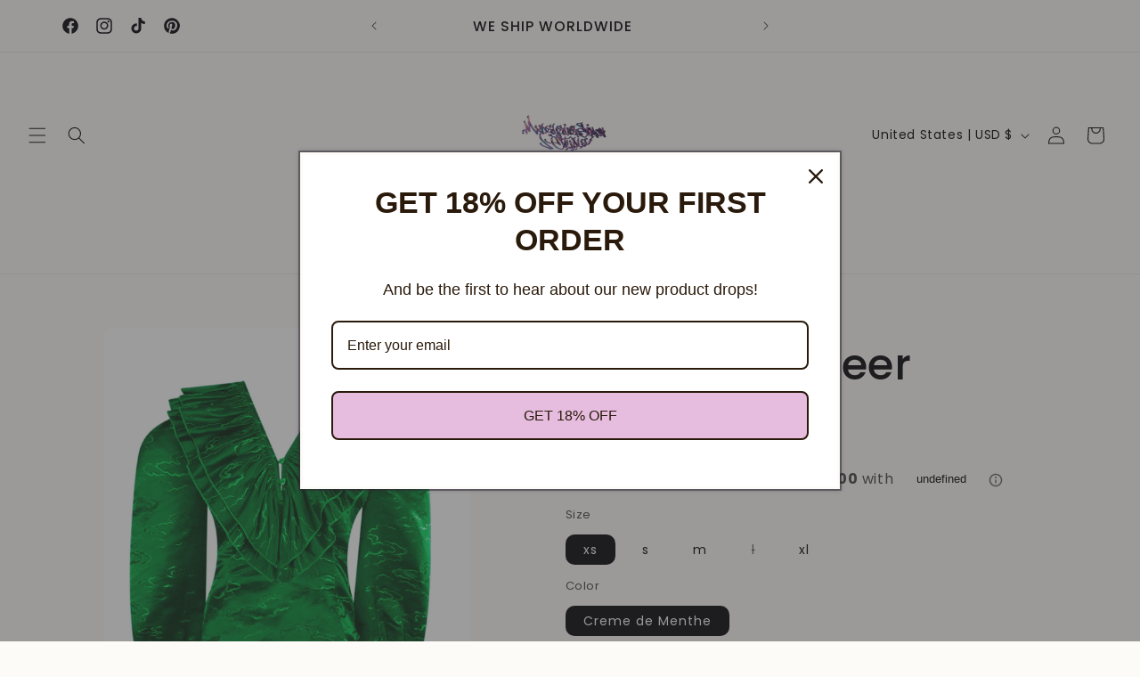

--- FILE ---
content_type: text/html
request_url: https://portal.immerss.live/pdp-player/?iframe_id=95eabcac-ae9a-4d29-a0ac-5f10555d86cc_primary
body_size: 334
content:
<!DOCTYPE html>
<html lang="en">
    <head>
        <meta charset="utf-8" >
        <title>PdpPlayer</title>
        <base href="/pdp-player/">
        <meta name="viewport" content="width=device-width, initial-scale=1" >
        <link rel="icon" type="image/x-icon" href="favicon.ico" >
    <link rel="stylesheet" href="styles.44bfe7c4380080f1.css"></head>
    <body>
        <immerss-pdp-player-main></immerss-pdp-player-main>
    <script src="https://portal.immerss.live/pdp-player/pdp-player-0-1-3-next-4.js" defer></script></body>
</html>


--- FILE ---
content_type: text/css
request_url: https://portal.immerss.live/pdp-player/styles.44bfe7c4380080f1.css
body_size: 6793
content:
body,html{height:100%;margin:0;overflow:hidden;width:100%}immerss-pdp-player{display:block;height:100%;width:100%}#video-wrapper{height:100%;position:absolute;width:100%;z-index:1}#video-overlay{background-color:rgba(17,16,19,.99);display:initial;height:100%;left:0;opacity:0;overflow:hidden;position:fixed;top:0;transition:opacity 1.1s,visibility 1.1s;visibility:hidden;width:100%;z-index:9999999}#video-overlay.hidden{transform:translateY(-100vh)}#video-overlay.visible{opacity:1;transform:none;visibility:visible}#video-wrapper{background:rgba(17,16,19,.99)}#video-wrapper video{background:#ccc!important;object-fit:cover;object-position:center;opacity:1;transition:opacity 1s}#video-wrapper.hide-video video{opacity:0}.hidden{display:none!important}.ww_video_wrapper{clip:auto;-webkit-tap-highlight-color:transparent;animation:none;animation-delay:0;animation-direction:normal;animation-duration:0;animation-fill-mode:none;animation-iteration-count:1;animation-name:none;animation-play-state:running;animation-timing-function:ease;backface-visibility:visible;background:0;background-attachment:scroll;background-clip:border-box;background-color:transparent;background-image:none;background-origin:padding-box;background-position:0 0;background-position-x:0;background-position-y:0;background-repeat:repeat;background-size:auto auto;border:0;border-bottom-left-radius:0;border-bottom-right-radius:0;border-collapse:separate;-o-border-image:none;border-image:none;border-radius:0;border-spacing:0;border-top-color:inherit;border-top-left-radius:0;border-top-right-radius:0;border-top-style:none;border-top-width:medium;bottom:auto;box-shadow:none;box-sizing:content-box;caption-side:top;clear:none;color:inherit;-moz-column-fill:balance;column-fill:balance;-moz-column-gap:normal;-moz-column-rule:medium none currentColor;column-rule:medium none currentColor;-moz-column-rule-color:currentColor;-moz-column-rule-style:none;column-rule-style:none;-moz-column-rule-width:none;-moz-column-span:1;column-span:1;-moz-columns:auto;-moz-column-count:auto;column-gap:normal;column-rule-color:currentColor;column-rule-width:none;-moz-column-width:auto;columns:auto;content:normal;counter-increment:none;counter-reset:none;cursor:auto;direction:ltr;display:inline;empty-cells:show;float:none;font:normal;font-family:-apple-system,BlinkMacSystemFont,segoe ui,roboto,oxygen-sans,ubuntu,cantarell,helvetica neue,arial,sans-serif,apple color emoji,segoe ui emoji,segoe ui symbol;font-size:medium;font-style:normal;font-variant:normal;font-weight:400;height:auto;-webkit-hyphens:none;hyphens:none;left:auto;letter-spacing:normal;line-height:normal;list-style:none;list-style-image:none;list-style-position:outside;list-style-type:disc;margin:0;max-height:none;max-width:none;min-height:0;min-width:0;opacity:1;orphans:0;outline:0;outline-color:invert;outline-style:none;outline-width:medium;overflow:visible;overflow-x:visible;overflow-y:visible;padding:0;page-break-after:auto;page-break-before:auto;page-break-inside:auto;perspective:none;perspective-origin:50% 50%;position:static;quotes:"\201C" "\201D" "\2018" "\2019";right:auto;-moz-tab-size:8;-o-tab-size:8;tab-size:8;table-layout:auto;text-align:inherit;-moz-text-align-last:auto;text-align-last:auto;text-decoration:none;text-decoration-color:inherit;text-decoration-line:none;text-decoration-style:solid;text-indent:0;text-shadow:none;text-transform:none;top:auto;transform:none;transform-style:flat;transition:none;transition-delay:0s;transition-duration:0s;transition-property:none;transition-timing-function:ease;unicode-bidi:normal;vertical-align:baseline;visibility:visible;white-space:normal;widows:0;width:auto;word-spacing:normal;z-index:auto}.ww_video_wrapper canvas{pointer-events:none}.ww_video_wrapper,.ww_video_wrapper *{box-sizing:content-box}.ww_video_wrapper:after,.ww_video_wrapper:before{content:none}.ww_video_wrapper{position:relative}.ww_video_wrapper video{background-color:#000;display:block;position:relative}.ww_video_wrapper .vast_video_loading{bottom:0;display:table;left:0;pointer-events:auto;right:0;text-align:center;top:0;z-index:1}.ww_video_wrapper .vast_video_loading:before{background-color:rgba(0,0,0,.2);background-image:url(ww-spinner.e7dbe7479901446db165.svg);background-position:50%,50%;background-repeat:no-repeat,repeat;content:"";height:100%;left:0;position:absolute;top:0;width:100%}.skip_button{background-color:rgba(0,0,0,.7);bottom:50px;padding:13px 21px;position:absolute;right:0}.skip_button,.skip_button a{color:#fff;cursor:pointer;font-family:-apple-system,BlinkMacSystemFont,segoe ui,roboto,oxygen-sans,ubuntu,cantarell,helvetica neue,arial,sans-serif,apple color emoji,segoe ui emoji,segoe ui symbol;font-size:13px;font-weight:400;text-align:start;text-decoration:none;white-space:nowrap;z-index:10}.skip_button a span.skip_button_icon{bottom:20px;display:inline-block;position:relative;text-align:left;width:21px}.skip_button a span.skip_button_icon:before{background:url(ww-icons.fc6098262945f67d98f1.svg) no-repeat;background-position:-122px -57px;content:"";height:18px;opacity:.8;position:absolute;top:6px;transition:opacity .3s ease-in-out,visibility .3s ease-in-out;width:18px}.skip_button a span.skip_button_icon:before:hover{opacity:1}.skip_button_disabled{cursor:default!important;padding:13px 21px}.close_button{background:#000 url(close-icon.fa41503b570a7632c388.svg) no-repeat scroll 50%;background-size:18px 18px;cursor:pointer;height:16px;padding:1px;position:absolute;right:0;top:0;width:16px;z-index:31}.close_button:hover{background-color:#000;border:1px solid #fff}.vast_clickthrough_layer{background-color:#fff;opacity:0}.ww_ad_playing{background-color:#000;border-radius:1px;line-height:18px;opacity:.8;padding:13px 21px;text-align:start;white-space:nowrap}.ww_ad_cta,.ww_ad_playing{color:#fff;font-family:-apple-system,BlinkMacSystemFont,segoe ui,roboto,oxygen-sans,ubuntu,cantarell,helvetica neue,arial,sans-serif,apple color emoji,segoe ui emoji,segoe ui symbol;font-size:13px;font-weight:400;position:absolute;z-index:10}.ww_ad_cta{background-color:rgba(0,0,0,.7);cursor:pointer;padding:13px 21px 13px 13px;text-align:right}.ww_ad_cta a{color:#fff;line-height:18px;text-decoration:none}.skip_button:not(.skip_button_disabled):hover,.ww_ad_cta:hover{background-color:#000}.ww_html_on_pause,.ww_pseudo_poster{align-items:center;bottom:0;display:flex;flex-direction:column;justify-content:center;left:0;margin:auto;pointer-events:none;position:absolute;right:0;top:0;z-index:0}.ww_html_on_pause *{pointer-events:auto}.ww_video_wrapper.mobile .skip_button{bottom:75px}.ww_initial_play_button_2_wrapper{border-radius:50px;cursor:pointer;display:none;height:60px;position:absolute;width:60px}.ww_initial_play_button_2{border-color:transparent transparent transparent #fff;border-style:solid;border-width:15px 0 15px 21px;margin-left:23px;margin-top:15px}.ww_initial_play_button_2_wrapper.initial_controls_show:not(.hidden){display:block}.ww_initial_play{border-radius:50px;cursor:pointer;height:60px;width:60px}.large-play-button .ww_initial_play{height:100px;width:100px}.ww_initial_play_button{border-color:transparent transparent transparent #fff;border-style:solid;border-width:15px 0 15px 21px;margin-left:23px;margin-top:15px}.large-play-button .ww_initial_play_button{border-width:30px 0 30px 35px;margin-left:40px;margin-top:20px}.ww_initial_pause_button{border:9px solid #fff;border-bottom:0;border-top:0;height:31px;margin-left:17px;margin-top:15px;width:8px}.large-play-button .ww_initial_pause_button{height:40px;margin-left:38px;margin-top:32px}.ww_timeline_preview{background-color:rgba(0,0,0,.85);border-radius:1px;bottom:11px;color:#fff;font-size:13px;line-height:18px;padding:13px 21px;text-align:start}.ww_timeline_preview,.ww_video_wrapper.ww_player_layout_default .ww_controls_container .ww_ww_control_duration{font-family:-apple-system,BlinkMacSystemFont,segoe ui,roboto,oxygen-sans,ubuntu,cantarell,helvetica neue,arial,sans-serif,apple color emoji,segoe ui emoji,segoe ui symbol;font-weight:400}.ww_video_wrapper.ww_player_layout_default .ww_controls_container .ww_ww_control_duration{display:inline-block;font-size:12px;font-style:normal;height:24px;left:32px;line-height:21px;overflow:hidden;position:absolute;text-align:left;text-decoration:none;text-overflow:ellipsis;white-space:nowrap}.ww_video_wrapper.ww_player_layout_default .ww_controls_container .ww_ww_control_duration.cardboard_time{left:13px;top:-15px}.ww_video_wrapper.ww_player_layout_default .ad_countdown .ad_timer_prefix,.ww_video_wrapper.ww_player_layout_default .ww_controls_container .ww_ww_control_duration.cardboard_time .ad_timer_prefix{color:#f2c94c}.ww_video_wrapper.ww_player_layout_default .ad_countdown{bottom:5px;color:red;font-family:-apple-system,BlinkMacSystemFont,segoe ui,roboto,oxygen-sans,ubuntu,cantarell,helvetica neue,arial,sans-serif,apple color emoji,segoe ui emoji,segoe ui symbol;font-size:13px;font-style:normal;font-weight:400;height:24px;line-height:21px;position:absolute;right:0;text-align:left;text-decoration:none;width:75px}.initial_controls_show{opacity:1!important;visibility:visible!important}.ww_video_wrapper.ww_player_layout_default .ww_vr_container{background:linear-gradient(180deg,transparent 0,rgba(0,0,0,.6));bottom:0;color:#fff;filter:progid:DXImageTransform.Microsoft.gradient(startColorstr="#00000000",endColorstr="#ad000000",GradientType=0);height:100%;left:0;pointer-events:none;position:absolute;right:0;width:100%;z-index:0}.ww_video_wrapper.ww_player_layout_default .ww_vr_container .ww_vr_joystick_panel{background:rgba(0,0,0,.7);border-radius:6px;height:96px;left:10px;overflow:hidden;pointer-events:auto;position:absolute;text-align:center;top:10px;width:72px}.ww_video_wrapper.ww_player_layout_default .ww_vr_container .ww_vr_joystick_panel .ww_vr_button{background:url(ww-icons.fc6098262945f67d98f1.svg) no-repeat;cursor:pointer;display:inline-block;height:24px;opacity:.8;position:relative;text-align:left;width:24px}.ww_video_wrapper.ww_player_layout_default .ww_vr_container .ww_vr_joystick_panel .ww_vr_button:hover{opacity:1}.ww_video_wrapper.ww_player_layout_default .ww_vr_container .ww_vr_joystick_panel .ww_vr_joystick_up{background-position:-336px -55px;display:block;left:calc(50% - 12px);position:absolute;top:0;transform:rotate(270deg)}.ww_video_wrapper.ww_player_layout_default .ww_vr_container .ww_vr_joystick_panel .ww_vr_joystick_left{background-position:-336px -55px;display:block;left:0;position:absolute;top:24px;transform:rotate(180deg)}.ww_video_wrapper.ww_player_layout_default .ww_vr_container .ww_vr_joystick_panel .ww_vr_joystick_right{background-position:-336px -55px;display:block;position:absolute;right:0;top:24px;transform:rotate(0deg)}.ww_video_wrapper.ww_player_layout_default .ww_vr_container .ww_vr_joystick_panel .ww_vr_joystick_down{background-position:-336px -55px;display:block;left:calc(50% - 12px);position:absolute;top:48px;transform:rotate(90deg)}.ww_video_wrapper.ww_player_layout_default .ww_vr_container .ww_vr_joystick_panel .ww_vr_joystick_zoomdefault{background-position:-336px -17px;left:calc(50% - 12px);position:absolute;top:72px;transform:rotate(0deg)}.ww_video_wrapper.ww_player_layout_default .ww_vr_container .ww_vr_joystick_panel .ww_vr_joystick_zoomin{background-position:-305px -55px;position:absolute;right:0;top:72px;transform:rotate(0deg)}.ww_video_wrapper.ww_player_layout_default .ww_vr_container .ww_vr_joystick_panel .ww_vr_joystick_zoomout{background-position:-305px -17px;left:0;position:absolute;top:72px;transform:rotate(0deg)}.ww_video_wrapper.ww_player_layout_default .ww_controls_container.ww_vr_controls_container{width:50%!important}.ww_video_wrapper.ww_player_layout_default .ww_controls_container.ww_vr2_controls_container{left:50%;width:50%!important}.ww_video_wrapper.ww_player_layout_default .ww_controls_container{background:linear-gradient(180deg,transparent 0,rgba(0,0,0,.6));bottom:0;color:#fff;filter:progid:DXImageTransform.Microsoft.gradient(startColorstr="#00000000",endColorstr="#ad000000",GradientType=0);height:53px;left:0;position:absolute;right:0;z-index:3}.ww_video_wrapper.ww_player_layout_default .ww_vpaid_iframe{height:100%;left:0;position:absolute;top:0;width:100%;z-index:-10}.ww_video_wrapper.ww_player_layout_default .ww_vpaid_nonlinear_slot_iframe{z-index:30}.ww_video_wrapper.ww_player_layout_default .ww_vpaid_slot{height:100%!important;left:0!important;position:absolute!important;top:0!important;width:100%!important}.ww_video_wrapper.ww_player_layout_default .ww_subtitles_container{bottom:46px;color:#fff;height:auto;left:0;position:absolute;right:0;text-align:center;z-index:1}.ww_video_wrapper.ww_player_layout_default .ww_subtitles_container div{background:#000;border-radius:4px;color:#fff;display:inline;font-family:-apple-system,BlinkMacSystemFont,segoe ui,roboto,oxygen-sans,ubuntu,cantarell,helvetica neue,arial,sans-serif,apple color emoji,segoe ui emoji,segoe ui symbol;font-size:1em;padding:.25em}.ww_video_wrapper.ww_player_layout_default .fade_out{opacity:0;transition:visibility .5s,opacity .5s;visibility:hidden}.ww_video_wrapper.ww_player_layout_default .fade_in{opacity:1;transition:visibility .5s,opacity .5s;visibility:visible}.ww_video_wrapper.ww_player_layout_default.pseudo_fullscreen{height:100%!important;left:0;position:fixed;top:0;width:100%!important;z-index:99999}.ww_video_wrapper.ww_player_layout_default:-webkit-full-screen{height:100%!important;left:0;position:absolute;top:0;width:100%!important}.ww_video_wrapper.ww_player_layout_default:-ms-fullscreen{height:100%!important;position:absolute;width:100%!important}.ww_video_wrapper.ww_player_layout_default .ww_context_menu{background-color:#000;border-radius:1px;color:#fff;font-family:-apple-system,BlinkMacSystemFont,segoe ui,roboto,oxygen-sans,ubuntu,cantarell,helvetica neue,arial,sans-serif,apple color emoji,segoe ui emoji,segoe ui symbol;font-size:13px;font-weight:400;opacity:.8;text-align:start;white-space:nowrap;z-index:11}.ww_video_wrapper.ww_player_layout_default .ww_context_menu,_:-ms-lang(x){text-align:left}.ww_video_wrapper.ww_player_layout_default .ww_context_menu ul{list-style:none;margin:0;padding:0}.ww_video_wrapper.ww_player_layout_default .ww_context_menu ul li{cursor:pointer;padding:13px 71px 13px 21px}.ww_video_wrapper.ww_player_layout_default .ww_context_menu ul li+li{border-top:1px solid #000}.ww_video_wrapper.ww_player_layout_default .ww_context_menu ul li:hover{background-color:#1e1e1e;color:#fbfaff}.ww_video_wrapper.ww_player_layout_default .ww_controls_container .ww_controls_left{left:20px;width:24px}.ww_video_wrapper.ww_player_layout_default .ww_controls_container.skip_controls .ww_controls_left{width:80px}.ww_video_wrapper.ww_player_layout_default .ww_controls_container .ww_button{height:24px;-moz-user-select:none;-webkit-user-select:none;user-select:none;width:24px}.ww_video_wrapper.ww_player_layout_default .ww_controls_container .ww_controls_right{left:60px;right:35px}.ww_video_wrapper.ww_player_layout_default .ww_controls_container.skip_controls .ww_controls_right{left:110px}.ww_video_wrapper.ww_player_layout_default .ww_controls_container .ww_controls_left,.ww_video_wrapper.ww_player_layout_default .ww_controls_container .ww_controls_right{height:22px;position:absolute;top:8px}.ww_video_wrapper.ww_player_layout_default .ww_controls_container .ww_controls_progress_container{height:14px;left:90px;position:absolute;right:75px;top:12px;z-index:1}.ww_video_wrapper.ww_player_layout_default .ww_controls_container .ww_controls_progress_container .ww_controls_progress{background-color:hsla(0,0%,100%,.25);height:4px;position:absolute;top:5px;width:100%}.ww_video_wrapper.ww_player_layout_default .ww_controls_container .ww_controls_progress_container .ww_controls_buffered{background-color:hsla(0,0%,100%,.5);height:3px;position:absolute;top:5px;width:0;z-index:-1}.ww_video_wrapper.ww_player_layout_default .ww_controls_container .ww_controls_progress_container .ww_controls_progress,.ww_video_wrapper.ww_player_layout_default .ww_controls_container .ww_controls_progress_container .ww_controls_progress .ww_controls_currentprogress{height:3px;position:absolute}.ww_video_wrapper.ww_player_layout_default .ww_controls_container .ww_controls_progress_container:hover .ww_controls_ad_markers_holder,.ww_video_wrapper.ww_player_layout_default .ww_controls_container .ww_controls_progress_container:hover .ww_controls_buffered,.ww_video_wrapper.ww_player_layout_default .ww_controls_container .ww_controls_progress_container:hover .ww_controls_progress{height:5px;margin-top:-1px}.ww_video_wrapper.ww_player_layout_default .ww_controls_container .ww_controls_progress_container:hover .ww_controls_progress .ww_controls_currentprogress{height:5px}.ww_video_wrapper.ww_player_layout_default .ww_controls_container .ww_controls_progress_container .ww_timeline_preview_container{border:1px solid #262626}.ww_timeline_preview_container_shadow,.ww_video_wrapper.ww_player_layout_default .ww_controls_container .ww_controls_progress_container .ww_timeline_preview_container{bottom:14px}.ww_video_wrapper.ww_player_layout_default .ww_controls_container .ww_controls_progress_container.ww_slider .ww_controls_progress .ww_controls_currentprogress .ww_controls_currentpos{background-color:#fff}.ww_video_wrapper.ww_player_layout_default .ww_controls_container .ww_controls_progress_container.ww_ad_slider .ww_controls_progress .ww_controls_currentprogress .ww_controls_currentpos,.ww_video_wrapper.ww_player_layout_default .ww_controls_container .ww_controls_progress_container.ww_slider .ww_controls_progress .ww_controls_currentprogress .ww_controls_currentpos,.ww_video_wrapper.ww_player_layout_default .ww_controls_container .ww_controls_progress_container.ww_slider:hover .ww_controls_progress .ww_controls_currentprogress .ww_controls_currentpos{opacity:1}.ww_video_wrapper.ww_player_layout_default .ww_controls_container .ww_controls_progress_container.ww_slider .ww_controls_progress .ww_controls_currentprogress .ww_controls_currentpos{transition:opacity .3s ease-in-out,visibility .3s ease-in-out;user-select:none;-webkit-user-select:none;-moz-user-select:none;-ms-user-select:none}.ww_video_wrapper.ww_player_layout_default .ww_controls_container .ww_controls_ad_markers_holder{height:3px;position:absolute;top:5px;width:100%;z-index:2}.ww_video_wrapper.ww_player_layout_default .ww_controls_container .ww_controls_ad_marker{background-color:#fc0;height:100%;position:absolute;width:6px}.ww_video_wrapper.ww_player_layout_default .ww_controls_container .ww_controls_right .ww_control_volume_container{display:none;height:56px;left:-5px;opacity:.8;top:-60px;transition:opacity .3s ease-in-out,visibility .3s ease-in-out;user-select:none;-webkit-user-select:none;-moz-user-select:none;-ms-user-select:none;visibility:hidden;width:24px;z-index:2}.ww_video_wrapper.ww_player_layout_default .ww_controls_container .ww_controls_right .ww_control_volume_container.visible,.ww_video_wrapper.ww_player_layout_default .ww_controls_container .ww_controls_right .ww_control_volume_container:hover{opacity:1;visibility:visible}.ww_video_wrapper.ww_player_layout_default .ww_controls_container .ww_controls_right .ww_control_volume_container .ww_control_volume{background-color:hsla(180,1%,67%,.68);height:100%;position:relative;width:3px;z-index:3}.ww_video_wrapper.ww_player_layout_default .ww_controls_container .ww_controls_right .ww_control_volume_container .ww_control_volume .ww_control_currentvolume{background-color:#fff;float:left;width:3px}.ww_video_wrapper.ww_player_layout_default .ww_controls_container .ww_controls_right .ww_control_volume_container .ww_control_volume .ww_control_currentvolume .ww_control_volume_currentpos{background-color:#fff}.ww_video_wrapper.ww_player_layout_default .ww_controls_container .ww_controls_progress_container .ww_controls_progress .ww_controls_currentpos{right:-4px;z-index:3}.ww_video_wrapper.ww_player_layout_default .ww_controls_container .ww_controls_right .ww_control_volume_container .ww_control_volume .ww_control_currentvolume .ww_control_volume_currentpos{left:-4px}.ww_video_wrapper.ww_player_layout_default .ww_controls_container .ww_controls_progress_container .ww_controls_progress .ww_controls_currentpos,.ww_video_wrapper.ww_player_layout_default .ww_controls_container .ww_controls_right .ww_control_volume_container .ww_control_volume .ww_control_currentvolume .ww_control_volume_currentpos{border-radius:6px;height:11px;position:absolute;user-select:none;-webkit-user-select:none;-moz-user-select:none;-ms-user-select:none;width:11px}.ww_video_wrapper.ww_player_layout_default .ww_controls_container .ww_controls_progress_container .ww_controls_progress .ww_controls_currentpos{border-radius:6px;height:13px;position:absolute;top:-5px;width:13px}.ww_video_wrapper.ww_player_layout_default .ww_controls_container.no_volume_bar .ww_controls_right .ww_control_volume_container{display:none}.ww_video_wrapper.ww_player_layout_default .ww_controls_container .ww_button,.ww_video_wrapper.ww_player_layout_default .ww_controls_container .ww_slider{cursor:pointer}.ww_video_wrapper.ww_player_layout_default .ww_controls_container div div{align-items:flex-end;display:flex}.ww_video_wrapper.ww_player_layout_default .ww_controls_container .ww_controls_right .ww_button.ww_button_fullscreen,.ww_video_wrapper.ww_player_layout_default .ww_controls_container .ww_controls_right .ww_button.ww_button_fullscreen_exit{float:right}.ww_video_wrapper.ww_player_layout_default .ww_controls_container .ww_controls_right .ww_button_cardboard,.ww_video_wrapper.ww_player_layout_default .ww_controls_container .ww_controls_right .ww_button_subtitles,.ww_video_wrapper.ww_player_layout_default .ww_controls_container .ww_controls_right .ww_button_video_source{-webkit-touch-callout:none;cursor:pointer;float:right;font-size:13px;height:24px;line-height:24px;position:relative;text-align:right;-webkit-user-select:none;-moz-user-select:none;user-select:none}.ww_video_wrapper.ww_player_layout_default .ww_controls_container .ww_controls_right .ww_button_subtitles .ww_subtitles_title,.ww_video_wrapper.ww_player_layout_default .ww_controls_container .ww_controls_right .ww_button_video_source .ww_video_sources_title{overflow:hidden;width:80px}.ww_video_wrapper.ww_player_layout_default .ww_controls_container .ww_controls_right .ww_button_subtitles .ww_subtitles_list,.ww_video_wrapper.ww_player_layout_default .ww_controls_container .ww_controls_right .ww_button_video_source .ww_video_sources_list,.ww_video_wrapper.ww_player_layout_default .ww_controls_container .ww_controls_right .ww_video_playback_rates{background-color:#000;border-radius:2px;bottom:25px;color:#fff;font-family:-apple-system,BlinkMacSystemFont,segoe ui,roboto,oxygen-sans,ubuntu,cantarell,helvetica neue,arial,sans-serif,apple color emoji,segoe ui emoji,segoe ui symbol;font-size:13px;font-weight:400;opacity:99%;padding:.5em;position:absolute;right:3px;text-align:start;white-space:nowrap;width:-moz-max-content;width:max-content;z-index:888888}.ww_video_wrapper.ww_player_layout_default .ww_controls_container .ww_controls_right .ww_button_subtitles .ww_subtitles_list .ww_subtitle_list_item,.ww_video_wrapper.ww_player_layout_default .ww_controls_container .ww_controls_right .ww_button_video_source .ww_video_sources_list .ww_video_source_list_item{line-height:15px;padding:12px 34px 12px 24px}.ww_video_playback_rates_item:hover,.ww_video_wrapper.ww_player_layout_default .ww_controls_container .ww_controls_right .ww_button_subtitles .ww_subtitles_list .ww_subtitle_list_item:hover,.ww_video_wrapper.ww_player_layout_default .ww_controls_container .ww_controls_right .ww_button_video_source .ww_video_sources_list .ww_video_source_list_item:hover{background-color:#3a3a3a}.ww_video_wrapper.ww_player_layout_default .ww_controls_container .ww_controls_right .ww_button.ww_button_mute,.ww_video_wrapper.ww_player_layout_default .ww_controls_container .ww_controls_right .ww_button.ww_button_volume,.ww_video_wrapper.ww_player_layout_default .ww_controls_container .ww_controls_right .ww_control_volume_container{position:absolute}.ww_video_wrapper.ww_player_layout_default .ww_controls_container .ww_controls_right .ww_button.ww_button_mute,.ww_video_wrapper.ww_player_layout_default .ww_controls_container .ww_controls_right .ww_button.ww_button_volume{left:-10px}.ww_video_wrapper.ww_player_layout_default .ww_controls_container .ww_button.ww_button_cardboard,.ww_video_wrapper.ww_player_layout_default .ww_controls_container .ww_button.ww_button_download,.ww_video_wrapper.ww_player_layout_default .ww_controls_container .ww_button.ww_button_fullscreen,.ww_video_wrapper.ww_player_layout_default .ww_controls_container .ww_button.ww_button_fullscreen_exit,.ww_video_wrapper.ww_player_layout_default .ww_controls_container .ww_button.ww_button_mute,.ww_video_wrapper.ww_player_layout_default .ww_controls_container .ww_button.ww_button_pause,.ww_video_wrapper.ww_player_layout_default .ww_controls_container .ww_button.ww_button_play,.ww_video_wrapper.ww_player_layout_default .ww_controls_container .ww_button.ww_button_playback_rate,.ww_video_wrapper.ww_player_layout_default .ww_controls_container .ww_button.ww_button_skip_back,.ww_video_wrapper.ww_player_layout_default .ww_controls_container .ww_button.ww_button_skip_forward,.ww_video_wrapper.ww_player_layout_default .ww_controls_container .ww_button.ww_button_subtitles,.ww_video_wrapper.ww_player_layout_default .ww_controls_container .ww_button.ww_button_theatre,.ww_video_wrapper.ww_player_layout_default .ww_controls_container .ww_button.ww_button_video_source,.ww_video_wrapper.ww_player_layout_default .ww_controls_container .ww_button.ww_button_volume{display:inline-block;height:24px;position:relative;text-align:left;width:24px}.ww_video_wrapper.ww_player_layout_default .ww_controls_container .ww_button.ww_button_cardboard:before,.ww_video_wrapper.ww_player_layout_default .ww_controls_container .ww_button.ww_button_download:before,.ww_video_wrapper.ww_player_layout_default .ww_controls_container .ww_button.ww_button_fullscreen_exit:before,.ww_video_wrapper.ww_player_layout_default .ww_controls_container .ww_button.ww_button_mute:before,.ww_video_wrapper.ww_player_layout_default .ww_controls_container .ww_button.ww_button_pause:before,.ww_video_wrapper.ww_player_layout_default .ww_controls_container .ww_button.ww_button_play:before,.ww_video_wrapper.ww_player_layout_default .ww_controls_container .ww_button.ww_button_playback_rate:before,.ww_video_wrapper.ww_player_layout_default .ww_controls_container .ww_button.ww_button_skip_back:before,.ww_video_wrapper.ww_player_layout_default .ww_controls_container .ww_button.ww_button_skip_forward:before,.ww_video_wrapper.ww_player_layout_default .ww_controls_container .ww_button.ww_button_subtitles:before,.ww_video_wrapper.ww_player_layout_default .ww_controls_container .ww_button.ww_button_theatre:before,.ww_video_wrapper.ww_player_layout_default .ww_controls_container .ww_button.ww_button_video_source:before,.ww_video_wrapper.ww_player_layout_default .ww_controls_container .ww_button.ww_button_volume:before{background:url(ww-icons.fc6098262945f67d98f1.svg) no-repeat;content:"";height:24px;left:5px;opacity:.8;position:absolute;top:1px;transition:opacity .3s ease-in-out,visibility .3s ease-in-out;width:24px}.ww_video_wrapper.ww_player_layout_default .ww_controls_container .ww_button.ww_button_play:before{background-position:-15px -19px}.ww_video_wrapper.ww_player_layout_default .ww_controls_container .ww_button.ww_button_pause:before{background-position:-15px -57px}.ww_video_wrapper.ww_player_layout_default .ww_controls_container .ww_button.ww_button_volume:before{background-position:-52px -19px}.ww_video_wrapper.ww_player_layout_default .ww_controls_container .ww_button.ww_button_mute:before{background-position:-52px -57px}.ww_video_wrapper.ww_player_layout_default .ww_controls_container .ww_button.ww_button_fullscreen:before{background:url("data:image/svg+xml;charset=utf-8,%3Csvg width='22' height='22' fill='none' xmlns='http://www.w3.org/2000/svg'%3E%3Cpath fill-rule='evenodd' clip-rule='evenodd' d='M21.667 1.333a1 1 0 0 0-1-1h-7.334a1 1 0 1 0 0 2h6.334v7a1 1 0 1 0 2 0v-8ZM.333 20.667a1 1 0 0 0 1 1h7.334a1 1 0 1 0 0-2H2.333v-7a1 1 0 1 0-2 0v8Z' fill='%23fff'/%3E%3C/svg%3E") no-repeat;background-size:contain;content:"";height:20px;opacity:.8;position:absolute;transition:opacity .3s ease-in-out,visibility .3s ease-in-out;width:20px}immerss-root.fullscreen .ww_video_wrapper.ww_player_layout_default .ww_controls_container .ww_button.ww_button_fullscreen:before{background-image:url("data:image/svg+xml;charset=utf-8,%3Csvg width='22' height='22' fill='%23fff' xmlns='http://www.w3.org/2000/svg'%3E%3Cpath fill-rule='evenodd' clip-rule='evenodd' d='M10.25 14a.75.75 0 0 0-.75-.75H4a.75.75 0 0 0 0 1.5h4.75V20a.75.75 0 0 0 1.5 0v-6Z'/%3E%3Cpath fill-rule='evenodd' clip-rule='evenodd' d='M10.5 14a1 1 0 0 0-1-1H4a1 1 0 1 0 0 2h4.5v5a1 1 0 1 0 2 0v-6Zm-1-.5a.5.5 0 0 1 .5.5v6a.5.5 0 0 1-1 0v-5.25a.25.25 0 0 0-.25-.25H4a.5.5 0 0 1 0-1h5.5ZM13.25 10c0 .414.336.75.75.75h5.5a.75.75 0 0 0 0-1.5h-4.75V4a.75.75 0 0 0-1.5 0v6Z'/%3E%3Cpath fill-rule='evenodd' clip-rule='evenodd' d='M13 10a1 1 0 0 0 1 1h5.5a1 1 0 1 0 0-2H15V4a1 1 0 1 0-2 0v6Zm1 .5a.5.5 0 0 1-.5-.5V4a.5.5 0 0 1 1 0v5.25c0 .138.112.25.25.25h4.75a.5.5 0 0 1 0 1H14Z'/%3E%3C/svg%3E")}.ww_video_wrapper.ww_player_layout_default .ww_controls_container .ww_button.ww_button_video_source:before{background-position:-122px -19px}.ww_video_wrapper.ww_player_layout_default .ww_controls_container .ww_button.ww_button_playback_rate:before{background-position:-232px -19px}.ww_video_wrapper.ww_player_layout_default .ww_controls_container .ww_button.ww_button_download:before{background-position:-194px -18px}.ww_video_wrapper.ww_player_layout_default .ww_controls_container .ww_button.ww_button_theatre:before{background-position:-195px -56px}.ww_video_wrapper.ww_player_layout_default .ww_controls_container .ww_button.ww_button_subtitles:before{background-position:-269px -19px}.ww_video_wrapper.ww_player_layout_default .ww_controls_container .ww_button.ww_button_cardboard:before{background-position:-269px -56px}.ww_video_wrapper.ww_player_layout_default .ww_controls_container .ww_button.ww_button_skip_back:before{background:url(skip-backward.d7314d1c3216b9f6f10d.svg) no-repeat;background-position:-2px -2px}.ww_video_wrapper.ww_player_layout_default .ww_controls_container .ww_button.ww_button_skip_forward:before{background:url(skip-forward.efdfa362b2bd172ae000.svg) no-repeat;background-position:-2px -2px}.ww_video_wrapper.ww_player_layout_default .ww_controls_container .ww_button.ww_button_skip_back{margin-left:5px}.ww_video_wrapper.ww_player_layout_default .ww_controls_container .ww_button.ww_button_cardboard:hover:before,.ww_video_wrapper.ww_player_layout_default .ww_controls_container .ww_button.ww_button_download:hover:before,.ww_video_wrapper.ww_player_layout_default .ww_controls_container .ww_button.ww_button_fullscreen:hover:before,.ww_video_wrapper.ww_player_layout_default .ww_controls_container .ww_button.ww_button_fullscreen_exit:hover:before,.ww_video_wrapper.ww_player_layout_default .ww_controls_container .ww_button.ww_button_mute:hover:before,.ww_video_wrapper.ww_player_layout_default .ww_controls_container .ww_button.ww_button_pause:hover:before,.ww_video_wrapper.ww_player_layout_default .ww_controls_container .ww_button.ww_button_play:hover:before,.ww_video_wrapper.ww_player_layout_default .ww_controls_container .ww_button.ww_button_playback_rate:hover:before,.ww_video_wrapper.ww_player_layout_default .ww_controls_container .ww_button.ww_button_skip_back:hover:before,.ww_video_wrapper.ww_player_layout_default .ww_controls_container .ww_button.ww_button_skip_forward:hover:before,.ww_video_wrapper.ww_player_layout_default .ww_controls_container .ww_button.ww_button_subtitles:hover:before,.ww_video_wrapper.ww_player_layout_default .ww_controls_container .ww_button.ww_button_theatre:hover:before,.ww_video_wrapper.ww_player_layout_default .ww_controls_container .ww_button.ww_button_video_source:hover:before,.ww_video_wrapper.ww_player_layout_default .ww_controls_container .ww_button.ww_button_volume:hover:before{opacity:1}.fp_title{color:#fff;font-family:-apple-system,BlinkMacSystemFont,segoe ui,roboto,oxygen-sans,ubuntu,cantarell,helvetica neue,arial,sans-serif,apple color emoji,segoe ui emoji,segoe ui symbol;font-size:15px;font-weight:400;left:10px;position:absolute;top:10px;white-space:nowrap}.transform-active{animation:flash 1s infinite;display:inline-block!important;opacity:0}@keyframes flash{0%{box-shadow:0 0 0 0 hsla(0,0%,100%,.6);opacity:.6}70%{box-shadow:0 0 0 20px hsla(0,0%,100%,0)}to{box-shadow:0 0 0 0 hsla(0,0%,100%,0);display:none;opacity:0}}.ww_nonLinear_bottom,.ww_nonLinear_middle,.ww_nonLinear_top{align-content:center;align-items:center;background-color:rgba(0,0,0,.7);border:1px solid #777;cursor:pointer;display:flex;flex-direction:column;left:50%;margin-right:-50%;position:absolute;vertical-align:middle}.ww_nonLinear_top{top:20px;transform:translate(-50%)}.ww_nonLinear_middle{top:50%;transform:translate(-50%,-50%)}.ww_nonLinear_bottom{bottom:50px;transform:translate(-50%)}.ww_vpaidNonLinear_bottom,.ww_vpaidNonLinear_middle,.ww_vpaidNonLinear_top{align-content:center;align-items:center;cursor:pointer;display:flex;flex-direction:column;position:absolute;vertical-align:middle}.ww_vpaidNonLinear_frame{bottom:0;left:0;margin:auto;position:absolute;right:0;top:0}.ww_vpaidNonLinear_top{top:20px}.ww_vpaidNonLinear_middle{top:50%}.ww_vpaidNonLinear_bottom{bottom:50px}.add_icon_clickthrough{color:#f2c94c;line-height:18px}.add_icon_clickthrough:before{background:url(ww-icons.fc6098262945f67d98f1.svg) no-repeat;background-position:-162px -57px;content:"";height:18px;padding:1px 22px 0 0;top:30px;width:18px}.ww_video_wrapper.ww_player_layout_default .ww_controls_container .ww_button.ww_button_cardboard,.ww_video_wrapper.ww_player_layout_default .ww_controls_container .ww_button.ww_button_download,.ww_video_wrapper.ww_player_layout_default .ww_controls_container .ww_button.ww_button_playback_rate,.ww_video_wrapper.ww_player_layout_default .ww_controls_container .ww_button.ww_button_subtitles,.ww_video_wrapper.ww_player_layout_default .ww_controls_container .ww_button.ww_button_theatre,.ww_video_wrapper.ww_player_layout_default .ww_controls_container .ww_button.ww_button_video_source{display:none;float:right;padding-right:5px}.ww_video_wrapper.ww_player_layout_default .ww_controls_container .ww_controls_right .ww_button_subtitles .ww_subtitles_list,.ww_video_wrapper.ww_player_layout_default .ww_controls_container .ww_controls_right .ww_button_video_source .ww_video_sources_list,.ww_video_wrapper.ww_player_layout_default .ww_controls_container .ww_controls_right .ww_video_playback_rates{opacity:.9!important;z-index:888888!important}.ww_video_playback_rates_item{line-height:15px;padding:9px 25px;text-align:center}.ww_theatre_mode{box-shadow:0 15px 25px rgba(0,0,0,.8);float:left;position:fixed;top:0;z-index:10}.source_button_icon,.subtitle_button_icon{background:url(ww-icons.fc6098262945f67d98f1.svg) no-repeat;background-position:-164px -21px;cursor:pointer;float:left;height:18px;opacity:0;width:18px}.source_selected,.subtitle_selected{opacity:1!important}@media only screen and (min-device-width:375px){.ww_video_wrapper.ww_player_layout_default .ww_controls_container .ww_ww_control_duration{left:30px;top:-20px}.ww_video_wrapper.ww_player_layout_default .ww_controls_container.no_volume_bar .ww_ww_control_duration{left:32px}.ww_video_wrapper.ww_player_layout_default .ww_controls_container .ww_controls_right .ww_control_volume_container{display:flex;justify-content:center}}.fp_logo{opacity:0;transition:opacity .3s ease-in-out,visibility .3s ease-in-out;visibility:hidden}.fp_hd_source:before{content:"HD";font-size:6pt;font-weight:bolder;padding-left:3px}.ww_video_wrapper .ww_controls_container.ww_hidden{visibility:hidden!important}.video-overlay{background-color:rgba(17,16,19,.99);display:initial;opacity:0;overflow:hidden;transition:opacity 1.1s,visibility 1.1s;visibility:hidden;z-index:0}.play-pause-toggle,.video-overlay{height:100%;left:0;position:absolute;top:0;width:100%}.play-pause-toggle{z-index:2}.video-overlay.hidden{transform:translateY(-100vh)}.video-overlay.visible{opacity:1;transform:none;visibility:visible}

--- FILE ---
content_type: application/javascript
request_url: https://portal.immerss.live/pdp-player/pdp-player-0-1-3-next-4.js
body_size: 131788
content:
/*! For license information please see main.25f6ce9b19b94327.esm.js.LICENSE.txt */
(self.webpackChunk=self.webpackChunk||[]).push([[179],{534:(e,t,i)=>{"use strict";var s=i(62),o=i.n(s),n=i(36),r=i.n(n),l=i(793),a=i.n(l),d=i(892),c=i.n(d),h=i(173),u=i.n(h),p=i(464),m=i.n(p),y=i(517),g=i.n(y),v={};v.styleTagTransform=m(),v.setAttributes=c(),v.insert=a().bind(null,"head"),v.domAPI=r(),v.insertStyleElement=u();o()(g(),v);g()&&g().locals&&g().locals;function f(e,t){if(!(arguments.length>1&&"string"!=typeof t)){if(void 0!==e&&"string"==typeof t){const i=/[.\[\]'"]/g;e=t.split(i).filter((e=>""!==e)).reduce(((e,t)=>e&&"undefined"!==e[t]?e[t]:void 0),e)}return e}}function w(e,t){let i=e;return"string"==typeof t&&(i=f(i,t)),"function"==typeof i}function _(e,t){let i=e;return"string"==typeof t&&(i=f(i,t)),"number"==typeof i&&!isNaN(i)}function b(e,t){let i=e;return"string"==typeof t&&(i=f(i,t)),null==i}function C(e,t){const i="string"==typeof t?f(e,t):e;return Array.isArray(i)?i:b(i)?[]:[i]}const I=e=>{let t;try{t=JSON.parse(e)}catch(i){return null}return t};class E{static isIos(){return/(iPhone|iPad|iPod)/i.test(this.userAgent)}static isTouchEnabled(){return"ontouchstart"in window||navigator.maxTouchPoints>0||navigator.msMaxTouchPoints>0}static isMobile(){var e;const t=(null==(e=window.matchMedia("(pointer: coarse)"))?void 0:e.matches)||E.isTouchEnabled(),i=String(E.userAgent).toLowerCase().includes("windows");return!(!t||i)||/Mobi|Android|webOS|iPhone|iPad|iPod|BlackBerry|IEMobile|Opera Mini/i.test(this.userAgent)}static isDesktop(){return!this.isMobile()}static isSafari(){return O().safariAgent}static isEdge(){return O().edgeAgent}static isFirefox(){return O().firefoxAgent}static isOpera(){return O().operaAgent}static isChrome(){return O().chromeAgent}}function O(){const e=navigator.userAgent;let t=!1,i=!1,s=!1,o=!1,n=!1;return!function(){const e=navigator.userAgent,t=window.chrome,i=window.navigator.vendor,s=void 0!==window.opr,o=e.match("CriOS"),n=e.indexOf("Edg/")>-1||e.indexOf("Edge/")>-1;return!!o||null!=t&&"Google Inc."===i&&!1===s&&!1===n}()?(i=e.indexOf("Firefox")>-1,s=e.indexOf("Safari")>-1,o=e.indexOf("Opera")>-1,n=e.indexOf("Edg/")>-1||e.indexOf("Edge/")>-1):t=!0,{safariAgent:s,chromeAgent:t,operaAgent:o,firefoxAgent:i,edgeAgent:n,userAgentString:e}}E.userAgent=window.navigator.userAgent;const P=document,T=(window,P.documentElement,P.createElement.bind(P)),{isArray:S,prototype:R}=(T("div"),T("table"),T("tbody"),T("tr"),Array),{concat:k,filter:A,indexOf:B,map:N,push:V,slice:x,some:L,splice:M}=R;var H,F=[],U="ResizeObserver loop completed with undelivered notifications.";!function(e){e.BORDER_BOX="border-box",e.CONTENT_BOX="content-box",e.DEVICE_PIXEL_CONTENT_BOX="device-pixel-content-box"}(H||(H={}));var D,W=function(e){return Object.freeze(e)},Z=function(e,t){this.inlineSize=e,this.blockSize=t,W(this)},z=function(){function e(e,t,i,s){return this.x=e,this.y=t,this.width=i,this.height=s,this.top=this.y,this.left=this.x,this.bottom=this.top+this.height,this.right=this.left+this.width,W(this)}return e.prototype.toJSON=function(){var e=this;return{x:e.x,y:e.y,top:e.top,right:e.right,bottom:e.bottom,left:e.left,width:e.width,height:e.height}},e.fromRect=function(t){return new e(t.x,t.y,t.width,t.height)},e}(),G=function(e){return e instanceof SVGElement&&"getBBox"in e},X=function(e){if(G(e)){var t=e.getBBox(),i=t.width,s=t.height;return!i&&!s}var o=e,n=o.offsetWidth,r=o.offsetHeight;return!(n||r||e.getClientRects().length)},Q=function(e){var t;if(e instanceof Element)return!0;var i=null===(t=null==e?void 0:e.ownerDocument)||void 0===t?void 0:t.defaultView;return!!(i&&e instanceof i.Element)},$="undefined"!=typeof window?window:{},j=new WeakMap,Y=/auto|scroll/,J=/^tb|vertical/,q=/msie|trident/i.test($.navigator&&$.navigator.userAgent),K=function(e){return parseFloat(e||"0")},ee=function(e,t,i){return void 0===e&&(e=0),void 0===t&&(t=0),void 0===i&&(i=!1),new Z((i?t:e)||0,(i?e:t)||0)},te=W({devicePixelContentBoxSize:ee(),borderBoxSize:ee(),contentBoxSize:ee(),contentRect:new z(0,0,0,0)}),ie=function(e,t){if(void 0===t&&(t=!1),j.has(e)&&!t)return j.get(e);if(X(e))return j.set(e,te),te;var i=getComputedStyle(e),s=G(e)&&e.ownerSVGElement&&e.getBBox(),o=!q&&"border-box"===i.boxSizing,n=J.test(i.writingMode||""),r=!s&&Y.test(i.overflowY||""),l=!s&&Y.test(i.overflowX||""),a=s?0:K(i.paddingTop),d=s?0:K(i.paddingRight),c=s?0:K(i.paddingBottom),h=s?0:K(i.paddingLeft),u=s?0:K(i.borderTopWidth),p=s?0:K(i.borderRightWidth),m=s?0:K(i.borderBottomWidth),y=h+d,g=a+c,v=(s?0:K(i.borderLeftWidth))+p,f=u+m,w=l?e.offsetHeight-f-e.clientHeight:0,_=r?e.offsetWidth-v-e.clientWidth:0,b=o?y+v:0,C=o?g+f:0,I=s?s.width:K(i.width)-b-_,E=s?s.height:K(i.height)-C-w,O=I+y+_+v,P=E+g+w+f,T=W({devicePixelContentBoxSize:ee(Math.round(I*devicePixelRatio),Math.round(E*devicePixelRatio),n),borderBoxSize:ee(O,P,n),contentBoxSize:ee(I,E,n),contentRect:new z(h,a,I,E)});return j.set(e,T),T},se=function(e,t,i){var s=ie(e,i),o=s.borderBoxSize,n=s.contentBoxSize,r=s.devicePixelContentBoxSize;switch(t){case H.DEVICE_PIXEL_CONTENT_BOX:return r;case H.BORDER_BOX:return o;default:return n}},oe=function(e){var t=ie(e);this.target=e,this.contentRect=t.contentRect,this.borderBoxSize=W([t.borderBoxSize]),this.contentBoxSize=W([t.contentBoxSize]),this.devicePixelContentBoxSize=W([t.devicePixelContentBoxSize])},ne=function(e){if(X(e))return 1/0;for(var t=0,i=e.parentNode;i;)t+=1,i=i.parentNode;return t},re=function(){var e=1/0,t=[];F.forEach((function(i){if(0!==i.activeTargets.length){var s=[];i.activeTargets.forEach((function(t){var i=new oe(t.target),o=ne(t.target);s.push(i),t.lastReportedSize=se(t.target,t.observedBox),o<e&&(e=o)})),t.push((function(){i.callback.call(i.observer,s,i.observer)})),i.activeTargets.splice(0,i.activeTargets.length)}}));for(var i=0,s=t;i<s.length;i++){(0,s[i])()}return e},le=function(e){F.forEach((function(t){t.activeTargets.splice(0,t.activeTargets.length),t.skippedTargets.splice(0,t.skippedTargets.length),t.observationTargets.forEach((function(i){i.isActive()&&(ne(i.target)>e?t.activeTargets.push(i):t.skippedTargets.push(i))}))}))},ae=function(){var e,t=0;for(le(t);F.some((function(e){return e.activeTargets.length>0}));)t=re(),le(t);return F.some((function(e){return e.skippedTargets.length>0}))&&("function"==typeof ErrorEvent?e=new ErrorEvent("error",{message:U}):((e=document.createEvent("Event")).initEvent("error",!1,!1),e.message=U),window.dispatchEvent(e)),t>0},de=[],ce=function(e){if(!D){var t=0,i=document.createTextNode("");new MutationObserver((function(){return de.splice(0).forEach((function(e){return e()}))})).observe(i,{characterData:!0}),D=function(){i.textContent="".concat(t?t--:t++)}}de.push(e),D()},he=0,ue={attributes:!0,characterData:!0,childList:!0,subtree:!0},pe=["resize","load","transitionend","animationend","animationstart","animationiteration","keyup","keydown","mouseup","mousedown","mouseover","mouseout","blur","focus"],me=function(e){return void 0===e&&(e=0),Date.now()+e},ye=!1,ge=new(function(){function e(){var e=this;this.stopped=!0,this.listener=function(){return e.schedule()}}return e.prototype.run=function(e){var t=this;if(void 0===e&&(e=250),!ye){ye=!0;var i,s=me(e);i=function(){var i=!1;try{i=ae()}finally{if(ye=!1,e=s-me(),!he)return;i?t.run(1e3):e>0?t.run(e):t.start()}},ce((function(){requestAnimationFrame(i)}))}},e.prototype.schedule=function(){this.stop(),this.run()},e.prototype.observe=function(){var e=this,t=function(){return e.observer&&e.observer.observe(document.body,ue)};document.body?t():$.addEventListener("DOMContentLoaded",t)},e.prototype.start=function(){var e=this;this.stopped&&(this.stopped=!1,this.observer=new MutationObserver(this.listener),this.observe(),pe.forEach((function(t){return $.addEventListener(t,e.listener,!0)})))},e.prototype.stop=function(){var e=this;this.stopped||(this.observer&&this.observer.disconnect(),pe.forEach((function(t){return $.removeEventListener(t,e.listener,!0)})),this.stopped=!0)},e}()),ve=function(e){!he&&e>0&&ge.start(),!(he+=e)&&ge.stop()},fe=function(){function e(e,t){this.target=e,this.observedBox=t||H.CONTENT_BOX,this.lastReportedSize={inlineSize:0,blockSize:0}}return e.prototype.isActive=function(){var e,t=se(this.target,this.observedBox,!0);return e=this.target,G(e)||function(e){switch(e.tagName){case"INPUT":if("image"!==e.type)break;case"VIDEO":case"AUDIO":case"EMBED":case"OBJECT":case"CANVAS":case"IFRAME":case"IMG":return!0}return!1}(e)||"inline"!==getComputedStyle(e).display||(this.lastReportedSize=t),this.lastReportedSize.inlineSize!==t.inlineSize||this.lastReportedSize.blockSize!==t.blockSize},e}(),we=function(e,t){this.activeTargets=[],this.skippedTargets=[],this.observationTargets=[],this.observer=e,this.callback=t},_e=new WeakMap,be=function(e,t){for(var i=0;i<e.length;i+=1)if(e[i].target===t)return i;return-1},Ce=function(){function e(){}return e.connect=function(e,t){var i=new we(e,t);_e.set(e,i)},e.observe=function(e,t,i){var s=_e.get(e),o=0===s.observationTargets.length;be(s.observationTargets,t)<0&&(o&&F.push(s),s.observationTargets.push(new fe(t,i&&i.box)),ve(1),ge.schedule())},e.unobserve=function(e,t){var i=_e.get(e),s=be(i.observationTargets,t),o=1===i.observationTargets.length;s>=0&&(o&&F.splice(F.indexOf(i),1),i.observationTargets.splice(s,1),ve(-1))},e.disconnect=function(e){var t=this,i=_e.get(e);i.observationTargets.slice().forEach((function(i){return t.unobserve(e,i.target)})),i.activeTargets.splice(0,i.activeTargets.length)},e}();!function(){function e(e){if(0===arguments.length)throw new TypeError("Failed to construct 'ResizeObserver': 1 argument required, but only 0 present.");if("function"!=typeof e)throw new TypeError("Failed to construct 'ResizeObserver': The callback provided as parameter 1 is not a function.");Ce.connect(this,e)}e.prototype.observe=function(e,t){if(0===arguments.length)throw new TypeError("Failed to execute 'observe' on 'ResizeObserver': 1 argument required, but only 0 present.");if(!Q(e))throw new TypeError("Failed to execute 'observe' on 'ResizeObserver': parameter 1 is not of type 'Element");Ce.observe(this,e,t)},e.prototype.unobserve=function(e){if(0===arguments.length)throw new TypeError("Failed to execute 'unobserve' on 'ResizeObserver': 1 argument required, but only 0 present.");if(!Q(e))throw new TypeError("Failed to execute 'unobserve' on 'ResizeObserver': parameter 1 is not of type 'Element");Ce.unobserve(this,e)},e.prototype.disconnect=function(){Ce.disconnect(this)},e.toString=function(){return"function ResizeObserver () { [polyfill code] }"}}();const Ie=navigator.userAgent;Ie.match(/iPhone|iPad|iPod/),Ie.match(/Android/),window.matchMedia("(display-mode: standalone)").matches;const Ee=/[&<>"']/g;RegExp(Ee.source);let Oe=function(e){return e.IframeInit="ipdp_iframe_init",e.InitialData="ipdp_initial_data",e.PlayerInit="ipdp_player_init",e.VideoTimeUpdate="ipdp_player_video_timeupdate",e.VideoStateUpdate="ipdp_player_video_stateupdate",e.SetImmerssCookie="ipdp_set_imrs_cookie",e.CountIncrement="ipdp_count_increment",e.VideoMetadata="ipdp_video_metadata",e.ToggleMute="ipdp_toggle_mute",e.TogglePlayPause="ipdp_toggle_play_pause",e.ClosePlayer="ipdp_close_player",e.ShowControls="ipdp_show_controls",e.HideControls="ipdp_hide_controls",e.ProxyEvent="ipdp_proxy_event",e.MuteStatusUpdate="ipdp_mute_status_update",e.PlayPauseStatusUpdate="ipdp_play_pause_status_update",e.ContainerHover="ipdp_container_hover",e.ApplyVideoStyling="ipdp_apply_video_styling",e}({});class Pe{constructor(e){this.el=void 0,this.active=void 0,this.el=e}handleCurtain(e,t,i){const s=t-i<2;s&&!this.active?this.toggleOverlay(!0):this.active&&!s&&this.toggleOverlay(!1)}toggleOverlay(e){this.active=e,this.el.classList.toggle("hide-video",e)}}class Te{constructor(e){this.element=e,this.iframeId=void 0;const t=new URL(document.URL);this.iframeId=t.searchParams.get("iframe_id")}listenIframeMessages(){window.onmessage=e=>{var t;if((null==(t=e.data)?void 0:t.ipdp_iframe_id)===this.iframeId)switch(e.data.ipdp_message_type){case Oe.InitialData:this.element.initVideos(e.data.data);break;case Oe.ToggleMute:this.element.toggleMute(),this.sendMessage(Oe.MuteStatusUpdate,{isMuted:this.element.isMuted});break;case Oe.TogglePlayPause:this.element.togglePlayPause(),this.sendMessage(Oe.PlayPauseStatusUpdate,{isPlaying:this.element.isPlaying});break;case Oe.ApplyVideoStyling:this.element.applyVideoStyling(e.data.data)}}}sendMessage(e,t,i=0){setTimeout((()=>{const i=function(e,t){let i=e;return"string"==typeof t&&(i=f(i,t)),"object"!=typeof i||b(i)?"string"==typeof i&&"object"==typeof I(i)?I(i):{}:i}(t);i.ipdp_iframe_id=this.iframeId,i.ipdp_message_type=e,parent.postMessage(JSON.stringify(i),"*")}),i)}}var Se=i(139);"function"!=typeof Object.assign&&Object.defineProperty(Object,"assign",{value:function(e,t){if(null==e)throw new TypeError("Cannot convert undefined or null to object");const i=Object(e);for(let s=1;s<arguments.length;s++){const e=arguments[s];if(null!=e)for(let t in e)Object.prototype.hasOwnProperty.call(e,t)&&(i[t]=e[t])}return i},writable:!0,configurable:!0}),function(){if("function"==typeof window.CustomEvent)return!1;function e(e,t){t=t||{bubbles:!1,cancelable:!1,detail:void 0};const i=document.createEvent("CustomEvent");return i.initCustomEvent(e,t.bubbles,t.cancelable,t.detail),i}e.prototype=window.Event.prototype,window.CustomEvent=e}(),[Element.prototype,CharacterData.prototype,DocumentType.prototype].forEach((function(e){e.hasOwnProperty("remove")||Object.defineProperty(e,"remove",{configurable:!0,enumerable:!0,writable:!0,value:function(){null!==this.parentNode&&this.parentNode.removeChild(this)}})})),Se.polyfill();const Re=new Blob([new Uint8Array([0,0,0,28,102,116,121,112,105,115,111,109,0,0,2,0,105,115,111,109,105,115,111,50,109,112,52,49,0,0,0,8,102,114,101,101,0,0,2,239,109,100,97,116,33,16,5,32,164,27,255,192,0,0,0,0,0,0,0,0,0,0,0,0,0,0,0,0,0,0,0,0,0,0,0,0,0,0,0,0,0,0,0,0,0,0,0,0,0,0,0,0,0,0,0,0,0,0,0,0,0,0,0,0,0,0,0,0,0,0,0,0,0,0,0,0,0,0,0,0,0,0,0,0,0,0,0,0,0,0,0,0,0,0,0,0,0,0,0,0,0,0,0,0,0,0,0,0,0,0,0,0,0,0,0,0,0,0,0,0,0,0,0,0,0,0,0,0,0,0,0,0,0,0,0,0,0,0,0,0,0,0,0,0,0,0,0,0,0,0,0,0,0,0,0,0,0,0,0,0,0,0,0,0,0,0,0,0,0,0,0,0,0,0,0,0,0,0,0,0,0,0,0,0,0,0,0,0,0,0,0,0,0,0,0,0,0,0,0,0,0,0,0,0,0,0,0,0,0,0,0,0,0,0,0,0,0,0,0,0,0,0,0,0,0,0,0,0,0,0,0,0,0,0,0,0,0,0,0,0,0,0,0,0,0,0,0,0,0,0,0,0,0,0,0,0,0,0,0,0,0,0,0,0,0,0,0,0,0,0,0,0,0,0,0,0,0,0,0,0,55,167,0,0,0,0,0,0,0,0,0,0,0,0,0,0,0,0,0,0,0,0,0,0,0,0,0,0,0,0,0,0,0,0,0,0,0,0,0,0,0,0,0,0,0,0,0,0,0,0,0,0,0,0,0,0,0,0,0,0,0,0,0,0,0,0,0,0,0,0,0,0,0,0,0,0,0,0,0,0,0,0,0,0,0,0,0,0,0,0,0,0,0,0,112,33,16,5,32,164,27,255,192,0,0,0,0,0,0,0,0,0,0,0,0,0,0,0,0,0,0,0,0,0,0,0,0,0,0,0,0,0,0,0,0,0,0,0,0,0,0,0,0,0,0,0,0,0,0,0,0,0,0,0,0,0,0,0,0,0,0,0,0,0,0,0,0,0,0,0,0,0,0,0,0,0,0,0,0,0,0,0,0,0,0,0,0,0,0,0,0,0,0,0,0,0,0,0,0,0,0,0,0,0,0,0,0,0,0,0,0,0,0,0,0,0,0,0,0,0,0,0,0,0,0,0,0,0,0,0,0,0,0,0,0,0,0,0,0,0,0,0,0,0,0,0,0,0,0,0,0,0,0,0,0,0,0,0,0,0,0,0,0,0,0,0,0,0,0,0,0,0,0,0,0,0,0,0,0,0,0,0,0,0,0,0,0,0,0,0,0,0,0,0,0,0,0,0,0,0,0,0,0,0,0,0,0,0,0,0,0,0,0,0,0,0,0,0,0,0,0,0,0,0,0,0,0,0,0,0,0,0,0,0,0,0,0,0,0,0,0,0,0,0,0,0,0,0,0,0,0,0,0,0,0,0,0,0,0,0,0,0,0,0,0,0,0,0,0,0,0,55,167,128,0,0,0,0,0,0,0,0,0,0,0,0,0,0,0,0,0,0,0,0,0,0,0,0,0,0,0,0,0,0,0,0,0,0,0,0,0,0,0,0,0,0,0,0,0,0,0,0,0,0,0,0,0,0,0,0,0,0,0,0,0,0,0,0,0,0,0,0,0,0,0,0,0,0,0,0,0,0,0,0,0,0,0,0,0,0,0,0,0,0,0,0,112,0,0,2,194,109,111,111,118,0,0,0,108,109,118,104,100,0,0,0,0,0,0,0,0,0,0,0,0,0,0,3,232,0,0,0,47,0,1,0,0,1,0,0,0,0,0,0,0,0,0,0,0,0,1,0,0,0,0,0,0,0,0,0,0,0,0,0,0,0,1,0,0,0,0,0,0,0,0,0,0,0,0,0,0,64,0,0,0,0,0,0,0,0,0,0,0,0,0,0,0,0,0,0,0,0,0,0,0,0,0,0,0,0,0,0,3,0,0,1,236,116,114,97,107,0,0,0,92,116,107,104,100,0,0,0,3,0,0,0,0,0,0,0,0,0,0,0,2,0,0,0,0,0,0,0,47,0,0,0,0,0,0,0,0,0,0,0,1,1,0,0,0,0,1,0,0,0,0,0,0,0,0,0,0,0,0,0,0,0,1,0,0,0,0,0,0,0,0,0,0,0,0,0,0,64,0,0,0,0,0,0,0,0,0,0,0,0,0,0,36,101,100,116,115,0,0,0,28,101,108,115,116,0,0,0,0,0,0,0,1,0,0,0,47,0,0,0,0,0,1,0,0,0,0,1,100,109,100,105,97,0,0,0,32,109,100,104,100,0,0,0,0,0,0,0,0,0,0,0,0,0,0,172,68,0,0,8,0,85,196,0,0,0,0,0,45,104,100,108,114,0,0,0,0,0,0,0,0,115,111,117,110,0,0,0,0,0,0,0,0,0,0,0,0,83,111,117,110,100,72,97,110,100,108,101,114,0,0,0,1,15,109,105,110,102,0,0,0,16,115,109,104,100,0,0,0,0,0,0,0,0,0,0,0,36,100,105,110,102,0,0,0,28,100,114,101,102,0,0,0,0,0,0,0,1,0,0,0,12,117,114,108,32,0,0,0,1,0,0,0,211,115,116,98,108,0,0,0,103,115,116,115,100,0,0,0,0,0,0,0,1,0,0,0,87,109,112,52,97,0,0,0,0,0,0,0,1,0,0,0,0,0,0,0,0,0,2,0,16,0,0,0,0,172,68,0,0,0,0,0,51,101,115,100,115,0,0,0,0,3,128,128,128,34,0,2,0,4,128,128,128,20,64,21,0,0,0,0,1,244,0,0,1,243,249,5,128,128,128,2,18,16,6,128,128,128,1,2,0,0,0,24,115,116,116,115,0,0,0,0,0,0,0,1,0,0,0,2,0,0,4,0,0,0,0,28,115,116,115,99,0,0,0,0,0,0,0,1,0,0,0,1,0,0,0,2,0,0,0,1,0,0,0,28,115,116,115,122,0,0,0,0,0,0,0,0,0,0,0,2,0,0,1,115,0,0,1,116,0,0,0,20,115,116,99,111,0,0,0,0,0,0,0,1,0,0,0,44,0,0,0,98,117,100,116,97,0,0,0,90,109,101,116,97,0,0,0,0,0,0,0,33,104,100,108,114,0,0,0,0,0,0,0,0,109,100,105,114,97,112,112,108,0,0,0,0,0,0,0,0,0,0,0,0,45,105,108,115,116,0,0,0,37,169,116,111,111,0,0,0,29,100,97,116,97,0,0,0,1,0,0,0,0,76,97,118,102,53,54,46,52,48,46,49,48,49])],{type:"video/mp4"});let ke=function(e){return e.VPAID="VPAID",e.VAST="VAST",e.Cardboard="Cardboard",e.Subtitles="Subtitles",e.Timeline="Timeline",e.AdSupport="AdSupport",e.Streaming="Streaming",e.Overlay="Overlay",e}({});const Ae={[ke.AdSupport]:()=>i.e(301).then(i.bind(i,301)).then((e=>e.default)),[ke.Cardboard]:()=>i.e(133).then(i.bind(i,133)).then((e=>e.default)),[ke.Streaming]:()=>Promise.all([i.e(902),i.e(232)]).then(i.bind(i,232)).then((e=>e.default)),[ke.Subtitles]:()=>i.e(479).then(i.bind(i,479)).then((e=>e.default)),[ke.Timeline]:()=>i.e(158).then(i.bind(i,158)).then((e=>e.default)),[ke.VAST]:()=>i.e(863).then(i.bind(i,863)).then((e=>e.default)),[ke.VPAID]:()=>i.e(974).then(i.bind(i,974)).then((e=>e.default)),[ke.Overlay]:()=>i.e(719).then(i.bind(i,719)).then((e=>e.default))};class Be{constructor(e,t,i,s,o,n){this.element=void 0,this.eventName=void 0,this.debounceValue=void 0,this.filter=void 0,this.originalCallback=void 0,this.callback=void 0,this.once=void 0,this.stopped=void 0,this.element=e,this.originalCallback=t,this.eventName=i,this.debounceValue=s,this.filter=o,this.once=n,this.callback=this.createCallback()}subscribe(){this.stopped=!1,this.element.addEventListener(this.eventName,this.callback)}unsubscribe(){this.element.removeEventListener(this.eventName,this.callback),this.stopped=!0}createCallback(){const e=e=>{("function"!=typeof this.filter||this.filter(e,this.eventName))&&(this.originalCallback(e,this.eventName),this.once&&this.unsubscribe())};return"number"==typeof this.debounceValue?((e,t,i)=>{let s=null;return(...o)=>{s&&clearTimeout(s),i&&!s?e.call(null,...o):s=setTimeout((()=>{s=null,e.call(null,...o)}),t)}})(e,this.debounceValue):e}}class Ne{constructor(e){var t;this.events=void 0,this.elements=void 0,this.items=void 0,this.params=void 0,this.events=(e=>{if("*"===e.trim()){const e=[];for(const t in window)/^on/.test(t)&&(e[e.length]=t);return e}return e.split(" ").map((e=>e.trim()))})(e.events),this.elements=(t=e.elements)?C(w(t,"addEventListener")?[t]:Array.isArray(t)?t:Array.from(t)).filter((e=>{return!!((i=e)&&i===i.window||(t=e,t&&1===t.nodeType)||(e=>!!e&&9===e.nodeType)(e));var t,i})):[],this.params=e,this.createItems(),this.subscribe(),Array.isArray(e.listeners)&&e.listeners.push(this)}unsubscribe(){for(let e=0;e<this.items.length;e++)this.items[e].unsubscribe();this.items=[]}subscribe(){this.items.forEach((e=>e.subscribe()))}createItems(){this.items=[];for(const e of this.elements)for(const t of this.events)this.items.push(new Be(e,this.params.callback,t,this.params.debounce,this.params.filter,this.params.once))}}function Ve(e){return new Ne(e)}function xe(...e){e.forEach((e=>{(e=Array.isArray(e)?e:[e]).filter((e=>w(e,"unsubscribe"))).forEach((e=>e.unsubscribe()))}))}const Le=[function(e,t){e.isTouchDevice=()=>!(!("ontouchstart"in window)&&!navigator.maxTouchPoints),e.getMobileOs=()=>{const e=navigator.userAgent||"",t={device:null,userOs:null,userOsVer:null,userOsMajor:null};let i;if(e.match(/Android/i)?(t.userOs="Android",i=e.indexOf("Android ")):e.match(/iPhone/i)?(t.device="iPhone",t.userOs="iOS",i=e.indexOf("OS ")):e.match(/iPad/i)?(t.device="iPad",t.userOs="iOS",i=e.indexOf("OS ")):t.userOs=!1,"iOS"===t.userOs&&i>-1){const s=e.substr(i+3);-1!==s.indexOf(" ")&&(t.userOsVer=s.substring(0,s.indexOf(" ")).replace(/_/g,"."),t.userOsMajor=parseInt(t.userOsVer))}else"Android"===t.userOs&&i>-1?t.userOsVer=e.substr(i+8,3):t.userOsVer=!1;return t},e.getBrowserVersion=()=>{const e=navigator.userAgent||"",t={browserName:null,fullVersion:null,majorVersion:null,userOsMajor:null};let i,s;try{t.browserName=navigator.appName,-1!==(i=e.indexOf("OPR/"))?(t.browserName="Opera",t.fullVersion=e.substring(i+4)):-1!==(i=e.indexOf("Opera"))?(t.browserName="Opera",t.fullVersion=e.substring(i+6),-1!==(i=e.indexOf("Version"))&&(t.fullVersion=e.substring(i+8))):-1!==(i=e.indexOf("MSIE"))?(t.browserName="Microsoft Internet Explorer",t.fullVersion=e.substring(i+5)):-1!==(i=e.indexOf("Chrome"))?(t.browserName="Google Chrome",t.fullVersion=e.substring(i+7)):-1!==(i=e.indexOf("Safari"))?(t.browserName="Safari",t.fullVersion=e.substring(i+7),-1!==(i=e.indexOf("Version"))&&(t.fullVersion=e.substring(i+8))):-1!==(i=e.indexOf("Firefox"))?(t.browserName="Mozilla Firefox",t.fullVersion=e.substring(i+8)):(s=e.lastIndexOf(" ")+1)<(i=e.lastIndexOf("/"))&&(t.browserName=e.substring(s,i),t.fullVersion=e.substring(i+1),t.browserName.toLowerCase()===t.browserName.toUpperCase()&&(t.browserName=navigator.appName)),-1!==(s=t.fullVersion.indexOf(";"))&&(t.fullVersion=t.fullVersion.substring(0,s)),-1!==(s=t.fullVersion.indexOf(" "))&&(t.fullVersion=t.fullVersion.substring(0,s)),t.majorVersion=parseInt(""+t.fullVersion,10),isNaN(t.majorVersion)&&(t.fullVersion=""+parseFloat(navigator.appVersion),t.majorVersion=parseInt(navigator.appVersion,10))}catch(o){}return t},e.compareVersion=(e,t)=>{if("string"!=typeof e)return!1;if("string"!=typeof t)return!1;e=e.split("."),t=t.split(".");const i=Math.min(e.length,t.length);for(let s=0;s<i;++s){if(e[s]=parseInt(e[s],10),t[s]=parseInt(t[s],10),e[s]>t[s])return 1;if(e[s]<t[s])return-1}return e.length===t.length?0:e.length<t.length?-1:1},e.convertTimeStringToSeconds=e=>{if(!e||!e.match(/^(\d){2}(:[0-5][0-9]){2}(.(\d){1,3})?$/))return!1;const t=e.split(":");return 3600*parseInt(t[0],10)+60*parseInt(t[1],10)+parseInt(t[2],10)},e.formatTime=t=>{const i=new Date(1e3*t),s=e.pad(i.getUTCHours()),o=e.pad(i.getUTCMinutes()),n=e.pad(i.getSeconds());return s>=1?s+":"+o+":"+n:o+":"+n},e.pad=e=>e<10?"0"+e:e},function(e,t){e.canAutoplay=()=>function({muted:e,timeout:t,inline:i},s){let o,n,r,{element:l,source:a}=s();return l.muted=e,!0===e&&l.setAttribute("muted","muted"),!0===i&&l.setAttribute("playsinline","playsinline"),l.src=a,new Promise((e=>{o=l.play(),n=setTimeout((()=>{r(!1,new Error(`Timeout ${t} ms has been reached`))}),t),r=(t,i=null)=>{l.remove(),l.srcObject=null,clearTimeout(n),e({result:t,error:i})},void 0!==o?o.then((()=>r(!0))).catch((e=>r(!1,e))):r(!0)}))}(t=function(e){return Object.assign({muted:!1,timeout:250,inline:!1},e)}(t),(()=>({element:document.createElement("video"),source:URL.createObjectURL(Re)})))}],Me="undefined"!=typeof WWP_ENV&&"development"===WWP_ENV,He="undefined"!=typeof WWP_DEBUG&&!0===WWP_DEBUG;let Fe=0;class Ue{getOverlay(){return this}getCanAutoplay(){return this}getUtils(){return this}getTimeline(){return this}getVAST(){return this}getVPAID(){return this}getSubtitles(){return this}getStreaming(){return this}getCardboard(){return this}getAddSupport(){return this}isMuted(){return this.domRef.player.muted}constructor(){this.version=void 0,this.homepage=void 0,this.domRef=void 0,this.vrROTATION_POSITION=void 0,this.vrROTATION_SPEED=void 0,this.vrMode=void 0,this.vrPanorama=void 0,this.vrViewer=void 0,this.vpaidTimer=void 0,this.vpaidAdUnit=void 0,this.fullscreenMode=void 0,this.vastOptions=void 0,this.videoPlayerId=void 0,this.originalSrc=void 0,this.isCurrentlyPlayingAd=void 0,this.recentWaiting=void 0,this.latestVolume=void 0,this.currentVideoDuration=void 0,this.firstPlayLaunched=void 0,this.suppressClickthrough=void 0,this.timelinePreviewData=void 0,this.mainVideoCurrentTime=void 0,this.mainVideoDuration=void 0,this.isTimer=void 0,this.timer=void 0,this.timerPool=void 0,this.adList=void 0,this.adPool=void 0,this.adGroupedByRolls=void 0,this.onPauseRollAdPods=void 0,this.currentOnPauseRollAd=void 0,this.preRollAdsResolved=void 0,this.preRollAdPods=void 0,this.preRollAdPodsLength=void 0,this.preRollVastResolved=void 0,this.temporaryAdPods=void 0,this.availableRolls=void 0,this.supportedNonLinearAd=void 0,this.autoplayAfterAd=void 0,this.nonLinearDuration=void 0,this.supportedStaticTypes=void 0,this.inactivityTimeout=void 0,this.isUserActive=void 0,this.nonLinearVerticalAlign=void 0,this.vpaidNonLinearCloseButton=void 0,this.showTimeOnHover=void 0,this.initialAnimationSet=void 0,this.theatreMode=void 0,this.theatreModeAdvanced=void 0,this.originalWidth=void 0,this.originalHeight=void 0,this.dashPlayer=void 0,this.hlsPlayer=void 0,this.dashScriptLoaded=void 0,this.hlsScriptLoaded=void 0,this.isPlayingMedia=void 0,this.isSwitchingSource=void 0,this.isLoading=void 0,this.isInIframe=void 0,this.mainVideoReadyState=void 0,this.xmlCollection=void 0,this.inLineFound=void 0,this.wwStorage=void 0,this.wwPseudoPause=void 0,this.mobileInfo=void 0,this.events=void 0,this.displayOptions=void 0,this.captureKey=void 0,this.playbackRate=void 0,this.currentTime=void 0,this.newActivity=void 0,this.videoSources=void 0,this.promiseTimeout=void 0,this.adFinished=void 0,this.currentProgramDateTime=void 0,this.currentProgramDateTimeInterval=void 0,this.progressHover=void 0,this.virtualEndedTriggered=void 0,this.volumeListeners=void 0,this.progressbarListeners=void 0,this.listeners=void 0,this.initialPlayListeners=void 0,this.videoSourceSwitchListeners=void 0,this.currentTimeAndPlayListeners=void 0,this.mainVideoReadyListeners=void 0,this.captureKeyListeners=void 0,this.domRef={player:null},this.version="undefined"!=typeof WWP_BUILD_VERSION?WWP_BUILD_VERSION:"",this.homepage="undefined"!=typeof WWP_HOMEPAGE?WWP_HOMEPAGE+"/?utm_source=player&utm_medium=context_menu&utm_campaign=organic":"",this.volumeListeners=[],this.progressbarListeners=[],this.listeners=[],this.initialPlayListeners=[],this.videoSourceSwitchListeners=[],this.currentTimeAndPlayListeners=[],this.mainVideoReadyListeners=[],this.captureKeyListeners=[]}async init(e,t){var i,s,o,n,r,l,a,d;const c={development:Me,debug:He};if((null==(i=t.modules)||null==(s=i.enabled)?void 0:s.length)>0)for(const b of t.modules.enabled)if(Ae[b]){const e=await Ae[b]();Le.push(e)}for(const b of Le)b(this,c);let h;if(t.layoutControls.autoPlay,e instanceof HTMLVideoElement)h=e,e.id||(e.id="ww_player_instance_"+(Fe++).toString());else{if(!("string"==typeof e||e instanceof String))throw"Invalid initializer - player target must be HTMLVideoElement or ID";h=document.getElementById(e)}if(!h)throw"Could not find a HTML node to attach to for target "+e+'"';h.setAttribute("playsinline",""),h.setAttribute("webkit-playsinline",""),this.domRef.player=h,t.layoutControls.mute&&(this.domRef.player.muted=!0),this.vrROTATION_POSITION=.1,this.vrROTATION_SPEED=80,this.vrMode=!1,this.vrPanorama=null,this.vrViewer=null,this.vpaidTimer=null,this.vpaidAdUnit=null,this.vastOptions=null,this.videoPlayerId=h.id,this.originalSrc=this.getCurrentSrc(),this.isCurrentlyPlayingAd=!1,this.recentWaiting=!1,this.latestVolume=1,this.currentVideoDuration=0,this.firstPlayLaunched=!1,this.suppressClickthrough=!1,this.timelinePreviewData=[],this.mainVideoCurrentTime=0,this.mainVideoDuration=0,this.isTimer=!1,this.timer=null,this.timerPool={},this.adList={},this.adPool={},this.adGroupedByRolls={},this.onPauseRollAdPods=[],this.currentOnPauseRollAd="",this.preRollAdsResolved=!1,this.preRollAdPods=[],this.preRollAdPodsLength=0,this.preRollVastResolved=0,this.temporaryAdPods=[],this.availableRolls=["preRoll","midRoll","postRoll","onPauseRoll"],this.supportedNonLinearAd=["300x250","468x60","728x90"],this.autoplayAfterAd=!0,this.nonLinearDuration=15,this.supportedStaticTypes=["image/gif","image/jpeg","image/png"],this.inactivityTimeout=null,this.isUserActive=null,this.nonLinearVerticalAlign="bottom",this.vpaidNonLinearCloseButton=!0,this.showTimeOnHover=!0,this.initialAnimationSet=!0,this.theatreMode=!1,this.theatreModeAdvanced=!1,this.fullscreenMode=!1,this.originalWidth=h.offsetWidth,this.originalHeight=h.offsetHeight,this.dashPlayer=!1,this.hlsPlayer=!1,this.dashScriptLoaded=!1,this.hlsScriptLoaded=!1,this.isPlayingMedia=!1,this.isSwitchingSource=!1,this.isLoading=!1,this.isInIframe=this.inIframe(),this.mainVideoReadyState=!1,this.xmlCollection=[],this.inLineFound=null,this.wwStorage={},this.wwPseudoPause=!1,this.mobileInfo=null==(o=this.getUtils())?void 0:o.getMobileOs(),this.events={},this.virtualEndedTriggered=!1,this.displayOptions={data:{},layoutControls:{mediaType:this.getCurrentSrcType(),primaryColor:!1,posterImage:!1,posterImageSize:"contain",adProgressColor:"#f9d300",playButtonShowing:!0,playPauseAnimation:!0,closeButtonCaption:"Close",fillToContainer:!1,autoPlay:!1,preload:"auto",mute:!1,loop:null,keyboardControl:!0,allowDownload:!1,playbackRateEnabled:!1,subtitlesEnabled:!1,showCardBoardView:!1,showCardBoardJoystick:!1,allowTheatre:!0,doubleclickFullscreen:!0,theatreSettings:{width:"100%",height:"60%",marginTop:0,horizontalAlign:"center",keepPosition:!1},theatreAdvanced:!1,title:null,logo:{imageUrl:null,position:"top left",clickUrl:null,opacity:1,mouseOverImageUrl:null,imageMargin:"2px",hideWithControls:!1,showOverAds:!1},controlBar:{autoHide:!1,autoHideTimeout:3,animated:!0},timelinePreview:{spriteImage:!1,spriteRelativePath:!1},htmlOnPauseBlock:{html:null,height:null,width:null},layout:"default",playerInitCallback:function(){},persistentSettings:{volume:!0,quality:!0,speed:!0,theatre:!0},controlForwardBackward:{show:!1},contextMenu:{controls:!0,links:[]}},vastOptions:{adList:{},skipButtonCaption:"Skip ad in [seconds]",skipButtonClickCaption:'Skip Ad <span class="skip_button_icon"></span>',adText:null,adTextPosition:"top left",adCTAText:"Visit now!",adCTATextPosition:"bottom right",adClickable:!0,vastTimeout:5e3,showProgressbarMarkers:!1,allowVPAID:!1,showPlayButton:!1,maxAllowedVastTagRedirects:3,vpaidTimeout:3e3,vastAdvanced:{vastLoadedCallback:function(){},noVastVideoCallback:function(){},vastVideoSkippedCallback:function(){},vastVideoEndedCallback:function(){}}},captions:{play:"Play",pause:"Pause",mute:"Mute",unmute:"Unmute",fullscreen:"Fullscreen",subtitles:"Subtitles",exitFullscreen:"Exit Fullscreen"},debug:He,modules:{configureHls:e=>e,onBeforeInitHls:e=>{},onAfterInitHls:e=>{},configureDash:e=>e,onBeforeInitDash:e=>{},onAfterInitDash:e=>{}},onBeforeXMLHttpRequestOpen:e=>{},onBeforeXMLHttpRequest:e=>{(He||Me)&&console.debug("[WWP_DEBUG] Request made",e)},onError:()=>{}};for(let b in t)if(t.hasOwnProperty(b))if("object"==typeof t[b])for(let e in t[b])t[b].hasOwnProperty(e)&&(this.displayOptions[b][e]=t[b][e]);else this.displayOptions[b]=t[b];this.domRef.wrapper=this.setupPlayerWrapper(),null!=(n=this.getVAST())&&n.recalculateAdDimensions&&(h.addEventListener("webkitfullscreenchange",this.getVAST().recalculateAdDimensions.bind(this)),h.addEventListener("fullscreenchange",this.getVAST().recalculateAdDimensions.bind(this))),Ve({elements:h,events:"waiting",listeners:this.listeners,callback:()=>{this.onRecentWaiting()}}),Ve({elements:h,events:"pause",listeners:this.listeners,callback:()=>{this.onWWPlayerPause()}}),Ve({elements:h,events:"loadedmetadata",listeners:this.listeners,callback:()=>{this.mainVideoReady()}}),Ve({elements:h,events:"error",listeners:this.listeners,callback:()=>{this.onErrorDetection()}}),Ve({elements:h,events:"ended",listeners:this.listeners,callback:()=>{this.onMainVideoEnded()}}),Ve({elements:h,events:"durationchange",listeners:this.listeners,callback:()=>{this.currentVideoDuration=this.getCurrentVideoDuration()}}),this.displayOptions.layoutControls.showCardBoardView&&h.setAttribute("crossOrigin","anonymous"),this.currentVideoDuration=this.getCurrentVideoDuration(),!isNaN(this.currentVideoDuration)&&isFinite(this.currentVideoDuration)||(this.currentVideoDuration=0),this.setLayout(),this.latestVolume=h.volume,this.initialAnimationSet=this.displayOptions.layoutControls.playPauseAnimation,this.handleFullscreen(),this.initLogo(),this.initTitle(),this.initLoop(),"number"==typeof this.displayOptions.from&&this.setCurrentTimeAndPlay(this.displayOptions.from,this.displayOptions.layoutControls.autoPlay),this.createVideoSourceSwitch(),null!=(r=this.getSubtitles())&&r.createSubtitles&&this.getSubtitles().createSubtitles(),null!=(l=this.getCardboard())&&l.createCardboard&&this.getCardboard().createCardboard(),this.userActivityChecker(),null!=(a=this.getVAST())&&a.setVastList&&this.getVAST().setVastList(),this.setPersistentSettings();const u=this.findRoll("preRoll");(!u||0===(null==u?void 0:u.length))&&null!=(d=this.getStreaming())&&d.initialiseStreamers&&await this.getStreaming().initialiseStreamers();const p=h.play,m=this;h.play=function(){let e=null;m.displayOptions.layoutControls.showCardBoardView&&"undefined"!=typeof DeviceOrientationEvent&&"function"==typeof DeviceOrientationEvent.requestPermission&&DeviceOrientationEvent.requestPermission().then((function(e){"granted"===e&&m.debugMessage("DeviceOrientationEvent permission granted!")})).catch(console.error);try{return e=p.apply(this,arguments),null!=e&&(e.then((()=>{m.isPlayingMedia=!0,clearTimeout(m.promiseTimeout)})).catch((e=>{console.error("[WWP_ERROR] Playback error",e);void 0!==e.name&&"AbortError"===e.name||m.announceLocalError(202,"Failed to play video."),clearTimeout(m.promiseTimeout)})),m.promiseTimeout=setTimeout((function(){!1===m.isPlayingMedia&&m.announceLocalError(204,"[WWP_ERROR] Timeout error. Failed to play video?")}),5e3)),e}catch(t){console.error("[WWP_ERROR] Playback error",t),m.announceLocalError(201,"Failed to play video.")}};const y=h.pause;if(h.pause=function(){if(!0===m.isPlayingMedia)return m.isPlayingMedia=!1,y.apply(this,arguments);if(m.isCurrentlyPlayingVideo(m.domRef.player))try{return m.isPlayingMedia=!1,y.apply(this,arguments)}catch(e){m.announceLocalError(203,"Failed to play video.")}},this.displayOptions.layoutControls.autoPlay&&!this.dashScriptLoaded&&!this.hlsScriptLoaded){this.getUtils().getBrowserVersion();h.play()}const g=document.getElementById("ww_video_wrapper_"+h.id);this.mobileInfo.userOs?(this.hideControlBar(),Ve({elements:g,events:"touchstart",listeners:this.listeners,callback:()=>this.showControlBar()})):(Ve({elements:g,events:"mouseleave",listeners:this.listeners,callback:e=>this.handleMouseleave(e)}),Ve({elements:g,events:"mouseenter",listeners:this.listeners,callback:e=>{this.showControlBar(),this.showTitle()}})),this.displayOptions.layoutControls.keyboardControl&&this.keyboardControl(),this.displayOptions.layoutControls.controlBar.autoHide&&this.linkControlBarUserActivity();try{if(this.domRef.player.textTracks)for(let e=0,t=null==(v=this.domRef.player.textTracks)?void 0:v.length;e<t;e++){var v;this.domRef.player.textTracks[e].mode="hidden"}}catch(_){}t.layoutControls.mute,this.displayOptions.layoutControls.playerInitCallback(this),this.writeStyleProperty();const f=document.getElementById(this.videoPlayerId+"_ww_control_mute"),w=document.getElementById(this.videoPlayerId+"_ww_control_volume_container");f&&w&&(Ve({elements:f,events:"mouseenter",listeners:this.listeners,callback:()=>{w.classList.add("visible")}}),Ve({elements:f,events:"mouseleave",listeners:this.listeners,callback:()=>{w.classList.remove("visible")}}))}getCurrentVideoDuration(){return this.hasVirtualDuration()?this.getVirtualTo()-this.getVirtualFrom():this.domRef.player?this.domRef.player.duration:0}toggleLoader(e){this.isLoading=!!e;const t=document.getElementById("vast_video_loading_"+this.videoPlayerId);t&&(t.style.display=e?"table":"none")}sendRequest(e,t,i,s){const o=new XMLHttpRequest;o.onreadystatechange=s,this.displayOptions.onBeforeXMLHttpRequestOpen(o),o.open("GET",e,!0),o.withCredentials=t,o.timeout=i,this.displayOptions.onBeforeXMLHttpRequest(o),o.send()}announceLocalError(e,t){let i="[Error] ("+(void 0!==e?Number(e):900)+"): ";i+=t||"Failed to load Vast",console.warn(i)}debugMessage(e){this.displayOptions.debug&&console.log(e)}onMainVideoEnded(){if(this.debugMessage("onMainVideoEnded is called"),!this.isCurrentlyPlayingAd||!this.autoplayAfterAd){var e,t;if(Math.floor(this.getCurrentTime())>=Math.floor(this.mainVideoDuration))null!=(e=this.getAddSupport())&&e.adKeytimePlay&&this.getAddSupport().adKeytimePlay(Math.floor(this.mainVideoDuration)),clearInterval(this.timer);if(this.displayOptions.layoutControls.loop)null!=(t=this.getAddSupport())&&t.switchToMainVideo&&this.getAddSupport().switchToMainVideo(),this.displayOptions.from&&this.skipTo(this.displayOptions.from),this.play()}}getCurrentTime(){return this.isCurrentlyPlayingAd?this.mainVideoCurrentTime:this.domRef.player.currentTime}getCurrentSrc(){const e=this.domRef.player.getElementsByTagName("source");return null!=e&&e.length?e[0].getAttribute("src"):null}getCurrentSrcType(){const e=this.domRef.player.getElementsByTagName("source");if(null==e||!e.length)return null;for(let i=0;i<(null==e?void 0:e.length);i++){var t;if(e[i].getAttribute("src")===this.originalSrc)return null==(t=e[i].getAttribute("type"))?void 0:t.toLowerCase()}return null}onRecentWaiting(){this.recentWaiting=!0,setTimeout((()=>{this.recentWaiting=!1}),1e3)}onWWPlayerPause(){setTimeout((()=>{if(this.recentWaiting)return;const e=document.createEvent("CustomEvent");e.initEvent("wwplayerpause",!1,!0),this.domRef.player.dispatchEvent(e)}),100)}checkShouldDisplayVolumeBar(){return"iOS"!==this.getUtils().getMobileOs().userOs}generateCustomControlTags(e){var t;const i={};return i.loader=document.createElement("div"),i.loader.className="vast_video_loading",i.loader.id="vast_video_loading_"+this.videoPlayerId,i.loader.style.display="none",i.root=document.createElement("div"),i.root.className="ww_controls_container",i.root.id=this.videoPlayerId+"_ww_controls_container",this.displayOptions.layoutControls.controlPanel||"boolean"!=typeof this.displayOptions.layoutControls.controlPanel||i.root.classList.add("ww_hidden"),e.displayVolumeBar||(i.root.className=i.root.className+" no_volume_bar"),e.controlForwardBackward&&(i.root.className=i.root.className+" skip_controls"),i.leftContainer=document.createElement("div"),i.leftContainer.className="ww_controls_left",i.root.appendChild(i.leftContainer),i.playPause=document.createElement("div"),i.playPause.className="ww_button ww_button_play ww_control_playpause",i.playPause.id=this.videoPlayerId+"_ww_control_playpause",i.leftContainer.appendChild(i.playPause),e.controlForwardBackward&&(i.skipBack=document.createElement("div"),i.skipBack.className="ww_button ww_button_skip_back",i.skipBack.id=this.videoPlayerId+"_ww_control_skip_back",i.leftContainer.appendChild(i.skipBack),i.skipForward=document.createElement("div"),i.skipForward.className="ww_button ww_button_skip_forward",i.skipForward.id=this.videoPlayerId+"_ww_control_skip_forward",i.leftContainer.appendChild(i.skipForward)),i.progressContainer=document.createElement("div"),i.progressContainer.className="ww_controls_progress_container ww_slider",i.progressContainer.id=this.videoPlayerId+"_ww_controls_progress_container",i.root.appendChild(i.progressContainer),this.displayOptions.layoutControls.controlProgress||"boolean"!=typeof this.displayOptions.layoutControls.controlProgress||i.progressContainer.style.setProperty("display","none","important"),i.progressWrapper=document.createElement("div"),i.progressWrapper.className="ww_controls_progress",i.progressContainer.appendChild(i.progressWrapper),i.progressCurrent=document.createElement("div"),i.progressCurrent.className="ww_controls_currentprogress",i.progressCurrent.id=this.videoPlayerId+"_vast_control_currentprogress",i.progressCurrent.style.backgroundColor=e.primaryColor,i.progressWrapper.appendChild(i.progressCurrent),i.progress_current_marker=document.createElement("div"),i.progress_current_marker.className="ww_controls_currentpos",i.progress_current_marker.id=this.videoPlayerId+"_vast_control_currentpos",i.progressCurrent.appendChild(i.progress_current_marker),i.progress_current_marker.style.backgroundColor="string"==typeof this.displayOptions.layoutControls.primaryColor?this.displayOptions.layoutControls.primaryColor:"white",i.bufferedIndicator=document.createElement("div"),i.bufferedIndicator.className="ww_controls_buffered",i.bufferedIndicator.id=this.videoPlayerId+"_buffered_amount",i.progressContainer.appendChild(i.bufferedIndicator),i.adMarkers=document.createElement("div"),i.adMarkers.className="ww_controls_ad_markers_holder",i.adMarkers.id=this.videoPlayerId+"_ad_markers_holder",i.progressContainer.appendChild(i.adMarkers),i.rightContainer=document.createElement("div"),i.rightContainer.className="ww_controls_right",i.root.appendChild(i.rightContainer),(this.displayOptions.layoutControls.controlFullscreen||"boolean"!=typeof this.displayOptions.layoutControls.controlFullscreen)&&(i.fullscreen=document.createElement("div"),i.fullscreen.id=this.videoPlayerId+"_ww_control_fullscreen",i.fullscreen.className="ww_button ww_control_fullscreen ww_button_fullscreen",i.rightContainer.appendChild(i.fullscreen)),i.theatre=document.createElement("div"),i.theatre.id=this.videoPlayerId+"_ww_control_theatre",i.theatre.className="ww_button ww_control_theatre ww_button_theatre",i.rightContainer.appendChild(i.theatre),i.cardboard=document.createElement("div"),i.cardboard.id=this.videoPlayerId+"_ww_control_cardboard",i.cardboard.className="ww_button ww_control_cardboard ww_button_cardboard",i.rightContainer.appendChild(i.cardboard),i.subtitles=document.createElement("div"),i.subtitles.id=this.videoPlayerId+"_ww_control_subtitles",i.subtitles.className="ww_button ww_button_subtitles",i.rightContainer.appendChild(i.subtitles),i.videoSource=document.createElement("div"),i.videoSource.id=this.videoPlayerId+"_ww_control_video_source",i.videoSource.className="ww_button ww_button_video_source",i.rightContainer.appendChild(i.videoSource),i.playbackRate=document.createElement("div"),i.playbackRate.id=this.videoPlayerId+"_ww_control_playback_rate",i.playbackRate.className="ww_button ww_button_playback_rate",i.rightContainer.appendChild(i.playbackRate),i.download=document.createElement("div"),i.download.id=this.videoPlayerId+"_ww_control_download",i.download.className="ww_button ww_button_download",i.rightContainer.appendChild(i.download),i.volumeContainer=document.createElement("div"),i.volumeContainer.id=this.videoPlayerId+"_ww_control_volume_container",i.volumeContainer.className="ww_control_volume_container ww_slider",i.rightContainer.appendChild(i.volumeContainer),i.volume=document.createElement("div"),i.volume.id=this.videoPlayerId+"_ww_control_volume",i.volume.className="ww_control_volume",i.volumeContainer.appendChild(i.volume),i.volumeCurrent=document.createElement("div"),i.volumeCurrent.id=this.videoPlayerId+"_ww_control_currentvolume",i.volumeCurrent.className="ww_control_currentvolume",i.volume.appendChild(i.volumeCurrent),i.volumeCurrentPos=document.createElement("div"),i.volumeCurrentPos.id=this.videoPlayerId+"_ww_control_volume_currentpos",i.volumeCurrentPos.className="ww_control_volume_currentpos",i.volumeCurrent.appendChild(i.volumeCurrentPos),i.mute=document.createElement("div"),i.mute.id=this.videoPlayerId+"_ww_control_mute",i.mute.className="ww_button ww_button_volume ww_control_mute",i.rightContainer.appendChild(i.mute),i.duration=document.createElement("div"),i.duration.id=this.videoPlayerId+"_ww_control_duration",i.duration.className="ww_control_duration ww_ww_control_duration",i.duration.innerHTML='<span class="ww_control_duration_current">00:00</span><span class="ww_control_duration_total"> / 00:00</span>',i.rightContainer.appendChild(i.duration),this.displayOptions.layoutControls.controlDuration||"boolean"!=typeof this.displayOptions.layoutControls.controlDuration||i.duration.style.setProperty("display","none","important"),(null==(t=this.displayOptions.layoutControls.customControls)?void 0:t.length)>0&&this.displayOptions.layoutControls.customControls.forEach(((e,t)=>{const s=document.createElement("div");s.id=this.videoPlayerId+"_ww_custom_control_"+t,s.className="ww_custom_control "+e.className,s.innerHTML=e.innerHTML,i.rightContainer.appendChild(s),"function"==typeof e.click&&Ve({elements:s,events:"click",listeners:this.listeners,callback:t=>e.click(t)})})),i}controlPlayPauseToggle(e){var t,i,s,o;const n=null==(t=this.domRef.player.parentNode)?void 0:t.getElementsByClassName("ww_control_playpause"),r=document.getElementById(this.videoPlayerId+"context_option_play"),l=null==(i=this.domRef.player.parentNode)?void 0:i.getElementsByClassName("ww_controls_container"),a=document.getElementById(this.videoPlayerId+"_logo");if(document.getElementById(this.videoPlayerId+"_ww_initial_play")&&(document.getElementById(this.videoPlayerId+"_ww_initial_play").style.display="none",document.getElementById(this.videoPlayerId+"_ww_initial_play_button").style.opacity="1"),!this.domRef.player.paused){var d,c;for(let e=0;e<(null==n?void 0:n.length);e++)n[e].className=n[e].className.replace(/\bww_button_play\b/g,"ww_button_pause");for(let e=0;e<(null==l?void 0:l.length);e++)l[e].classList.remove("initial_controls_show");return a&&a.classList.remove("initial_controls_show"),null!==r&&(r.innerHTML=this.displayOptions.captions.pause),void(null==(d=this.domRef.player.parentNode)||null==(c=d.querySelector(".ww_initial_play_button_2_wrapper"))||c.classList.remove("initial_controls_show"))}null==(s=this.domRef.player.parentNode)||null==(o=s.querySelector(".ww_initial_play_button_2_wrapper"))||o.classList.add("initial_controls_show");for(let h=0;h<(null==n?void 0:n.length);h++)n[h].className=n[h].className.replace(/\bww_button_pause\b/g,"ww_button_play");for(let h=0;h<(null==l?void 0:l.length);h++)l[h].classList.add("initial_controls_show");this.isCurrentlyPlayingAd&&this.displayOptions.vastOptions.showPlayButton&&(document.getElementById(this.videoPlayerId+"_ww_initial_play").style.display="block",document.getElementById(this.videoPlayerId+"_ww_initial_play_button").style.opacity="1"),a&&a.classList.add("initial_controls_show"),null!==r&&(r.innerHTML=this.displayOptions.captions.play)}playPauseAnimationToggle(e){var t;if(!this.isCurrentlyPlayingAd&&this.displayOptions.layoutControls.playPauseAnimation&&!this.isSwitchingSource){var i,s,o,n;if(e)null==(i=document.getElementById(this.videoPlayerId+"_ww_state_button"))||i.classList.remove("ww_initial_pause_button"),null==(s=document.getElementById(this.videoPlayerId+"_ww_state_button"))||s.classList.add("ww_initial_play_button");else null==(o=document.getElementById(this.videoPlayerId+"_ww_state_button"))||o.classList.remove("ww_initial_play_button"),null==(n=document.getElementById(this.videoPlayerId+"_ww_state_button"))||n.classList.add("ww_initial_pause_button");null==(t=document.getElementById(this.videoPlayerId+"_ww_initial_play"))||t.classList.add("transform-active"),setTimeout((()=>{var e;null==(e=document.getElementById(this.videoPlayerId+"_ww_initial_play"))||e.classList.remove("transform-active")}),800)}}hasVirtualDuration(){return"number"==typeof this.displayOptions.from||"number"==typeof this.displayOptions.to}getVirtualCurrentTime(){const e="number"==typeof this.displayOptions.from?this.getCurrentTime()-this.displayOptions.from:this.getCurrentTime();return e>=0?e:0}getVirtualFrom(){return"number"==typeof this.displayOptions.from?this.displayOptions.from:0}getVirtualTo(){return"number"==typeof this.displayOptions.to?this.displayOptions.to:this.getCurrentVideoDuration()}getVirtualDuration(){return this.getVirtualTo()-this.getVirtualFrom()}contolProgressbarUpdate(e){const t=this.domRef.player.parentNode.getElementsByClassName("ww_controls_currentprogress");for(let i=0;i<(null==t?void 0:t.length);i++)t[i].style.width=this.getVirtualCurrentTime()/this.getVirtualDuration()*100+"%"}controlDurationUpdate(e){const t=this.getUtils().formatTime(this.getVirtualCurrentTime());let i,s=!1;if(this.hlsPlayer&&(s=this.hlsPlayer.levels&&this.hlsPlayer.levels[this.hlsPlayer.currentLevel]&&this.hlsPlayer.levels[this.hlsPlayer.currentLevel].details.live),isNaN(this.getVirtualDuration())||!isFinite(this.getVirtualDuration())||s)i=t;else{i='<span class="ww_control_duration_current">'+t+'</span><span class="ww_control_duration_total"> / '+this.getUtils().formatTime(this.getVirtualDuration())+"</span>"}const o=this.domRef.player.parentNode.getElementsByClassName("ww_control_duration");for(let n=0;n<(null==o?void 0:o.length);n++)o[n].innerHTML=i}contolVolumebarUpdate(e){var t;const i=document.getElementById(this.videoPlayerId+"_ww_control_currentvolume"),s=document.getElementById(this.videoPlayerId+"_ww_control_volume_currentpos"),o=null==(t=document.getElementById(this.videoPlayerId+"_ww_control_volume"))?void 0:t.clientHeight,n=null==s?void 0:s.clientHeight,r=this.domRef.player.parentNode.getElementsByClassName("ww_control_mute"),l=document.getElementById(this.videoPlayerId+"context_option_mute");if(0!==this.domRef.player.volume?(this.latestVolume=this.domRef.player.volume,this.wwStorage.wwMute=!1):this.wwStorage.wwMute=!0,this.domRef.player.volume&&!this.domRef.player.muted){for(let e=0;e<(null==r?void 0:r.length);e++)r[e].className=r[e].className.replace(/\bww_button_mute\b/g,"ww_button_volume");null!==l&&(l.innerHTML=this.displayOptions.captions.mute)}else{for(let e=0;e<(null==r?void 0:r.length);e++)r[e].className=r[e].className.replace(/\bww_button_volume\b/g,"ww_button_mute");null!==l&&(l.innerHTML=this.displayOptions.captions.unmute)}i&&(i.style.height=this.domRef.player.volume*o+"px"),s&&(s.style.bottom=this.domRef.player.volume*o-n/2+"px")}muteToggle(){0===this.domRef.player.volume||this.domRef.player.muted?(this.domRef.player.volume=this.latestVolume,this.domRef.player.muted=!1):(this.domRef.player.volume=0,this.domRef.player.muted=!0),this.wwStorage.wwVolume=this.latestVolume,this.wwStorage.wwMute=this.domRef.player.muted}checkFullscreenSupport(e){const t=document.getElementById(e);return t.mozRequestFullScreen?{goFullscreen:"mozRequestFullScreen",exitFullscreen:"mozCancelFullScreen",isFullscreen:"mozFullScreenElement"}:t.webkitRequestFullscreen?{goFullscreen:"webkitRequestFullscreen",exitFullscreen:"webkitExitFullscreen",isFullscreen:"webkitFullscreenElement"}:t.msRequestFullscreen?{goFullscreen:"msRequestFullscreen",exitFullscreen:"msExitFullscreen",isFullscreen:"msFullscreenElement"}:t.requestFullscreen?{goFullscreen:"requestFullscreen",exitFullscreen:"exitFullscreen",isFullscreen:"fullscreenElement"}:!!this.domRef.player.webkitSupportsFullscreen&&{goFullscreen:"webkitEnterFullscreen",exitFullscreen:"webkitExitFullscreen",isFullscreen:"webkitDisplayingFullscreen"}}fullscreenOff(e,t){for(let i=0;i<(null==e?void 0:e.length);i++)e[i].className=e[i].className.replace(/\bww_button_fullscreen_exit\b/g,"ww_button_fullscreen");null!==t&&(t.innerHTML="Fullscreen"),this.fullscreenMode=!1}fullscreenOn(e,t){for(let i=0;i<(null==e?void 0:e.length);i++)e[i].className=e[i].className.replace(/\bww_button_fullscreen\b/g,"ww_button_fullscreen_exit");null!==t&&(t.innerHTML=this.displayOptions.captions.exitFullscreen),this.fullscreenMode=!0}fullscreenToggle(e){var t;const i=this.domRef.player,s=document.getElementById("ww_video_wrapper_"+this.videoPlayerId),o=this.checkFullscreenSupport("ww_video_wrapper_"+this.videoPlayerId),n=i.parentNode.getElementsByClassName("ww_control_fullscreen"),r=document.getElementById(this.videoPlayerId+"context_option_fullscreen");if(this.theatreMode&&this.theatreToggle(),"function"==typeof this.displayOptions.layoutControls.fullscreenHandler)this.displayOptions.layoutControls.fullscreenHandler();else{let e;o?"webkitEnterFullscreen"===o.goFullscreen?i[o.isFullscreen]||(e="videoPlayerTag."+o.goFullscreen+"();",this.fullscreenOn(n,r),new Function("videoPlayerTag",e)(i)):(null===document[o.isFullscreen]?(e="videoPlayerTag."+o.goFullscreen+"();",this.fullscreenOn(n,r)):(e="document."+o.exitFullscreen+"();",this.fullscreenOff(n,r)),new Function("videoPlayerTag",e)(s)):-1!==s.className.search(/\bpseudo_fullscreen\b/g)?(s.className=s.className.replace(/\bpseudo_fullscreen\b/g,""),this.fullscreenOff(n,r)):(s.className+=" pseudo_fullscreen",this.fullscreenOn(n,r))}null!=(t=this.getVPAID())&&t.resizeVpaidAuto&&this.getVPAID().resizeVpaidAuto()}findClosestParent(e,t){let i,s=null;if(["matches","webkitMatchesSelector","mozMatchesSelector","msMatchesSelector","oMatchesSelector"].some((function(e){return"function"==typeof document.body[e]&&(s=e,!0)})),e[s](t))return e;for(;e;){if(i=e.parentElement,i&&i[s](t))return i;e=i}return null}getTranslateX(e){var t;let i=null;try{const t=e.style.transform.match(/translate3d\((-?\d+px,\s?){2}-?\d+px\)/);t&&null!=t&&t.length&&(i=t[0].replace("translate3d(","").replace(")","").replace(/\s/g,"").replace(/px/g,"").split(","))}catch(s){i=null}return i&&3===(null==(t=i)?void 0:t.length)?parseInt(i[0]):0}getEventOffsetX(e,t){let i,s=0,o=0;for(;t&&!isNaN(t.offsetLeft);)o=this.getTranslateX(t),"BODY"===t.tagName?s+=t.offsetLeft+t.clientLeft+o-(t.scrollLeft||document.documentElement.scrollLeft):s+=t.offsetLeft+t.clientLeft+o-t.scrollLeft,t=t.offsetParent;return i=void 0!==e.touches&&void 0!==e.touches[0]?e.touches[0].clientX:e.clientX,i-s}getEventOffsetY(e,t){let i=1;const s=this.findClosestParent(t,'div[id^="ww_video_wrapper_"]');if(s){const e=s.id.replace("ww_video_wrapper_",""),t=this.checkFullscreenSupport("ww_video_wrapper_"+e);t&&document[t.isFullscreen]&&(i=0)}let o=0;for(;t&&!isNaN(t.offsetTop);)"BODY"===t.tagName?o+=t.offsetTop-(t.scrollTop||document.documentElement.scrollTop)*i:o+=t.offsetTop-t.scrollTop*i,t=t.offsetParent;return e.clientY-o}onProgressbarMouseDown(e,t){let i;if(this.displayOptions.layoutControls.playPauseAnimation=!1,i=this.displayOptions.layoutControls.showCardBoardView?this.getEventOffsetX(e,e.target.parentNode):this.getEventOffsetX(e,document.getElementById(this.videoPlayerId+"_ww_controls_progress_container")),this.isCurrentlyPlayingAd)return;this.wwPseudoPause=!0;const s=this.domRef.player.paused;s||this.domRef.player.pause();const o=e=>{const t=document.getElementById(this.videoPlayerId+"_ww_controls_progress_container").clientWidth;if(t)if(this.hasVirtualDuration()){const i=this.currentVideoDuration*e/t;this.domRef.player.currentTime=i+this.getVirtualFrom()}else this.domRef.player.currentTime=this.currentVideoDuration*e/t},n=e=>{let s=this.getEventOffsetX(e,t||e.target.parentNode);s<0&&(s=0),i=NaN,o(s),0===s&&r(e),this.contolProgressbarUpdate(this.videoPlayerId),this.controlDurationUpdate(this.videoPlayerId)},r=e=>{xe(this.progressbarListeners);let n=this.getEventOffsetX(e,t||e.target.parentNode);isNaN(n)&&!isNaN(i)&&(n=i),isNaN(n)||o(n),s||this.play(),this.initialAnimationSet&&setTimeout((()=>{this.displayOptions.layoutControls.playPauseAnimation=this.initialAnimationSet}),200),this.wwPseudoPause=!1};Ve({elements:document,events:"mouseup touchend",listeners:this.progressbarListeners,callback:e=>r(e)}),Ve({elements:document,events:"mousemove touchmove",listeners:this.progressbarListeners,callback:e=>n(e)}),t&&Ve({elements:t,events:"mouseleave",listeners:this.progressbarListeners,callback:e=>r(e)})}onVolumeBarMouseDown(){const e=e=>{const t=this.domRef.controls.volumeContainer.clientHeight;if(t){let i=e/t;i<.05?(i=0,this.domRef.player.muted=!0):i>.95&&(i=1),this.domRef.player.muted&&i>0&&(this.domRef.player.muted=!1),this.setVolume(i)}},t=t=>{const i=this.getEventOffsetY(t,this.domRef.controls.volumeContainer),s=this.domRef.controls.volumeContainer.clientHeight;e(s-i)},i=t=>{xe(this.volumeListeners);const i=this.getEventOffsetY(t,this.domRef.controls.volumeContainer);if(!isNaN(i)){const t=this.domRef.controls.volumeContainer.clientHeight;e(t-i)}};Ve({elements:document,events:"mouseup touchend",listeners:this.volumeListeners,callback:e=>i(e)}),Ve({elements:document,events:"mousemove touchmove",listeners:this.volumeListeners,callback:e=>t(e)});const s=document.getElementById(this.videoPlayerId+"_ww_control_volume_container");s&&Ve({elements:s,events:"mouseleave",listeners:this.listeners,callback:e=>i(e)})}findRoll(e){const t=[];if(t.length=0,e&&this.hasOwnProperty("adList")){for(let i in this.adList)this.adList.hasOwnProperty(i)&&this.adList[i].roll===e&&t.push(i);return t}}onKeyboardVolumeChange(e){let t=this.domRef.player.volume;"asc"===e?t+=.05:"desc"===e&&(t-=.05),t<.05?t=0:t>.95&&(t=1),this.setVolume(t)}onKeyboardSeekPosition(e){this.isCurrentlyPlayingAd||(this.domRef.player.currentTime=this.getNewCurrentTimeValueByKeyCode(e,this.domRef.player.currentTime,this.domRef.player.duration))}getNewCurrentTimeValueByKeyCode(e,t,i){let s=t;switch(e){case 37:s-=5,s=s<5?0:s;break;case 39:s+=5,s=s>i-5?i:s;break;case 35:s=i;break;case 36:s=0;break;case 48:case 49:case 50:case 51:case 52:case 53:case 54:case 55:case 56:case 57:if(e<58&&e>47){s=i*(10*(e-48))/100}}return s}handleMouseleave(e){void 0!==e.clientX&&this.domRef.wrapper.contains(document.elementFromPoint(e.clientX,e.clientY))||(this.hideControlBar(),this.hideTitle())}handleMouseenterForKeyboard(){this.captureKey||(this.captureKey=e=>{e.stopPropagation();const t=e.keyCode;switch(t){case 70:this.fullscreenToggle(),e.preventDefault();break;case 13:case 32:this.playPauseToggle(),e.preventDefault();break;case 77:this.muteToggle(),e.preventDefault();break;case 38:this.onKeyboardVolumeChange("asc"),e.preventDefault();break;case 40:this.onKeyboardVolumeChange("desc"),e.preventDefault();break;case 37:case 39:case 35:case 36:case 48:case 49:case 50:case 51:case 52:case 53:case 54:case 55:case 56:case 57:this.onKeyboardSeekPosition(t),e.preventDefault()}return!1},Ve({elements:document,events:"keydown",listeners:this.captureKeyListeners,callback:e=>this.captureKey(e)}))}keyboardControl(){Ve({elements:this.domRef.wrapper,events:"click",listeners:this.listeners,callback:()=>this.handleMouseenterForKeyboard()}),Ve({elements:window,events:"click",listeners:this.listeners,callback:e=>this.handleWindowClick(e)})}handleWindowClick(e){if(!this.domRef.wrapper)return void console.warn("Dangling click event listener should be collected for unknown wrapper "+this.videoPlayerId+". Did you forget to call destroy on player instance?");this.domRef.wrapper.contains(e.target)||e.target.id==="skipHref_"+this.videoPlayerId||(xe(this.captureKeyListeners),delete this.captureKey,this.theatreMode&&!this.theatreModeAdvanced&&this.theatreToggle())}initialPlay(){if(Ve({elements:this.domRef.player,events:"playing",listeners:this.listeners,callback:()=>this.toggleLoader(!1)}),Ve({elements:this.domRef.player,events:"timeupdate",listeners:this.listeners,callback:()=>{this.toggleLoader(!1)}}),Ve({elements:this.domRef.player,events:"waiting",listeners:this.listeners,callback:()=>this.toggleLoader(!0)}),!this.displayOptions.layoutControls.playButtonShowing){document.getElementById(this.videoPlayerId+"_ww_controls_container").classList.remove("initial_controls_show");const e=document.getElementById(this.videoPlayerId+"_logo");e&&e.classList.remove("initial_controls_show")}this.firstPlayLaunched||(this.playPauseToggle(),xe(this.initialPlayListeners))}playPauseToggle(){var e;const t=!this.firstPlayLaunched,i=this.findRoll("preRoll");if(t&&0!==(null==i?void 0:i.length)){var s;this.isCurrentlyPlayingAd=!0;const e=this.getUtils().getBrowserVersion(),t=!1!==this.mobileInfo.userOs&&"Android"===this.mobileInfo.userOs&&"Google Chrome"===e.browserName;("Safari"===e.browserName||t)&&(this.domRef.player.src="https://cdn.wwplayer.com/static/blank.mp4",this.domRef.player.play(),this.playPauseAnimationToggle(!0)),this.firstPlayLaunched=!0,null!=(s=this.getVAST())&&s.prepareVast&&this.getVAST().prepareVast("preRoll"),this.preRollAdPodsLength=null==i?void 0:i.length}else{var o;if(t&&0===(null==i?void 0:i.length)&&(this.firstPlayLaunched=!0,this.displayOptions.vastOptions.vastAdvanced.noVastVideoCallback()),this.domRef.player.paused){var n;if(this.isCurrentlyPlayingAd&&null!==this.vastOptions&&this.vastOptions.vpaid)null!=(n=this.getVPAID())&&n.resumeVpaidAd&&this.getVPAID().resumeVpaidAd();else this.dashPlayer?this.dashPlayer.play():this.domRef.player.play();this.playPauseAnimationToggle(!0)}else if(!t){var r;if(this.isCurrentlyPlayingAd&&null!==this.vastOptions&&this.vastOptions.vpaid)null!=(r=this.getVPAID())&&r.pauseVpaidAd&&this.getVPAID().pauseVpaidAd();else this.domRef.player.pause();this.playPauseAnimationToggle(!1)}null!=(o=this.getAddSupport())&&o.toggleOnPauseAd&&this.getAddSupport().toggleOnPauseAd()}const l=()=>{var e;null!=(e=this.getVAST())&&e.prepareVast&&(this.getVAST().prepareVast("onPauseRoll"),this.getVAST().prepareVast("postRoll"),this.getVAST().prepareVast("midRoll"))};if(t){this.getPoster()&&this.hidePoster(),this.mainVideoDuration>0?l():Ve({elements:this.domRef.player,events:"mainVideoDurationSet",listeners:this.listeners,callback:()=>l()})}null!=(e=this.getAddSupport())&&e.adTimer&&this.getAddSupport().adTimer();const a=document.getElementById(this.videoPlayerId+"_ww_html_on_pause");a&&!this.isCurrentlyPlayingAd&&(this.domRef.player.paused?a.style.display="flex":a.style.display="none")}getPoster(){return document.getElementById(this.videoPlayerId+"_ww_pseudo_poster")}hidePoster(){this.getPoster()&&(this.getPoster().style.display="none")}showPoster(){this.getPoster()&&(this.getPoster().style.display="block")}setCustomControls(){this.trackEvent(this.domRef.player.parentNode,"click",".ww_control_playpause",(()=>{this.firstPlayLaunched||xe(this.initialPlayListeners),this.playPauseToggle()})),Ve({elements:this.domRef.player,events:"play",listeners:this.listeners,callback:()=>{this.controlPlayPauseToggle(),this.contolVolumebarUpdate()}}),Ve({elements:this.domRef.player,events:"wwplayerpause",listeners:this.listeners,callback:()=>{this.controlPlayPauseToggle()}}),Ve({elements:this.domRef.player,events:"timeupdate",listeners:this.listeners,callback:e=>{if("number"==typeof this.displayOptions.to&&this.getCurrentTime()>this.displayOptions.to&&!this.virtualEndedTriggered){this.virtualEndedTriggered=!0,this.pause(),this.onMainVideoEnded();let e=new CustomEvent("virtualEnded");this.domRef.player.dispatchEvent(e)}this.contolProgressbarUpdate(),this.controlDurationUpdate()}});const e=this.getUtils().getMobileOs().userOs?"touchstart":"mousedown";if(this.displayOptions.layoutControls.showCardBoardView)this.trackEvent(this.domRef.player.parentNode,e,".ww_controls_progress_container",(e=>this.onProgressbarMouseDown(e)));else{const t=document.getElementById(this.videoPlayerId+"_ww_controls_progress_container");t&&Ve({elements:t,events:e,listeners:this.listeners,callback:e=>{this.onProgressbarMouseDown(e,t)}})}Ve({elements:document.getElementById(this.videoPlayerId+"_ww_control_volume_container"),events:e,listeners:this.listeners,callback:()=>this.onVolumeBarMouseDown()}),Ve({elements:this.domRef.player,events:"volumechange",listeners:this.listeners,callback:()=>this.contolVolumebarUpdate()}),this.trackEvent(this.domRef.player.parentNode,"click",".ww_control_mute",(()=>this.muteToggle())),this.setBuffering(),this.trackEvent(this.domRef.player.parentNode,"click",".ww_control_fullscreen",(()=>this.fullscreenToggle()));try{this.displayOptions.layoutControls.allowTheatre&&!this.isInIframe?(document.getElementById(this.videoPlayerId+"_ww_control_theatre").style.display="inline-block",this.trackEvent(this.domRef.player.parentNode,"click",".ww_control_theatre",(()=>this.theatreToggle()))):document.getElementById(this.videoPlayerId+"_ww_control_theatre").style.display="none"}catch(t){}Ve({elements:this.domRef.player,events:"ratechange",listeners:this.listeners,callback:()=>{this.isCurrentlyPlayingAd&&(this.playbackRate=1)}})}createTimePositionPreview(){if(!this.showTimeOnHover)return;const e=document.getElementById(this.videoPlayerId+"_ww_controls_progress_container"),t=document.createElement("div");t.id=this.videoPlayerId+"_ww_timeline_preview",t.className="ww_timeline_preview",t.style.display="none",t.style.position="absolute",null==e||e.appendChild(t),Ve({elements:document.getElementById(this.videoPlayerId+"_ww_controls_progress_container"),events:"mousemove",listeners:this.listeners,callback:e=>{if(!this.progressHover){let e=new CustomEvent("progressHoverOn");this.domRef.player.dispatchEvent(e),this.progressHover=!0}const t=document.getElementById(this.videoPlayerId+"_ww_controls_progress_container"),i=t.clientWidth,s=document.getElementById(this.videoPlayerId+"_ww_timeline_preview"),o=this.getEventOffsetX(e,t),n=this.currentVideoDuration*o/i;s.innerText=this.getUtils().formatTime(n<0?0:n),s.style.display="block",s.style.left=n/this.currentVideoDuration*100+"%",s.style.transform=`translate(-${s.style.left}, 0)`}}),Ve({elements:document.getElementById(this.videoPlayerId+"_ww_controls_progress_container"),events:"mouseout",listeners:this.listeners,callback:()=>{if(this.progressHover){let e=new CustomEvent("progressHoverOff");this.domRef.player.dispatchEvent(e),this.progressHover=!1}document.getElementById(this.videoPlayerId+"_ww_timeline_preview").style.display="none"}})}setCustomContextMenu(){const e=this.domRef.wrapper,t=this.displayOptions.layoutControls.contextMenu.controls,i=this.displayOptions.layoutControls.contextMenu.links,s=document.createElement("div");s.id=this.videoPlayerId+"_ww_context_menu",s.className="ww_context_menu",s.style.display="none",s.style.position="absolute";const o=document.createElement("ul");if(s.appendChild(o),i){let e=0;for(const t of i){e++;const i=document.createElement("li");i.id=this.videoPlayerId+"context_option_custom_"+e,i.innerHTML=t.label,Ve({elements:i,events:"click",listeners:this.listeners,callback:()=>window.open(t.href,"_blank")}),o.appendChild(i)}}if(t){const e=document.createElement("li");e.id=this.videoPlayerId+"context_option_play",e.innerHTML=this.displayOptions.captions.play,Ve({elements:e,events:"click",listeners:this.listeners,callback:()=>this.playPauseToggle()}),o.appendChild(e);const t=document.createElement("li");t.id=this.videoPlayerId+"context_option_mute",t.innerHTML=this.displayOptions.captions.mute,Ve({elements:t,events:"click",listeners:this.listeners,callback:()=>this.muteToggle()}),o.appendChild(t);const i=document.createElement("li");i.id=this.videoPlayerId+"context_option_fullscreen",i.innerHTML=this.displayOptions.captions.fullscreen,Ve({elements:i,events:"click",listeners:this.listeners,callback:()=>this.fullscreenToggle()}),o.appendChild(i)}this.domRef.player.parentNode.insertBefore(s,this.domRef.player.nextSibling),Ve({elements:e,events:"contextmenu",listeners:this.listeners,callback:e=>{e.preventDefault(),s.style.left=this.getEventOffsetX(e,this.domRef.player)+"px",s.style.top=this.getEventOffsetY(e,this.domRef.player)+"px",s.style.display="block"}}),Ve({elements:document,events:"click",listeners:this.listeners,callback:e=>{e.target===this.domRef.player&&2===e.button||(s.style.display="none")}})}setDefaultLayout(){var e;this.domRef.wrapper.className+=" ww_player_layout_"+this.displayOptions.layoutControls.layout,this.displayOptions.layoutControls.contextMenu.links.length>0&&this.setCustomContextMenu();const t=this.generateCustomControlTags({displayVolumeBar:this.checkShouldDisplayVolumeBar(),primaryColor:this.displayOptions.layoutControls.primaryColor?this.displayOptions.layoutControls.primaryColor:"red",controlForwardBackward:!!this.displayOptions.layoutControls.controlForwardBackward.show});this.domRef.player.removeAttribute("controls"),this.domRef.player.parentNode.insertBefore(t.root,this.domRef.player.nextSibling),this.domRef.player.parentNode.insertBefore(t.loader,this.domRef.player.nextSibling),this.domRef.controls=t;let i=100;let s=setInterval((()=>{i?this.checkIfVolumebarIsRendered()?(clearInterval(s),this.contolVolumebarUpdate(this.videoPlayerId)):i--:clearInterval(s)}),100);this.displayOptions.layoutControls.doubleclickFullscreen&&Ve({elements:this.domRef.player,events:"dblclick",listeners:this.listeners,callback:()=>this.fullscreenToggle()}),this.initHtmlOnPauseBlock(),this.setCustomControls(),null!=(e=this.getTimeline())&&e.setupThumbnailPreview&&this.getTimeline().setupThumbnailPreview(),this.createTimePositionPreview(),this.posterImage(),this.initPlayButton(),this.setVideoPreload(),this.createPlaybackList(),this.createDownload(),this.displayOptions.layoutControls.controlForwardBackward.show&&this.initSkipControls()}initSkipControls(){const e=e=>{if(this.isCurrentlyPlayingAd)return;let t=this.domRef.player.currentTime+e;t<0&&(t=0),this.domRef.player.currentTime=t};Ve({elements:this.domRef.controls.skipBack,events:"click",listeners:this.listeners,callback:()=>e(-10)}),Ve({elements:this.domRef.controls.skipForward,events:"click",listeners:this.listeners,callback:()=>e(10)})}checkIfVolumebarIsRendered(){var e;const t=document.getElementById(this.videoPlayerId+"_ww_control_volume_currentpos"),i=null==(e=document.getElementById(this.videoPlayerId+"_ww_control_volume"))?void 0:e.clientWidth;return(null==t?void 0:t.clientWidth)!==i}setLayout(){const e=document.createElement("div");e.className="play-pause-toggle",this.domRef.player.insertAdjacentElement("afterend",e),Ve({elements:e,events:"click",listeners:this.listeners,callback:()=>this.playPauseToggle()}),Ve({elements:this.domRef.player,events:"play",listeners:this.initialPlayListeners,callback:()=>this.initialPlay()}),this.setDefaultLayout()}handleFullscreen(){void 0===document.vastFullsreenChangeEventListenersAdded&&(["fullscreenchange","webkitfullscreenchange","mozfullscreenchange","msfullscreenchange"].forEach((e=>{var t;"object"==typeof document["on"+e]&&(null!=(t=this.getVAST())&&t.recalculateAdDimensions&&Ve({elements:document,events:e,listeners:this.listeners,callback:()=>this.getVAST().recalculateAdDimensions()}))})),document.vastFullsreenChangeEventListenersAdded=!0)}setupPlayerWrapper(){const e=document.createElement("div");e.id="ww_video_wrapper_"+this.videoPlayerId,e.className=this.getUtils().isTouchDevice()?"ww_video_wrapper mobile":"ww_video_wrapper",this.displayOptions.layoutControls.fillToContainer?(e.style.width="100%",e.style.height="100%"):(e.style.height=this.domRef.player.clientHeight+"px",e.style.width=this.domRef.player.clientWidth+"px"),this.domRef.player.style.height="100%",this.domRef.player.style.width="100%";try{var t;null==(t=this.domRef.player.parentNode)||t.insertBefore(e,this.domRef.player),e.appendChild(this.domRef.player)}catch(i){console.error(i)}return e}onErrorDetection(){var e;(this.displayOptions.onError(this.domRef.player.networkState),this.domRef.player.networkState===this.domRef.player.NETWORK_NO_SOURCE&&this.isCurrentlyPlayingAd)&&(null!=(e=this.getVAST())&&e.playMainVideoWhenVastFails&&this.getVAST().playMainVideoWhenVastFails(401))}createVideoSourceSwitch(){var e;const t=[],i=this.domRef.player.querySelectorAll("source");if([].forEach.call(i,(e=>{e&&e.title&&e.src&&t.push({title:e.title,url:e.src,isHD:null!=e.getAttribute("data-ww-hd")})})),this.videoSources=t,(null==(e=this.videoSources)?void 0:e.length)<=1)return;const s=document.getElementById(this.videoPlayerId+"_ww_control_video_source");s.style.display="inline-block";let o=!1;const n=document.createElement("div");n.id=this.videoPlayerId+"_ww_control_video_source_list",n.className="ww_video_sources_list",n.style.display="none";let r=!0;for(const l of this.videoSources){const e=l.url.split(".").pop();if("iOS"===this.mobileInfo.userOs&&"mkv"===e)continue;const t=r?"source_selected":"",i=l.isHD?'<sup style="color:'+this.displayOptions.layoutControls.primaryColor+'" class="fp_hd_source"></sup>':"";r=!1;const s=document.createElement("div");s.id="source_"+this.videoPlayerId+"_"+l.title,s.className="ww_video_source_list_item",s.innerHTML='<span class="source_button_icon '+t+'"></span>'+l.title+i;const a=this;s.addEventListener("click",(function(e){e.stopPropagation(),a.domRef.player.style.width=a.domRef.player.clientWidth+"px",a.domRef.player.style.height=a.domRef.player.clientHeight+"px";const t=this,i=document.getElementsByClassName("source_button_icon");for(let s=0;s<(null==i?void 0:i.length);s++)i[s].className=i[s].className.replace("source_selected","");t.firstChild.className+=" source_selected",a.videoSources.forEach((e=>{e.title===t.innerText.replace(/(\r\n\t|\n|\r\t)/gm,"")&&(a.setBuffering(),a.setVideoSource(e.url),a.wwStorage.fluidQuality=e.title)})),a.openCloseVideoSourceSwitch()})),n.appendChild(s),o=!0}o?(s.appendChild(n),Ve({elements:s,events:"click",listeners:this.listeners,callback:()=>this.openCloseVideoSourceSwitch()})):document.getElementById(this.videoPlayerId+"_ww_control_video_source").style.display="none"}openCloseVideoSourceSwitch(){const e=document.getElementById(this.videoPlayerId+"_ww_control_video_source_list");this.isCurrentlyPlayingAd?e.style.display="none":"none"===e.style.display?(e.style.display="block",Ve({elements:e,events:"mouseleave",listeners:this.videoSourceSwitchListeners,once:!0,callback:()=>{e.style.display="none"}})):e.style.display="none"}setVideoSource(e){var t;if("iOS"===this.mobileInfo.userOs&&e.indexOf(".mkv")>0)return console.log("[WWP_ERROR] .mkv files not supported by iOS devices."),!1;if(this.isCurrentlyPlayingAd)return void(this.originalSrc=e);this.isSwitchingSource=!0,this.virtualEndedTriggered=!1;let i=!1;this.domRef.player.paused||(this.domRef.player.pause(),i=!0);const s=this.domRef.player.currentTime;this.setCurrentTimeAndPlay(s,i),this.domRef.player.src=e,this.originalSrc=e,this.displayOptions.layoutControls.mediaType=this.getCurrentSrcType(),null!=(t=this.getStreaming())&&t.initialiseStreamers&&this.getStreaming().initialiseStreamers()}setCurrentTimeAndPlay(e,t){const i=()=>{this.domRef.player.currentTime=e,"iOS"!==this.mobileInfo.userOs&&"safari"!==this.getUtils().getBrowserVersion().browserName.toLowerCase()||Ve({elements:this.domRef.player,events:"playing",listeners:this.currentTimeAndPlayListeners,callback:()=>s()}),t?this.domRef.player.play():this.isCurrentlyPlayingVideo()&&(this.domRef.player.pause(),this.controlPlayPauseToggle(this.videoPlayerId)),this.isSwitchingSource=!1,this.domRef.player.style.width="100%",this.domRef.player.style.height="100%"};let s=()=>{this.currentTime=e,xe(this.currentTimeAndPlayListeners)};Ve({elements:this.domRef.player,events:"loadedmetadata",listeners:this.listeners,once:!0,callback:()=>i()}),this.domRef.player.load()}initTitle(){if(!this.displayOptions.layoutControls.title)return;const e=document.createElement("div");e.id=this.videoPlayerId+"_title",this.domRef.player.parentNode.insertBefore(e,null),e.innerHTML+=this.displayOptions.layoutControls.title,e.classList.add("fp_title")}hasTitle(){const e=document.getElementById(this.videoPlayerId+"_title"),t=this.displayOptions.layoutControls.title;return e&&null!=t}hideTitle(){const e=document.getElementById(this.videoPlayerId+"_title");this.hasTitle()&&e.classList.add("fade_out")}showTitle(){const e=document.getElementById(this.videoPlayerId+"_title");this.hasTitle()&&e.classList.remove("fade_out")}initLogo(){if(!this.displayOptions.layoutControls.logo.imageUrl)return;const e=document.createElement("div");e.id=this.videoPlayerId+"_logo";let t="logo_maintain_display";this.displayOptions.layoutControls.logo.hideWithControls&&(t="initial_controls_show"),e.classList.add(t,"fp_logo");const i=document.createElement("img");i.id=this.videoPlayerId+"_logo_image",this.displayOptions.layoutControls.logo.imageUrl&&(i.src=this.displayOptions.layoutControls.logo.imageUrl),i.style.position="absolute",i.style.margin=this.displayOptions.layoutControls.logo.imageMargin;const s=this.displayOptions.layoutControls.logo.position.toLowerCase();-1!==s.indexOf("bottom")?i.style.bottom="0":i.style.top="0",-1!==s.indexOf("right")?i.style.right="0":i.style.left="0",this.displayOptions.layoutControls.logo.opacity&&(i.style.opacity=String(this.displayOptions.layoutControls.logo.opacity)),null!==this.displayOptions.layoutControls.logo.clickUrl&&(i.style.cursor="pointer",Ve({elements:i,events:"click",listeners:this.listeners,callback:()=>{window.open(this.displayOptions.layoutControls.logo.clickUrl,"_blank").focus()}})),this.displayOptions.layoutControls.logo.mouseOverImageUrl&&(Ve({elements:i,events:"mouseover",listeners:this.listeners,callback:()=>{i.src=this.displayOptions.layoutControls.logo.mouseOverImageUrl}}),Ve({elements:i,events:"mouseout",listeners:this.listeners,callback:()=>{i.src=this.displayOptions.layoutControls.logo.imageUrl}})),this.domRef.player.parentNode.insertBefore(e,null),e.appendChild(i)}initHtmlOnPauseBlock(){var e;if(null!=(e=this.getAddSupport())&&e.hasValidOnPauseAd&&this.getAddSupport().hasValidOnPauseAd())return;if(!this.displayOptions.layoutControls.htmlOnPauseBlock.html)return;const t=document.createElement("div");t.id=this.videoPlayerId+"_ww_html_on_pause",t.className="ww_html_on_pause",t.style.display="none",t.innerHTML=this.displayOptions.layoutControls.htmlOnPauseBlock.html,t.onclick=e=>{this.playPauseToggle()},this.displayOptions.layoutControls.htmlOnPauseBlock.width&&(t.style.width=this.displayOptions.layoutControls.htmlOnPauseBlock.width+"px"),this.displayOptions.layoutControls.htmlOnPauseBlock.height&&(t.style.height=this.displayOptions.layoutControls.htmlOnPauseBlock.height+"px"),this.domRef.player.parentNode.insertBefore(t,null)}initPlayButton(){const e=document.createElement("div");e.id=this.videoPlayerId+"_ww_initial_play_button",e.className="ww_html_on_pause";const t=this.displayOptions.layoutControls.primaryColor?this.displayOptions.layoutControls.primaryColor:"rgba(0, 0, 0, .5)";if(e.innerHTML='<div id="'+this.videoPlayerId+'_ww_initial_play" class="ww_initial_play" style="background-color:'+t+'"><div id="'+this.videoPlayerId+'_ww_state_button" class="ww_initial_play_button"></div></div><div class="ww_initial_play_button_2_wrapper initial_controls_show"><div class="ww_initial_play_button_2"></div></div>',e.querySelector(".ww_initial_play_button_2_wrapper").style.backgroundColor=t,this.displayOptions.layoutControls.defaultPlayButtonShowing||e.querySelector(".ww_initial_play_button_2_wrapper").classList.add("hidden"),Ve({elements:e,events:"click",listeners:this.listeners,once:!0,callback:()=>this.playPauseToggle()}),!this.displayOptions.layoutControls.playButtonShowing){document.getElementById(this.videoPlayerId+"_ww_controls_container").classList.add("initial_controls_show"),e.style.opacity="0"}this.domRef.player.parentNode.insertBefore(e,null)}mainVideoReady(){if(0!==this.mainVideoDuration||this.isCurrentlyPlayingAd||!1!==this.mainVideoReadyState)return;const e=new CustomEvent("mainVideoDurationSet");this.mainVideoDuration=this.domRef.player.duration,this.mainVideoReadyState=!0,this.domRef.player.dispatchEvent(e),xe(this.mainVideoReadyListeners)}userActivityChecker(){const e=this.domRef.wrapper;this.newActivity=null;let t=!1;const i=e=>{"touchstart"!==e.type&&"mousedown"!==e.type||(t=!0),"touchend"!==e.type&&"mouseup"!==e.type||(t=!1),this.newActivity=!0};setInterval((()=>{if(!0===this.newActivity){if(t||this.isLoading||(this.newActivity=!1),!1===this.isUserActive||!this.isControlBarVisible()){let e=new CustomEvent("userActive");this.domRef.player.dispatchEvent(e),this.isUserActive=!0}clearTimeout(this.inactivityTimeout),this.inactivityTimeout=setTimeout((()=>{if(!0===this.newActivity)return void clearTimeout(this.inactivityTimeout);this.isUserActive=!1;let e=new CustomEvent("userInactive");this.domRef.player.dispatchEvent(e)}),1e3*this.displayOptions.layoutControls.controlBar.autoHideTimeout)}}),300);const s=this.getUtils().isTouchDevice()?["touchstart","touchmove","touchend"]:["mousemove","mousedown","mouseup"];for(let o=0;o<(null==s?void 0:s.length);o++)Ve({elements:e,events:s[o],listeners:this.listeners,callback:e=>i(e)})}hasControlBar(){return!!document.getElementById(this.videoPlayerId+"_ww_controls_container")}isControlBarVisible(){if(!1===this.hasControlBar())return!1;const e=document.getElementById(this.videoPlayerId+"_ww_controls_container"),t=window.getComputedStyle(e,null);return!(0===Number(t.opacity)||"hidden"===t.visibility)}setVideoPreload(){this.domRef.player.setAttribute("preload",this.displayOptions.layoutControls.preload)}hideControlBar(){if(this.displayOptions.layoutControls.controlBar.alwaysVisible)return;var e;this.isCurrentlyPlayingAd&&!this.domRef.player.paused&&(null!=(e=this.getAddSupport())&&e.toggleAdCountdown&&this.getAddSupport().toggleAdCountdown(!0));if(this.domRef.player.style.cursor="none",!this.hasControlBar())return;const t=this.domRef.player.parentNode.getElementsByClassName("ww_controls_container"),i=this.domRef.player.parentNode.getElementsByClassName("fp_logo");for(let s=0;s<(null==t?void 0:t.length);s++)this.displayOptions.layoutControls.controlBar.animated?(t[s].classList.remove("fade_in"),t[s].classList.add("fade_out")):t[s].style.display="none";for(let s=0;s<(null==i?void 0:i.length);s++)this.displayOptions.layoutControls.controlBar.animated?i[s]&&(i[s].classList.remove("fade_in"),i[s].classList.add("fade_out")):i[s]&&(i[s].style.display="none")}showControlBar(){var e;this.isCurrentlyPlayingAd&&!this.domRef.player.paused&&(null!=(e=this.getAddSupport())&&e.toggleAdCountdown&&this.getAddSupport().toggleAdCountdown(!1));if(this.getUtils().isTouchDevice()||(this.domRef.player.style.cursor="default"),!this.hasControlBar())return;const t=this.domRef.player.parentNode.getElementsByClassName("ww_controls_container"),i=this.domRef.player.parentNode.getElementsByClassName("fp_logo");for(let s=0;s<(null==t?void 0:t.length);s++)this.displayOptions.layoutControls.controlBar.animated?(t[s].classList.remove("fade_out"),t[s].classList.add("fade_in")):t[s].style.display="block";for(let s=0;s<(null==i?void 0:i.length);s++)this.displayOptions.layoutControls.controlBar.animated?i[s]&&(i[s].classList.remove("fade_out"),i[s].classList.add("fade_in")):i[s]&&(i[s].style.display="block")}linkControlBarUserActivity(){Ve({elements:this.domRef.player,events:"userInactive",listeners:this.listeners,callback:()=>{this.hideControlBar(),this.hideTitle()}}),Ve({elements:this.domRef.player,events:"userActive",listeners:this.listeners,callback:()=>{this.showControlBar(),this.showTitle()}})}initMute(){var e,t,i,s;(null!=(e=this.displayOptions)&&null!=(t=e.layoutControls)&&t.mute||null!=(i=this.domRef)&&null!=(s=i.player)&&s.muted)&&(this.domRef.player.volume=0,this.domRef.player.muted=!0)}initLoop(){this.domRef.player.loop=!!this.displayOptions.layoutControls.loop}setBuffering(){let e;const t=this.domRef.player.parentNode.getElementsByClassName("ww_controls_buffered");for(let i=0;i<(null==t?void 0:t.length);i++)t[i].style.width="0";e=setInterval((()=>{const i=this.domRef.player.duration;if(!(i<=0))for(let l=0;l<(null==(s=this.domRef.player.buffered)?void 0:s.length);l++){var s,o,n,r;if(this.domRef.player.buffered.start((null==(o=this.domRef.player.buffered)?void 0:o.length)-1-l)>=this.domRef.player.currentTime)continue;const a=this.domRef.player.buffered.end((null==(n=this.domRef.player.buffered)?void 0:n.length)-1-l)/i*100+"%";for(let e=0;e<(null==t?void 0:t.length);e++)t[e].style.width=a;e&&1==this.domRef.player.buffered.end((null==(r=this.domRef.player.buffered)?void 0:r.length)-1-l)/i&&clearInterval(e);break}}),500)}createPlaybackList(){const e=this;if(!e.displayOptions.layoutControls.playbackRateEnabled)return;document.getElementById(e.videoPlayerId+"_ww_control_playback_rate").style.display="inline-block";const t=document.getElementById(e.videoPlayerId+"_ww_control_playback_rate"),i=document.createElement("div");i.id=e.videoPlayerId+"_ww_control_video_playback_rate",i.className="ww_video_playback_rates",i.style.display="none",["x2","x1.5","x1","x0.5"].forEach((function(t){const s=document.createElement("div");s.className="ww_video_playback_rates_item",s.innerText=t,Ve({elements:s,events:"click",listeners:e.listeners,callback:t=>{t.stopPropagation();let i=s.innerText.replace("x","");e.setPlaybackSpeed(i),e.openCloseVideoPlaybackRate()}}),i.appendChild(s)})),t.appendChild(i),Ve({elements:t,events:"click",listeners:e.listeners,callback:()=>e.openCloseVideoPlaybackRate()})}openCloseVideoPlaybackRate(){const e=document.getElementById(this.videoPlayerId+"_ww_control_video_playback_rate");this.isCurrentlyPlayingAd||"none"!==e.style.display?e.style.display="none":(e.style.display="block",Ve({elements:e,events:"mouseleave",listeners:this.listeners,once:!0,callback:()=>{e.style.display="none"}}))}createDownload(){const e=this,t=document.getElementById(e.videoPlayerId+"_ww_control_download");if(!e.displayOptions.layoutControls.allowDownload)return;t.style.display="inline-block";let i=document.createElement("a");i.id=e.videoPlayerId+"_download",i.onclick=function(e){const t=this;void 0!==e.stopImmediatePropagation&&e.stopImmediatePropagation(),setInterval((()=>{t.download="",t.href=""}),100)},t.appendChild(i),Ve({elements:t,events:"click",listeners:this.listeners,callback:()=>{const t=document.getElementById(e.videoPlayerId+"_download");t.download=e.originalSrc,t.href=e.originalSrc,i.click()}})}theatreToggle(){var e;if(this.isInIframe)return;if(this.fullscreenMode&&this.fullscreenToggle(),this.displayOptions.layoutControls.theatreAdvanced){const e=document.getElementById(this.displayOptions.layoutControls.theatreAdvanced.theatreElement),t=this.displayOptions.layoutControls.theatreAdvanced.classToApply;null!=e&&null!=t?(this.theatreMode?e.classList.remove(t):e.classList.add(t),this.theatreModeAdvanced=!this.theatreModeAdvanced):(console.log("[WWP_ERROR] Theatre mode elements could not be found, defaulting behaviour."),this.defaultTheatre())}else this.defaultTheatre();this.theatreMode=!this.theatreMode,this.wwStorage.wwTheatre=this.theatreMode;const t=this.theatreMode?"theatreModeOn":"theatreModeOff",i=document.createEvent("CustomEvent");i.initEvent(t,!1,!0),this.domRef.player.dispatchEvent(i),null!=(e=this.getVPAID())&&e.resizeVpaidAuto&&this.getVPAID().resizeVpaidAuto()}defaultTheatre(){const e=document.getElementById("ww_video_wrapper_"+this.videoPlayerId);if(this.theatreMode)return e.classList.remove("ww_theatre_mode"),e.style.maxHeight="",e.style.marginTop="",e.style.left="",e.style.right="",e.style.position="",void(this.displayOptions.layoutControls.fillToContainer?(e.style.width="100%",e.style.height="100%"):(e.style.width=this.originalWidth+"px",e.style.height=this.originalHeight+"px"));e.classList.add("ww_theatre_mode");const t=this.displayOptions.layoutControls.theatreSettings.width;let i="10px";switch(e.style.width=t,e.style.height=this.displayOptions.layoutControls.theatreSettings.height,e.style.maxHeight=screen.height+"px",e.style.marginTop=this.displayOptions.layoutControls.theatreSettings.marginTop+"px",this.displayOptions.layoutControls.theatreSettings.horizontalAlign){case"center":"string"==typeof t&&"%"===t.substr((null==t?void 0:t.length)-1)?i=(100-parseInt(t.substring(0,(null==t?void 0:t.length)-1)))/2+"%":"string"==typeof t&&"px"===t.substr((null==t?void 0:t.length)-2)?i=(screen.width-parseInt(t.substring(0,(null==t?void 0:t.length)-2)))/screen.width*100/2+"%":console.log("[WWP_ERROR] Theatre width specified invalid."),e.style.left=i;break;case"right":e.style.right=i;break;default:e.style.left=i}}posterImage(){if(!this.displayOptions.layoutControls.posterImage)return;const e=document.createElement("div");if(e.id=this.videoPlayerId+"_ww_pseudo_poster",e.className="ww_pseudo_poster",-1===["auto","contain","cover"].indexOf(this.displayOptions.layoutControls.posterImageSize))return void console.log("[WWP_ERROR] Not allowed value in posterImageSize");const t=this.displayOptions.layoutControls.posterBgColor||"black";e.style.background="url('"+this.displayOptions.layoutControls.posterImage+"') center center / "+this.displayOptions.layoutControls.posterImageSize+" no-repeat "+t,this.domRef.player.parentNode.insertBefore(e,null)}nextSource(){const e=this.domRef.player.getElementsByTagName("source");if(null==e||!e.length)return null;for(let t=0;t<(null==e?void 0:e.length)-1;t++)if(e[t].getAttribute("src")===this.originalSrc&&e[t+1].getAttribute("src"))return void this.setVideoSource(e[t+1].getAttribute("src"))}inIframe(){try{return window.self!==window.top}catch(e){return!0}}isLocalStorageNotAllowed(){try{return!("undefined"!=typeof Storage&&"undefined"!=typeof localStorage)}catch(e){return!0}}setPersistentSettings(){if(this.isLocalStorageNotAllowed())return;const e="_fp_storage_enabled",t=localStorage;try{t.setItem(e,"1"),t.removeItem(e)}catch(i){return!1}if(this.wwStorage=localStorage,void 0!==this.wwStorage.wwVolume&&this.displayOptions.layoutControls.persistentSettings.volume&&(this.setVolume(this.wwStorage.wwVolume),void 0!==this.wwStorage.wwMute&&"true"===this.wwStorage.wwMute&&this.muteToggle()),void 0!==this.wwStorage.wwQuality&&this.displayOptions.layoutControls.persistentSettings.quality){const e=document.getElementById("source_"+this.videoPlayerId+"_"+this.wwStorage.wwQuality),t=document.getElementById(this.videoPlayerId+"_ww_control_video_source");e&&(e.click(),t.click())}void 0!==this.wwStorage.wwSpeed&&this.displayOptions.layoutControls.persistentSettings.speed&&this.setPlaybackSpeed(this.wwStorage.wwSpeed),void 0!==this.wwStorage.wwTheatre&&"true"===this.wwStorage.wwTheatre&&this.displayOptions.layoutControls.persistentSettings.theatre&&this.theatreToggle()}play(){return!!this.domRef.player.paused&&(this.playPauseToggle(),!0)}pause(){return this.domRef.player.paused||this.playPauseToggle(),!0}skipTo(e){"number"==typeof this.displayOptions.to&&e<=this.displayOptions.to&&(this.virtualEndedTriggered=!1),this.domRef.player.currentTime=e}setPlaybackSpeed(e){this.isCurrentlyPlayingAd||(this.domRef.player.playbackRate=e,this.wwStorage.wwSpeed=e)}setVolume(e){this.domRef.player.volume=e;const t=0===e?1:e;this.latestVolume=t,this.wwStorage.wwVolume=t}getVolume(){return this.domRef.player.volume}isPaused(){return this.domRef.player.paused}isCurrentlyPlayingVideo(e=this.domRef.player){return e&&e.currentTime>0&&!e.paused&&!e.ended&&e.readyState>2}setHtmlOnPauseBlock(e){if("object"!=typeof e||void 0===e.html)return!1;const t=document.getElementById(this.videoPlayerId+"_ww_html_on_pause");if(!t){const t=document.createElement("div");return t.id=this.videoPlayerId+"_ww_html_on_pause",t.className="ww_html_on_pause",t.style.display="none",t.innerHTML=e.html,t.onclick=()=>{this.playPauseToggle()},e.width&&(t.style.width=e.width+"px"),e.height&&(t.style.height=e.height+"px"),void this.domRef.player.parentNode.insertBefore(t,null)}t.innerHTML=e.html,e.width&&(t.style.width=e.width+"px"),e.height&&(t.style.height=e.height+"px")}toggleControlBar(e){const t=document.getElementById(this.videoPlayerId+"_ww_controls_container");e?t.className+=" initial_controls_show":t.className=t.className.replace(" initial_controls_show","")}on(e,t){switch(e){case"play":this.domRef.player.onplay=t;break;case"seeked":this.domRef.player.onseeked=t;break;case"ended":this.domRef.player.onended=t;break;case"volumechange":Ve({elements:this.domRef.player,events:"volumechange",listeners:this.listeners,callback:e=>t(e)});break;case"pause":Ve({elements:this.domRef.player,events:"pause",listeners:this.listeners,callback:()=>{this.wwPseudoPause||t()}});break;case"playing":Ve({elements:this.domRef.player,events:"playing",listeners:this.listeners,callback:e=>t(e)});break;case"virtualEnded":Ve({elements:this.domRef.player,events:"virtualEnded",listeners:this.listeners,callback:e=>t(e)});break;case"theatreModeOn":Ve({elements:this.domRef.player,events:"theatreModeOn",listeners:this.listeners,callback:e=>t(e)});break;case"theatreModeOff":Ve({elements:this.domRef.player,events:"theatreModeOff",listeners:this.listeners,callback:e=>t(e)});break;case"timeupdate":Ve({elements:this.domRef.player,events:"timeupdate",listeners:this.listeners,callback:()=>t(this.getCurrentTime())});break;case"waiting":Ve({elements:this.domRef.player,events:"waiting",listeners:this.listeners,callback:e=>t(e)});break;case"loadedmetadata":Ve({elements:this.domRef.player,events:"loadedmetadata",listeners:this.listeners,callback:e=>t(e)});break;case"error":Ve({elements:this.domRef.player,events:"error",listeners:this.listeners,callback:e=>t(e)});break;case"durationchange":Ve({elements:this.domRef.player,events:"durationchange",listeners:this.listeners,callback:e=>t(e)});break;case"hlsFragChanged":Ve({elements:this.domRef.player,events:"wwFragChanged",listeners:this.listeners,callback:e=>t(e)});break;case"progressHoverOn":Ve({elements:this.domRef.player,events:"progressHoverOn",listeners:this.listeners,callback:e=>t(e)});break;case"progressHoverOff":Ve({elements:this.domRef.player,events:"progressHoverOff",listeners:this.listeners,callback:e=>t(e)});break;default:console.log("[WWP_ERROR] Event not recognised")}}toggleLogo(e){if("object"!=typeof e||!e.imageUrl)return!1;const t=document.getElementById(this.videoPlayerId+"_logo");this.displayOptions.layoutControls.logo.imageUrl=e.imageUrl?e.imageUrl:null,this.displayOptions.layoutControls.logo.position=e.position?e.position:"top left",this.displayOptions.layoutControls.logo.clickUrl=e.clickUrl?e.clickUrl:null,this.displayOptions.layoutControls.logo.opacity=e.opacity?e.opacity:1,this.displayOptions.layoutControls.logo.mouseOverImageUrl=e.mouseOverImageUrl?e.mouseOverImageUrl:null,this.displayOptions.layoutControls.logo.imageMargin=e.imageMargin?e.imageMargin:"2px",this.displayOptions.layoutControls.logo.hideWithControls=!!e.hideWithControls&&e.hideWithControls,this.displayOptions.layoutControls.logo.showOverAds=!!e.showOverAds&&e.showOverAds,t&&t.remove(),this.initLogo()}trackEvent(e,t,i,s){void 0===this.events[i]&&(this.events[i]={}),void 0===this.events[i][t]&&(this.events[i][t]=[]),this.events[i][t].push(s),this.registerListener(e,t,i,s)}registerListener(e,t,i,s){const o=e.querySelectorAll(i);for(let n=0;n<(null==o?void 0:o.length);n++)Ve({elements:o[n],events:t,listeners:this.listeners,callback:e=>s(e)})}copyEvents(e){for(let i in this.events)if(this.events.hasOwnProperty(i))for(let s in this.events[i])if(this.events[i].hasOwnProperty(s))for(let o=0;o<(null==(t=this.events[i][s])?void 0:t.length);o++){var t;this.registerListener(e,s,i,this.events[i][s][o])}}destroy(){var e,t;"function"==typeof(null==(e=this.getStreaming())?void 0:e.detachStreamers)&&this.getStreaming().detachStreamers(),"function"==typeof(null==(t=this.getOverlay())?void 0:t.destroyOverlay)&&this.getOverlay().destroyOverlay(),xe(this.volumeListeners),xe(this.progressbarListeners),xe(this.listeners),xe(this.initialPlayListeners),xe(this.videoSourceSwitchListeners),xe(this.currentTimeAndPlayListeners),xe(this.mainVideoReadyListeners),xe(this.captureKeyListeners);const i=document.getElementById("ww_video_wrapper_"+this.videoPlayerId);i?"function"!=typeof i.remove?i.parentNode?i.parentNode.removeChild(i):console.error("Unable to remove wrapper element for WW Player instance - no parent"+this.videoPlayerId):i.remove():console.warn("Unable to remove wrapper element for WW Player instance - element not found "+this.videoPlayerId)}writeStyleProperty(){const e=encodeURIComponent(this.displayOptions.layoutControls.controlPanelIconColor||"#ffffff"),t=`url("data:image/svg+xml,%3Csvg xmlns:xlink='http://www.w3.org/1999/xlink' xmlns='http://www.w3.org/2000/svg' width='388.75' height='96' version='1.1' viewBox='0 0 388.75 96' id='svg63'%3E%3Cpath id='path4087' d='m 347.64062,35.959 a 6.9826789,6.9826789 0 0 0 6.98438,-6.984375 6.9826789,6.9826789 0 0 0 -6.98438,-6.982422 6.9826789,6.9826789 0 0 0 -6.98242,6.982422 6.9826789,6.9826789 0 0 0 6.98242,6.984375 z m 0,-2.476562 a 4.5078053,4.5078053 0 0 1 -4.50781,-4.507813 4.5078053,4.5078053 0 0 1 4.50781,-4.507812 4.5078053,4.5078053 0 0 1 4.50781,4.507812 4.5078053,4.5078053 0 0 1 -4.50781,4.507813 z' style='fill:${e};fill-opacity:1;stroke-width:1.70873225' /%3E%3Cpath style='fill:${e};fill-opacity:1;stroke-width:1.00886583' d='M 273.55469,22 C 272.69375,22 272,22.693749 272,23.554688 V 34.445312 C 272,35.306251 272.69375,36 273.55469,36 h 10.89062 C 285.30625,36 286,35.306251 286,34.445312 V 23.554688 C 286,22.693749 285.30625,22 284.44531,22 Z m 3.61133,4.541016 c 0.22916,0 0.45442,0.02083 0.67578,0.0625 0.22396,0.03906 0.44661,0.09896 0.66797,0.179687 v 1.140625 c -0.19011,-0.130208 -0.38151,-0.226562 -0.57422,-0.289062 -0.19011,-0.0625 -0.38802,-0.09375 -0.59375,-0.09375 -0.39063,0 -0.69532,0.114583 -0.91407,0.34375 -0.21614,0.226562 -0.32421,0.54427 -0.32421,0.953125 0,0.408854 0.10807,0.727864 0.32421,0.957031 0.21875,0.226562 0.52344,0.339844 0.91407,0.339844 0.21875,0 0.42578,-0.03255 0.62109,-0.09766 0.19792,-0.0651 0.38021,-0.161458 0.54688,-0.289062 v 1.144531 c -0.21875,0.08073 -0.44141,0.140625 -0.66797,0.179688 -0.22396,0.04167 -0.44922,0.0625 -0.67578,0.0625 -0.78907,0 -1.40625,-0.201823 -1.85157,-0.605469 -0.44531,-0.40625 -0.66797,-0.970052 -0.66797,-1.691406 0,-0.721355 0.22266,-1.283855 0.66797,-1.6875 0.44532,-0.40625 1.0625,-0.609375 1.85157,-0.609375 z m 4.75,0 c 0.22916,0 0.45442,0.02083 0.67578,0.0625 0.22396,0.03906 0.44661,0.09896 0.66797,0.179687 v 1.140625 c -0.19011,-0.130208 -0.38151,-0.226562 -0.57422,-0.289062 -0.19011,-0.0625 -0.38802,-0.09375 -0.59375,-0.09375 -0.39063,0 -0.69532,0.114583 -0.91407,0.34375 -0.21614,0.226562 -0.32421,0.54427 -0.32421,0.953125 0,0.408854 0.10807,0.727864 0.32421,0.957031 0.21875,0.226562 0.52344,0.339844 0.91407,0.339844 0.21875,0 0.42578,-0.03255 0.62109,-0.09766 0.19792,-0.0651 0.38021,-0.161458 0.54688,-0.289062 v 1.144531 c -0.21875,0.08073 -0.44141,0.140625 -0.66797,0.179688 -0.22396,0.04167 -0.44922,0.0625 -0.67578,0.0625 -0.78907,0 -1.40625,-0.201823 -1.85157,-0.605469 -0.44531,-0.40625 -0.66797,-0.970052 -0.66797,-1.691406 0,-0.721355 0.22266,-1.283855 0.66797,-1.6875 0.44532,-0.40625 1.0625,-0.609375 1.85157,-0.609375 z' id='rect7816' /%3E%3Cg transform='translate(-3702,106)' id='g44'%3E%3CclipPath id='q' style='clip-rule:evenodd'%3E%3Cpath d='m 3702,-106 h 272 v 96 h -272 z' id='path6' style='fill:${e}'/%3E%3C/clipPath%3E%3Cg clip-path='url(%23q)' id='g42'%3E%3Cuse transform='translate(3757,-86)' xlink:href='%23o' id='use9' style='fill:${e}' x='0' y='0' width='100%25' height='100%25'/%3E%3Cuse transform='translate(3757,-48)' xlink:href='%23i' id='use11' style='fill:${e}' x='0' y='0' width='100%25' height='100%25'/%3E%3Cuse transform='translate(3830,-84)' xlink:href='%23h' id='use13' style='fill:${e}' x='0' y='0' width='100%25' height='100%25'/%3E%3Cuse transform='translate(3723,-86)' xlink:href='%23g' id='use15' style='fill:${e}' x='0' y='0' width='100%25' height='100%25'/%3E%3Cuse transform='translate(3723,-48)' xlink:href='%23f' id='use17' style='fill:${e}' x='0' y='0' width='100%25' height='100%25'/%3E%3Cuse transform='translate(3795,-46)' xlink:href='%23e' id='use19' style='fill:${e}' x='0' y='0' width='100%25' height='100%25'/%3E%3Cuse transform='translate(3831,-46)' xlink:href='%23d' id='use21' style='fill:${e}' x='0' y='0' width='100%25' height='100%25'/%3E%3Cuse transform='translate(3865,-44)' xlink:href='%23c' id='use23' style='fill:%23f2c94c' x='0' y='0' width='100%25' height='100%25'/%3E%3Cuse transform='translate(3795,-84)' xlink:href='%23b' id='use25' style='fill:${e}' x='0' y='0' width='100%25' height='100%25'/%3E%3Cuse transform='translate(3866,-83)' xlink:href='%23a' id='use27' style='fill:${e}' x='0' y='0' width='100%25' height='100%25'/%3E%3Cuse transform='translate(3939,-47)' xlink:href='%23n' id='use29' style='fill:${e}' x='0' y='0' width='100%25' height='100%25'/%3E%3Cmask id='p'%3E%3Cuse transform='translate(3902,-46)' xlink:href='%23m' id='use31' style='fill:${e}' x='0' y='0' width='100%25' height='100%25'/%3E%3C/mask%3E%3Cg mask='url(%23p)' id='g36'%3E%3Cuse transform='translate(3902,-46)' xlink:href='%23l' id='use34' style='fill:${e}' x='0' y='0' width='100%25' height='100%25'/%3E%3C/g%3E%3Cuse transform='translate(3904,-85)' xlink:href='%23k' id='use38' style='fill:${e}' x='0' y='0' width='100%25' height='100%25'/%3E%3Cuse transform='translate(3939,-85)' xlink:href='%23j' id='use40' style='fill:${e}' x='0' y='0' width='100%25' height='100%25'/%3E%3C/g%3E%3C/g%3E%3Cdefs id='defs61'%3E%3Cpath id='o' d='m 0,5.5924 v 5.8152 H 3.7778 L 8.5,16.2537 V 0.7467 L 3.7778,5.5928 H 0 Z M 12.75,8.5 c 0,-1.7155 -0.9633,-3.1887 -2.3611,-3.9059 v 7.8021 C 11.7867,11.6887 12.75,10.2155 12.75,8.5 Z M 10.3889,0 v 1.9966 c 2.7294,0.83352 4.7222,3.431 4.7222,6.5034 0,3.0724 -1.9928,5.6699 -4.7222,6.5034 V 17 C 14.1761,16.118 17,12.6482 17,8.5 17,4.3518 14.1761,0.882 10.3889,0 Z' /%3E%3Cpath id='i' d='m 12.75,8.5 c 0,-1.6717 -0.9633,-3.1072 -2.3611,-3.8061 V 6.7811 L 12.7028,9.095 C 12.7311,8.90611 12.75,8.70778 12.75,8.5 Z m 2.3611,0 c 0,0.88778 -0.1889,1.7189 -0.51,2.4933 l 1.4261,1.4261 C 16.6506,11.2483 17,9.9167 17,8.5 17,4.4578 14.1761,1.0767 10.3889,0.2172 V 2.1628 C 13.1183,2.97502 15.1111,5.5061 15.1111,8.5 Z M 1.1991,0 -3e-4,1.1994 4.4669,5.6666 H -3e-4 v 5.6666 h 3.7778 l 4.7222,4.7223 V 9.6993 l 4.0139,4.0139 c -0.6328,0.4911 -1.3411,0.8784 -2.125,1.1145 v 1.9455 c 1.3033,-0.2927 2.4839,-0.8972 3.485,-1.7094 l 1.9267,1.9361 1.1994,-1.1994 -8.5,-8.5 L 1.1991,-1e-4 Z m 7.3006,0.94444 -1.9739,1.9739 1.9739,1.9739 z' /%3E%3Cpath id='h' d='M 12.444,0 H 1.555 C 0.69166,0 -6e-4,0.7 -6e-4,1.5556 v 10.889 c 0,0.8556 0.69222,1.5556 1.5556,1.5556 h 10.889 c 0.8556,0 1.5556,-0.7 1.5556,-1.5556 V 1.5556 C 13.9996,0.70004 13.2996,0 12.444,0 Z M 6.2218,9.3333 H 5.0551 V 7.7777 H 3.4995 V 9.3333 H 2.3328 V 4.6666 H 3.4995 V 6.611 H 5.0551 V 4.6666 H 6.2218 Z M 7.7774,4.6666 h 3.1111 c 0.4278,0 0.7778,0.35 0.7778,0.77777 v 3.1111 c 0,0.42777 -0.35,0.77777 -0.7778,0.77777 H 7.7774 v -4.6667 z m 1.1667,3.5 h 1.5556 V 5.8333 H 8.9441 Z' /%3E%3Cpath id='g' d='M 0,0 V 17 L 13,8.5 Z' /%3E%3Cpath id='f' d='M 0,17 H 4.3333 V 0 H 0 Z M 8.6667,0 V 17 H 13 V 0 Z' /%3E%3Cpath id='e' d='m 0,11 h 3 v 3 H 5 V 9 H 0 Z M 3,3 H 0 V 5 H 5 V 0 H 3 Z m 6,11 h 2 v -3 h 3 V 9 H 9 Z M 11,3 V 0 H 9 v 5 h 5 V 3 Z' /%3E%3Cpath id='d' d='M 0,12 8.5,6 0,0 Z M 10,0 v 12 h 2 V 0 Z' /%3E%3Cpath id='c' d='M 1.52,4.5 C 1.52,2.961 2.632,1.71 4,1.71 H 7.2 V 0 H 4 C 1.792,0 0,2.016 0,4.5 0,6.984 1.792,9 4,9 H 7.2 V 7.29 H 4 C 2.632,7.29 1.52,6.039 1.52,4.5 Z M 4.8,5.4 h 6.4 V 3.6 H 4.8 Z M 12,0 H 8.8 V 1.71 H 12 c 1.368,0 2.48,1.251 2.48,2.79 0,1.539 -1.112,2.79 -2.48,2.79 H 8.8 V 9 H 12 C 14.208,9 16,6.984 16,4.5 16,2.016 14.208,0 12,0 Z' /%3E%3Cpath id='b' d='M 2,9 H 0 v 5 H 5 V 12 H 2 Z M 0,5 H 2 V 2 H 5 V 0 H 0 Z m 12,7 H 9 v 2 h 5 V 9 H 12 Z M 9,0 v 2 h 3 v 3 h 2 V 0 Z' /%3E%3Cpath id='a' d='M 4.4546,8.7015 1.1137,5.2537 1e-4,6.403 4.4546,11 14,1.1492 12.8864,-1e-4 4.4546,8.7014 Z' /%3E%3Cpath id='n' d='M 12.348,7.686 C 12.3768,7.462 12.3984,7.238 12.3984,7 12.3984,6.762 12.3768,6.538 12.348,6.314 L 13.8664,5.159 C 14.0032,5.054 14.0391,4.865 13.9528,4.711 L 12.5135,2.289 C 12.4272,2.135 12.2329,2.079 12.0745,2.135 l -1.7919,0.7 C 9.90842,2.555 9.50543,2.324 9.0664,2.149 L 8.79294,0.294 C 8.77135,0.126 8.62022,0 8.44031,0 H 5.56171 C 5.38181,0 5.23068,0.126 5.20909,0.294 L 4.93563,2.149 C 4.49665,2.324 4.09365,2.562 3.71943,2.835 l -1.7919,-0.7 C 1.76201,2.072 1.5749,2.135 1.48855,2.289 l -1.4393,2.422 c -0.093553,0.154 -0.050374,0.343 0.086356,0.448 l 1.5184,1.155 C 1.625226,6.538 1.603636,6.769 1.603636,7 c 0,0.231 0.02159,0.462 0.05037,0.686 l -1.5184,1.155 c -0.13673,0.105 -0.17271,0.294 -0.086356,0.448 l 1.4393,2.422 c 0.08635,0.154 0.28066,0.21 0.43898,0.154 l 1.7919,-0.7 c 0.37421,0.28 0.77721,0.511 1.2162,0.686 l 0.27346,1.855 C 5.23068,13.874 5.38181,14 5.56171,14 h 2.8786 c 0.17991,0 0.33104,-0.126 0.35263,-0.294 L 9.0664,11.851 c 0.43898,-0.175 0.84197,-0.413 1.2162,-0.686 l 1.7919,0.7 c 0.1655,0.063 0.3527,0 0.439,-0.154 L 13.9528,9.289 C 14.0391,9.135 14.0032,8.946 13.8664,8.841 Z M 7.0011,9.45 C 5.6122,9.45 4.4824,8.351 4.4824,7 4.4824,5.649 5.6122,4.55 7.0011,4.55 8.39,4.55 9.5198,5.649 9.5198,7 9.5198,8.351 8.39,9.45 7.0011,9.45 Z' /%3E%3Cpath id='m' d='M 0,0 H 16 V 12 H 0 Z' /%3E%3Cpath id='l' d='m 0,0 v -2 h -2 v 2 z m 16,0 h 2 v -2 h -2 z m 0,12 v 2 h 2 V 12 Z M 0,12 h -2 v 2 H 0 Z M 0,2 H 16 V -2 H 0 Z M 14,0 v 12 h 4 V 0 Z m 2,10 H 0 v 4 H 16 Z M 2,12 V 0 h -4 v 12 z' /%3E%3Cpath id='k' d='M 12,5.2941 H 8.5714 V 0 H 3.4285 V 5.2941 H -1e-4 l 6,6.1765 6,-6.1765 z M 0,13.2353 V 15 h 12 v -1.7647 z' /%3E%3Cpath id='j' d='M 9.3333,0 H 4.6666 V 1.5238 H 9.3333 Z M 6.2222,9.9048 H 7.7778 V 5.3334 H 6.2222 Z M 12.4678,4.8686 13.5722,3.7867 C 13.2378,3.39813 12.8722,3.03241 12.4756,2.7124 L 11.3711,3.7943 C 10.1656,2.84953 8.6489,2.2857 7,2.2857 3.1344,2.2857 0,5.3562 0,9.1429 0,12.9295 3.1267,16 7,16 10.8733,16 14,12.9295 14,9.1429 14,7.5277 13.4244,6.0419 12.4678,4.8686 Z M 7,14.4762 C 3.99,14.4762 1.5556,12.0914 1.5556,9.1429 1.5556,6.1943 3.99,3.8096 7,3.8096 c 3.01,0 5.4444,2.3848 5.4444,5.3333 0,2.9485 -2.4344,5.3333 -5.4444,5.3333 z' /%3E%3C/defs%3E%3Cg id='g3989' transform='matrix(0.03107656,0,0,0.03432918,271.52581,57.128037)' style='fill:${e}'%3E%3Cg id='g3979' style='fill:${e}'%3E%3Cpath style='fill:${e};stroke-width:0.03266241' d='m 273.49023,60.4375 c -1.07158,0 -1.96484,0.958273 -1.96484,2.169922 v 6.61914 c 0,1.216352 0.89727,2.167935 1.96484,2.167969 h 2.87305 c 0.52417,0 1.01765,-0.2246 1.39063,-0.634765 l 1,-1.103516 c 0.19059,-0.211639 0.45448,-0.333984 0.72656,-0.333984 0.27207,0 0.53829,0.122547 0.73047,0.335937 l 0.99804,1.101563 c 0.37212,0.409203 0.86646,0.634765 1.39063,0.634765 h 2.87305 c 1.07158,0 1.96484,-0.95632 1.96484,-2.167969 v -6.61914 c 0,-1.216352 -0.89727,-2.169922 -1.96484,-2.169922 z m 2.4961,3.308594 c 1.08295,0 1.96484,0.973618 1.96484,2.169922 0,1.196303 -0.88185,2.169921 -1.96484,2.169922 -1.08299,0 -1.96485,-0.973619 -1.96485,-2.169922 0,-1.196304 0.88189,-2.169922 1.96485,-2.169922 z m 6.99023,0 c 1.08296,0 1.96485,0.973618 1.96485,2.169922 0,1.196303 -0.88189,2.169922 -1.96485,2.169922 -1.08298,0 -1.96484,-0.973619 -1.96484,-2.169922 0,-1.196304 0.88189,-2.169922 1.96484,-2.169922 z' transform='matrix(32.178594,0,0,29.129737,-8737.3187,-1664.1247)' id='path3977' /%3E%3C/g%3E%3Cg id='g3983' style='fill:${e}'/%3E%3Cg id='g3987' style='fill:${e}'/%3E%3C/g%3E%3Cpath style='fill:${e};fill-opacity:1' d='M 317.03125 21.992188 A 6.9826789 6.9826789 0 0 0 310.04883 28.976562 A 6.9826789 6.9826789 0 0 0 317.03125 35.958984 A 6.9826789 6.9826789 0 0 0 324.01367 28.976562 A 6.9826789 6.9826789 0 0 0 317.03125 21.992188 z M 312.20703 27.580078 L 321.94336 27.642578 C 322.32865 27.645013 322.63647 27.956519 322.63281 28.341797 L 322.62109 29.603516 C 322.61743 29.988794 322.30326 30.297356 321.91797 30.294922 L 312.18164 30.232422 C 311.79635 30.229987 311.48853 29.918481 311.49219 29.533203 L 311.50391 28.271484 C 311.50757 27.886206 311.82174 27.577644 312.20703 27.580078 z ' id='path3997'/%3E%3Cpath style='fill:${e};fill-opacity:1' d='M 317.03125 59.992188 A 6.9826789 6.9826789 0 0 0 310.04883 66.976562 A 6.9826789 6.9826789 0 0 0 317.03125 73.958984 A 6.9826789 6.9826789 0 0 0 324.01367 66.976562 A 6.9826789 6.9826789 0 0 0 317.03125 59.992188 z M 316.49805 61.365234 L 317.76172 61.382812 C 318.14697 61.388692 318.45192 61.704576 318.44727 62.089844 L 318.4043 65.619141 L 321.94336 65.642578 C 322.32865 65.645013 322.63647 65.956519 322.63281 66.341797 L 322.62109 67.603516 C 322.61743 67.988794 322.30326 68.297356 321.91797 68.294922 L 318.37305 68.271484 L 318.33008 71.826172 C 318.32543 72.21144 318.0122 72.515645 317.62695 72.509766 L 316.36328 72.492188 C 315.97803 72.486309 315.67308 72.170424 315.67773 71.785156 L 315.7207 68.255859 L 312.18164 68.232422 C 311.79635 68.229987 311.48853 67.918481 311.49219 67.533203 L 311.50391 66.271484 C 311.50757 65.886206 311.82174 65.577644 312.20703 65.580078 L 315.75195 65.603516 L 315.79492 62.048828 C 315.79957 61.66356 316.1128 61.359355 316.49805 61.365234 z ' id='path3997-6'/%3E%3Cellipse style='fill:%23800000;fill-opacity:1;stroke-width:1.10310566' id='circle4073' cx='353.64172' cy='-28.97954' transform='scale(1,-1)' /%3E%3Cg id='g7787' transform='matrix(-0.02885349,0,0,-0.02885337,352.04486,75.172258)' style='fill:${e};fill-opacity:1'%3E%3Cg id='g7731' transform='translate(-90.566882,42.049084)' style='fill:${e};fill-opacity:1'%3E%3Cpath id='path7729' d='M 242.607,0 C 108.629,0 0.001,108.628 0.001,242.606 c 0,133.976 108.628,242.606 242.606,242.606 133.978,0 242.604,-108.631 242.604,-242.606 C 485.212,108.628 376.585,0 242.607,0 Z M 401.815,288.094 H 219.862 v 90.979 L 83.397,242.606 219.862,106.141 v 90.978 h 181.953 z' style='fill:${e};fill-opacity:1'/%3E%3C/g%3E%3Cg id='g7733' style='fill:${e};fill-opacity:1'%3E%3C/g%3E%3Cg id='g7735' style='fill:${e};fill-opacity:1'%3E%3C/g%3E%3Cg id='g7737' style='fill:${e};fill-opacity:1'%3E%3C/g%3E%3Cg id='g7739' style='fill:${e};fill-opacity:1'%3E%3C/g%3E%3Cg id='g7741' style='fill:${e};fill-opacity:1'%3E%3C/g%3E%3Cg id='g7743' style='fill:${e};fill-opacity:1'%3E%3C/g%3E%3Cg id='g7745' style='fill:${e};fill-opacity:1'%3E%3C/g%3E%3Cg id='g7747' style='fill:${e};fill-opacity:1'%3E%3C/g%3E%3Cg id='g7749' style='fill:${e};fill-opacity:1'%3E%3C/g%3E%3Cg id='g7751' style='fill:${e};fill-opacity:1'%3E%3C/g%3E%3Cg id='g7753' style='fill:${e};fill-opacity:1'%3E%3C/g%3E%3Cg id='g7755' style='fill:${e};fill-opacity:1'%3E%3C/g%3E%3Cg id='g7757' style='fill:${e};fill-opacity:1'%3E%3C/g%3E%3Cg id='g7759' style='fill:${e};fill-opacity:1'%3E%3C/g%3E%3Cg id='g7761' style='fill:${e};fill-opacity:1'%3E%3C/g%3E%3C/g%3E%3C/svg%3E%0A")`;this.domRef.wrapper.style.setProperty("--bg-player-icons-bg",t)}}const De=function(e){this.toggleLoader=t=>e.toggleLoader(t),this.play=()=>e.play(),this.pause=()=>e.pause(),this.skipTo=t=>e.skipTo(t),this.setPlaybackSpeed=t=>e.setPlaybackSpeed(t),this.setVolume=t=>e.setVolume(t),this.setHtmlOnPauseBlock=t=>e.setHtmlOnPauseBlock(t),this.toggleControlBar=t=>e.toggleControlBar(t),this.toggleFullScreen=t=>e.fullscreenToggle(t),this.destroy=()=>e.destroy(),this.dashInstance=()=>e.dashPlayer?e.dashPlayer:null,this.hlsInstance=()=>e.hlsPlayer?e.hlsPlayer:null,this.isCurrentlyPlayingVideo=()=>e.isCurrentlyPlayingVideo(e.domRef.player),this.toggleLogo=t=>e.toggleLogo(t),this.muteToggle=()=>e.muteToggle(),this.isMuted=()=>e.domRef.player.muted,this.getCurrentProgramDateTime=()=>e.currentProgramDateTime,this.getCurrentTime=()=>e.getCurrentTime(),this.getCurrentVideoDuration=()=>e.getCurrentVideoDuration(),this.getVolume=()=>e.getVolume(),this.on=(t,i)=>e.on(t,i),this.getInstance=()=>e},We=function(e,t){const i=new Ue;t||(t={}),i.init(e,t);const s=new De(i);if(window&&Me){var o;const n={id:e,options:t,instance:s,internals:i};void 0===window.wwPlayerDebug&&(window.wwPlayerDebug=[]),window.wwPlayerDebug.push(n),console.log("Created instance of WW Player. Debug API available at window.wwPlayerDebug["+((null==(o=window.wwPlayerDebug)?void 0:o.length)-1)+"].",n)}return s};Me&&console.log("WW Player - Development Build"+(He?" (in debug mode)":""));const Ze=We;window&&(window.wwPlayer||(window.wwPlayer=Ze));const ze="portal.immerss.live",Ge={baseUrl:`https://${ze}/`,api:`https://${ze}/vece/api/widget/v1/`,api2:`https://${ze}/vece/api/player/`,sourceUrl:"https://portal.immerss.live/pdp-player/",production:!0},Xe=Object.assign({},Ge);class Qe{constructor(e){this.appElement=e,this.activeVideo=void 0,this.player=void 0,this.videoUrl=void 0,this.isStream=void 0,this.time=void 0,this.affiliateMap=void 0,this.countMap=void 0,this.currentTime=void 0,this.skipToTime=null,this.affiliateMap=new Map,this.countMap=new Map}startVideo(e,t){this.skipToTime=t||null,this.makeTestRequest(e.playback_url).then((t=>{if(t){this.destroy(),this.activeVideo=e,this.videoUrl=this.activeVideo.playback_url,this.isStream=this.videoUrl&&this.videoUrl.endsWith(".m3u8");const t=this.isStream?"application/x-mpegURL":"video/mp4";this.appElement.videoWrapper.innerHTML=`<video><source src="${this.videoUrl}" type="${t}"></video>`,We(this.appElement.querySelector("video"),this.getOptions(e))}}))}async makeTestRequest(e){try{return 200===(await fetch(e)).status||(console.error("Failed to load video:",e),!1)}catch(t){return console.error("Failed to load video:",e,t),!1}}setMute(e){if(this.player){e!==this.player.isMuted()&&this.player.muteToggle(),this.player.setVolume(e?0:1)}}setPlayPause(e){if(this.player){const t=this.player.isPaused();e&&t?this.player.play():e||t||this.player.pause()}}getCurrentTime(){return this.currentTime||0}destroy(){var e;null==(e=this.player)||e.destroy()}sendVideoMetadata(){if(this.player){const e=this.appElement.querySelector("video");if(e){let t=!1;const i=()=>{if(t)return;const s=e.videoWidth,o=e.videoHeight;if(s>0&&o>0){t=!0;const e=s>o?"landscape":"portrait";console.log("Video metadata extracted:",{width:s,height:o,orientation:e,browser:navigator.userAgent.includes("Safari")?"Safari":"Other"}),this.appElement.iframeService.sendMessage(Oe.VideoMetadata,{width:s,height:o,orientation:e})}else console.warn("Video dimensions not ready, retrying...",{width:s,height:o}),setTimeout((()=>{!t&&e.videoWidth>0&&e.videoHeight>0&&i()}),100)};e.readyState>=1&&e.videoWidth>0&&e.videoHeight>0?i():(e.addEventListener("loadedmetadata",i,{once:!0}),navigator.userAgent.includes("Safari")&&!navigator.userAgent.includes("Chrome")&&(e.addEventListener("canplay",i,{once:!0}),e.addEventListener("loadeddata",i,{once:!0}),setTimeout((()=>{t||(console.log("Safari fallback: attempting to get video dimensions"),i())}),500)))}}}getOptions(e){const t=1===this.appElement.videos.length,i={debug:!Xe.production,layoutControls:{posterImageSize:"contain",controlProgress:!1,mute:this.appElement.isMuted,controlDuration:!1,controlFullscreen:!1,doubleclickFullscreen:!1,layout:"default",allowTheatre:!1,loop:t,fillToContainer:!0,playbackRateEnabled:!1,contextMenu:{controls:!1,links:Xe.production?[{href:"https://immerss.live",label:"Powered by IMMERSS"}]:[]},controlBar:{},posterImage:e.thumbnail_url,autoPlay:!0,posterBgColor:this.appElement.bgColor,playerInitCallback:e=>{this.player=e,this.hideControlBar(),this.playerEventsHandler(),this.sendVideoMetadata(),this.appElement.iframeService.sendMessage(Oe.PlayerInit),null!==this.skipToTime&&(e.skipTo(this.skipToTime),this.skipToTime=null),this.autoPlayHelper()}}};return _(this.activeVideo.from)&&_(this.activeVideo.to)&&(i.from=this.activeVideo.from,i.to=this.activeVideo.to),this.isStream&&(i.modules={enabled:[ke.Streaming],configureHls:e=>(e.enableWorker=!0,e.maxBufferSize=3e6,e),onAfterInitHls:e=>{e.on(Hls.Events.ERROR,((e,t)=>{const i=t.type,s=t.details,o=t.fatal;Xe.production||console.error("HLS Error:",{errorType:i,errorDetails:s,errorFatal:o})}))}}),i}hideControlBar(){this.player&&setTimeout((()=>{const e=this.appElement.querySelector(".ww_controls_container");e&&e.classList.toggle("hidden",!0)}),100)}playerEventsHandler(){const e=["play","playing","timeupdate","ended","virtualEnded"];for(const t of e)this.player.on(t,(e=>{switch(t){case"play":case"playing":this.affiliateHandle(this.activeVideo.affiliate_id),this.counterRequest(this.activeVideo.id);break;case"timeupdate":this.timeupdate(e);break;case"ended":case"virtualEnded":this.appElement.videos.length>1&&this.appElement.playNextVideo()}}))}timeupdate(e){const t=Math.floor(e);var i;t!==this.currentTime&&t&&(this.currentTime=t,this.appElement.iframeService.sendMessage(Oe.VideoTimeUpdate,{time:t,videoId:(null==(i=this.activeVideo)?void 0:i.id)||null}))}affiliateHandle(e){e&&!this.affiliateMap.has(e)&&(this.affiliateMap.set(e,!0),this.appElement.iframeService.sendMessage(Oe.SetImmerssCookie,{id:e}))}counterRequest(e){e&&!this.countMap.has(e)&&(this.countMap.set(e,!0),this.appElement.iframeService.sendMessage(Oe.CountIncrement,{id:e}))}autoPlayHelper(){setTimeout((()=>{var e,t;null!=(e=this.player.domRef)&&null!=(t=e.player)&&t.paused&&(this.player.domRef.player.muted=!0,this.player.play())}),100)}}class $e extends HTMLElement{constructor(){super(),this.videos=void 0,this.videoWrapper=void 0,this.videoIndicators=void 0,this.bgColor=void 0,this.isMuted=!0,this.isPlaying=!0,this.currentVideoIndex=0,this.isInlineMode=!1,this.controlsContainer=void 0,this.bottomControlsContainer=void 0,this.muteButton=void 0,this.closeButton=void 0,this.playPauseButton=void 0,this.videoWidth=0,this.videoHeight=0,this.COLORS={CONTROL_PANEL_HEIGHT:"60px",BUTTON_BACKGROUND:"rgba(0, 0, 0, 0.6)",BUTTON_HOVER:"rgba(0, 0, 0, 0.8)",PLAY_BUTTON_BACKGROUND:"rgba(255, 255, 255, 0.2)",PLAY_BUTTON_HOVER:"rgba(255, 255, 255, 0.3)",GRADIENT_BACKGROUND:"linear-gradient(to top, rgba(0, 0, 0, 0.4) 0%, transparent 100%)"},this.SIZES={BUTTON_MIN_SIZE:24,BUTTON_MAX_SIZE:48,BUTTON_SIZE_PERCENTAGE:.08,ICON_MIN_SIZE:12,ICON_SIZE_PERCENTAGE:.6,FONT_MIN_SIZE:10,FONT_MAX_SIZE:14,FONT_SIZE_PERCENTAGE:.03},this.Z_INDEX={CONTROLS:1001,BOTTOM_CONTROLS:1001},this.ANIMATIONS={TRANSITION_DURATION:"0.3s",TRANSITION_EASING:"ease"},this.TIMINGS={CONTROL_HIDE_DELAY:300,INITIAL_CONTROL_HIDE_DELAY:2e3},this.overlayService=void 0,this.iframeService=void 0,this.playerService=void 0,this.videoWrapper=document.createElement("div"),this.videoWrapper.id="video-wrapper",this.videoWrapper.style.position="relative",this.bgColor="#ccc",this.append(this.videoWrapper),this.videoIndicators=document.createElement("div"),this.videoIndicators.id="video-indicators",this.videoIndicators.style.position="absolute",this.videoIndicators.style.bottom="10px",this.videoIndicators.style.left="50%",this.videoIndicators.style.transform="translateX(-50%)",this.videoIndicators.style.display="flex",this.videoIndicators.style.gap="0px",this.videoIndicators.style.zIndex="1000",this.append(this.videoIndicators),this.overlayService=new Pe(this.videoWrapper),this.iframeService=new Te(this),this.playerService=new Qe(this),this.createControlPanels()}connectedCallback(){this.iframeService.listenIframeMessages(),this.iframeService.sendMessage(Oe.IframeInit)}destroy(){this.playerService.destroy()}toggleMute(){this.isMuted=!this.isMuted,this.playerService.setMute(this.isMuted),this.updateMuteButtonIcon(),this.iframeService.sendMessage(Oe.MuteStatusUpdate,{isMuted:this.isMuted})}togglePlayPause(){this.isPlaying=!this.isPlaying,this.playerService.setPlayPause(this.isPlaying),this.updatePlayPauseButtonIcon(),this.updateControlVisibility(),this.iframeService.sendMessage(Oe.PlayPauseStatusUpdate,{isPlaying:this.isPlaying})}closePlayer(){this.iframeService.sendMessage(Oe.ClosePlayer)}initVideos(e){if(this.videos=C(null==e?void 0:e.video_products).sort(((e,t)=>e.id>t.id?1:t.id>e.id?-1:0)),null!=e&&e.isInlineMode&&(this.isInlineMode=!0,this.closeButton&&(this.closeButton.style.display="none")),this.videos.length>0){this.createVideoIndicators(),this.currentVideoIndex=0;const e=this.videos[this.currentVideoIndex];this.playerService.startVideo(e,null),this.updateVideoIndicators()}}playNextVideo(){if(this.videos.length>1){this.currentVideoIndex=(this.currentVideoIndex+1)%this.videos.length;const e=this.videos[this.currentVideoIndex];this.playerService.startVideo(e),this.updateVideoIndicators(),this.saveVideoStateToLocalStorage()}}createVideoIndicators(){if(this.videoIndicators.innerHTML="",this.videos.length>1){this.videoIndicators.style.display="flex";for(let e=0;e<this.videos.length;e++){const t=document.createElement("div");t.innerHTML=e===this.currentVideoIndex?this.getActiveIcon():this.getInactiveIcon(),t.style.cursor="pointer",t.addEventListener("click",(()=>this.playVideoAtIndex(e))),this.videoIndicators.appendChild(t)}}else this.videoIndicators.style.display="none"}updateVideoIndicators(){if(this.videos.length>1){const e=this.videoIndicators.children;for(let t=0;t<e.length;t++)e[t].innerHTML=t===this.currentVideoIndex?this.getActiveIcon():this.getInactiveIcon()}}playVideoAtIndex(e){if(e>=0&&e<this.videos.length&&e!==this.currentVideoIndex){this.currentVideoIndex=e;const t=this.videos[this.currentVideoIndex];this.playerService.startVideo(t),this.updateVideoIndicators(),this.saveVideoStateToLocalStorage()}}saveVideoStateToLocalStorage(){var e;const t={videoIndex:this.currentVideoIndex,videoId:(null==(e=this.videos[this.currentVideoIndex])?void 0:e.id)||null,time:this.playerService.getCurrentTime()||0,timestamp:Date.now()};this.iframeService.sendMessage(Oe.VideoStateUpdate,t)}getActiveIcon(){return'<svg width="20" height="20" viewBox="0 0 28 28" fill="none" xmlns="http://www.w3.org/2000/svg">\n<g filter="url(#filter0_d_7616_24991)">\n<circle cx="14" cy="10" r="6" fill="white"/>\n</g>\n<defs>\n<filter id="filter0_d_7616_24991" x="0" y="0" width="28" height="28" filterUnits="userSpaceOnUse" color-interpolation-filters="sRGB">\n<feFlood flood-opacity="0" result="BackgroundImageFix"/>\n<feColorMatrix in="SourceAlpha" type="matrix" values="0 0 0 0 0 0 0 0 0 0 0 0 0 0 0 0 0 0 127 0" result="hardAlpha"/>\n<feOffset dy="4"/>\n<feGaussianBlur stdDeviation="4"/>\n<feComposite in2="hardAlpha" operator="out"/>\n<feColorMatrix type="matrix" values="0 0 0 0 0 0 0 0 0 0 0 0 0 0 0 0 0 0 0.25 0"/>\n<feBlend mode="normal" in2="BackgroundImageFix" result="effect1_dropShadow_7616_24991"/>\n<feBlend mode="normal" in="SourceGraphic" in2="effect1_dropShadow_7616_24991" result="shape"/>\n</filter>\n</defs>\n</svg>'}getInactiveIcon(){return'<svg width="20" height="20" viewBox="0 0 28 28" fill="none" xmlns="http://www.w3.org/2000/svg">\n<g opacity="0.5" filter="url(#filter0_d_7616_24992)">\n<circle cx="14" cy="10" r="6" fill="white"/>\n</g>\n<defs>\n<filter id="filter0_d_7616_24992" x="0" y="0" width="28" height="28" filterUnits="userSpaceOnUse" color-interpolation-filters="sRGB">\n<feFlood flood-opacity="0" result="BackgroundImageFix"/>\n<feColorMatrix in="SourceAlpha" type="matrix" values="0 0 0 0 0 0 0 0 0 0 0 0 0 0 0 0 0 0 127 0" result="hardAlpha"/>\n<feOffset dy="4"/>\n<feGaussianBlur stdDeviation="4"/>\n<feComposite in2="hardAlpha" operator="out"/>\n<feColorMatrix type="matrix" values="0 0 0 0 0 0 0 0 0 0 0 0 0 0 0 0 0 0 0.25 0"/>\n<feBlend mode="normal" in2="BackgroundImageFix" result="effect1_dropShadow_7616_24992"/>\n<feBlend mode="normal" in="SourceGraphic" in2="effect1_dropShadow_7616_24992" result="shape"/>\n</filter>\n</defs>\n</svg>'}createControlPanels(){this.createTopControlPanel(),this.createBottomControlPanel(),this.setupControlHoverDetection(),this.updateControlVisibility()}createTopControlPanel(){const e=this.getBoundingClientRect(),{buttonSize:t}=this.calculateResponsiveSizes(e.width||300,e.height||225);this.controlsContainer=document.createElement("div"),this.controlsContainer.className="pdp-controls-container",this.controlsContainer.style.cssText=`\n            position: absolute;\n            top: 0;\n            left: 0;\n            right: 0;\n            height: ${this.COLORS.CONTROL_PANEL_HEIGHT};\n            display: flex;\n            justify-content: space-between;\n            align-items: flex-start;\n            padding: 10px;\n            pointer-events: none;\n            z-index: ${this.Z_INDEX.CONTROLS};\n            opacity: 0;\n            transition: opacity ${this.ANIMATIONS.TRANSITION_DURATION} ${this.ANIMATIONS.TRANSITION_EASING};\n        `,this.muteButton=document.createElement("button"),this.muteButton.className="pdp-mute-button",this.muteButton.style.cssText=`\n            background: ${this.COLORS.BUTTON_BACKGROUND};\n            border: none;\n            border-radius: 50%;\n            width: ${t}px;\n            height: ${t}px;\n            cursor: pointer;\n            pointer-events: auto;\n            display: flex;\n            align-items: center;\n            justify-content: center;\n            transition: all ${this.ANIMATIONS.TRANSITION_DURATION} ${this.ANIMATIONS.TRANSITION_EASING};\n        `,this.updateMuteButtonIcon(),this.closeButton=document.createElement("button"),this.closeButton.className="pdp-close-button";const i=Math.max(this.SIZES.ICON_MIN_SIZE,Math.round(t*this.SIZES.ICON_SIZE_PERCENTAGE));this.closeButton.innerHTML=`\n            <svg width="${i}" height="${i}" viewBox="0 0 12 12" fill="none" xmlns="http://www.w3.org/2000/svg">\n                <path d="M0.840807 10.3109C0.612104 10.5397 0.605377 10.9299 0.840807 11.1586C1.07624 11.3873 1.46638 11.3873 1.69508 11.1586L6.00008 6.85292L10.3051 11.1586C10.5338 11.3873 10.9307 11.3941 11.1594 11.1586C11.3881 10.9231 11.3881 10.5397 11.1594 10.3109L6.85435 5.99851L11.1594 1.69283C11.3881 1.46409 11.3948 1.07389 11.1594 0.845148C10.9239 0.609681 10.5338 0.609681 10.3051 0.845148L6.00008 5.15083L1.69508 0.845148C1.46638 0.609681 1.06951 0.602953 0.840807 0.845148C0.612104 1.08061 0.612104 1.46409 0.840807 1.69283L5.14581 5.99851L0.840807 10.3109Z" fill="white"/>\n            </svg>\n        `,this.closeButton.style.cssText=`\n            background: ${this.COLORS.BUTTON_BACKGROUND};\n            border: none;\n            border-radius: 50%;\n            width: ${t}px;\n            height: ${t}px;\n            cursor: pointer;\n            pointer-events: auto;\n            display: flex;\n            align-items: center;\n            justify-content: center;\n            transition: all ${this.ANIMATIONS.TRANSITION_DURATION} ${this.ANIMATIONS.TRANSITION_EASING};\n        `,this.muteButton.addEventListener("click",(()=>this.toggleMute())),this.closeButton.addEventListener("click",(()=>this.closePlayer())),this.addButtonHoverEffects(this.muteButton,this.COLORS.BUTTON_BACKGROUND,this.COLORS.BUTTON_HOVER),this.addButtonHoverEffects(this.closeButton,this.COLORS.BUTTON_BACKGROUND,this.COLORS.BUTTON_HOVER),this.controlsContainer.appendChild(this.muteButton),this.controlsContainer.appendChild(this.closeButton),this.appendChild(this.controlsContainer)}createBottomControlPanel(){const e=this.getBoundingClientRect(),{buttonSize:t,fontSize:i}=this.calculateResponsiveSizes(e.width||300,e.height||225);this.bottomControlsContainer=document.createElement("div"),this.bottomControlsContainer.className="pdp-bottom-controls-container",this.bottomControlsContainer.style.cssText=`\n            position: absolute;\n            bottom: 0;\n            left: 0;\n            right: 0;\n            height: ${this.COLORS.CONTROL_PANEL_HEIGHT};\n            display: flex;\n            justify-content: flex-start;\n            align-items: center;\n            padding: 10px;\n            pointer-events: none;\n            z-index: ${this.Z_INDEX.BOTTOM_CONTROLS};\n            opacity: 0;\n            transition: opacity ${this.ANIMATIONS.TRANSITION_DURATION} ${this.ANIMATIONS.TRANSITION_EASING};\n            background: ${this.COLORS.GRADIENT_BACKGROUND};\n        `,this.playPauseButton=document.createElement("button"),this.playPauseButton.className="pdp-play-pause-button",this.playPauseButton.style.cssText=`\n            background: ${this.COLORS.PLAY_BUTTON_BACKGROUND};\n            border: none;\n            border-radius: 50%;\n            width: ${t}px;\n            height: ${t}px;\n            cursor: pointer;\n            pointer-events: auto;\n            display: flex;\n            align-items: center;\n            justify-content: center;\n            transition: all ${this.ANIMATIONS.TRANSITION_DURATION} ${this.ANIMATIONS.TRANSITION_EASING};\n        `,this.updatePlayPauseButtonIcon();const s=document.createElement("div");s.className="pdp-powered-by-text",s.textContent="Powered by Immerss",s.style.cssText=`\n            position: absolute;\n            bottom: 5px;\n            left: 50%;\n            transform: translateX(-50%);\n            color: white;\n            font-family: -apple-system, BlinkMacSystemFont, 'Segoe UI', Roboto, Oxygen, Ubuntu, Cantarell, sans-serif;\n            font-size: ${i}px;\n            font-weight: 400;\n            pointer-events: none;\n            opacity: 0.8;\n            white-space: nowrap;\n            overflow: hidden;\n            text-overflow: ellipsis;\n            z-index: 1001;\n            transition: opacity ${this.ANIMATIONS.TRANSITION_DURATION} ${this.ANIMATIONS.TRANSITION_EASING};\n        `,this.playPauseButton.addEventListener("click",(()=>this.togglePlayPause())),this.addButtonHoverEffects(this.playPauseButton,this.COLORS.PLAY_BUTTON_BACKGROUND,this.COLORS.PLAY_BUTTON_HOVER),this.bottomControlsContainer.appendChild(this.playPauseButton),this.appendChild(this.bottomControlsContainer),this.appendChild(s)}setupControlHoverDetection(){let e,t=!1;const i=()=>{e&&(clearTimeout(e),e=null),t=!0,this.controlsContainer&&(this.controlsContainer.style.opacity="1"),this.showBottomControls(),this.iframeService.sendMessage(Oe.ContainerHover,{hovering:!0})},s=()=>{t=!1,e=setTimeout((()=>{t||this.shouldShowPersistentControls()||(this.controlsContainer&&(this.controlsContainer.style.opacity="0"),this.hideBottomControls(),this.iframeService.sendMessage(Oe.ContainerHover,{hovering:!1}))}),this.TIMINGS.CONTROL_HIDE_DELAY)};if(this.shouldShowPersistentControls())this.showControlsPersistently();else{let o;this.addEventListener("mouseenter",i),this.addEventListener("mouseleave",s),this.addEventListener("mousemove",(()=>{o||(o=setTimeout((()=>{i(),o=null}),50))})),this.controlsContainer&&this.controlsContainer.addEventListener("mouseleave",(e=>{this.contains(e.relatedTarget)||s()})),this.bottomControlsContainer&&this.bottomControlsContainer.addEventListener("mouseleave",(e=>{this.contains(e.relatedTarget)||s()})),e=setTimeout((()=>{t||this.shouldShowPersistentControls()||(this.controlsContainer&&(this.controlsContainer.style.opacity="0"),this.hideBottomControls())}),this.TIMINGS.INITIAL_CONTROL_HIDE_DELAY)}}showControlsPersistently(){this.controlsContainer&&(this.controlsContainer.style.opacity="1"),this.showBottomControls()}showBottomControls(){this.bottomControlsContainer&&(this.bottomControlsContainer.style.opacity="1")}hideBottomControls(){!this.shouldShowPersistentControls()&&this.isPlaying&&this.bottomControlsContainer&&(this.bottomControlsContainer.style.opacity="0")}updateControlVisibility(){this.shouldShowPersistentControls()?this.showControlsPersistently():this.isPlaying||this.showBottomControls()}updateMuteButtonIcon(){if(this.muteButton){const e=Math.max(this.SIZES.ICON_MIN_SIZE,Math.round(24*this.SIZES.ICON_SIZE_PERCENTAGE));if(this.isMuted){const t=1.6*e;this.muteButton.innerHTML=`\n                    <svg width="${t}" height="${t}" style="min-width:${t}px;min-height:${t}px" viewBox="0 0 24 25" fill="none" xmlns="http://www.w3.org/2000/svg">\n                        <path fill-rule="evenodd" clip-rule="evenodd" d="M8.28317 9.36421H8.07955C7.19535 9.36421 6.71877 9.86803 6.71877 10.856V13.3882C6.71877 14.3697 7.19535 14.8735 8.07955 14.8735H9.95455C10.0173 14.8735 10.0674 14.8931 10.1113 14.9324L12.8893 17.687C13.1903 17.9814 13.4412 18.1123 13.7484 18.1123C14.1749 18.1123 14.4821 17.7852 14.4821 17.3468V15.5632L8.28317 9.36421ZM14.4821 12.1882V6.91056C14.4821 6.47217 14.1749 6.1123 13.7359 6.1123C13.4286 6.1123 13.2217 6.24971 12.8893 6.57686L10.862 8.56804L14.4821 12.1882Z" fill="white"/>\n                        <rect x="5.93404" y="6.06601" width="1" height="16.1309" rx="0.5" transform="rotate(-45 5.93404 6.06601)" fill="white"/>\n                    </svg>\n                `}else this.muteButton.innerHTML=`\n                    <svg width="${e}" height="${e}" style="min-width:${e}px;min-height:${e}px" viewBox="0 0 13 10" fill="none" xmlns="http://www.w3.org/2000/svg">\n                        <path d="M6.19132 10C6.54667 10 6.80273 9.72737 6.80273 9.36205V0.665213C6.80273 0.299891 6.54667 0 6.18087 0C5.92481 0 5.75236 0.114504 5.47539 0.387132L3.16038 2.66085C3.1238 2.69357 3.082 2.70992 3.02974 2.70992H1.46724C0.730409 2.70992 0.333252 3.12977 0.333252 3.95311V6.06325C0.333252 6.88113 0.730409 7.30098 1.46724 7.30098H3.02974C3.082 7.30098 3.1238 7.31734 3.16038 7.35005L5.47539 9.64558C5.72623 9.89095 5.93526 10 6.19132 10ZM11.1401 8.86041C11.3439 9.00218 11.5947 8.94765 11.7411 8.72955C12.4309 7.72628 12.8333 6.3904 12.8333 4.99455C12.8333 3.59324 12.4413 2.25191 11.7411 1.25409C11.5895 1.04144 11.3439 0.986914 11.1401 1.12868C10.9415 1.27045 10.9102 1.53762 11.0669 1.77208C11.6366 2.64449 11.9919 3.78953 11.9919 4.99455C11.9919 6.19956 11.6418 7.35551 11.0669 8.21701C10.9154 8.45147 10.9415 8.71865 11.1401 8.86041ZM9.05503 7.38822C9.23271 7.51908 9.48877 7.48092 9.64032 7.26281C10.0479 6.69029 10.2935 5.8506 10.2935 4.99455C10.2935 4.13849 10.0479 3.30425 9.64032 2.72628C9.48877 2.50818 9.23793 2.47001 9.05503 2.59542C8.83033 2.759 8.79897 3.03708 8.9662 3.27154C9.26929 3.69684 9.45219 4.34569 9.45219 4.99455C9.45219 5.6434 9.25884 6.29226 8.96097 6.72301C8.8042 6.95747 8.83033 7.22465 9.05503 7.38822Z" fill="white"/>\n                    </svg>\n                `}}updatePlayPauseButtonIcon(){if(this.playPauseButton){const e=Math.max(this.SIZES.ICON_MIN_SIZE,Math.round(24*this.SIZES.ICON_SIZE_PERCENTAGE));this.isPlaying?this.playPauseButton.innerHTML=`\n                    <svg width="${e}" height="${e}" viewBox="0 0 12 12" fill="none" xmlns="http://www.w3.org/2000/svg">\n                        <rect x="2" y="1" width="3" height="10" rx="0.5" fill="white"/>\n                        <rect x="7" y="1" width="3" height="10" rx="0.5" fill="white"/>\n                    </svg>\n                `:this.playPauseButton.innerHTML=`\n                    <svg width="${e}" height="${e}" viewBox="0 0 12 12" fill="none" xmlns="http://www.w3.org/2000/svg">\n                        <path d="M2 1.5C2 1.22386 2.22386 1 2.5 1C2.68569 1 2.85707 1.09464 2.95711 1.24721L10.4571 5.74721C10.6082 5.97051 10.6082 6.27949 10.4571 6.50279L2.95711 10.9528C2.85707 11.1054 2.68569 11.2 2.5 11.2C2.22386 11.2 2 10.9761 2 10.7V1.5Z" fill="white"/>\n                    </svg>\n                `}}addButtonHoverEffects(e,t,i){e.addEventListener("mouseenter",(()=>{e.style.backgroundColor=i,e.style.transform="scale(1.05)"})),e.addEventListener("mouseleave",(()=>{e.style.backgroundColor=t,e.style.transform="scale(1)"}))}calculateResponsiveSizes(e,t){const i=Math.min(e,t);return{buttonSize:Math.max(this.SIZES.BUTTON_MIN_SIZE,Math.min(this.SIZES.BUTTON_MAX_SIZE,Math.round(i*this.SIZES.BUTTON_SIZE_PERCENTAGE))),fontSize:Math.max(this.SIZES.FONT_MIN_SIZE,Math.min(this.SIZES.FONT_MAX_SIZE,Math.round(e*this.SIZES.FONT_SIZE_PERCENTAGE)))}}shouldShowPersistentControls(){return E.isMobile()||"ontouchstart"in window||navigator.maxTouchPoints>0}handleVideoMetadata(e){this.videoWidth=e.width,this.videoHeight=e.height,this.iframeService.sendMessage(Oe.VideoMetadata,e)}applyVideoStyling(e){try{if(this.querySelector("video")&&e.css){let t=document.getElementById("safari-video-styling");t||(t=document.createElement("style"),t.id="safari-video-styling",document.head.appendChild(t)),t.textContent=e.css,console.log("Safari video styling applied successfully via postMessage")}}catch(t){console.error("Failed to apply video styling:",t)}}}customElements.get("immerss-pdp-player-main")||customElements.define("immerss-pdp-player-main",$e)},517:e=>{e.exports=[[e.id,"html, body {\n    margin: 0;\n    overflow: hidden;\n    height: 100%;\n    width: 100%;\n}\n\n/* Control panel styles */\n\n.pdp-controls-container,\n.pdp-bottom-controls-container {\n    user-select: none;\n    -webkit-user-select: none;\n    -moz-user-select: none;\n    -ms-user-select: none;\n    /* Ensure smooth opacity transitions */\n    transition: opacity 0.3s ease !important;\n}\n\n.pdp-mute-button,\n.pdp-close-button,\n.pdp-play-pause-button {\n    cursor: pointer !important;\n    outline: none;\n    border: none;\n    user-select: none;\n    -webkit-user-select: none;\n    -moz-user-select: none;\n    -ms-user-select: none;\n    /* Ensure smooth transitions for all properties */\n    transition: all 0.3s ease !important;\n}\n\n.pdp-mute-button:hover,\n.pdp-close-button:hover,\n.pdp-play-pause-button:hover {\n    cursor: pointer !important;\n    transform: scale(1.05);\n}\n\n.pdp-mute-button:active,\n.pdp-close-button:active,\n.pdp-play-pause-button:active {\n    transform: scale(0.95);\n}\n\n/* Focus styles for accessibility */\n\n.pdp-mute-button:focus-visible,\n.pdp-close-button:focus-visible,\n.pdp-play-pause-button:focus-visible {\n    outline: 2px solid rgba(255, 255, 255, 0.5);\n    outline-offset: 2px;\n}\n\n/* Ensure the iframe component has relative positioning for absolute controls */\n\nimmerss-pdp-player-main {\n    position: relative;\n    display: block;\n    width: 100%;\n    height: 100%;\n    /* Ensure we capture all mouse events within the player area */\n    pointer-events: auto;\n}\n\n/* Ensure video wrapper covers full area for hover detection */\n\n#video-wrapper {\n    position: relative;\n    width: 100%;\n    height: 100%;\n    display: block;\n}\n\n/* Prevent text selection during control interactions */\n\n.pdp-controls-container *,\n.pdp-bottom-controls-container * {\n    user-select: none;\n    -webkit-user-select: none;\n    -moz-user-select: none;\n    -ms-user-select: none;\n}\n\n/*# sourceMappingURL=[data-uri] */","",""]]},139:function(e){var t;t=function(){"use strict";function e(e){return"function"==typeof e}var t=Array.isArray?Array.isArray:function(e){return"[object Array]"===Object.prototype.toString.call(e)},i=0,s=void 0,o=void 0,n=function(e,t){u[i]=e,u[i+1]=t,2===(i+=2)&&(o?o(p):f())},r="undefined"!=typeof window?window:void 0,l=r||{},a=l.MutationObserver||l.WebKitMutationObserver,d="undefined"==typeof self&&"undefined"!=typeof process&&"[object process]"==={}.toString.call(process),c="undefined"!=typeof Uint8ClampedArray&&"undefined"!=typeof importScripts&&"undefined"!=typeof MessageChannel;function h(){var e=setTimeout;return function(){return e(p,1)}}var u=new Array(1e3);function p(){for(var e=0;e<i;e+=2)(0,u[e])(u[e+1]),u[e]=void 0,u[e+1]=void 0;i=0}var m,y,g,v,f=void 0;function w(e,t){var i=this,s=new this.constructor(C);void 0===s[b]&&N(s);var o=i._state;if(o){var r=arguments[o-1];n((function(){return A(o,s,r,i._result)}))}else R(i,s,e,t);return s}function _(e){if(e&&"object"==typeof e&&e.constructor===this)return e;var t=new this(C);return O(t,e),t}d?f=function(){return process.nextTick(p)}:a?(y=0,g=new a(p),v=document.createTextNode(""),g.observe(v,{characterData:!0}),f=function(){v.data=y=++y%2}):c?((m=new MessageChannel).port1.onmessage=p,f=function(){return m.port2.postMessage(0)}):f=void 0===r?function(){try{var e=Function("return this")().require("vertx");return void 0!==(s=e.runOnLoop||e.runOnContext)?function(){s(p)}:h()}catch(t){return h()}}():h();var b=Math.random().toString(36).substring(2);function C(){}var I=void 0;function E(t,i,s){i.constructor===t.constructor&&s===w&&i.constructor.resolve===_?function(e,t){1===t._state?T(e,t._result):2===t._state?S(e,t._result):R(t,void 0,(function(t){return O(e,t)}),(function(t){return S(e,t)}))}(t,i):void 0===s?T(t,i):e(s)?function(e,t,i){n((function(e){var s=!1,o=function(e,t,i,s){try{e.call(t,i,s)}catch(o){return o}}(i,t,(function(i){s||(s=!0,t!==i?O(e,i):T(e,i))}),(function(t){s||(s=!0,S(e,t))}),e._label);!s&&o&&(s=!0,S(e,o))}),e)}(t,i,s):T(t,i)}function O(e,t){if(e===t)S(e,new TypeError("You cannot resolve a promise with itself"));else if(o=typeof(s=t),null===s||"object"!==o&&"function"!==o)T(e,t);else{var i=void 0;try{i=t.then}catch(n){return void S(e,n)}E(e,t,i)}var s,o}function P(e){e._onerror&&e._onerror(e._result),k(e)}function T(e,t){e._state===I&&(e._result=t,e._state=1,0!==e._subscribers.length&&n(k,e))}function S(e,t){e._state===I&&(e._state=2,e._result=t,n(P,e))}function R(e,t,i,s){var o=e._subscribers,r=o.length;e._onerror=null,o[r]=t,o[r+1]=i,o[r+2]=s,0===r&&e._state&&n(k,e)}function k(e){var t=e._subscribers,i=e._state;if(0!==t.length){for(var s=void 0,o=void 0,n=e._result,r=0;r<t.length;r+=3)s=t[r],o=t[r+i],s?A(i,s,o,n):o(n);e._subscribers.length=0}}function A(t,i,s,o){var n=e(s),r=void 0,l=void 0,a=!0;if(n){try{r=s(o)}catch(d){a=!1,l=d}if(i===r)return void S(i,new TypeError("A promises callback cannot return that same promise."))}else r=o;i._state!==I||(n&&a?O(i,r):!1===a?S(i,l):1===t?T(i,r):2===t&&S(i,r))}var B=0;function N(e){e[b]=B++,e._state=void 0,e._result=void 0,e._subscribers=[]}var V=function(){function e(e,i){this._instanceConstructor=e,this.promise=new e(C),this.promise[b]||N(this.promise),t(i)?(this.length=i.length,this._remaining=i.length,this._result=new Array(this.length),0===this.length?T(this.promise,this._result):(this.length=this.length||0,this._enumerate(i),0===this._remaining&&T(this.promise,this._result))):S(this.promise,new Error("Array Methods must be provided an Array"))}return e.prototype._enumerate=function(e){for(var t=0;this._state===I&&t<e.length;t++)this._eachEntry(e[t],t)},e.prototype._eachEntry=function(e,t){var i=this._instanceConstructor,s=i.resolve;if(s===_){var o=void 0,n=void 0,r=!1;try{o=e.then}catch(a){r=!0,n=a}if(o===w&&e._state!==I)this._settledAt(e._state,t,e._result);else if("function"!=typeof o)this._remaining--,this._result[t]=e;else if(i===x){var l=new i(C);r?S(l,n):E(l,e,o),this._willSettleAt(l,t)}else this._willSettleAt(new i((function(t){return t(e)})),t)}else this._willSettleAt(s(e),t)},e.prototype._settledAt=function(e,t,i){var s=this.promise;s._state===I&&(this._remaining--,2===e?S(s,i):this._result[t]=i),0===this._remaining&&T(s,this._result)},e.prototype._willSettleAt=function(e,t){var i=this;R(e,void 0,(function(e){return i._settledAt(1,t,e)}),(function(e){return i._settledAt(2,t,e)}))},e}(),x=function(){function t(e){this[b]=B++,this._result=this._state=void 0,this._subscribers=[],C!==e&&("function"!=typeof e&&function(){throw new TypeError("You must pass a resolver function as the first argument to the promise constructor")}(),this instanceof t?function(e,t){try{t((function(t){O(e,t)}),(function(t){S(e,t)}))}catch(i){S(e,i)}}(this,e):function(){throw new TypeError("Failed to construct 'Promise': Please use the 'new' operator, this object constructor cannot be called as a function.")}())}return t.prototype.catch=function(e){return this.then(null,e)},t.prototype.finally=function(t){var i=this,s=i.constructor;return e(t)?i.then((function(e){return s.resolve(t()).then((function(){return e}))}),(function(e){return s.resolve(t()).then((function(){throw e}))})):i.then(t,t)},t}();return x.prototype.then=w,x.all=function(e){return new V(this,e).promise},x.race=function(e){var i=this;return t(e)?new i((function(t,s){for(var o=e.length,n=0;n<o;n++)i.resolve(e[n]).then(t,s)})):new i((function(e,t){return t(new TypeError("You must pass an array to race."))}))},x.resolve=_,x.reject=function(e){var t=new this(C);return S(t,e),t},x._setScheduler=function(e){o=e},x._setAsap=function(e){n=e},x._asap=n,x.polyfill=function(){var e=void 0;if("undefined"!=typeof global)e=global;else if("undefined"!=typeof self)e=self;else try{e=Function("return this")()}catch(s){throw new Error("polyfill failed because global object is unavailable in this environment")}var t=e.Promise;if(t){var i=null;try{i=Object.prototype.toString.call(t.resolve())}catch(s){}if("[object Promise]"===i&&!t.cast)return}e.Promise=x},x.Promise=x,x},e.exports=t()},62:e=>{"use strict";var t=[];function i(e){for(var i=-1,s=0;s<t.length;s++)if(t[s].identifier===e){i=s;break}return i}function s(e,s){for(var n={},r=[],l=0;l<e.length;l++){var a=e[l],d=s.base?a[0]+s.base:a[0],c=n[d]||0,h="".concat(d," ").concat(c);n[d]=c+1;var u=i(h),p={css:a[1],media:a[2],sourceMap:a[3],supports:a[4],layer:a[5]};if(-1!==u)t[u].references++,t[u].updater(p);else{var m=o(p,s);s.byIndex=l,t.splice(l,0,{identifier:h,updater:m,references:1})}r.push(h)}return r}function o(e,t){var i=t.domAPI(t);i.update(e);return function(t){if(t){if(t.css===e.css&&t.media===e.media&&t.sourceMap===e.sourceMap&&t.supports===e.supports&&t.layer===e.layer)return;i.update(e=t)}else i.remove()}}e.exports=function(e,o){var n=s(e=e||[],o=o||{});return function(e){e=e||[];for(var r=0;r<n.length;r++){var l=i(n[r]);t[l].references--}for(var a=s(e,o),d=0;d<n.length;d++){var c=i(n[d]);0===t[c].references&&(t[c].updater(),t.splice(c,1))}n=a}}},793:e=>{"use strict";var t={};e.exports=function(e,i){var s=function(e){if(void 0===t[e]){var i=document.querySelector(e);if(window.HTMLIFrameElement&&i instanceof window.HTMLIFrameElement)try{i=i.contentDocument.head}catch(s){i=null}t[e]=i}return t[e]}(e);if(!s)throw new Error("Couldn't find a style target. This probably means that the value for the 'insert' parameter is invalid.");s.appendChild(i)}},173:e=>{"use strict";e.exports=function(e){var t=document.createElement("style");return e.setAttributes(t,e.attributes),e.insert(t,e.options),t}},892:(e,t,i)=>{"use strict";e.exports=function(e){var t=i.nc;t&&e.setAttribute("nonce",t)}},36:e=>{"use strict";e.exports=function(e){var t=e.insertStyleElement(e);return{update:function(i){!function(e,t,i){var s="";i.supports&&(s+="@supports (".concat(i.supports,") {")),i.media&&(s+="@media ".concat(i.media," {"));var o=void 0!==i.layer;o&&(s+="@layer".concat(i.layer.length>0?" ".concat(i.layer):""," {")),s+=i.css,o&&(s+="}"),i.media&&(s+="}"),i.supports&&(s+="}");var n=i.sourceMap;n&&"undefined"!=typeof btoa&&(s+="\n/*# sourceMappingURL=data:application/json;base64,".concat(btoa(unescape(encodeURIComponent(JSON.stringify(n))))," */")),t.styleTagTransform(s,e,t.options)}(t,e,i)},remove:function(){!function(e){if(null===e.parentNode)return!1;e.parentNode.removeChild(e)}(t)}}}},464:e=>{"use strict";e.exports=function(e,t){if(t.styleSheet)t.styleSheet.cssText=e;else{for(;t.firstChild;)t.removeChild(t.firstChild);t.appendChild(document.createTextNode(e))}}}},e=>{var t;t=534,e(e.s=t)}]);var immerssPdpPlayerStarter;(self.webpackChunkimmerssPdpPlayerStarter=self.webpackChunkimmerssPdpPlayerStarter||[]).push([[179],{1870:(t,e,i)=>{"use strict";i.r(e);var r=i(6062),n=i.n(r),s=i(4036),o=i.n(s),a=i(6793),c=i.n(a),l=i(7892),d=i.n(l),h=i(1173),u=i.n(h),p=i(2464),f=i.n(p),g=i(2517),v=i.n(g),m={};m.styleTagTransform=f(),m.setAttributes=d(),m.insert=c().bind(null,"head"),m.domAPI=o(),m.insertStyleElement=u();n()(v(),m);v()&&v().locals&&v().locals;function b(t,e){if(!(arguments.length>1&&"string"!=typeof e)){if(void 0!==t&&"string"==typeof e){const i=/[.\[\]'"]/g;t=e.split(i).filter((t=>""!==t)).reduce(((t,e)=>t&&"undefined"!==t[e]?t[e]:void 0),t)}return t}}const y=t=>{let e;try{e=JSON.parse(t)}catch(i){return null}return e};function x(t,e){const i=[];if(!t)return i;let r=t;if("string"==typeof t){const n=e||document;if(r=L.test(t)?n.querySelector(t.slice(1)):W.test(t)?Z(t):function(t,e){const i=t&&(n=e,n&&9===n.nodeType||(r=e,r&&1===r.nodeType))?_.test(t)?e.getElementsByClassName(t.slice(1)):X.test(t)?e.getElementsByTagName(t):e.querySelectorAll(t):[];var r;var n;return Array.from(i)}(t,n),!r)return i}(r.nodeType||r===C)&&(r=[r]);for(let n=0,s=r.length;n<s;n++)i[n]=r[n];return i}class S{static isIos(){return/(iPhone|iPad|iPod)/i.test(this.userAgent)}static isTouchEnabled(){return"ontouchstart"in window||navigator.maxTouchPoints>0||navigator.msMaxTouchPoints>0}static isMobile(){var t;const e=(null==(t=window.matchMedia("(pointer: coarse)"))?void 0:t.matches)||S.isTouchEnabled(),i=String(S.userAgent).toLowerCase().includes("windows");return!(!e||i)||/Mobi|Android|webOS|iPhone|iPad|iPod|BlackBerry|IEMobile|Opera Mini/i.test(this.userAgent)}static isDesktop(){return!this.isMobile()}static isSafari(){return I().safariAgent}static isEdge(){return I().edgeAgent}static isFirefox(){return I().firefoxAgent}static isOpera(){return I().operaAgent}static isChrome(){return I().chromeAgent}}function I(){const t=navigator.userAgent;let e=!1,i=!1,r=!1,n=!1,s=!1;return!function(){const t=navigator.userAgent,e=window.chrome,i=window.navigator.vendor,r=void 0!==window.opr,n=t.match("CriOS"),s=t.indexOf("Edg/")>-1||t.indexOf("Edge/")>-1;return!!n||null!=e&&"Google Inc."===i&&!1===r&&!1===s}()?(i=t.indexOf("Firefox")>-1,r=t.indexOf("Safari")>-1,n=t.indexOf("Opera")>-1,s=t.indexOf("Edg/")>-1||t.indexOf("Edge/")>-1):e=!0,{safariAgent:r,chromeAgent:e,operaAgent:n,firefoxAgent:i,edgeAgent:s,userAgentString:t}}S.userAgent=window.navigator.userAgent;const w=document,C=window,k=(w.documentElement,w.createElement.bind(w)),A=k("div"),E=k("table"),T=k("tbody"),F=k("tr"),{isArray:O,prototype:B}=Array,{concat:P,filter:M,indexOf:R,map:D,push:G,slice:U,some:j,splice:N}=B,L=/^#(?:[\w-]|\\.|[^\x00-\xa0])*$/,_=/^\.(?:[\w-]|\\.|[^\x00-\xa0])*$/,W=/<.+>/,X=/^\w+$/,z=/^\s*<(\w+)[^>]*>/,Q=/^<(\w+)\s*\/?>(?:<\/\1>)?$/,H={"*":A,tr:T,td:F,th:F,thead:E,tbody:E,tfoot:E};function Z(t){if(!function(t,e){let i=t;return"string"==typeof e&&(i=b(i,e)),"string"==typeof i}(t))return[];if(t=t.trim(),Q.test(t))return[k(RegExp.$1)];const e=z.test(t)&&RegExp.$1,i=H[e]||H["*"];return i.innerHTML=t,i.childNodes}var V,J=[],$="ResizeObserver loop completed with undelivered notifications.";!function(t){t.BORDER_BOX="border-box",t.CONTENT_BOX="content-box",t.DEVICE_PIXEL_CONTENT_BOX="device-pixel-content-box"}(V||(V={}));var Y,q=function(t){return Object.freeze(t)},K=function(t,e){this.inlineSize=t,this.blockSize=e,q(this)},tt=function(){function t(t,e,i,r){return this.x=t,this.y=e,this.width=i,this.height=r,this.top=this.y,this.left=this.x,this.bottom=this.top+this.height,this.right=this.left+this.width,q(this)}return t.prototype.toJSON=function(){var t=this;return{x:t.x,y:t.y,top:t.top,right:t.right,bottom:t.bottom,left:t.left,width:t.width,height:t.height}},t.fromRect=function(e){return new t(e.x,e.y,e.width,e.height)},t}(),et=function(t){return t instanceof SVGElement&&"getBBox"in t},it=function(t){if(et(t)){var e=t.getBBox(),i=e.width,r=e.height;return!i&&!r}var n=t,s=n.offsetWidth,o=n.offsetHeight;return!(s||o||t.getClientRects().length)},rt=function(t){var e;if(t instanceof Element)return!0;var i=null===(e=null==t?void 0:t.ownerDocument)||void 0===e?void 0:e.defaultView;return!!(i&&t instanceof i.Element)},nt="undefined"!=typeof window?window:{},st=new WeakMap,ot=/auto|scroll/,at=/^tb|vertical/,ct=/msie|trident/i.test(nt.navigator&&nt.navigator.userAgent),lt=function(t){return parseFloat(t||"0")},dt=function(t,e,i){return void 0===t&&(t=0),void 0===e&&(e=0),void 0===i&&(i=!1),new K((i?e:t)||0,(i?t:e)||0)},ht=q({devicePixelContentBoxSize:dt(),borderBoxSize:dt(),contentBoxSize:dt(),contentRect:new tt(0,0,0,0)}),ut=function(t,e){if(void 0===e&&(e=!1),st.has(t)&&!e)return st.get(t);if(it(t))return st.set(t,ht),ht;var i=getComputedStyle(t),r=et(t)&&t.ownerSVGElement&&t.getBBox(),n=!ct&&"border-box"===i.boxSizing,s=at.test(i.writingMode||""),o=!r&&ot.test(i.overflowY||""),a=!r&&ot.test(i.overflowX||""),c=r?0:lt(i.paddingTop),l=r?0:lt(i.paddingRight),d=r?0:lt(i.paddingBottom),h=r?0:lt(i.paddingLeft),u=r?0:lt(i.borderTopWidth),p=r?0:lt(i.borderRightWidth),f=r?0:lt(i.borderBottomWidth),g=h+l,v=c+d,m=(r?0:lt(i.borderLeftWidth))+p,b=u+f,y=a?t.offsetHeight-b-t.clientHeight:0,x=o?t.offsetWidth-m-t.clientWidth:0,S=n?g+m:0,I=n?v+b:0,w=r?r.width:lt(i.width)-S-x,C=r?r.height:lt(i.height)-I-y,k=w+g+x+m,A=C+v+y+b,E=q({devicePixelContentBoxSize:dt(Math.round(w*devicePixelRatio),Math.round(C*devicePixelRatio),s),borderBoxSize:dt(k,A,s),contentBoxSize:dt(w,C,s),contentRect:new tt(h,c,w,C)});return st.set(t,E),E},pt=function(t,e,i){var r=ut(t,i),n=r.borderBoxSize,s=r.contentBoxSize,o=r.devicePixelContentBoxSize;switch(e){case V.DEVICE_PIXEL_CONTENT_BOX:return o;case V.BORDER_BOX:return n;default:return s}},ft=function(t){var e=ut(t);this.target=t,this.contentRect=e.contentRect,this.borderBoxSize=q([e.borderBoxSize]),this.contentBoxSize=q([e.contentBoxSize]),this.devicePixelContentBoxSize=q([e.devicePixelContentBoxSize])},gt=function(t){if(it(t))return 1/0;for(var e=0,i=t.parentNode;i;)e+=1,i=i.parentNode;return e},vt=function(){var t=1/0,e=[];J.forEach((function(i){if(0!==i.activeTargets.length){var r=[];i.activeTargets.forEach((function(e){var i=new ft(e.target),n=gt(e.target);r.push(i),e.lastReportedSize=pt(e.target,e.observedBox),n<t&&(t=n)})),e.push((function(){i.callback.call(i.observer,r,i.observer)})),i.activeTargets.splice(0,i.activeTargets.length)}}));for(var i=0,r=e;i<r.length;i++){(0,r[i])()}return t},mt=function(t){J.forEach((function(e){e.activeTargets.splice(0,e.activeTargets.length),e.skippedTargets.splice(0,e.skippedTargets.length),e.observationTargets.forEach((function(i){i.isActive()&&(gt(i.target)>t?e.activeTargets.push(i):e.skippedTargets.push(i))}))}))},bt=function(){var t,e=0;for(mt(e);J.some((function(t){return t.activeTargets.length>0}));)e=vt(),mt(e);return J.some((function(t){return t.skippedTargets.length>0}))&&("function"==typeof ErrorEvent?t=new ErrorEvent("error",{message:$}):((t=document.createEvent("Event")).initEvent("error",!1,!1),t.message=$),window.dispatchEvent(t)),e>0},yt=[],xt=function(t){if(!Y){var e=0,i=document.createTextNode("");new MutationObserver((function(){return yt.splice(0).forEach((function(t){return t()}))})).observe(i,{characterData:!0}),Y=function(){i.textContent="".concat(e?e--:e++)}}yt.push(t),Y()},St=0,It={attributes:!0,characterData:!0,childList:!0,subtree:!0},wt=["resize","load","transitionend","animationend","animationstart","animationiteration","keyup","keydown","mouseup","mousedown","mouseover","mouseout","blur","focus"],Ct=function(t){return void 0===t&&(t=0),Date.now()+t},kt=!1,At=new(function(){function t(){var t=this;this.stopped=!0,this.listener=function(){return t.schedule()}}return t.prototype.run=function(t){var e=this;if(void 0===t&&(t=250),!kt){kt=!0;var i,r=Ct(t);i=function(){var i=!1;try{i=bt()}finally{if(kt=!1,t=r-Ct(),!St)return;i?e.run(1e3):t>0?e.run(t):e.start()}},xt((function(){requestAnimationFrame(i)}))}},t.prototype.schedule=function(){this.stop(),this.run()},t.prototype.observe=function(){var t=this,e=function(){return t.observer&&t.observer.observe(document.body,It)};document.body?e():nt.addEventListener("DOMContentLoaded",e)},t.prototype.start=function(){var t=this;this.stopped&&(this.stopped=!1,this.observer=new MutationObserver(this.listener),this.observe(),wt.forEach((function(e){return nt.addEventListener(e,t.listener,!0)})))},t.prototype.stop=function(){var t=this;this.stopped||(this.observer&&this.observer.disconnect(),wt.forEach((function(e){return nt.removeEventListener(e,t.listener,!0)})),this.stopped=!0)},t}()),Et=function(t){!St&&t>0&&At.start(),!(St+=t)&&At.stop()},Tt=function(){function t(t,e){this.target=t,this.observedBox=e||V.CONTENT_BOX,this.lastReportedSize={inlineSize:0,blockSize:0}}return t.prototype.isActive=function(){var t,e=pt(this.target,this.observedBox,!0);return t=this.target,et(t)||function(t){switch(t.tagName){case"INPUT":if("image"!==t.type)break;case"VIDEO":case"AUDIO":case"EMBED":case"OBJECT":case"CANVAS":case"IFRAME":case"IMG":return!0}return!1}(t)||"inline"!==getComputedStyle(t).display||(this.lastReportedSize=e),this.lastReportedSize.inlineSize!==e.inlineSize||this.lastReportedSize.blockSize!==e.blockSize},t}(),Ft=function(t,e){this.activeTargets=[],this.skippedTargets=[],this.observationTargets=[],this.observer=t,this.callback=e},Ot=new WeakMap,Bt=function(t,e){for(var i=0;i<t.length;i+=1)if(t[i].target===e)return i;return-1},Pt=function(){function t(){}return t.connect=function(t,e){var i=new Ft(t,e);Ot.set(t,i)},t.observe=function(t,e,i){var r=Ot.get(t),n=0===r.observationTargets.length;Bt(r.observationTargets,e)<0&&(n&&J.push(r),r.observationTargets.push(new Tt(e,i&&i.box)),Et(1),At.schedule())},t.unobserve=function(t,e){var i=Ot.get(t),r=Bt(i.observationTargets,e),n=1===i.observationTargets.length;r>=0&&(n&&J.splice(J.indexOf(i),1),i.observationTargets.splice(r,1),Et(-1))},t.disconnect=function(t){var e=this,i=Ot.get(t);i.observationTargets.slice().forEach((function(i){return e.unobserve(t,i.target)})),i.activeTargets.splice(0,i.activeTargets.length)},t}();!function(){function t(t){if(0===arguments.length)throw new TypeError("Failed to construct 'ResizeObserver': 1 argument required, but only 0 present.");if("function"!=typeof t)throw new TypeError("Failed to construct 'ResizeObserver': The callback provided as parameter 1 is not a function.");Pt.connect(this,t)}t.prototype.observe=function(t,e){if(0===arguments.length)throw new TypeError("Failed to execute 'observe' on 'ResizeObserver': 1 argument required, but only 0 present.");if(!rt(t))throw new TypeError("Failed to execute 'observe' on 'ResizeObserver': parameter 1 is not of type 'Element");Pt.observe(this,t,e)},t.prototype.unobserve=function(t){if(0===arguments.length)throw new TypeError("Failed to execute 'unobserve' on 'ResizeObserver': 1 argument required, but only 0 present.");if(!rt(t))throw new TypeError("Failed to execute 'unobserve' on 'ResizeObserver': parameter 1 is not of type 'Element");Pt.unobserve(this,t)},t.prototype.disconnect=function(){Pt.disconnect(this)},t.toString=function(){return"function ResizeObserver () { [polyfill code] }"}}();function Mt(t){return t.replace(/-([a-z])/g,(function(t){return t[1].toUpperCase()}))}function Rt(t,e){Object.keys(e).forEach((i=>{let r="";-1!==["width","height","top","right","bottom","left","min-width","max-width","max-height","min-height"].indexOf(i)&&function(t,e){let i=t;return"string"==typeof e&&(i=b(i,e)),"number"==typeof i&&!isNaN(i)}(e[i])&&(r="px"),x(t).forEach((t=>{t.style[Mt(i)]=e[i]+r}))}))}const Dt=navigator.userAgent;Dt.match(/iPhone|iPad|iPod/),Dt.match(/Android/),window.matchMedia("(display-mode: standalone)").matches;const Gt=/[&<>"']/g;RegExp(Gt.source);var Ut="%[a-f0-9]{2}";new RegExp(Ut,"gi"),new RegExp("("+Ut+")+","gi");Symbol("encodeFragmentIdentifier");function jt(t){if("string"!=typeof t||1!==t.length)throw new TypeError("arrayFormatSeparator must be single character string")}function Nt(t,e){return e.encode?e.strict?encodeURIComponent(t).replace(/[!'()*]/g,(t=>`%${t.charCodeAt(0).toString(16).toUpperCase()}`)):encodeURIComponent(t):t}const Lt=(t,e={})=>{if(!t)return"";jt((e=Object.assign({encode:!0,strict:!0,arrayFormat:"none",arrayFormatSeparator:","},e)).arrayFormatSeparator);const i=i=>e.skipNull&&null==t[i]||e.skipEmptyString&&""===t[i],r=function(t){switch(t.arrayFormat){case"index":return e=>(i,r)=>{const n=i.length;return void 0===r||t.skipNull&&null===r||t.skipEmptyString&&""===r?i:null===r?[...i,[Nt(e,t),"[",n,"]"].join("")]:[...i,[Nt(e,t),"[",Nt(n,t),"]=",Nt(r,t)].join("")]};case"bracket":return e=>(i,r)=>void 0===r||t.skipNull&&null===r||t.skipEmptyString&&""===r?i:null===r?[...i,[Nt(e,t),"[]"].join("")]:[...i,[Nt(e,t),"[]=",Nt(r,t)].join("")];case"colon-list-separator":return e=>(i,r)=>void 0===r||t.skipNull&&null===r||t.skipEmptyString&&""===r?i:null===r?[...i,[Nt(e,t),":list="].join("")]:[...i,[Nt(e,t),":list=",Nt(r,t)].join("")];case"comma":case"separator":case"bracket-separator":{const e="bracket-separator"===t.arrayFormat?"[]=":"=";return i=>(r,n)=>void 0===n||t.skipNull&&null===n||t.skipEmptyString&&""===n?r:(n=null===n?"":n,0===r.length?[[Nt(i,t),e,Nt(n,t)].join("")]:[[r,Nt(n,t)].join(t.arrayFormatSeparator)])}default:return e=>(i,r)=>void 0===r||t.skipNull&&null===r||t.skipEmptyString&&""===r?i:null===r?[...i,Nt(e,t)]:[...i,[Nt(e,t),"=",Nt(r,t)].join("")]}}(e),n={};for(const o of Object.keys(t))i(o)||(n[o]=t[o]);const s=Object.keys(n);return!1!==e.sort&&s.sort(e.sort),s.map((i=>{const n=t[i];return void 0===n?"":null===n?Nt(i,e):Array.isArray(n)?0===n.length&&"bracket-separator"===e.arrayFormat?Nt(i,e)+"[]":n.reduce(r(i),[]).join("&"):Nt(i,e)+"="+Nt(n,e)})).filter((t=>t.length>0)).join("&")},_t=Lt,Wt="portal.immerss.live",Xt={baseUrl:`https://${Wt}/`,api:`https://${Wt}/vece/api/widget/v1/`,api2:`https://${Wt}/vece/api/player/`,sourceUrl:"https://portal.immerss.live/pdp-player/",production:!0},zt=Object.assign({},Xt);let Qt=function(t){return t.IframeInit="ipdp_iframe_init",t.InitialData="ipdp_initial_data",t.PlayerInit="ipdp_player_init",t.VideoTimeUpdate="ipdp_player_video_timeupdate",t.VideoStateUpdate="ipdp_player_video_stateupdate",t.SetImmerssCookie="ipdp_set_imrs_cookie",t.CountIncrement="ipdp_count_increment",t.VideoMetadata="ipdp_video_metadata",t.ToggleMute="ipdp_toggle_mute",t.TogglePlayPause="ipdp_toggle_play_pause",t.ClosePlayer="ipdp_close_player",t.ShowControls="ipdp_show_controls",t.HideControls="ipdp_hide_controls",t.ProxyEvent="ipdp_proxy_event",t.MuteStatusUpdate="ipdp_mute_status_update",t.PlayPauseStatusUpdate="ipdp_play_pause_status_update",t.ContainerHover="ipdp_container_hover",t.ApplyVideoStyling="ipdp_apply_video_styling",t}({});class Ht{static log(...t){console.log("[Immerss PDP Player]",...t)}static sendToIframe(t,e,i,r=0){(i=i||{}).ipdp_message_type=e,i.ipdp_iframe_id=t.id,t.contentWindow.postMessage(i,"*")}}let Zt=function(t){return t[t.ERROR=0]="ERROR",t[t.WARN=1]="WARN",t[t.INFO=2]="INFO",t[t.DEBUG=3]="DEBUG",t}({});class Vt{constructor(){this.logLevel=void 0,this.isDevelopment=void 0,this.isDevelopment=!zt.production,this.logLevel=this.isDevelopment?Zt.DEBUG:Zt.ERROR}static getInstance(){return Vt.instance||(Vt.instance=new Vt),Vt.instance}error(t,...e){this.logLevel>=Zt.ERROR&&console.error("[PDP Player Error]",t,...e)}warn(t,...e){this.logLevel>=Zt.WARN&&console.warn("[PDP Player Warning]",t,...e)}info(t,...e){this.logLevel>=Zt.INFO&&console.info("[PDP Player Info]",t,...e)}debug(t,...e){this.logLevel>=Zt.DEBUG&&console.log("[PDP Player Debug]",t,...e)}devLog(t,...e){this.isDevelopment&&console.log("[PDP Player Dev]",t,...e)}}Vt.instance=void 0;const Jt=Vt.getInstance(),$t=100,Yt=.1,qt=24,Kt=40,te=.025,ee=8,ie=12,re=.95,ne=.9,se=.9,oe=.8,ae=1e4,ce=!0,le=5,de=!0,he=300;class ue{constructor(t,e=!1){this.iframeId=void 0,this.iframeStore=void 0,this.containerStore=void 0,this.iframeInit=void 0,this.isInlineMode=!1,this.isDragging=!1,this.dragOffset={x:0,y:0},this.controlAreas=[],this.hasDragStarted=!1,this.clickThreshold=le,this.initialClickPosition={x:0,y:0},this.anchorStore=void 0,this.resizeObserver=void 0,this.iframeId=t.id,this.isInlineMode=e,this.iframeStore=new Map,this.containerStore=new Map,this.iframeInit=new Map,this.anchorStore=new Map,this.createIframeForPlayer(t,t.id,{}),this.setupControlAreaListener()}get(t){return this.iframeStore.get(t)}getContainer(t){return this.containerStore.get(t)}cleanup(){this.resizeObserver&&(this.resizeObserver.disconnect(),this.resizeObserver=void 0)}positionIframe(t,e){if(!this.get(t))return;const i=this.containerStore.get(t);if(!i)return;if("relative"===e.mode&&(this.isInlineMode=!0),this.isInlineMode)return void Jt.debug("Inline mode active - skipping fixed positioning");const r=S.isMobile()?e.mobile:e.desktop,{size:n,location:s,x:o,y:a}=r,c=this.getSizeDimensions(n);Rt(i,{width:`${c.width}px`,height:`${c.height}px`}),this.anchorStore.set(i.id,{location:s,offsetX:o,offsetY:a}),this.setPosition(i,s,o,a)}createIframeForPlayer(t,e,i){const r=document.createElement("div");r.id=e+"_container",this.isInlineMode?Rt(r,{position:"relative",width:"100%",overflow:"hidden"}):Rt(r,{position:"fixed",top:"50px",left:"50px",width:"200px",height:"150px",zIndex:`${ae}`,borderRadius:"1rem",overflow:"hidden"});const n=document.createElement("iframe");Rt(n,{display:"none",opacity:"0",border:"none",position:"relative",background:"none transparent !important",width:"100%",height:"100%",top:"0",left:"0",margin:"0",transition:"none 0s ease 0s !important",visibility:"visible",pointerEvents:"auto"});const s=document.createElement("div");return s.id=e+"_overlay",Rt(s,{position:"absolute",top:"60px",left:"0",width:"100%",height:"calc(100% - 120px)",background:"transparent",cursor:"default",zIndex:"1",pointerEvents:"auto"}),n.id=e+"_primary",n.src=zt.sourceUrl+"?"+_t(Object.assign({iframe_id:n.id},i),{skipEmptyString:!0,skipNull:!0}),n.setAttribute("allowFullScreen",""),n.addEventListener("load",(()=>{this.injectVideoStyling(n)})),r.appendChild(n),r.appendChild(s),this.isInlineMode?t.appendChild(r):document.body.appendChild(r),requestAnimationFrame((()=>{this.isInlineMode||this.setupDragAndDrop(r,s)})),this.setupResizeHandler(r,t),this.iframeStore.set(n.id,n),this.containerStore.set(n.id,r),s.setAttribute("tabindex","0"),s.setAttribute("role","button"),s.setAttribute("aria-label","Click to play or pause video, or drag to move player"),s.addEventListener("keydown",(t=>{" "!==t.key&&"Enter"!==t.key||(t.preventDefault(),this.handleKeyboardToggle())})),n}getSizeDimensions(t){const e={small:{width:200,height:150},medium:{width:250,height:188},large:{width:300,height:225}};return e[t]||e.medium}setPosition(t,e,i,r){const n={position:"fixed"};switch(e){case"bottom-right":n.bottom=`${r}px`,n.right=`${i}px`,n.top="auto",n.left="auto";break;case"bottom-left":n.bottom=`${r}px`,n.left=`${i}px`,n.top="auto",n.right="auto"}Rt(t,n)}setupDragAndDrop(t,e){const i=t.getBoundingClientRect();0!==i.width&&0!==i.height?(e.addEventListener("mousedown",(i=>{0===i.button&&(this.isControlArea(i,t)?this.passEventToIframe(e,i):this.handlePointerDown(i,t))})),document.addEventListener("mousemove",(e=>this.handlePointerMove(e,t))),document.addEventListener("mouseup",(e=>this.handlePointerUp(e,t))),e.addEventListener("touchstart",(i=>{this.isControlArea(i,t)?this.passEventToIframe(e,i):this.handlePointerDown(i,t)}),{passive:!1}),document.addEventListener("touchmove",(e=>this.handlePointerMove(e,t)),{passive:!1}),document.addEventListener("touchend",(e=>this.handlePointerUp(e,t)))):Jt.warn("Container has no dimensions when setting up drag and drop")}handlePointerDown(t,e){if(t instanceof MouseEvent&&0!==t.button)return;const i=t instanceof MouseEvent?t.clientX:t.touches[0].clientX,r=t instanceof MouseEvent?t.clientY:t.touches[0].clientY;this.initialClickPosition={x:i,y:r},this.hasDragStarted=!1,this.isDragging=!1;const n=e.getBoundingClientRect();this.dragOffset.x=i-n.left,this.dragOffset.y=r-n.top,t.preventDefault()}handlePointerMove(t,e){if(!this.initialClickPosition.x&&!this.initialClickPosition.y)return;const i=t instanceof MouseEvent?t.clientX:t.touches[0].clientX,r=t instanceof MouseEvent?t.clientY:t.touches[0].clientY,n=Math.abs(i-this.initialClickPosition.x),s=Math.abs(r-this.initialClickPosition.y);if(Math.sqrt(n*n+s*s)>this.clickThreshold&&!this.hasDragStarted&&(this.hasDragStarted=!0,this.isDragging=!0,e.style.cursor="grabbing"),this.isDragging&&this.hasDragStarted){const t=i-this.dragOffset.x,n=r-this.dragOffset.y,s=window.innerWidth-e.offsetWidth,o=window.innerHeight-e.offsetHeight,a=Math.max(0,Math.min(t,s)),c=Math.max(0,Math.min(n,o));this.anchorStore.delete(e.id),Rt(e,{left:`${a}px`,top:`${c}px`,right:"auto",bottom:"auto"})}t.preventDefault()}handlePointerUp(t,e){!this.hasDragStarted&&(this.initialClickPosition.x||this.initialClickPosition.y)&&this.handleMainAreaClick(t,e),this.isDragging=!1,this.hasDragStarted=!1,this.initialClickPosition={x:0,y:0},e.style.cursor=""}handleMainAreaClick(t,e){ce&&(Jt.debug("Main area clicked - triggering play/pause"),Ht.sendToIframe(this.get(this.iframeId+"_primary"),Qt.TogglePlayPause),de&&this.showClickFeedback(t,e))}handleKeyboardToggle(){ce&&(Jt.debug("Keyboard toggle - triggering play/pause"),Ht.sendToIframe(this.get(this.iframeId+"_primary"),Qt.TogglePlayPause))}showClickFeedback(t,e){const i=e.getBoundingClientRect(),r=t instanceof MouseEvent?t.clientX:t instanceof TouchEvent&&t.changedTouches[0]?t.changedTouches[0].clientX:0,n=t instanceof MouseEvent?t.clientY:t instanceof TouchEvent&&t.changedTouches[0]?t.changedTouches[0].clientY:0,s=document.createElement("div");s.style.cssText=`\n            position: absolute;\n            left: ${r-i.left-15}px;\n            top: ${n-i.top-15}px;\n            width: 30px;\n            height: 30px;\n            border: 2px solid rgba(255, 255, 255, 0.8);\n            border-radius: 50%;\n            pointer-events: none;\n            transform: scale(0);\n            transition: all 0.3s ease;\n            z-index: 1002;\n        `,e.appendChild(s),requestAnimationFrame((()=>{s.style.transform="scale(1)",s.style.opacity="0"})),setTimeout((()=>{s.parentNode&&s.parentNode.removeChild(s)}),he)}setupResizeHandler(t,e){this.isInlineMode?(this.resizeObserver=new ResizeObserver((t=>{for(const e of t)Jt.debug("Inline mode container resized:",{width:e.contentRect.width,height:e.contentRect.height})})),this.resizeObserver.observe(e)):window.addEventListener("resize",(()=>{this.constrainToViewport(t)}))}constrainToViewport(t){const e=t.getBoundingClientRect(),i=this.anchorStore.get(t.id);if(!i){const i=window.innerWidth-t.offsetWidth,r=window.innerHeight-t.offsetHeight;let n=!1;const s={};return e.left<0?(s.left="0px",s.right="auto",n=!0):e.right>window.innerWidth&&(s.left=`${i}px`,s.right="auto",n=!0),e.top<0?(s.top="0px",s.bottom="auto",n=!0):e.bottom>window.innerHeight&&(s.top=`${r}px`,s.bottom="auto",n=!0),void(n&&Rt(t,s))}const{location:r,offsetX:n,offsetY:s}=i,o={position:"fixed"};switch(r){case"bottom-right":{const e=Math.max(0,Math.min(n,window.innerWidth-t.offsetWidth)),i=Math.max(0,Math.min(s,window.innerHeight-t.offsetHeight));o.bottom=`${i}px`,o.right=`${e}px`,o.top="auto",o.left="auto"}break;case"bottom-left":{const e=Math.max(0,Math.min(n,window.innerWidth-t.offsetWidth)),i=Math.max(0,Math.min(s,window.innerHeight-t.offsetHeight));o.bottom=`${i}px`,o.left=`${e}px`,o.top="auto",o.right="auto"}}Rt(t,o)}passEventToIframe(t,e){const i=t.getBoundingClientRect(),r=e instanceof MouseEvent?e.clientX:e instanceof TouchEvent&&e.touches[0]?e.touches[0].clientX:void 0,n=e instanceof MouseEvent?e.clientY:e instanceof TouchEvent&&e.touches[0]?e.touches[0].clientY:void 0;if(void 0===r||void 0===n)return;const s=r-i.left,o=n-i.top,a={type:"proxy-event",eventType:e.type,x:s,y:o,button:e instanceof MouseEvent?e.button:0,buttons:e instanceof MouseEvent?e.buttons:0};Ht.sendToIframe(this.get(this.iframeId+"_primary"),Qt.ProxyEvent,a),e.preventDefault(),e.stopPropagation()}isControlArea(t,e){const i=e.getBoundingClientRect(),r=t instanceof MouseEvent?t.clientX:t.touches[0].clientX,n=t instanceof MouseEvent?t.clientY:t.touches[0].clientY,s=r-i.left,o=n-i.top;return this.controlAreas.length>0?this.controlAreas.some((t=>s>=t.x&&s<=t.x+t.width&&o>=t.y&&o<=t.y+t.height)):o<=60}injectVideoStyling(t){const e=navigator.userAgent.includes("Safari")&&!navigator.userAgent.includes("Chrome");try{var i;const r=t.contentDocument||(null==(i=t.contentWindow)?void 0:i.document);if(r){const t=r.createElement("style");t.textContent=`\n                    video {\n                        object-fit: cover !important;\n                        -webkit-object-fit: cover !important;\n                        object-position: center !important;\n                        -webkit-object-position: center !important;\n                        width: 100% !important;\n                        height: 100% !important;\n                        ${e?"\n                        /* Safari-specific video styling */\n                        -webkit-transform: translateZ(0);\n                        transform: translateZ(0);\n                        ":""}\n                    }\n                `,r.head.appendChild(t),Jt.debug("Video styling injected successfully",{safari:e})}}catch(r){Jt.debug("Cannot access iframe content for styling (cross-origin)",{safari:e}),e&&setTimeout((()=>{try{Ht.sendToIframe(t,Qt.ApplyVideoStyling,{css:"\n                                    video {\n                                        object-fit: cover !important;\n                                        -webkit-object-fit: cover !important;\n                                        object-position: center !important;\n                                        -webkit-object-position: center !important;\n                                        width: 100% !important;\n                                        height: 100% !important;\n                                        -webkit-transform: translateZ(0);\n                                        transform: translateZ(0);\n                                    }\n                                "}),Jt.debug("Safari fallback: Video styling sent via postMessage")}catch(e){Jt.error("Failed to send styling via postMessage",e)}}),100)}}setupControlAreaListener(){window.addEventListener("message",(t=>{var e;if(!("string"==typeof(null==(e=t.data)?void 0:e.type)&&t.data.type.includes("webpack")||"string"==typeof t.data&&""===t.data.trim()))try{const e="string"==typeof t.data?JSON.parse(t.data):t.data;if(!e||"object"!=typeof e)return void Jt.warn("Invalid message structure received");"control-areas-update"===e.type&&(Array.isArray(e.areas)?(this.controlAreas=e.areas.filter((t=>t&&"number"==typeof t.x&&"number"==typeof t.y&&"number"==typeof t.width&&"number"==typeof t.height)),Jt.debug("Updated control areas:",this.controlAreas)):Jt.warn("Invalid control areas data received"))}catch(i){Jt.error("Failed to parse message:",i)}}))}}function pe(t){if("object"!=typeof t||null===t)return!1;const e=Object.getPrototypeOf(t);return null===e||e===Object.prototype}function fe(...t){const e="boolean"==typeof t[0]&&t.shift(),i=t.shift(),r=t.length;if(!i)return{};if(!r)return fe(e,{},i);for(let n=0;n<r;n++){const r=t[n];for(const t in r)e&&(Array.isArray(r[t])||pe(r[t]))?(i[t]&&i[t].constructor===r[t].constructor||(i[t]=new r[t].constructor),fe(e,i[t],r[t])):i[t]=r[t]}return i}function ge(t,e=[]){if("string"==typeof t)return t;const i=[];let r;function n(t){if(e.length>0){let i="";for(let t=0;t<e.length;t+=1)i+=0===t?e[t]:`[${encodeURIComponent(e[t])}]`;return`${i}[${encodeURIComponent(t)}]`}return encodeURIComponent(t)}function s(t){return encodeURIComponent(t)}return Object.keys(t).forEach((o=>{let a;if(Array.isArray(t[o])){a=[];for(let i=0;i<t[o].length;i+=1)Array.isArray(t[o][i])||"object"!=typeof t[o][i]?a.push(`${n(o)}[]=${s(t[o][i])}`):(r=e.slice(),r.push(o),r.push(String(i)),a.push(ge(t[o][i],r)));a.length>0&&i.push(a.join("&"))}else null===t[o]||""===t[o]?i.push(`${n(o)}=`):"object"==typeof t[o]?(r=e.slice(),r.push(o),a=ge(t[o],r),""!==a&&i.push(a)):void 0!==t[o]&&""!==t[o]?i.push(`${n(o)}=${s(t[o])}`):""===t[o]&&i.push(n(o))})),i.join("&")}const ve={};let me=0;class be{constructor(t){this.data=void 0,this.options=void 0,this.status=void 0,this.xhr=void 0,Object.assign(this,t)}}class ye extends Error{constructor(t){super(),this.options=void 0,this.status=void 0,this.xhr=void 0,Object.assign(this,t)}}const xe=t=>new Promise(((e,i)=>{const r=fe({},ve);"beforeCreate beforeOpen beforeSend error complete success statusCode".split(" ").forEach((t=>{delete r[t]}));const n=fe({url:window.location.toString(),method:"GET",data:!1,async:!0,cache:!0,user:"",password:"",headers:{},xhrFields:{},statusCode:{},processData:!0,dataType:"text",contentType:"application/x-www-form-urlencoded",timeout:0},r);let s;const o=fe({},n,t);if(t.abortController&&(o.abortController=t.abortController),o.abortController&&o.abortController.canceled)return void i(new ye({options:o,status:"canceled",message:"canceled"}));function a(t,...e){let i,r;return ve[t]&&(i=ve[t](...e)),o[t]&&(r=o[t](...e)),"boolean"!=typeof i&&(i=!0),"boolean"!=typeof r&&(r=!0),(!o.abortController||!o.abortController.canceled||"beforeCreate"!==t&&"beforeOpen"!==t&&"beforeSend"!==t)&&(i&&r)}if(s=a("beforeCreate",o),!1===s)return void i(new ye({options:o,status:"canceled",message:"canceled"}));o.type&&(o.method=o.type);let c=o.url.indexOf("?")>=0?"&":"?";const l=o.method.toUpperCase();if(("GET"===l||"HEAD"===l||"OPTIONS"===l||"DELETE"===l)&&o.data){let t;t="string"==typeof o.data?o.data.indexOf("?")>=0?o.data.split("?")[1]:o.data:ge(o.data),t.length&&(o.url+=c+t,"?"===c&&(c="&"))}if("json"===o.dataType&&o.url.indexOf("callback=")>=0){const t=`f7jsonp_${Date.now()+(me+=1)}`;let r;const n=o.url.split("callback=");let s=`${n[0]}callback=${t}`;if(n[1].indexOf("&")>=0){const t=n[1].split("&").filter((t=>t.indexOf("=")>0)).join("&");t.length>0&&(s+=`&${t}`)}let c=document.createElement("script");return c.type="text/javascript",c.onerror=function(){clearTimeout(r),a("error",null,"scripterror","scripterror"),i(new ye({options:o,status:"scripterror",message:"scripterror"})),a("complete",null,"scripterror")},c.src=s,window[t]=function(i){clearTimeout(r),a("success",i),c.parentNode.removeChild(c),c=null,delete window[t],e(new be({options:o,data:i}))},document.querySelector("head").appendChild(c),void(o.timeout>0&&(r=setTimeout((()=>{c.parentNode.removeChild(c),c=null,a("error",null,"timeout","timeout"),i(new ye({options:o,status:"timeout",message:"timeout"}))}),o.timeout)))}"GET"!==l&&"HEAD"!==l&&"OPTIONS"!==l&&"DELETE"!==l||!1===o.cache&&(o.url+=`${c}_nocache${Date.now()}`);const d=new XMLHttpRequest;if(o.abortController){let t=!1;o.abortController.onAbort=()=>{t||(t=!0,d.abort(),i(new ye({options:o,xhr:d,status:"canceled",message:"canceled"})))}}if(d.requestUrl=o.url,d.requestParameters=o,s=a("beforeOpen",d,o),!1===s)return void i(new ye({options:o,xhr:d,status:"canceled",message:"canceled"}));d.open(l,o.url,o.async,o.user,o.password);let h=null;if(("POST"===l||"PUT"===l||"PATCH"===l)&&o.data)if(o.processData){if([ArrayBuffer,Blob,Document,FormData].indexOf(o.data.constructor)>=0)h=o.data;else{const t=`---------------------------${Date.now().toString(16)}`;"multipart/form-data"===o.contentType?d.setRequestHeader("Content-Type",`multipart/form-data; boundary=${t}`):d.setRequestHeader("Content-Type",o.contentType),h="";let e=ge(o.data);if("multipart/form-data"===o.contentType){e=e.split("&");const i=[];for(let t=0;t<e.length;t+=1)i.push(`Content-Disposition: form-data; name="${e[t].split("=")[0]}"\r\n\r\n${e[t].split("=")[1]}\r\n`);h=`--${t}\r\n${i.join(`--${t}\r\n`)}--${t}--\r\n`}else h="application/json"===o.contentType?JSON.stringify(o.data):e}}else h=o.data,d.setRequestHeader("Content-Type",o.contentType);"json"!==o.dataType||o.headers&&o.headers.Accept||d.setRequestHeader("Accept","application/json"),o.headers&&Object.keys(o.headers).forEach((t=>{void 0!==o.headers[t]&&d.setRequestHeader(t,o.headers[t])})),void 0===o.crossDomain&&(o.crossDomain=/^([\w-]+:)?\/\/([^\/]+)/.test(o.url)&&RegExp.$2!==window.location.host),o.crossDomain||d.setRequestHeader("X-Requested-With","XMLHttpRequest"),o.xhrFields&&fe(d,o.xhrFields),d.onload=function(){if(d.status>=200&&d.status<300||0===d.status){let i;if("json"===o.dataType){let r;try{i=JSON.parse(d.responseText)}catch(t){r=!0}r?a("error",d,"parseerror","parseerror"):(a("success",i,d.status,d),e(new be({options:o,data:i,status:d.status,xhr:d})))}else i="text"===d.responseType||""===d.responseType?d.responseText:d.response,a("success",i,d.status,d),e(new be({options:o,data:i,status:d.status,xhr:d}))}else a("error",d,d.status,d.statusText),i(new ye({options:o,xhr:d,status:d.status,message:d.statusText}));o.statusCode&&(ve.statusCode&&ve.statusCode[d.status]&&ve.statusCode[d.status](d),o.statusCode[d.status]&&o.statusCode[d.status](d)),a("complete",d,d.status)},d.onerror=function(){a("error",d,d.status,d.status),i(new ye({options:o,xhr:d,status:d.status,message:d.statusText})),a("complete",d,"error")},o.timeout>0&&(d.timeout=o.timeout,d.ontimeout=()=>{a("error",d,"timeout","timeout"),i(new ye({options:o,xhr:d,status:"timeout",message:"timeout"})),a("complete",d,"timeout")}),s=a("beforeSend",d,o),!1!==s?d.send(h):i(new ye({options:o,xhr:d,status:"canceled",message:"canceled"}))}));function Se(t,...e){let[i,r,n,s,o]=[];"function"==typeof e[1]?[i,n,s,o]=e:[i,r,n,s,o]=e,[n,s].forEach((t=>{"string"==typeof t&&(o=t,t===n?n=void 0:s=void 0)})),o=o||("json"===t||"postJSON"===t?"json":void 0);const a={url:i,method:"post"===t||"postJSON"===t?"POST":"GET",data:r,success:n,error:s,dataType:o};return"postJSON"===t&&fe(a,{contentType:"application/json",processData:!1,crossDomain:!0,data:"string"==typeof r?r:JSON.stringify(r)}),xe(a)}Object.assign(xe,{get:(...t)=>Se("get",...t),post:(...t)=>Se("post",...t),json:(...t)=>Se("json",...t),getJSON:(...t)=>Se("json",...t),postJSON:(...t)=>Se("postJSON",...t)}),xe.abortController=()=>{const t={canceled:!1,onAbort:null,abort(){t.canceled=!0,t.onAbort&&t.onAbort()}};return t},xe.setup=function(t){t.type&&!t.method&&fe(t,{method:t.type}),fe(ve,t)};i(3108),i(3105),i(3439),i(5735),i(6886),i(1804);i(5794),i(7950),i(8319),i(5940);class Ie{static deserialize(t){let e;try{e="true"===t||"false"!==t&&("string"==typeof t?JSON.parse(t):t)}catch(i){e=t}return e}static get(t){try{return Ie.deserialize(localStorage.getItem(this.constructKey(t)))}catch(e){return console.log(e),null}}static set(t,e){try{null==e||""===e?localStorage.removeItem(this.constructKey(t)):localStorage.setItem(this.constructKey(t),function(t){try{return"object"==typeof t?JSON.stringify(t):`${t}`}catch(e){return null}}(e))}catch(i){return console.log(i),null}}static remove(t){try{localStorage.removeItem(this.constructKey(t))}catch(e){return console.log(e),null}}static constructKey(t){return`${this.prefixToUse}_${t}`}}Ie.prefixToUse="immerss";i(8233);class we{static AddUnsigned(t,e){let i,r,n,s,o;return n=2147483648&t,s=2147483648&e,i=1073741824&t,r=1073741824&e,o=(1073741823&t)+(1073741823&e),i&r?2147483648^o^n^s:i|r?1073741824&o?3221225472^o^n^s:1073741824^o^n^s:o^n^s}static FF(t,e,i,r,n,s,o){return t=this.AddUnsigned(t,this.AddUnsigned(this.AddUnsigned(this.F(e,i,r),n),o)),this.AddUnsigned(this.RotateLeft(t,s),e)}static GG(t,e,i,r,n,s,o){return t=this.AddUnsigned(t,this.AddUnsigned(this.AddUnsigned(this.G(e,i,r),n),o)),this.AddUnsigned(this.RotateLeft(t,s),e)}static HH(t,e,i,r,n,s,o){return t=this.AddUnsigned(t,this.AddUnsigned(this.AddUnsigned(this.H(e,i,r),n),o)),this.AddUnsigned(this.RotateLeft(t,s),e)}static II(t,e,i,r,n,s,o){return t=this.AddUnsigned(t,this.AddUnsigned(this.AddUnsigned(this.I(e,i,r),n),o)),this.AddUnsigned(this.RotateLeft(t,s),e)}static ConvertToWordArray(t){let e,i=t.length,r=i+8,n=16*((r-r%64)/64+1),s=Array(n-1),o=0,a=0;for(;a<i;)e=(a-a%4)/4,o=a%4*8,s[e]=s[e]|t.charCodeAt(a)<<o,a++;return e=(a-a%4)/4,o=a%4*8,s[e]=s[e]|128<<o,s[n-2]=i<<3,s[n-1]=i>>>29,s}static WordToHex(t){let e,i,r="",n="";for(i=0;i<=3;i++)e=t>>>8*i&255,n="0"+e.toString(16),r+=n.substr(n.length-2,2);return r}static Utf8Encode(t){let e,i="";t=t.replace(/\r\n/g,"\n");for(let r=0;r<t.length;r++)e=t.charCodeAt(r),e<128?i+=String.fromCharCode(e):e>127&&e<2048?(i+=String.fromCharCode(e>>6|192),i+=String.fromCharCode(63&e|128)):(i+=String.fromCharCode(e>>12|224),i+=String.fromCharCode(e>>6&63|128),i+=String.fromCharCode(63&e|128));return i}static init(t){let e;for("string"!=typeof t&&(t=JSON.stringify(t)),this._string=this.Utf8Encode(t),this.x=this.ConvertToWordArray(this._string),this.a=1732584193,this.b=4023233417,this.c=2562383102,this.d=271733878,this.k=0;this.k<this.x.length;this.k+=16)this.AA=this.a,this.BB=this.b,this.CC=this.c,this.DD=this.d,this.a=this.FF(this.a,this.b,this.c,this.d,this.x[this.k],this.S11,3614090360),this.d=this.FF(this.d,this.a,this.b,this.c,this.x[this.k+1],this.S12,3905402710),this.c=this.FF(this.c,this.d,this.a,this.b,this.x[this.k+2],this.S13,606105819),this.b=this.FF(this.b,this.c,this.d,this.a,this.x[this.k+3],this.S14,3250441966),this.a=this.FF(this.a,this.b,this.c,this.d,this.x[this.k+4],this.S11,4118548399),this.d=this.FF(this.d,this.a,this.b,this.c,this.x[this.k+5],this.S12,1200080426),this.c=this.FF(this.c,this.d,this.a,this.b,this.x[this.k+6],this.S13,2821735955),this.b=this.FF(this.b,this.c,this.d,this.a,this.x[this.k+7],this.S14,4249261313),this.a=this.FF(this.a,this.b,this.c,this.d,this.x[this.k+8],this.S11,1770035416),this.d=this.FF(this.d,this.a,this.b,this.c,this.x[this.k+9],this.S12,2336552879),this.c=this.FF(this.c,this.d,this.a,this.b,this.x[this.k+10],this.S13,4294925233),this.b=this.FF(this.b,this.c,this.d,this.a,this.x[this.k+11],this.S14,2304563134),this.a=this.FF(this.a,this.b,this.c,this.d,this.x[this.k+12],this.S11,1804603682),this.d=this.FF(this.d,this.a,this.b,this.c,this.x[this.k+13],this.S12,4254626195),this.c=this.FF(this.c,this.d,this.a,this.b,this.x[this.k+14],this.S13,2792965006),this.b=this.FF(this.b,this.c,this.d,this.a,this.x[this.k+15],this.S14,1236535329),this.a=this.GG(this.a,this.b,this.c,this.d,this.x[this.k+1],this.S21,4129170786),this.d=this.GG(this.d,this.a,this.b,this.c,this.x[this.k+6],this.S22,3225465664),this.c=this.GG(this.c,this.d,this.a,this.b,this.x[this.k+11],this.S23,643717713),this.b=this.GG(this.b,this.c,this.d,this.a,this.x[this.k],this.S24,3921069994),this.a=this.GG(this.a,this.b,this.c,this.d,this.x[this.k+5],this.S21,3593408605),this.d=this.GG(this.d,this.a,this.b,this.c,this.x[this.k+10],this.S22,38016083),this.c=this.GG(this.c,this.d,this.a,this.b,this.x[this.k+15],this.S23,3634488961),this.b=this.GG(this.b,this.c,this.d,this.a,this.x[this.k+4],this.S24,3889429448),this.a=this.GG(this.a,this.b,this.c,this.d,this.x[this.k+9],this.S21,568446438),this.d=this.GG(this.d,this.a,this.b,this.c,this.x[this.k+14],this.S22,3275163606),this.c=this.GG(this.c,this.d,this.a,this.b,this.x[this.k+3],this.S23,4107603335),this.b=this.GG(this.b,this.c,this.d,this.a,this.x[this.k+8],this.S24,1163531501),this.a=this.GG(this.a,this.b,this.c,this.d,this.x[this.k+13],this.S21,2850285829),this.d=this.GG(this.d,this.a,this.b,this.c,this.x[this.k+2],this.S22,4243563512),this.c=this.GG(this.c,this.d,this.a,this.b,this.x[this.k+7],this.S23,1735328473),this.b=this.GG(this.b,this.c,this.d,this.a,this.x[this.k+12],this.S24,2368359562),this.a=this.HH(this.a,this.b,this.c,this.d,this.x[this.k+5],this.S31,4294588738),this.d=this.HH(this.d,this.a,this.b,this.c,this.x[this.k+8],this.S32,2272392833),this.c=this.HH(this.c,this.d,this.a,this.b,this.x[this.k+11],this.S33,1839030562),this.b=this.HH(this.b,this.c,this.d,this.a,this.x[this.k+14],this.S34,4259657740),this.a=this.HH(this.a,this.b,this.c,this.d,this.x[this.k+1],this.S31,2763975236),this.d=this.HH(this.d,this.a,this.b,this.c,this.x[this.k+4],this.S32,1272893353),this.c=this.HH(this.c,this.d,this.a,this.b,this.x[this.k+7],this.S33,4139469664),this.b=this.HH(this.b,this.c,this.d,this.a,this.x[this.k+10],this.S34,3200236656),this.a=this.HH(this.a,this.b,this.c,this.d,this.x[this.k+13],this.S31,681279174),this.d=this.HH(this.d,this.a,this.b,this.c,this.x[this.k],this.S32,3936430074),this.c=this.HH(this.c,this.d,this.a,this.b,this.x[this.k+3],this.S33,3572445317),this.b=this.HH(this.b,this.c,this.d,this.a,this.x[this.k+6],this.S34,76029189),this.a=this.HH(this.a,this.b,this.c,this.d,this.x[this.k+9],this.S31,3654602809),this.d=this.HH(this.d,this.a,this.b,this.c,this.x[this.k+12],this.S32,3873151461),this.c=this.HH(this.c,this.d,this.a,this.b,this.x[this.k+15],this.S33,530742520),this.b=this.HH(this.b,this.c,this.d,this.a,this.x[this.k+2],this.S34,3299628645),this.a=this.II(this.a,this.b,this.c,this.d,this.x[this.k],this.S41,4096336452),this.d=this.II(this.d,this.a,this.b,this.c,this.x[this.k+7],this.S42,1126891415),this.c=this.II(this.c,this.d,this.a,this.b,this.x[this.k+14],this.S43,2878612391),this.b=this.II(this.b,this.c,this.d,this.a,this.x[this.k+5],this.S44,4237533241),this.a=this.II(this.a,this.b,this.c,this.d,this.x[this.k+12],this.S41,1700485571),this.d=this.II(this.d,this.a,this.b,this.c,this.x[this.k+3],this.S42,2399980690),this.c=this.II(this.c,this.d,this.a,this.b,this.x[this.k+10],this.S43,4293915773),this.b=this.II(this.b,this.c,this.d,this.a,this.x[this.k+1],this.S44,2240044497),this.a=this.II(this.a,this.b,this.c,this.d,this.x[this.k+8],this.S41,1873313359),this.d=this.II(this.d,this.a,this.b,this.c,this.x[this.k+15],this.S42,4264355552),this.c=this.II(this.c,this.d,this.a,this.b,this.x[this.k+6],this.S43,2734768916),this.b=this.II(this.b,this.c,this.d,this.a,this.x[this.k+13],this.S44,1309151649),this.a=this.II(this.a,this.b,this.c,this.d,this.x[this.k+4],this.S41,4149444226),this.d=this.II(this.d,this.a,this.b,this.c,this.x[this.k+11],this.S42,3174756917),this.c=this.II(this.c,this.d,this.a,this.b,this.x[this.k+2],this.S43,718787259),this.b=this.II(this.b,this.c,this.d,this.a,this.x[this.k+9],this.S44,3951481745),this.a=this.AddUnsigned(this.a,this.AA),this.b=this.AddUnsigned(this.b,this.BB),this.c=this.AddUnsigned(this.c,this.CC),this.d=this.AddUnsigned(this.d,this.DD);return e=this.WordToHex(this.a)+this.WordToHex(this.b)+this.WordToHex(this.c)+this.WordToHex(this.d),e.toLowerCase()}}we._string=void 0,we.x=Array(),we.k=void 0,we.AA=void 0,we.BB=void 0,we.CC=void 0,we.DD=void 0,we.a=void 0,we.b=void 0,we.c=void 0,we.d=void 0,we.S11=7,we.S12=12,we.S13=17,we.S14=22,we.S21=5,we.S22=9,we.S23=14,we.S24=20,we.S31=4,we.S32=11,we.S33=16,we.S34=23,we.S41=6,we.S42=10,we.S43=15,we.S44=21,we.RotateLeft=(t,e)=>t<<e|t>>>32-e,we.F=(t,e,i)=>t&e|~t&i,we.G=(t,e,i)=>t&i|e&~i,we.H=(t,e,i)=>t^e^i,we.I=(t,e,i)=>e^(t|~i);i(9529),i(1235);class Ce{static isAllowedOrigin(t){return!0}static getAllowedOrigins(){return[]}static sanitizeHtml(t){const e=document.createElement("div");return e.textContent=t,e.innerHTML}static validateProductData(t){if(!t||"object"!=typeof t)return!1;const e=t;if("number"!=typeof e.id)return console.debug("Product validation failed: id should be number, got:",typeof e.id,e.id),!1;if(!Array.isArray(e.video_products))return console.debug("Product validation failed: video_products should be array, got:",typeof e.video_products),!1;const i=e.video_products.every(((t,e)=>{const i=this.validateVideoProduct(t);return i||console.debug(`Product validation failed: video_products[${e}] is invalid:`,t),i}));return!!i&&("number"==typeof e.id&&Array.isArray(e.video_products)&&i)}static validateVideoProduct(t){if(!t||"object"!=typeof t)return!1;const e=t;return"number"!=typeof e.id?(console.debug("Video validation failed: id should be number, got:",typeof e.id),!1):"string"!=typeof e.playback_url?(console.debug("Video validation failed: playback_url should be string, got:",typeof e.playback_url),!1):"string"!=typeof e.thumbnail_url?(console.debug("Video validation failed: thumbnail_url should be string, got:",typeof e.thumbnail_url),!1):"number"!=typeof e.from?(console.debug("Video validation failed: from should be number, got:",typeof e.from),!1):"number"!=typeof e.to?(console.debug("Video validation failed: to should be number, got:",typeof e.to),!1):null!==e.description&&"string"!=typeof e.description?(console.debug("Video validation failed: description should be string or null, got:",typeof e.description),!1):void 0!==e.affiliate_id&&"string"!=typeof e.affiliate_id?(console.debug("Video validation failed: affiliate_id should be string or undefined, got:",typeof e.affiliate_id),!1):void 0===e.videoable_type||"string"==typeof e.videoable_type||(console.debug("Video validation failed: videoable_type should be string, got:",typeof e.videoable_type),!1)}static validateSettings(t){if(!t||"object"!=typeof t)return!1;const e=t;return this.validateDeviceSettings(e.mobile)&&this.validateDeviceSettings(e.desktop)}static validateDeviceSettings(t){if(!t||"object"!=typeof t)return!1;const e=t;return["small","medium","large"].includes(e.size)&&["bottom-right","bottom-left"].includes(e.location)&&"number"==typeof e.x&&"number"==typeof e.y}static validateUrl(t){try{const e=new URL(t);return"http:"!==e.protocol&&"https:"!==e.protocol?null:e.toString()}catch(e){return null}}static validateIframeMessage(t){if(!t||"object"!=typeof t)return!1;const e=t;return"string"==typeof e.ipdp_iframe_id&&"string"==typeof e.ipdp_message_type}}class ke{getSettings(t){return new Promise(((e,i)=>{if(!t||"string"!=typeof t){const t=new Error("Invalid service ID provided");return Jt.error("getSettings failed:",t.message),void i(t)}xe({url:`${zt.api2}video_products/settings?service_id=${encodeURIComponent(t)}`,method:"GET",headers:{},dataType:"json"}).then((t=>{if(Ce.validateSettings(t.data.response))e(t.data.response);else{const e=new Error("Invalid settings data received from API");Jt.error("getSettings validation failed:",t.data),i(e)}})).catch((t=>{Jt.error("getSettings API error:",t),i(t)}))}))}getProduct(t,e){return new Promise(((i,r)=>{if(!t||"string"!=typeof t){const t=new Error("Invalid product ID provided");return Jt.error("getProduct failed:",t.message),void r(t)}if(!e||"string"!=typeof e){const t=new Error("Invalid service ID provided");return Jt.error("getProduct failed:",t.message),void r(t)}const n=Math.floor((new Date).getTime()/1e3).toString();xe({url:`${zt.api}products/${encodeURIComponent(t)}/video?service_id=${encodeURIComponent(e)}`,method:"GET",headers:{"X-Timestamp":n,"X-Signature":we.init(e+n)},dataType:"json"}).then((t=>{if(Jt.debug("API Response received:",{status:t.status,data:t.data}),Ce.validateProductData(t.data.response))Jt.debug("Product data validation successful",t.data.response),i(t.data.response);else{var e,n,s;const i=new Error("Invalid product data received from API");if(Jt.error("getProduct validation failed. Full response:",{status:t.status,data:t.data,responseType:typeof(null==(e=t.data)?void 0:e.response),responseKeys:null!=(n=t.data)&&n.response?Object.keys(t.data.response):"N/A"}),null!=(s=t.data)&&s.response){var o,a;const e=t.data.response;Jt.error("Product validation details:",{idType:typeof e.id,idValue:e.id,hasVideoProducts:Array.isArray(e.video_products),videoProductsLength:null==(o=e.video_products)?void 0:o.length,firstVideoProduct:null==(a=e.video_products)?void 0:a[0]})}r(i)}})).catch((t=>{Jt.error("getProduct API error:",t),r(t)}))}))}countRequest(t){return new Promise(((e,i)=>{if(!t){const t=new Error("Invalid ID provided for count request");return Jt.error("countRequest failed:",t.message),void i(t)}xe({url:`${zt.api2}video_products/${encodeURIComponent(t)}/counter`,method:"POST",headers:{},dataType:"json"}).then((i=>{i.data&&i.data.response?(Jt.debug("Count request successful for ID:",t),e()):(Jt.warn("Count request returned unexpected response:",i.data),e())})).catch((t=>{Jt.error("countRequest API error:",t),e()}))}))}}class Ae extends HTMLElement{constructor(){super(),this.id=void 0,this.productId=void 0,this.serviceId=void 0,this.iframeService=void 0,this.requestService=void 0,this.data=null,this.settings=void 0,this.videoWidth=0,this.videoHeight=0,this.settingsSize="medium",this.isMuted=!0,this.isPlaying=!0,this.galleryConfig=null,this.isGalleryMode=!1,this.placementConfigFromAttributes=null,this.eventListeners=[],this.timers=new Set,this.id="xxxxxxxx-xxxx-4xxx-yxxx-xxxxxxxxxxxx".replace(/[xy]/g,(t=>{const e=16*Math.random()|0;return("x"===t?e:3&e|8).toString(16)})),this.requestService=new ke}connectedCallback(){this.style.opacity="0",this.style.display="none",this.productId=this.getAttribute("product-id"),this.serviceId=this.getAttribute("service-id"),this.parsePlacementAttributes();this.hasAttribute("gallery")&&(this.isGalleryMode=!0,this.galleryConfig={desktopSelector:this.getAttribute("gallery-desktop")||void 0,mobileSelector:this.getAttribute("gallery-mobile")||void 0,desktopItemTag:this.getAttribute("gallery-item-desktop")||"li",mobileItemTag:this.getAttribute("gallery-item-mobile")||"div",desktopItemClasses:this.getAttribute("gallery-item-classes-desktop")||void 0,mobileItemClasses:this.getAttribute("gallery-item-classes-mobile")||void 0});const t=this.hasAttribute("inline"),e=this.isGalleryMode||null!==this.placementConfigFromAttributes;e||(this.iframeService=new ue(this,t)),e||this.listenIframeMessages(),this.productId||Jt.warn("Product ID attribute not found"),this.serviceId||Jt.warn("Service ID attribute not found"),this.serviceId?this.requestService.getSettings(this.serviceId).then((t=>{this.settings=t,this.updateSettingsSize(),this.initializeWithDelay()})).catch((t=>{Jt.error("Failed to load settings:",t),this.settings=this.getDefaultSettings(),this.updateSettingsSize(),this.initializeWithDelay()})):this.initializeImmediately()}disconnectedCallback(){this.cleanup()}cleanup(){this.eventListeners.forEach((({element:t,type:e,listener:i})=>{t.removeEventListener(e,i)})),this.eventListeners.length=0,this.timers.forEach((t=>{clearTimeout(t)})),this.timers.clear(),this.iframeService&&this.iframeService.cleanup(),Jt.debug("AppElement cleanup completed")}addTrackedEventListener(t,e,i,r){t.addEventListener(e,i,r),this.eventListeners.push({element:t,type:e,listener:i})}addTrackedTimeout(t,e){const i=setTimeout((()=>{this.timers.delete(i),t()}),e);return this.timers.add(i),i}parsePlacementAttributes(){(this.hasAttribute("placement-selector-desktop")||this.hasAttribute("placement-selector-mobile"))&&(this.placementConfigFromAttributes={desktopSelector:this.getAttribute("placement-selector-desktop")||void 0,mobileSelector:this.getAttribute("placement-selector-mobile")||void 0,desktopInsertPosition:this.getAttribute("placement-insert-position-desktop")||void 0,mobileInsertPosition:this.getAttribute("placement-insert-position-mobile")||void 0,insertPosition:this.getAttribute("placement-insert-position")||void 0,desktopItemTag:this.getAttribute("placement-item-tag-desktop")||void 0,mobileItemTag:this.getAttribute("placement-item-tag-mobile")||void 0,desktopItemClasses:this.getAttribute("placement-item-classes-desktop")||void 0,mobileItemClasses:this.getAttribute("placement-item-classes-mobile")||void 0},Jt.info("Placement config loaded from HTML attributes",this.placementConfigFromAttributes))}updateSettingsSize(){if(this.settings){const t=S.isMobile()?this.settings.mobile:this.settings.desktop;this.settingsSize=t.size}}makeIframeVisible(){const t=this.iframeService.get(this.id+"_primary");t?(t.style.display="block",t.style.opacity="1",this.style.display="block",this.style.opacity="1"):Jt.error("iframe not found when making it visible")}handleVideoMetadata(t){const e=navigator.userAgent.includes("Safari")&&!navigator.userAgent.includes("Chrome");console.log("Video metadata received:",{width:t.width,height:t.height,aspectRatio:t.width/t.height,browser:e?"Safari":"Other",previousDimensions:{width:this.videoWidth,height:this.videoHeight}}),this.videoWidth=t.width,this.videoHeight=t.height,this.updateIframeSize(),this.makeIframeVisible()}updateIframeSize(){const t=this.iframeService.get(this.id+"_primary"),e=this.iframeService.getContainer(this.id+"_primary");if(t&&e)if(this.iframeService.isInlineMode){Rt(e,{width:"100%",aspectRatio:(this.videoWidth/this.videoHeight).toString()})}else{const{width:t,height:i}=this.calculateDimensions(this.videoWidth,this.videoHeight,this.settingsSize);Rt(e,{width:`${t}px`,height:`${i}px`})}}calculateResponsiveSizes(t,e){const i=Math.min(t,e);return{buttonSize:Math.max(qt,Math.min(Kt,Math.round(i*Yt))),fontSize:Math.max(ee,Math.min(ie,Math.round(t*te)))}}calculateDimensions(t,e,i){const r={small:.6,medium:.8,large:1},n=window.innerWidth,s=window.innerHeight,o=S.isMobile(),a=o?{width:280,height:210}:{width:400,height:300},c=r[i]||r.medium;let l=a.width*c,d=a.height*c;if(!t||!e){const t=n*(o?se:re),e=s*(o?oe:ne);return l=Math.min(l,t),d=Math.min(d,e),{width:Math.round(l),height:Math.round(d)}}const h=t/e;let u,p;h>1?(u=l,p=u/h):(p=d,u=p*h);const f=.95*n,g=.9*s;if(u>f||p>g){const t=f/u,e=g/p,i=Math.min(t,e);u*=i,p*=i}const v=(o?200:250)*c,m=(o?150:180)*c;if(u<v||p<m){const t=v/u,e=m/p,i=Math.max(t,e);u*=i,p*=i}const b=navigator.userAgent.includes("Safari")&&!navigator.userAgent.includes("Chrome");return Jt.debug("Calculated dimensions:",{size:i,targetWidth:Math.round(u),targetHeight:Math.round(p),minWidth:Math.round(v),minHeight:Math.round(m),videoAspectRatio:h,inputDimensions:{videoWidth:t,videoHeight:e},browser:b?"Safari":"Other",baseDimensions:o?{width:280,height:210}:{width:400,height:300}}),{width:Math.round(u),height:Math.round(p)}}closePlayer(){const t=this.iframeService.getContainer(this.id+"_primary");if(!t)return;const e=this.iframeService.get(this.id+"_primary");e?(Jt.debug("Closing player - stopping video and audio"),this.isPlaying&&(Jt.debug("Pausing video before closing player"),Ht.sendToIframe(e,Qt.TogglePlayPause),this.isPlaying=!1),this.isMuted||(Jt.debug("Muting video before closing player"),Ht.sendToIframe(e,Qt.ToggleMute),this.isMuted=!0),this.addTrackedTimeout((()=>{this.hidePlayerContainer(t)}),$t),this.addTrackedTimeout((()=>{"none"!==t.style.display&&(Jt.warn("Backup timeout: Force hiding player container"),this.hidePlayerContainer(t))}),5*$t)):(Jt.warn("No iframe found, hiding container immediately"),this.hidePlayerContainer(t))}hidePlayerContainer(t){Rt(t,{opacity:"0",transform:"scale(0.95)"}),this.addTrackedTimeout((()=>{Rt(t,{display:"none"})}),200),this.isPlaying=!1,this.isMuted=!0,Jt.debug("Player container fade-out started and state reset")}listenIframeMessages(){var t;Jt.info("Starting iframe message listener"),Jt.debug("Available iframes at listener start:",null!=(t=this.iframeService)&&t.iframeStore?Array.from(this.iframeService.iframeStore.keys()):"No iframe service"),Jt.info("Origin validation disabled - accepting messages from any domain"),this.addTrackedEventListener(window,"message",(t=>{var e,i;let r;if(r="string"==typeof t.data?y(t.data):t.data,!r||"react-devtools-content-script"===r.source||"react-devtools-bridge"===r.source||"react-devtools-detector"===r.source||"webpackOk"===r.type||"webpackInvalid"===r.type||"webpackClose"===r.type||"webpackWarnings"===r.type||"webpackErrors"===r.type)return;if(Jt.debug("Raw message received:",{origin:t.origin,dataType:typeof t.data,data:t.data}),!r.ipdp_iframe_id||!r.ipdp_message_type)return void Jt.warn("Invalid iframe message structure received:",{hasData:!!r,hasIframeId:!(!r||!r.ipdp_iframe_id),hasMessageType:!(!r||!r.ipdp_message_type),dataKeys:r?Object.keys(r):"no data"});const n=null==(e=this.iframeService)?void 0:e.get(r.ipdp_iframe_id);if(Jt.debug("Iframe message received:",{iframeId:r.ipdp_iframe_id,messageType:r.ipdp_message_type,iframeFound:!!n,availableIframes:null!=(i=this.iframeService)&&i.iframeStore?Array.from(this.iframeService.iframeStore.keys()):"No iframe store",data:r}),n)switch(Jt.info("Processing iframe message:",r.ipdp_message_type),r.ipdp_message_type){case Qt.IframeInit:this.iframeService.iframeInit.set(n.id,!0),this.sendData();break;case Qt.PlayerInit:break;case Qt.VideoTimeUpdate:localStorage.setItem(Qt.VideoTimeUpdate,JSON.stringify({time:r.time,videoId:r.videoId}));break;case Qt.VideoStateUpdate:localStorage.setItem(Qt.VideoStateUpdate,JSON.stringify({videoIndex:r.videoIndex,videoId:r.videoId,time:r.time,timestamp:r.timestamp}));break;case Qt.VideoMetadata:this.handleVideoMetadata(r);break;case Qt.ClosePlayer:this.closePlayer();break;case Qt.SetImmerssCookie:this.setImmerssCookie(r.id);break;case Qt.CountIncrement:this.requestService.countRequest(r.id);break;case Qt.MuteStatusUpdate:this.isMuted=r.isMuted;break;case Qt.PlayPauseStatusUpdate:this.isPlaying=r.isPlaying;break;case Qt.ContainerHover:this.handleContainerHover(r.hovering)}else Jt.warn("Iframe not found for message:",{searchedId:r.ipdp_iframe_id,messageType:r.ipdp_message_type,availableIframes:this.iframeService.iframeStore?Array.from(this.iframeService.iframeStore.keys()):"No iframe store"})}))}setImmerssCookie(t){try{Promise.all([i.e(437),i.e(34)]).then(i.bind(i,6034)).then((({setImmerssCookie:e})=>e(t)))}catch(e){Jt.error("Failed to set Immerss cookie:",e)}}sendData(){const t=this.id+"_primary";this.data&&this.iframeService&&this.iframeService.iframeInit.get(t)&&(this.data.video_products=[...this.data.video_products],Ht.sendToIframe(this.iframeService.get(t),Qt.InitialData,{data:Object.assign({},this.data,{videoTime:y(localStorage.getItem(Qt.VideoTimeUpdate)),videoData:y(localStorage.getItem(Qt.VideoStateUpdate)),isInlineMode:this.iframeService.isInlineMode})}))}applyPositioning(){if(this.settings){const t=this.id+"_primary";this.iframeService.positionIframe(t,this.settings)}}getDefaultSettings(){return{mobile:{size:"medium",location:"bottom-right",x:10,y:10},desktop:{size:"medium",location:"bottom-right",x:20,y:20},on:!0,start_delay:0}}initializeWithDelay(){const t=1e3*(this.settings.start_delay||0);t>0?(Jt.info(`Delaying player initialization by ${this.settings.start_delay} seconds`),this.addTrackedTimeout((()=>{this.initializePlayer()}),t)):this.initializePlayer()}initializeImmediately(){Jt.warn("No service ID available - skipping player initialization")}initializePlayer(){var t;Jt.debug("Starting player initialization");const e=this.placementConfigFromAttributes||(null==(t=this.settings)?void 0:t.placement);var i;e?(Jt.info("Using placement-based injection",{source:this.placementConfigFromAttributes?"HTML attributes":"API settings",mode:null==(i=this.settings)?void 0:i.mode}),this.loadProductData().then((()=>{this.injectWithPlacement(e)}))):this.isGalleryMode?(Jt.info("Using legacy gallery mode injection"),this.loadProductData().then((()=>{this.injectIntoGalleries()}))):(Jt.info("Using fixed positioning mode"),this.loadProductData(),this.applyPositioning())}loadProductData(){return this.productId&&this.serviceId?this.requestService.getProduct(this.productId,this.serviceId).then((t=>{this.data=t,this.isGalleryMode||this.sendData()})).catch((t=>{Jt.error("Failed to load product data:",t)})):Promise.resolve()}injectIntoGalleries(){if(!this.galleryConfig||!this.data)return void Jt.warn("Gallery config or product data not available");const t=S.isMobile()?{selector:this.galleryConfig.mobileSelector,itemTag:this.galleryConfig.mobileItemTag,itemClasses:this.galleryConfig.mobileItemClasses,type:"mobile"}:{selector:this.galleryConfig.desktopSelector,itemTag:this.galleryConfig.desktopItemTag,itemClasses:this.galleryConfig.desktopItemClasses,type:"desktop"};if(!t.selector)return void Jt.warn(`No ${t.type} gallery selector configured`);const e=document.querySelector(t.selector);if(!e)return void Jt.warn(`${t.type} gallery container not found: ${t.selector}`);Jt.info(`Injecting player into ${t.type} gallery: ${t.selector}`);const i=document.createElement(t.itemTag||"div");if(i.classList.add("immerss-gallery-player-item"),t.itemClasses){t.itemClasses.split(" ").filter((t=>t.trim())).forEach((t=>i.classList.add(t.trim())))}const r=document.createElement("div");r.id=this.id,r.classList.add("immerss-gallery-player-container"),r.style.width="100%",r.style.height="100%",this.iframeService=new ue(r,!0),i.appendChild(r),e.appendChild(i),Jt.info(`${t.type} gallery player injected successfully`),this.listenIframeMessages(),Jt.debug("Waiting for gallery iframe to initialize...")}injectWithPlacement(t){var e,i;if(!this.data)return void Jt.warn("Product data not available for placement injection");const r=S.isMobile(),n=r?t.mobileSelector:t.desktopSelector,s=r?t.mobileItemTag:t.desktopItemTag,o=r?t.mobileItemClasses:t.desktopItemClasses;if(!n)return void Jt.warn(`No ${r?"mobile":"desktop"} selector configured for placement`);const a=document.querySelector(n);if(!a)return void Jt.warn(`Target container not found: ${n}`);const c=(null==(e=this.settings)?void 0:e.mode)||"relative",l=r?t.mobileInsertPosition||t.insertPosition||"after":t.desktopInsertPosition||t.insertPosition||"after";Jt.info("Injecting player with placement",{mode:c,selector:n,insertPosition:l,isMobile:r,hasDeviceSpecific:!!(r?t.mobileInsertPosition:t.desktopInsertPosition)});let d;if("gallery"===c&&s){const t=document.createElement(s||"div");if(t.classList.add("immerss-gallery-player-item"),o){o.split(" ").filter((t=>t.trim())).forEach((e=>t.classList.add(e.trim())))}const e=document.createElement("div");e.id=this.id,e.classList.add("immerss-gallery-player-container"),e.style.width="100%",e.style.height="100%",t.appendChild(e),d=t,this.iframeService=new ue(e,!0)}else{const t=document.createElement("div");t.id=this.id,t.classList.add("immerss-pdp-player-container"),t.style.width="100%",t.style.marginTop="20px",d=t,this.iframeService=new ue(t,!0)}switch(l){case"append":a.appendChild(d),Jt.info(`Player appended to ${n}`);break;case"prepend":a.insertBefore(d,a.firstChild),Jt.info(`Player prepended to ${n}`);break;case"before":null==(i=a.parentElement)||i.insertBefore(d,a),Jt.info(`Player inserted before ${n}`);break;case"after":var h,u;if(a.nextSibling)null==(h=a.parentElement)||h.insertBefore(d,a.nextSibling);else null==(u=a.parentElement)||u.appendChild(d);Jt.info(`Player inserted after ${n}`);break;default:Jt.warn(`Unknown insert position: ${l}, defaulting to append`),a.appendChild(d)}this.listenIframeMessages(),Jt.debug("Placement injection completed, waiting for iframe to initialize...")}handleContainerHover(t){const e=document.getElementById(`${this.id}_primary_overlay`);e&&(e.style.pointerEvents=t?"none":"auto")}}customElements.get("immerss-pdp-player")||customElements.define("immerss-pdp-player",Ae)},2517:t=>{t.exports=[[t.id,'/* Base styles for the PDP player */\nimmerss-pdp-player {\n    transition: opacity 0.3s ease-in-out;\n}\n/* Iframe container styles - border-radius only for fixed mode containers */\nimmerss-pdp-player iframe {\n    transition: box-shadow 0.2s ease-in-out, transform 0.2s ease-in-out;\n    overflow: hidden;\n}\n/* Border radius only for fixed mode (container in body, not in custom element) */\nbody > [id$="_container"] iframe {\n    border-radius: 8px;\n}\n/* Hover effects for iframe */\nimmerss-pdp-player iframe:hover {\n    box-shadow: 0 4px 12px rgba(0, 0, 0, 0.15);\n}\n/* Dragging state */\nimmerss-pdp-player iframe[style*="cursor: grabbing"] {\n    box-shadow: 0 8px 24px rgba(0, 0, 0, 0.25);\n    transform: scale(1.02);\n}\n/* Iframe container hover state */\nimmerss-pdp-player [id$="_container"]:hover {\n    z-index: 10000;\n}\n/* Ensure the iframe is user-selectable for drag operations */\nimmerss-pdp-player iframe {\n    user-select: none;\n    -webkit-user-select: none;\n    -moz-user-select: none;\n    -ms-user-select: none;\n}\n/* Smooth transitions for container resize */\nimmerss-pdp-player [id$="_container"] {\n    transition: width 0.3s ease-in-out, height 0.3s ease-in-out;\n}\n/* Player closing animation */\nimmerss-pdp-player [id$="_container"] {\n    transition: width 0.3s ease-in-out, height 0.3s ease-in-out, opacity 0.2s ease-out, transform 0.2s ease-out;\n}\n/* Closing state for smooth fade out */\nimmerss-pdp-player [id$="_container"][style*="display: none"] {\n    transform: scale(0.95);\n    pointer-events: none;\n}\n/* Click-to-play functionality styles */\nimmerss-pdp-player [id$="_overlay"] {\n    cursor: pointer; /* Show pointer cursor to indicate clickability */\n    transition: cursor 0.1s ease;\n}\n/* Dragging state - override pointer cursor */\nimmerss-pdp-player [id$="_container"][style*="cursor: grabbing"] [id$="_overlay"] {\n    cursor: grabbing !important;\n}\n/* Hover effect for main video area */\nimmerss-pdp-player [id$="_overlay"]:hover {\n    background: rgba(255, 255, 255, 0.02); /* Subtle hover indication */\n}\n/* Click feedback animation */\n.pdp-click-feedback {\n    animation: pdp-click-pulse 0.3s ease-out;\n}\n@keyframes pdp-click-pulse {\n    0% {\n        transform: scale(0);\n        opacity: 0.8;\n    }\n    50% {\n        transform: scale(1.2);\n        opacity: 0.6;\n    }\n    100% {\n        transform: scale(1);\n        opacity: 0;\n    }\n}\n/* Accessibility improvements */\nimmerss-pdp-player [id$="_overlay"]:focus-visible {\n    outline: 2px solid rgba(255, 255, 255, 0.7);\n    outline-offset: -2px;\n}\n/* Prevent text selection during drag/click operations */\nimmerss-pdp-player [id$="_container"] * {\n    user-select: none;\n    -webkit-user-select: none;\n    -moz-user-select: none;\n    -ms-user-select: none;\n}\n\n/*# sourceMappingURL=[data-uri] */',"",""]]},7111:(t,e,i)=>{var r=i(6733),n=i(9821),s=TypeError;t.exports=function(t){if(r(t))return t;throw s(n(t)+" is not a function")}},7988:(t,e,i)=>{var r=i(2359),n=i(9821),s=TypeError;t.exports=function(t){if(r(t))return t;throw s(n(t)+" is not a constructor")}},8505:(t,e,i)=>{var r=i(6733),n=String,s=TypeError;t.exports=function(t){if("object"==typeof t||r(t))return t;throw s("Can't set "+n(t)+" as a prototype")}},9736:(t,e,i)=>{var r=i(95),n=i(7263),s=i(1787).f,o=r("unscopables"),a=Array.prototype;null==a[o]&&s(a,o,{configurable:!0,value:n(null)}),t.exports=function(t){a[o][t]=!0}},6637:(t,e,i)=>{"use strict";var r=i(966).charAt;t.exports=function(t,e,i){return e+(i?r(t,e).length:1)}},7728:(t,e,i)=>{var r=i(1321),n=TypeError;t.exports=function(t,e){if(r(e,t))return t;throw n("Incorrect invocation")}},1176:(t,e,i)=>{var r=i(5052),n=String,s=TypeError;t.exports=function(t){if(r(t))return t;throw s(n(t)+" is not an object")}},9540:(t,e,i)=>{var r=i(905),n=i(3231),s=i(9646),o=function(t){return function(e,i,o){var a,c=r(e),l=s(c),d=n(o,l);if(t&&i!=i){for(;l>d;)if((a=c[d++])!=a)return!0}else for(;l>d;d++)if((t||d in c)&&c[d]===i)return t||d||0;return!t&&-1}};t.exports={includes:o(!0),indexOf:o(!1)}},6038:(t,e,i)=>{"use strict";var r=i(4229);t.exports=function(t,e){var i=[][t];return!!i&&r((function(){i.call(null,e||function(){return 1},1)}))}},3143:(t,e,i)=>{var r=i(7111),n=i(2991),s=i(9337),o=i(9646),a=TypeError,c=function(t){return function(e,i,c,l){r(i);var d=n(e),h=s(d),u=o(d),p=t?u-1:0,f=t?-1:1;if(c<2)for(;;){if(p in h){l=h[p],p+=f;break}if(p+=f,t?p<0:u<=p)throw a("Reduce of empty array with no initial value")}for(;t?p>=0:u>p;p+=f)p in h&&(l=i(l,h[p],p,d));return l}};t.exports={left:c(!1),right:c(!0)}},9794:(t,e,i)=>{var r=i(3231),n=i(9646),s=i(2324),o=Array,a=Math.max;t.exports=function(t,e,i){for(var c=n(t),l=r(e,c),d=r(void 0===i?c:i,c),h=o(a(d-l,0)),u=0;l<d;l++,u++)s(h,u,t[l]);return h.length=u,h}},1909:(t,e,i)=>{var r=i(5968);t.exports=r([].slice)},4575:(t,e,i)=>{var r=i(95)("iterator"),n=!1;try{var s=0,o={next:function(){return{done:!!s++}},return:function(){n=!0}};o[r]=function(){return this},Array.from(o,(function(){throw 2}))}catch(a){}t.exports=function(t,e){if(!e&&!n)return!1;var i=!1;try{var s={};s[r]=function(){return{next:function(){return{done:i=!0}}}},t(s)}catch(a){}return i}},7079:(t,e,i)=>{var r=i(5968),n=r({}.toString),s=r("".slice);t.exports=function(t){return s(n(t),8,-1)}},1589:(t,e,i)=>{var r=i(1601),n=i(6733),s=i(7079),o=i(95)("toStringTag"),a=Object,c="Arguments"==s(function(){return arguments}());t.exports=r?s:function(t){var e,i,r;return void 0===t?"Undefined":null===t?"Null":"string"==typeof(i=function(t,e){try{return t[e]}catch(i){}}(e=a(t),o))?i:c?s(e):"Object"==(r=s(e))&&n(e.callee)?"Arguments":r}},7081:(t,e,i)=>{var r=i(8270),n=i(4826),s=i(7933),o=i(1787);t.exports=function(t,e,i){for(var a=n(e),c=o.f,l=s.f,d=0;d<a.length;d++){var h=a[d];r(t,h)||i&&r(i,h)||c(t,h,l(e,h))}}},8127:(t,e,i)=>{var r=i(95)("match");t.exports=function(t){var e=/./;try{"/./"[t](e)}catch(i){try{return e[r]=!1,"/./"[t](e)}catch(n){}}return!1}},7528:(t,e,i)=>{var r=i(4229);t.exports=!r((function(){function t(){}return t.prototype.constructor=null,Object.getPrototypeOf(new t)!==t.prototype}))},3684:t=>{t.exports=function(t,e){return{value:t,done:e}}},5762:(t,e,i)=>{var r=i(7400),n=i(1787),s=i(5358);t.exports=r?function(t,e,i){return n.f(t,e,s(1,i))}:function(t,e,i){return t[e]=i,t}},5358:t=>{t.exports=function(t,e){return{enumerable:!(1&t),configurable:!(2&t),writable:!(4&t),value:e}}},2324:(t,e,i)=>{"use strict";var r=i(9310),n=i(1787),s=i(5358);t.exports=function(t,e,i){var o=r(e);o in t?n.f(t,o,s(0,i)):t[o]=i}},4768:(t,e,i)=>{var r=i(6733),n=i(1787),s=i(6039),o=i(8400);t.exports=function(t,e,i,a){a||(a={});var c=a.enumerable,l=void 0!==a.name?a.name:e;if(r(i)&&s(i,l,a),a.global)c?t[e]=i:o(e,i);else{try{a.unsafe?t[e]&&(c=!0):delete t[e]}catch(d){}c?t[e]=i:n.f(t,e,{value:i,enumerable:!1,configurable:!a.nonConfigurable,writable:!a.nonWritable})}return t}},8400:(t,e,i)=>{var r=i(9859),n=Object.defineProperty;t.exports=function(t,e){try{n(r,t,{value:e,configurable:!0,writable:!0})}catch(i){r[t]=e}return e}},7400:(t,e,i)=>{var r=i(4229);t.exports=!r((function(){return 7!=Object.defineProperty({},1,{get:function(){return 7}})[1]}))},3777:t=>{var e="object"==typeof document&&document.all,i=void 0===e&&void 0!==e;t.exports={all:e,IS_HTMLDDA:i}},2635:(t,e,i)=>{var r=i(9859),n=i(5052),s=r.document,o=n(s)&&n(s.createElement);t.exports=function(t){return o?s.createElement(t):{}}},5694:t=>{t.exports={CSSRuleList:0,CSSStyleDeclaration:0,CSSValueList:0,ClientRectList:0,DOMRectList:0,DOMStringList:0,DOMTokenList:1,DataTransferItemList:0,FileList:0,HTMLAllCollection:0,HTMLCollection:0,HTMLFormElement:0,HTMLSelectElement:0,MediaList:0,MimeTypeArray:0,NamedNodeMap:0,NodeList:1,PaintRequestList:0,Plugin:0,PluginArray:0,SVGLengthList:0,SVGNumberList:0,SVGPathSegList:0,SVGPointList:0,SVGStringList:0,SVGTransformList:0,SourceBufferList:0,StyleSheetList:0,TextTrackCueList:0,TextTrackList:0,TouchList:0}},8865:(t,e,i)=>{var r=i(2635)("span").classList,n=r&&r.constructor&&r.constructor.prototype;t.exports=n===Object.prototype?void 0:n},8639:(t,e,i)=>{var r=i(5189),n=i(8801);t.exports=!r&&!n&&"object"==typeof window&&"object"==typeof document},5189:t=>{t.exports="object"==typeof Deno&&Deno&&"object"==typeof Deno.version},8983:(t,e,i)=>{var r=i(598),n=i(9859);t.exports=/ipad|iphone|ipod/i.test(r)&&void 0!==n.Pebble},2023:(t,e,i)=>{var r=i(598);t.exports=/(?:ipad|iphone|ipod).*applewebkit/i.test(r)},8801:(t,e,i)=>{var r=i(7079),n=i(9859);t.exports="process"==r(n.process)},263:(t,e,i)=>{var r=i(598);t.exports=/web0s(?!.*chrome)/i.test(r)},598:(t,e,i)=>{var r=i(1333);t.exports=r("navigator","userAgent")||""},6358:(t,e,i)=>{var r,n,s=i(9859),o=i(598),a=s.process,c=s.Deno,l=a&&a.versions||c&&c.version,d=l&&l.v8;d&&(n=(r=d.split("."))[0]>0&&r[0]<4?1:+(r[0]+r[1])),!n&&o&&(!(r=o.match(/Edge\/(\d+)/))||r[1]>=74)&&(r=o.match(/Chrome\/(\d+)/))&&(n=+r[1]),t.exports=n},3837:t=>{t.exports=["constructor","hasOwnProperty","isPrototypeOf","propertyIsEnumerable","toLocaleString","toString","valueOf"]},3103:(t,e,i)=>{var r=i(9859),n=i(7933).f,s=i(5762),o=i(4768),a=i(8400),c=i(7081),l=i(6541);t.exports=function(t,e){var i,d,h,u,p,f=t.target,g=t.global,v=t.stat;if(i=g?r:v?r[f]||a(f,{}):(r[f]||{}).prototype)for(d in e){if(u=e[d],h=t.dontCallGetSet?(p=n(i,d))&&p.value:i[d],!l(g?d:f+(v?".":"#")+d,t.forced)&&void 0!==h){if(typeof u==typeof h)continue;c(u,h)}(t.sham||h&&h.sham)&&s(u,"sham",!0),o(i,d,u,t)}}},4229:t=>{t.exports=function(t){try{return!!t()}catch(e){return!0}}},4954:(t,e,i)=>{"use strict";i(7950);var r=i(4745),n=i(4768),s=i(3466),o=i(4229),a=i(95),c=i(5762),l=a("species"),d=RegExp.prototype;t.exports=function(t,e,i,h){var u=a(t),p=!o((function(){var e={};return e[u]=function(){return 7},7!=""[t](e)})),f=p&&!o((function(){var e=!1,i=/a/;return"split"===t&&((i={}).constructor={},i.constructor[l]=function(){return i},i.flags="",i[u]=/./[u]),i.exec=function(){return e=!0,null},i[u](""),!e}));if(!p||!f||i){var g=r(/./[u]),v=e(u,""[t],(function(t,e,i,n,o){var a=r(t),c=e.exec;return c===s||c===d.exec?p&&!o?{done:!0,value:g(e,i,n)}:{done:!0,value:a(i,e,n)}:{done:!1}}));n(String.prototype,t,v[0]),n(d,u,v[1])}h&&c(d[u],"sham",!0)}},3171:(t,e,i)=>{var r=i(7188),n=Function.prototype,s=n.apply,o=n.call;t.exports="object"==typeof Reflect&&Reflect.apply||(r?o.bind(s):function(){return o.apply(s,arguments)})},7636:(t,e,i)=>{var r=i(4745),n=i(7111),s=i(7188),o=r(r.bind);t.exports=function(t,e){return n(t),void 0===e?t:s?o(t,e):function(){return t.apply(e,arguments)}}},7188:(t,e,i)=>{var r=i(4229);t.exports=!r((function(){var t=(function(){}).bind();return"function"!=typeof t||t.hasOwnProperty("prototype")}))},266:(t,e,i)=>{var r=i(7188),n=Function.prototype.call;t.exports=r?n.bind(n):function(){return n.apply(n,arguments)}},1805:(t,e,i)=>{var r=i(7400),n=i(8270),s=Function.prototype,o=r&&Object.getOwnPropertyDescriptor,a=n(s,"name"),c=a&&"something"===(function(){}).name,l=a&&(!r||r&&o(s,"name").configurable);t.exports={EXISTS:a,PROPER:c,CONFIGURABLE:l}},4745:(t,e,i)=>{var r=i(7079),n=i(5968);t.exports=function(t){if("Function"===r(t))return n(t)}},5968:(t,e,i)=>{var r=i(7188),n=Function.prototype,s=n.call,o=r&&n.bind.bind(s,s);t.exports=r?o:function(t){return function(){return s.apply(t,arguments)}}},1333:(t,e,i)=>{var r=i(9859),n=i(6733),s=function(t){return n(t)?t:void 0};t.exports=function(t,e){return arguments.length<2?s(r[t]):r[t]&&r[t][e]}},8830:(t,e,i)=>{var r=i(1589),n=i(5300),s=i(9650),o=i(5495),a=i(95)("iterator");t.exports=function(t){if(!s(t))return n(t,a)||n(t,"@@iterator")||o[r(t)]}},8403:(t,e,i)=>{var r=i(266),n=i(7111),s=i(1176),o=i(9821),a=i(8830),c=TypeError;t.exports=function(t,e){var i=arguments.length<2?a(t):e;if(n(i))return s(r(i,t));throw c(o(t)+" is not iterable")}},5300:(t,e,i)=>{var r=i(7111),n=i(9650);t.exports=function(t,e){var i=t[e];return n(i)?void 0:r(i)}},17:(t,e,i)=>{var r=i(5968),n=i(2991),s=Math.floor,o=r("".charAt),a=r("".replace),c=r("".slice),l=/\$([$&'`]|\d{1,2}|<[^>]*>)/g,d=/\$([$&'`]|\d{1,2})/g;t.exports=function(t,e,i,r,h,u){var p=i+t.length,f=r.length,g=d;return void 0!==h&&(h=n(h),g=l),a(u,g,(function(n,a){var l;switch(o(a,0)){case"$":return"$";case"&":return t;case"`":return c(e,0,i);case"'":return c(e,p);case"<":l=h[c(a,1,-1)];break;default:var d=+a;if(0===d)return n;if(d>f){var u=s(d/10);return 0===u?n:u<=f?void 0===r[u-1]?o(a,1):r[u-1]+o(a,1):n}l=r[d-1]}return void 0===l?"":l}))}},9859:t=>{var e=function(t){return t&&t.Math==Math&&t};t.exports=e("object"==typeof globalThis&&globalThis)||e("object"==typeof window&&window)||e("object"==typeof self&&self)||e("object"==typeof global&&global)||function(){return this}()||Function("return this")()},8270:(t,e,i)=>{var r=i(5968),n=i(2991),s=r({}.hasOwnProperty);t.exports=Object.hasOwn||function(t,e){return s(n(t),e)}},5977:t=>{t.exports={}},4665:(t,e,i)=>{var r=i(9859);t.exports=function(t,e){var i=r.console;i&&i.error&&(1==arguments.length?i.error(t):i.error(t,e))}},8385:(t,e,i)=>{var r=i(1333);t.exports=r("document","documentElement")},4394:(t,e,i)=>{var r=i(7400),n=i(4229),s=i(2635);t.exports=!r&&!n((function(){return 7!=Object.defineProperty(s("div"),"a",{get:function(){return 7}}).a}))},9337:(t,e,i)=>{var r=i(5968),n=i(4229),s=i(7079),o=Object,a=r("".split);t.exports=n((function(){return!o("z").propertyIsEnumerable(0)}))?function(t){return"String"==s(t)?a(t,""):o(t)}:o},8511:(t,e,i)=>{var r=i(5968),n=i(6733),s=i(5353),o=r(Function.toString);n(s.inspectSource)||(s.inspectSource=function(t){return o(t)}),t.exports=s.inspectSource},6407:(t,e,i)=>{var r,n,s,o=i(1180),a=i(9859),c=i(5052),l=i(5762),d=i(8270),h=i(5353),u=i(4399),p=i(5977),f="Object already initialized",g=a.TypeError,v=a.WeakMap;if(o||h.state){var m=h.state||(h.state=new v);m.get=m.get,m.has=m.has,m.set=m.set,r=function(t,e){if(m.has(t))throw g(f);return e.facade=t,m.set(t,e),e},n=function(t){return m.get(t)||{}},s=function(t){return m.has(t)}}else{var b=u("state");p[b]=!0,r=function(t,e){if(d(t,b))throw g(f);return e.facade=t,l(t,b,e),e},n=function(t){return d(t,b)?t[b]:{}},s=function(t){return d(t,b)}}t.exports={set:r,get:n,has:s,enforce:function(t){return s(t)?n(t):r(t,{})},getterFor:function(t){return function(e){var i;if(!c(e)||(i=n(e)).type!==t)throw g("Incompatible receiver, "+t+" required");return i}}}},1943:(t,e,i)=>{var r=i(95),n=i(5495),s=r("iterator"),o=Array.prototype;t.exports=function(t){return void 0!==t&&(n.Array===t||o[s]===t)}},6733:(t,e,i)=>{var r=i(3777),n=r.all;t.exports=r.IS_HTMLDDA?function(t){return"function"==typeof t||t===n}:function(t){return"function"==typeof t}},2359:(t,e,i)=>{var r=i(5968),n=i(4229),s=i(6733),o=i(1589),a=i(1333),c=i(8511),l=function(){},d=[],h=a("Reflect","construct"),u=/^\s*(?:class|function)\b/,p=r(u.exec),f=!u.exec(l),g=function(t){if(!s(t))return!1;try{return h(l,d,t),!0}catch(e){return!1}},v=function(t){if(!s(t))return!1;switch(o(t)){case"AsyncFunction":case"GeneratorFunction":case"AsyncGeneratorFunction":return!1}try{return f||!!p(u,c(t))}catch(e){return!0}};v.sham=!0,t.exports=!h||n((function(){var t;return g(g.call)||!g(Object)||!g((function(){t=!0}))||t}))?v:g},6541:(t,e,i)=>{var r=i(4229),n=i(6733),s=/#|\.prototype\./,o=function(t,e){var i=c[a(t)];return i==d||i!=l&&(n(e)?r(e):!!e)},a=o.normalize=function(t){return String(t).replace(s,".").toLowerCase()},c=o.data={},l=o.NATIVE="N",d=o.POLYFILL="P";t.exports=o},9650:t=>{t.exports=function(t){return null==t}},5052:(t,e,i)=>{var r=i(6733),n=i(3777),s=n.all;t.exports=n.IS_HTMLDDA?function(t){return"object"==typeof t?null!==t:r(t)||t===s}:function(t){return"object"==typeof t?null!==t:r(t)}},4231:t=>{t.exports=!1},8311:(t,e,i)=>{var r=i(5052),n=i(7079),s=i(95)("match");t.exports=function(t){var e;return r(t)&&(void 0!==(e=t[s])?!!e:"RegExp"==n(t))}},9395:(t,e,i)=>{var r=i(1333),n=i(6733),s=i(1321),o=i(6969),a=Object;t.exports=o?function(t){return"symbol"==typeof t}:function(t){var e=r("Symbol");return n(e)&&s(e.prototype,a(t))}},9003:(t,e,i)=>{var r=i(7636),n=i(266),s=i(1176),o=i(9821),a=i(1943),c=i(9646),l=i(1321),d=i(8403),h=i(8830),u=i(7281),p=TypeError,f=function(t,e){this.stopped=t,this.result=e},g=f.prototype;t.exports=function(t,e,i){var v,m,b,y,x,S,I,w=i&&i.that,C=!(!i||!i.AS_ENTRIES),k=!(!i||!i.IS_RECORD),A=!(!i||!i.IS_ITERATOR),E=!(!i||!i.INTERRUPTED),T=r(e,w),F=function(t){return v&&u(v,"normal",t),new f(!0,t)},O=function(t){return C?(s(t),E?T(t[0],t[1],F):T(t[0],t[1])):E?T(t,F):T(t)};if(k)v=t.iterator;else if(A)v=t;else{if(!(m=h(t)))throw p(o(t)+" is not iterable");if(a(m)){for(b=0,y=c(t);y>b;b++)if((x=O(t[b]))&&l(g,x))return x;return new f(!1)}v=d(t,m)}for(S=k?t.next:v.next;!(I=n(S,v)).done;){try{x=O(I.value)}catch(B){u(v,"throw",B)}if("object"==typeof x&&x&&l(g,x))return x}return new f(!1)}},7281:(t,e,i)=>{var r=i(266),n=i(1176),s=i(5300);t.exports=function(t,e,i){var o,a;n(t);try{if(!(o=s(t,"return"))){if("throw"===e)throw i;return i}o=r(o,t)}catch(c){a=!0,o=c}if("throw"===e)throw i;if(a)throw o;return n(o),i}},2247:(t,e,i)=>{"use strict";var r=i(693).IteratorPrototype,n=i(7263),s=i(5358),o=i(4555),a=i(5495),c=function(){return this};t.exports=function(t,e,i,l){var d=e+" Iterator";return t.prototype=n(r,{next:s(+!l,i)}),o(t,d,!1,!0),a[d]=c,t}},2707:(t,e,i)=>{"use strict";var r=i(3103),n=i(266),s=i(4231),o=i(1805),a=i(6733),c=i(2247),l=i(7567),d=i(6540),h=i(4555),u=i(5762),p=i(4768),f=i(95),g=i(5495),v=i(693),m=o.PROPER,b=o.CONFIGURABLE,y=v.IteratorPrototype,x=v.BUGGY_SAFARI_ITERATORS,S=f("iterator"),I="keys",w="values",C="entries",k=function(){return this};t.exports=function(t,e,i,o,f,v,A){c(i,e,o);var E,T,F,O=function(t){if(t===f&&D)return D;if(!x&&t in M)return M[t];switch(t){case I:case w:case C:return function(){return new i(this,t)}}return function(){return new i(this)}},B=e+" Iterator",P=!1,M=t.prototype,R=M[S]||M["@@iterator"]||f&&M[f],D=!x&&R||O(f),G="Array"==e&&M.entries||R;if(G&&(E=l(G.call(new t)))!==Object.prototype&&E.next&&(s||l(E)===y||(d?d(E,y):a(E[S])||p(E,S,k)),h(E,B,!0,!0),s&&(g[B]=k)),m&&f==w&&R&&R.name!==w&&(!s&&b?u(M,"name",w):(P=!0,D=function(){return n(R,this)})),f)if(T={values:O(w),keys:v?D:O(I),entries:O(C)},A)for(F in T)(x||P||!(F in M))&&p(M,F,T[F]);else r({target:e,proto:!0,forced:x||P},T);return s&&!A||M[S]===D||p(M,S,D,{name:f}),g[e]=D,T}},693:(t,e,i)=>{"use strict";var r,n,s,o=i(4229),a=i(6733),c=i(5052),l=i(7263),d=i(7567),h=i(4768),u=i(95),p=i(4231),f=u("iterator"),g=!1;[].keys&&("next"in(s=[].keys())?(n=d(d(s)))!==Object.prototype&&(r=n):g=!0),!c(r)||o((function(){var t={};return r[f].call(t)!==t}))?r={}:p&&(r=l(r)),a(r[f])||h(r,f,(function(){return this})),t.exports={IteratorPrototype:r,BUGGY_SAFARI_ITERATORS:g}},5495:t=>{t.exports={}},9646:(t,e,i)=>{var r=i(4237);t.exports=function(t){return r(t.length)}},6039:(t,e,i)=>{var r=i(4229),n=i(6733),s=i(8270),o=i(7400),a=i(1805).CONFIGURABLE,c=i(8511),l=i(6407),d=l.enforce,h=l.get,u=Object.defineProperty,p=o&&!r((function(){return 8!==u((function(){}),"length",{value:8}).length})),f=String(String).split("String"),g=t.exports=function(t,e,i){"Symbol("===String(e).slice(0,7)&&(e="["+String(e).replace(/^Symbol\(([^)]*)\)/,"$1")+"]"),i&&i.getter&&(e="get "+e),i&&i.setter&&(e="set "+e),(!s(t,"name")||a&&t.name!==e)&&(o?u(t,"name",{value:e,configurable:!0}):t.name=e),p&&i&&s(i,"arity")&&t.length!==i.arity&&u(t,"length",{value:i.arity});try{i&&s(i,"constructor")&&i.constructor?o&&u(t,"prototype",{writable:!1}):t.prototype&&(t.prototype=void 0)}catch(n){}var r=d(t);return s(r,"source")||(r.source=f.join("string"==typeof e?e:"")),t};Function.prototype.toString=g((function(){return n(this)&&h(this).source||c(this)}),"toString")},917:t=>{var e=Math.ceil,i=Math.floor;t.exports=Math.trunc||function(t){var r=+t;return(r>0?i:e)(r)}},4794:(t,e,i)=>{var r,n,s,o,a,c,l,d,h=i(9859),u=i(7636),p=i(7933).f,f=i(5795).set,g=i(2023),v=i(8983),m=i(263),b=i(8801),y=h.MutationObserver||h.WebKitMutationObserver,x=h.document,S=h.process,I=h.Promise,w=p(h,"queueMicrotask"),C=w&&w.value;C||(r=function(){var t,e;for(b&&(t=S.domain)&&t.exit();n;){e=n.fn,n=n.next;try{e()}catch(i){throw n?o():s=void 0,i}}s=void 0,t&&t.enter()},g||b||m||!y||!x?!v&&I&&I.resolve?((l=I.resolve(void 0)).constructor=I,d=u(l.then,l),o=function(){d(r)}):b?o=function(){S.nextTick(r)}:(f=u(f,h),o=function(){f(r)}):(a=!0,c=x.createTextNode(""),new y(r).observe(c,{characterData:!0}),o=function(){c.data=a=!a})),t.exports=C||function(t){var e={fn:t,next:void 0};s&&(s.next=e),n||(n=e,o()),s=e}},6485:(t,e,i)=>{"use strict";var r=i(7111),n=TypeError,s=function(t){var e,i;this.promise=new t((function(t,r){if(void 0!==e||void 0!==i)throw n("Bad Promise constructor");e=t,i=r})),this.resolve=r(e),this.reject=r(i)};t.exports.f=function(t){return new s(t)}},7272:(t,e,i)=>{var r=i(8311),n=TypeError;t.exports=function(t){if(r(t))throw n("The method doesn't accept regular expressions");return t}},47:(t,e,i)=>{"use strict";var r=i(7400),n=i(5968),s=i(266),o=i(4229),a=i(5632),c=i(894),l=i(9195),d=i(2991),h=i(9337),u=Object.assign,p=Object.defineProperty,f=n([].concat);t.exports=!u||o((function(){if(r&&1!==u({b:1},u(p({},"a",{enumerable:!0,get:function(){p(this,"b",{value:3,enumerable:!1})}}),{b:2})).b)return!0;var t={},e={},i=Symbol(),n="abcdefghijklmnopqrst";return t[i]=7,n.split("").forEach((function(t){e[t]=t})),7!=u({},t)[i]||a(u({},e)).join("")!=n}))?function(t,e){for(var i=d(t),n=arguments.length,o=1,u=c.f,p=l.f;n>o;)for(var g,v=h(arguments[o++]),m=u?f(a(v),u(v)):a(v),b=m.length,y=0;b>y;)g=m[y++],r&&!s(p,v,g)||(i[g]=v[g]);return i}:u},7263:(t,e,i)=>{var r,n=i(1176),s=i(219),o=i(3837),a=i(5977),c=i(8385),l=i(2635),d=i(4399),h=d("IE_PROTO"),u=function(){},p=function(t){return"<script>"+t+"</"+"script>"},f=function(t){t.write(p("")),t.close();var e=t.parentWindow.Object;return t=null,e},g=function(){try{r=new ActiveXObject("htmlfile")}catch(n){}var t,e;g="undefined"!=typeof document?document.domain&&r?f(r):((e=l("iframe")).style.display="none",c.appendChild(e),e.src=String("javascript:"),(t=e.contentWindow.document).open(),t.write(p("document.F=Object")),t.close(),t.F):f(r);for(var i=o.length;i--;)delete g.prototype[o[i]];return g()};a[h]=!0,t.exports=Object.create||function(t,e){var i;return null!==t?(u.prototype=n(t),i=new u,u.prototype=null,i[h]=t):i=g(),void 0===e?i:s.f(i,e)}},219:(t,e,i)=>{var r=i(7400),n=i(7137),s=i(1787),o=i(1176),a=i(905),c=i(5632);e.f=r&&!n?Object.defineProperties:function(t,e){o(t);for(var i,r=a(e),n=c(e),l=n.length,d=0;l>d;)s.f(t,i=n[d++],r[i]);return t}},1787:(t,e,i)=>{var r=i(7400),n=i(4394),s=i(7137),o=i(1176),a=i(9310),c=TypeError,l=Object.defineProperty,d=Object.getOwnPropertyDescriptor,h="enumerable",u="configurable",p="writable";e.f=r?s?function(t,e,i){if(o(t),e=a(e),o(i),"function"==typeof t&&"prototype"===e&&"value"in i&&p in i&&!i.writable){var r=d(t,e);r&&r.writable&&(t[e]=i.value,i={configurable:u in i?i.configurable:r.configurable,enumerable:h in i?i.enumerable:r.enumerable,writable:!1})}return l(t,e,i)}:l:function(t,e,i){if(o(t),e=a(e),o(i),n)try{return l(t,e,i)}catch(r){}if("get"in i||"set"in i)throw c("Accessors not supported");return"value"in i&&(t[e]=i.value),t}},7933:(t,e,i)=>{var r=i(7400),n=i(266),s=i(9195),o=i(5358),a=i(905),c=i(9310),l=i(8270),d=i(4394),h=Object.getOwnPropertyDescriptor;e.f=r?h:function(t,e){if(t=a(t),e=c(e),d)try{return h(t,e)}catch(i){}if(l(t,e))return o(!n(s.f,t,e),t[e])}},8151:(t,e,i)=>{var r=i(140),n=i(3837).concat("length","prototype");e.f=Object.getOwnPropertyNames||function(t){return r(t,n)}},894:(t,e)=>{e.f=Object.getOwnPropertySymbols},7567:(t,e,i)=>{var r=i(8270),n=i(6733),s=i(2991),o=i(4399),a=i(7528),c=o("IE_PROTO"),l=Object,d=l.prototype;t.exports=a?l.getPrototypeOf:function(t){var e=s(t);if(r(e,c))return e[c];var i=e.constructor;return n(i)&&e instanceof i?i.prototype:e instanceof l?d:null}},1321:(t,e,i)=>{var r=i(5968);t.exports=r({}.isPrototypeOf)},140:(t,e,i)=>{var r=i(5968),n=i(8270),s=i(905),o=i(9540).indexOf,a=i(5977),c=r([].push);t.exports=function(t,e){var i,r=s(t),l=0,d=[];for(i in r)!n(a,i)&&n(r,i)&&c(d,i);for(;e.length>l;)n(r,i=e[l++])&&(~o(d,i)||c(d,i));return d}},5632:(t,e,i)=>{var r=i(140),n=i(3837);t.exports=Object.keys||function(t){return r(t,n)}},9195:(t,e)=>{"use strict";var i={}.propertyIsEnumerable,r=Object.getOwnPropertyDescriptor,n=r&&!i.call({1:2},1);e.f=n?function(t){var e=r(this,t);return!!e&&e.enumerable}:i},6540:(t,e,i)=>{var r=i(5968),n=i(1176),s=i(8505);t.exports=Object.setPrototypeOf||("__proto__"in{}?function(){var t,e=!1,i={};try{(t=r(Object.getOwnPropertyDescriptor(Object.prototype,"__proto__").set))(i,[]),e=i instanceof Array}catch(o){}return function(i,r){return n(i),s(r),e?t(i,r):i.__proto__=r,i}}():void 0)},2914:(t,e,i)=>{var r=i(266),n=i(6733),s=i(5052),o=TypeError;t.exports=function(t,e){var i,a;if("string"===e&&n(i=t.toString)&&!s(a=r(i,t)))return a;if(n(i=t.valueOf)&&!s(a=r(i,t)))return a;if("string"!==e&&n(i=t.toString)&&!s(a=r(i,t)))return a;throw o("Can't convert object to primitive value")}},4826:(t,e,i)=>{var r=i(1333),n=i(5968),s=i(8151),o=i(894),a=i(1176),c=n([].concat);t.exports=r("Reflect","ownKeys")||function(t){var e=s.f(a(t)),i=o.f;return i?c(e,i(t)):e}},4624:t=>{t.exports=function(t){try{return{error:!1,value:t()}}catch(e){return{error:!0,value:e}}}},8321:(t,e,i)=>{var r=i(9859),n=i(4473),s=i(6733),o=i(6541),a=i(8511),c=i(95),l=i(8639),d=i(5189),h=i(4231),u=i(6358),p=n&&n.prototype,f=c("species"),g=!1,v=s(r.PromiseRejectionEvent),m=o("Promise",(function(){var t=a(n),e=t!==String(n);if(!e&&66===u)return!0;if(h&&(!p.catch||!p.finally))return!0;if(!u||u<51||!/native code/.test(t)){var i=new n((function(t){t(1)})),r=function(t){t((function(){}),(function(){}))};if((i.constructor={})[f]=r,!(g=i.then((function(){}))instanceof r))return!0}return!e&&(l||d)&&!v}));t.exports={CONSTRUCTOR:m,REJECTION_EVENT:v,SUBCLASSING:g}},4473:(t,e,i)=>{var r=i(9859);t.exports=r.Promise},2391:(t,e,i)=>{var r=i(1176),n=i(5052),s=i(6485);t.exports=function(t,e){if(r(t),n(e)&&e.constructor===t)return e;var i=s.f(t);return(0,i.resolve)(e),i.promise}},6866:(t,e,i)=>{var r=i(4473),n=i(4575),s=i(8321).CONSTRUCTOR;t.exports=s||!n((function(t){r.all(t).then(void 0,(function(){}))}))},3358:t=>{var e=function(){this.head=null,this.tail=null};e.prototype={add:function(t){var e={item:t,next:null};this.head?this.tail.next=e:this.head=e,this.tail=e},get:function(){var t=this.head;if(t)return this.head=t.next,this.tail===t&&(this.tail=null),t.item}},t.exports=e},8115:(t,e,i)=>{var r=i(266),n=i(1176),s=i(6733),o=i(7079),a=i(3466),c=TypeError;t.exports=function(t,e){var i=t.exec;if(s(i)){var l=r(i,t,e);return null!==l&&n(l),l}if("RegExp"===o(t))return r(a,t,e);throw c("RegExp#exec called on incompatible receiver")}},3466:(t,e,i)=>{"use strict";var r,n,s=i(266),o=i(5968),a=i(3326),c=i(895),l=i(5650),d=i(3036),h=i(7263),u=i(6407).get,p=i(2926),f=i(461),g=d("native-string-replace",String.prototype.replace),v=RegExp.prototype.exec,m=v,b=o("".charAt),y=o("".indexOf),x=o("".replace),S=o("".slice),I=(n=/b*/g,s(v,r=/a/,"a"),s(v,n,"a"),0!==r.lastIndex||0!==n.lastIndex),w=l.BROKEN_CARET,C=void 0!==/()??/.exec("")[1];(I||C||w||p||f)&&(m=function(t){var e,i,r,n,o,l,d,p=this,f=u(p),k=a(t),A=f.raw;if(A)return A.lastIndex=p.lastIndex,e=s(m,A,k),p.lastIndex=A.lastIndex,e;var E=f.groups,T=w&&p.sticky,F=s(c,p),O=p.source,B=0,P=k;if(T&&(F=x(F,"y",""),-1===y(F,"g")&&(F+="g"),P=S(k,p.lastIndex),p.lastIndex>0&&(!p.multiline||p.multiline&&"\n"!==b(k,p.lastIndex-1))&&(O="(?: "+O+")",P=" "+P,B++),i=new RegExp("^(?:"+O+")",F)),C&&(i=new RegExp("^"+O+"$(?!\\s)",F)),I&&(r=p.lastIndex),n=s(v,T?i:p,P),T?n?(n.input=S(n.input,B),n[0]=S(n[0],B),n.index=p.lastIndex,p.lastIndex+=n[0].length):p.lastIndex=0:I&&n&&(p.lastIndex=p.global?n.index+n[0].length:r),C&&n&&n.length>1&&s(g,n[0],i,(function(){for(o=1;o<arguments.length-2;o++)void 0===arguments[o]&&(n[o]=void 0)})),n&&E)for(n.groups=l=h(null),o=0;o<E.length;o++)l[(d=E[o])[0]]=n[d[1]];return n}),t.exports=m},895:(t,e,i)=>{"use strict";var r=i(1176);t.exports=function(){var t=r(this),e="";return t.hasIndices&&(e+="d"),t.global&&(e+="g"),t.ignoreCase&&(e+="i"),t.multiline&&(e+="m"),t.dotAll&&(e+="s"),t.unicode&&(e+="u"),t.unicodeSets&&(e+="v"),t.sticky&&(e+="y"),e}},3349:(t,e,i)=>{var r=i(266),n=i(8270),s=i(1321),o=i(895),a=RegExp.prototype;t.exports=function(t){var e=t.flags;return void 0!==e||"flags"in a||n(t,"flags")||!s(a,t)?e:r(o,t)}},5650:(t,e,i)=>{var r=i(4229),n=i(9859).RegExp,s=r((function(){var t=n("a","y");return t.lastIndex=2,null!=t.exec("abcd")})),o=s||r((function(){return!n("a","y").sticky})),a=s||r((function(){var t=n("^r","gy");return t.lastIndex=2,null!=t.exec("str")}));t.exports={BROKEN_CARET:a,MISSED_STICKY:o,UNSUPPORTED_Y:s}},2926:(t,e,i)=>{var r=i(4229),n=i(9859).RegExp;t.exports=r((function(){var t=n(".","s");return!(t.dotAll&&t.exec("\n")&&"s"===t.flags)}))},461:(t,e,i)=>{var r=i(4229),n=i(9859).RegExp;t.exports=r((function(){var t=n("(?<a>b)","g");return"b"!==t.exec("b").groups.a||"bc"!=="b".replace(t,"$<a>c")}))},8885:(t,e,i)=>{var r=i(9650),n=TypeError;t.exports=function(t){if(r(t))throw n("Can't call method on "+t);return t}},1832:(t,e,i)=>{"use strict";var r=i(1333),n=i(1787),s=i(95),o=i(7400),a=s("species");t.exports=function(t){var e=r(t),i=n.f;o&&e&&!e[a]&&i(e,a,{configurable:!0,get:function(){return this}})}},4555:(t,e,i)=>{var r=i(1787).f,n=i(8270),s=i(95)("toStringTag");t.exports=function(t,e,i){t&&!i&&(t=t.prototype),t&&!n(t,s)&&r(t,s,{configurable:!0,value:e})}},4399:(t,e,i)=>{var r=i(3036),n=i(1441),s=r("keys");t.exports=function(t){return s[t]||(s[t]=n(t))}},5353:(t,e,i)=>{var r=i(9859),n=i(8400),s="__core-js_shared__",o=r[s]||n(s,{});t.exports=o},3036:(t,e,i)=>{var r=i(4231),n=i(5353);(t.exports=function(t,e){return n[t]||(n[t]=void 0!==e?e:{})})("versions",[]).push({version:"3.26.1",mode:r?"pure":"global",copyright:"\xa9 2014-2022 Denis Pushkarev (zloirock.ru)",license:"https://github.com/zloirock/core-js/blob/v3.26.1/LICENSE",source:"https://github.com/zloirock/core-js"})},7942:(t,e,i)=>{var r=i(1176),n=i(7988),s=i(9650),o=i(95)("species");t.exports=function(t,e){var i,a=r(t).constructor;return void 0===a||s(i=r(a)[o])?e:n(i)}},966:(t,e,i)=>{var r=i(5968),n=i(3329),s=i(3326),o=i(8885),a=r("".charAt),c=r("".charCodeAt),l=r("".slice),d=function(t){return function(e,i){var r,d,h=s(o(e)),u=n(i),p=h.length;return u<0||u>=p?t?"":void 0:(r=c(h,u))<55296||r>56319||u+1===p||(d=c(h,u+1))<56320||d>57343?t?a(h,u):r:t?l(h,u,u+2):d-56320+(r-55296<<10)+65536}};t.exports={codeAt:d(!1),charAt:d(!0)}},9445:(t,e,i)=>{var r=i(1805).PROPER,n=i(4229),s=i(1647);t.exports=function(t){return n((function(){return!!s[t]()||"\u200b\x85\u180e"!=="\u200b\x85\u180e"[t]()||r&&s[t].name!==t}))}},1017:(t,e,i)=>{var r=i(5968),n=i(8885),s=i(3326),o=i(1647),a=r("".replace),c="["+o+"]",l=RegExp("^"+c+c+"*"),d=RegExp(c+c+"*$"),h=function(t){return function(e){var i=s(n(e));return 1&t&&(i=a(i,l,"")),2&t&&(i=a(i,d,"")),i}};t.exports={start:h(1),end:h(2),trim:h(3)}},4860:(t,e,i)=>{var r=i(6358),n=i(4229);t.exports=!!Object.getOwnPropertySymbols&&!n((function(){var t=Symbol();return!String(t)||!(Object(t)instanceof Symbol)||!Symbol.sham&&r&&r<41}))},5795:(t,e,i)=>{var r,n,s,o,a=i(9859),c=i(3171),l=i(7636),d=i(6733),h=i(8270),u=i(4229),p=i(8385),f=i(1909),g=i(2635),v=i(7579),m=i(2023),b=i(8801),y=a.setImmediate,x=a.clearImmediate,S=a.process,I=a.Dispatch,w=a.Function,C=a.MessageChannel,k=a.String,A=0,E={},T="onreadystatechange";try{r=a.location}catch(M){}var F=function(t){if(h(E,t)){var e=E[t];delete E[t],e()}},O=function(t){return function(){F(t)}},B=function(t){F(t.data)},P=function(t){a.postMessage(k(t),r.protocol+"//"+r.host)};y&&x||(y=function(t){v(arguments.length,1);var e=d(t)?t:w(t),i=f(arguments,1);return E[++A]=function(){c(e,void 0,i)},n(A),A},x=function(t){delete E[t]},b?n=function(t){S.nextTick(O(t))}:I&&I.now?n=function(t){I.now(O(t))}:C&&!m?(o=(s=new C).port2,s.port1.onmessage=B,n=l(o.postMessage,o)):a.addEventListener&&d(a.postMessage)&&!a.importScripts&&r&&"file:"!==r.protocol&&!u(P)?(n=P,a.addEventListener("message",B,!1)):n=T in g("script")?function(t){p.appendChild(g("script")).onreadystatechange=function(){p.removeChild(this),F(t)}}:function(t){setTimeout(O(t),0)}),t.exports={set:y,clear:x}},3231:(t,e,i)=>{var r=i(3329),n=Math.max,s=Math.min;t.exports=function(t,e){var i=r(t);return i<0?n(i+e,0):s(i,e)}},905:(t,e,i)=>{var r=i(9337),n=i(8885);t.exports=function(t){return r(n(t))}},3329:(t,e,i)=>{var r=i(917);t.exports=function(t){var e=+t;return e!=e||0===e?0:r(e)}},4237:(t,e,i)=>{var r=i(3329),n=Math.min;t.exports=function(t){return t>0?n(r(t),9007199254740991):0}},2991:(t,e,i)=>{var r=i(8885),n=Object;t.exports=function(t){return n(r(t))}},2066:(t,e,i)=>{var r=i(266),n=i(5052),s=i(9395),o=i(5300),a=i(2914),c=i(95),l=TypeError,d=c("toPrimitive");t.exports=function(t,e){if(!n(t)||s(t))return t;var i,c=o(t,d);if(c){if(void 0===e&&(e="default"),i=r(c,t,e),!n(i)||s(i))return i;throw l("Can't convert object to primitive value")}return void 0===e&&(e="number"),a(t,e)}},9310:(t,e,i)=>{var r=i(2066),n=i(9395);t.exports=function(t){var e=r(t,"string");return n(e)?e:e+""}},1601:(t,e,i)=>{var r={};r[i(95)("toStringTag")]="z",t.exports="[object z]"===String(r)},3326:(t,e,i)=>{var r=i(1589),n=String;t.exports=function(t){if("Symbol"===r(t))throw TypeError("Cannot convert a Symbol value to a string");return n(t)}},9821:t=>{var e=String;t.exports=function(t){try{return e(t)}catch(i){return"Object"}}},1441:(t,e,i)=>{var r=i(5968),n=0,s=Math.random(),o=r(1..toString);t.exports=function(t){return"Symbol("+(void 0===t?"":t)+")_"+o(++n+s,36)}},6969:(t,e,i)=>{var r=i(4860);t.exports=r&&!Symbol.sham&&"symbol"==typeof Symbol.iterator},7137:(t,e,i)=>{var r=i(7400),n=i(4229);t.exports=r&&n((function(){return 42!=Object.defineProperty((function(){}),"prototype",{value:42,writable:!1}).prototype}))},7579:t=>{var e=TypeError;t.exports=function(t,i){if(t<i)throw e("Not enough arguments");return t}},1180:(t,e,i)=>{var r=i(9859),n=i(6733),s=r.WeakMap;t.exports=n(s)&&/native code/.test(String(s))},95:(t,e,i)=>{var r=i(9859),n=i(3036),s=i(8270),o=i(1441),a=i(4860),c=i(6969),l=n("wks"),d=r.Symbol,h=d&&d.for,u=c?d:d&&d.withoutSetter||o;t.exports=function(t){if(!s(l,t)||!a&&"string"!=typeof l[t]){var e="Symbol."+t;a&&s(d,t)?l[t]=d[t]:l[t]=c&&h?h(e):u(e)}return l[t]}},1647:t=>{t.exports="\t\n\v\f\r \xa0\u1680\u2000\u2001\u2002\u2003\u2004\u2005\u2006\u2007\u2008\u2009\u200a\u202f\u205f\u3000\u2028\u2029\ufeff"},9529:(t,e,i)=>{"use strict";var r=i(3103),n=i(9540).includes,s=i(4229),o=i(9736);r({target:"Array",proto:!0,forced:s((function(){return!Array(1).includes()}))},{includes:function(t){return n(this,t,arguments.length>1?arguments[1]:void 0)}}),o("includes")},5735:(t,e,i)=>{"use strict";var r=i(905),n=i(9736),s=i(5495),o=i(6407),a=i(1787).f,c=i(2707),l=i(3684),d=i(4231),h=i(7400),u="Array Iterator",p=o.set,f=o.getterFor(u);t.exports=c(Array,"Array",(function(t,e){p(this,{type:u,target:r(t),index:0,kind:e})}),(function(){var t=f(this),e=t.target,i=t.kind,r=t.index++;return!e||r>=e.length?(t.target=void 0,l(void 0,!0)):l("keys"==i?r:"values"==i?e[r]:[r,e[r]],!1)}),"values");var g=s.Arguments=s.Array;if(n("keys"),n("values"),n("entries"),!d&&h&&"values"!==g.name)try{a(g,"name",{value:"values"})}catch(v){}},3108:(t,e,i)=>{"use strict";var r=i(3103),n=i(3143).left,s=i(6038),o=i(6358),a=i(8801);r({target:"Array",proto:!0,forced:!s("reduce")||!a&&o>79&&o<83},{reduce:function(t){var e=arguments.length;return n(this,t,e,e>1?arguments[1]:void 0)}})},3105:(t,e,i)=>{var r=i(3103),n=i(47);r({target:"Object",stat:!0,arity:2,forced:Object.assign!==n},{assign:n})},1804:(t,e,i)=>{var r=i(3103),n=i(9003),s=i(2324);r({target:"Object",stat:!0},{fromEntries:function(t){var e={};return n(t,(function(t,i){s(e,t,i)}),{AS_ENTRIES:!0}),e}})},6032:(t,e,i)=>{"use strict";var r=i(3103),n=i(266),s=i(7111),o=i(6485),a=i(4624),c=i(9003);r({target:"Promise",stat:!0,forced:i(6866)},{all:function(t){var e=this,i=o.f(e),r=i.resolve,l=i.reject,d=a((function(){var i=s(e.resolve),o=[],a=0,d=1;c(t,(function(t){var s=a++,c=!1;d++,n(i,e,t).then((function(t){c||(c=!0,o[s]=t,--d||r(o))}),l)})),--d||r(o)}));return d.error&&l(d.value),i.promise}})},6135:(t,e,i)=>{"use strict";var r=i(3103),n=i(4231),s=i(8321).CONSTRUCTOR,o=i(4473),a=i(1333),c=i(6733),l=i(4768),d=o&&o.prototype;if(r({target:"Promise",proto:!0,forced:s,real:!0},{catch:function(t){return this.then(void 0,t)}}),!n&&c(o)){var h=a("Promise").prototype.catch;d.catch!==h&&l(d,"catch",h,{unsafe:!0})}},6087:(t,e,i)=>{"use strict";var r,n,s,o=i(3103),a=i(4231),c=i(8801),l=i(9859),d=i(266),h=i(4768),u=i(6540),p=i(4555),f=i(1832),g=i(7111),v=i(6733),m=i(5052),b=i(7728),y=i(7942),x=i(5795).set,S=i(4794),I=i(4665),w=i(4624),C=i(3358),k=i(6407),A=i(4473),E=i(8321),T=i(6485),F="Promise",O=E.CONSTRUCTOR,B=E.REJECTION_EVENT,P=E.SUBCLASSING,M=k.getterFor(F),R=k.set,D=A&&A.prototype,G=A,U=D,j=l.TypeError,N=l.document,L=l.process,_=T.f,W=_,X=!!(N&&N.createEvent&&l.dispatchEvent),z="unhandledrejection",Q=function(t){var e;return!(!m(t)||!v(e=t.then))&&e},H=function(t,e){var i,r,n,s=e.value,o=1==e.state,a=o?t.ok:t.fail,c=t.resolve,l=t.reject,h=t.domain;try{a?(o||(2===e.rejection&&Y(e),e.rejection=1),!0===a?i=s:(h&&h.enter(),i=a(s),h&&(h.exit(),n=!0)),i===t.promise?l(j("Promise-chain cycle")):(r=Q(i))?d(r,i,c,l):c(i)):l(s)}catch(u){h&&!n&&h.exit(),l(u)}},Z=function(t,e){t.notified||(t.notified=!0,S((function(){for(var i,r=t.reactions;i=r.get();)H(i,t);t.notified=!1,e&&!t.rejection&&J(t)})))},V=function(t,e,i){var r,n;X?((r=N.createEvent("Event")).promise=e,r.reason=i,r.initEvent(t,!1,!0),l.dispatchEvent(r)):r={promise:e,reason:i},!B&&(n=l["on"+t])?n(r):t===z&&I("Unhandled promise rejection",i)},J=function(t){d(x,l,(function(){var e,i=t.facade,r=t.value;if($(t)&&(e=w((function(){c?L.emit("unhandledRejection",r,i):V(z,i,r)})),t.rejection=c||$(t)?2:1,e.error))throw e.value}))},$=function(t){return 1!==t.rejection&&!t.parent},Y=function(t){d(x,l,(function(){var e=t.facade;c?L.emit("rejectionHandled",e):V("rejectionhandled",e,t.value)}))},q=function(t,e,i){return function(r){t(e,r,i)}},K=function(t,e,i){t.done||(t.done=!0,i&&(t=i),t.value=e,t.state=2,Z(t,!0))},tt=function(t,e,i){if(!t.done){t.done=!0,i&&(t=i);try{if(t.facade===e)throw j("Promise can't be resolved itself");var r=Q(e);r?S((function(){var i={done:!1};try{d(r,e,q(tt,i,t),q(K,i,t))}catch(n){K(i,n,t)}})):(t.value=e,t.state=1,Z(t,!1))}catch(n){K({done:!1},n,t)}}};if(O&&(U=(G=function(t){b(this,U),g(t),d(r,this);var e=M(this);try{t(q(tt,e),q(K,e))}catch(i){K(e,i)}}).prototype,(r=function(t){R(this,{type:F,done:!1,notified:!1,parent:!1,reactions:new C,rejection:!1,state:0,value:void 0})}).prototype=h(U,"then",(function(t,e){var i=M(this),r=_(y(this,G));return i.parent=!0,r.ok=!v(t)||t,r.fail=v(e)&&e,r.domain=c?L.domain:void 0,0==i.state?i.reactions.add(r):S((function(){H(r,i)})),r.promise})),n=function(){var t=new r,e=M(t);this.promise=t,this.resolve=q(tt,e),this.reject=q(K,e)},T.f=_=function(t){return t===G||undefined===t?new n(t):W(t)},!a&&v(A)&&D!==Object.prototype)){s=D.then,P||h(D,"then",(function(t,e){var i=this;return new G((function(t,e){d(s,i,t,e)})).then(t,e)}),{unsafe:!0});try{delete D.constructor}catch(et){}u&&u(D,U)}o({global:!0,constructor:!0,wrap:!0,forced:O},{Promise:G}),p(G,F,!1,!0),f(F)},3439:(t,e,i)=>{i(6087),i(6032),i(6135),i(6767),i(9320),i(2047)},6767:(t,e,i)=>{"use strict";var r=i(3103),n=i(266),s=i(7111),o=i(6485),a=i(4624),c=i(9003);r({target:"Promise",stat:!0,forced:i(6866)},{race:function(t){var e=this,i=o.f(e),r=i.reject,l=a((function(){var o=s(e.resolve);c(t,(function(t){n(o,e,t).then(i.resolve,r)}))}));return l.error&&r(l.value),i.promise}})},9320:(t,e,i)=>{"use strict";var r=i(3103),n=i(266),s=i(6485);r({target:"Promise",stat:!0,forced:i(8321).CONSTRUCTOR},{reject:function(t){var e=s.f(this);return n(e.reject,void 0,t),e.promise}})},2047:(t,e,i)=>{"use strict";var r=i(3103),n=i(1333),s=i(4231),o=i(4473),a=i(8321).CONSTRUCTOR,c=i(2391),l=n("Promise"),d=s&&!a;r({target:"Promise",stat:!0,forced:s||a},{resolve:function(t){return c(d&&this===l?o:this,t)}})},7950:(t,e,i)=>{"use strict";var r=i(3103),n=i(3466);r({target:"RegExp",proto:!0,forced:/./.exec!==n},{exec:n})},8233:(t,e,i)=>{"use strict";var r=i(1805).PROPER,n=i(4768),s=i(1176),o=i(3326),a=i(4229),c=i(3349),l="toString",d=RegExp.prototype.toString,h=a((function(){return"/a/b"!=d.call({source:"a",flags:"b"})})),u=r&&d.name!=l;(h||u)&&n(RegExp.prototype,l,(function(){var t=s(this);return"/"+o(t.source)+"/"+o(c(t))}),{unsafe:!0})},1235:(t,e,i)=>{"use strict";var r=i(3103),n=i(5968),s=i(7272),o=i(8885),a=i(3326),c=i(8127),l=n("".indexOf);r({target:"String",proto:!0,forced:!c("includes")},{includes:function(t){return!!~l(a(o(this)),a(s(t)),arguments.length>1?arguments[1]:void 0)}})},5940:(t,e,i)=>{"use strict";var r=i(3171),n=i(266),s=i(5968),o=i(4954),a=i(4229),c=i(1176),l=i(6733),d=i(9650),h=i(3329),u=i(4237),p=i(3326),f=i(8885),g=i(6637),v=i(5300),m=i(17),b=i(8115),y=i(95)("replace"),x=Math.max,S=Math.min,I=s([].concat),w=s([].push),C=s("".indexOf),k=s("".slice),A="$0"==="a".replace(/./,"$0"),E=!!/./[y]&&""===/./[y]("a","$0");o("replace",(function(t,e,i){var s=E?"$":"$0";return[function(t,i){var r=f(this),s=d(t)?void 0:v(t,y);return s?n(s,t,r,i):n(e,p(r),t,i)},function(t,n){var o=c(this),a=p(t);if("string"==typeof n&&-1===C(n,s)&&-1===C(n,"$<")){var d=i(e,o,a,n);if(d.done)return d.value}var f=l(n);f||(n=p(n));var v=o.global;if(v){var y=o.unicode;o.lastIndex=0}for(var A=[];;){var E=b(o,a);if(null===E)break;if(w(A,E),!v)break;""===p(E[0])&&(o.lastIndex=g(a,u(o.lastIndex),y))}for(var T,F="",O=0,B=0;B<A.length;B++){for(var P=p((E=A[B])[0]),M=x(S(h(E.index),a.length),0),R=[],D=1;D<E.length;D++)w(R,void 0===(T=E[D])?T:String(T));var G=E.groups;if(f){var U=I([P],R,M,a);void 0!==G&&w(U,G);var j=p(r(n,void 0,U))}else j=m(P,a,M,R,G,n);M>=O&&(F+=k(a,O,M)+j,O=M+P.length)}return F+k(a,O)}]}),!!a((function(){var t=/./;return t.exec=function(){var t=[];return t.groups={a:"7"},t},"7"!=="".replace(t,"$<a>")}))||!A||E)},8319:(t,e,i)=>{"use strict";var r=i(3171),n=i(266),s=i(5968),o=i(4954),a=i(1176),c=i(9650),l=i(8311),d=i(8885),h=i(7942),u=i(6637),p=i(4237),f=i(3326),g=i(5300),v=i(9794),m=i(8115),b=i(3466),y=i(5650),x=i(4229),S=y.UNSUPPORTED_Y,I=4294967295,w=Math.min,C=[].push,k=s(/./.exec),A=s(C),E=s("".slice);o("split",(function(t,e,i){var s;return s="c"=="abbc".split(/(b)*/)[1]||4!="test".split(/(?:)/,-1).length||2!="ab".split(/(?:ab)*/).length||4!=".".split(/(.?)(.?)/).length||".".split(/()()/).length>1||"".split(/.?/).length?function(t,i){var s=f(d(this)),o=void 0===i?I:i>>>0;if(0===o)return[];if(void 0===t)return[s];if(!l(t))return n(e,s,t,o);for(var a,c,h,u=[],p=(t.ignoreCase?"i":"")+(t.multiline?"m":"")+(t.unicode?"u":"")+(t.sticky?"y":""),g=0,m=new RegExp(t.source,p+"g");(a=n(b,m,s))&&!((c=m.lastIndex)>g&&(A(u,E(s,g,a.index)),a.length>1&&a.index<s.length&&r(C,u,v(a,1)),h=a[0].length,g=c,u.length>=o));)m.lastIndex===a.index&&m.lastIndex++;return g===s.length?!h&&k(m,"")||A(u,""):A(u,E(s,g)),u.length>o?v(u,0,o):u}:"0".split(void 0,0).length?function(t,i){return void 0===t&&0===i?[]:n(e,this,t,i)}:e,[function(e,i){var r=d(this),o=c(e)?void 0:g(e,t);return o?n(o,e,r,i):n(s,f(r),e,i)},function(t,r){var n=a(this),o=f(t),c=i(s,n,o,r,s!==e);if(c.done)return c.value;var l=h(n,RegExp),d=n.unicode,g=(n.ignoreCase?"i":"")+(n.multiline?"m":"")+(n.unicode?"u":"")+(S?"g":"y"),v=new l(S?"^(?:"+n.source+")":n,g),b=void 0===r?I:r>>>0;if(0===b)return[];if(0===o.length)return null===m(v,o)?[o]:[];for(var y=0,x=0,C=[];x<o.length;){v.lastIndex=S?0:x;var k,T=m(v,S?E(o,x):o);if(null===T||(k=w(p(v.lastIndex+(S?x:0)),o.length))===y)x=u(o,x,d);else{if(A(C,E(o,y,x)),C.length===b)return C;for(var F=1;F<=T.length-1;F++)if(A(C,T[F]),C.length===b)return C;x=y=k}}return A(C,E(o,y)),C}]}),!!x((function(){var t=/(?:)/,e=t.exec;t.exec=function(){return e.apply(this,arguments)};var i="ab".split(t);return 2!==i.length||"a"!==i[0]||"b"!==i[1]})),S)},5794:(t,e,i)=>{"use strict";var r=i(3103),n=i(1017).trim;r({target:"String",proto:!0,forced:i(9445)("trim")},{trim:function(){return n(this)}})},6886:(t,e,i)=>{var r=i(9859),n=i(5694),s=i(8865),o=i(5735),a=i(5762),c=i(95),l=c("iterator"),d=c("toStringTag"),h=o.values,u=function(t,e){if(t){if(t[l]!==h)try{a(t,l,h)}catch(r){t[l]=h}if(t[d]||a(t,d,e),n[e])for(var i in o)if(t[i]!==o[i])try{a(t,i,o[i])}catch(r){t[i]=o[i]}}};for(var p in n)u(r[p]&&r[p].prototype,p);u(s,"DOMTokenList")},6062:t=>{"use strict";var e=[];function i(t){for(var i=-1,r=0;r<e.length;r++)if(e[r].identifier===t){i=r;break}return i}function r(t,r){for(var s={},o=[],a=0;a<t.length;a++){var c=t[a],l=r.base?c[0]+r.base:c[0],d=s[l]||0,h="".concat(l," ").concat(d);s[l]=d+1;var u=i(h),p={css:c[1],media:c[2],sourceMap:c[3],supports:c[4],layer:c[5]};if(-1!==u)e[u].references++,e[u].updater(p);else{var f=n(p,r);r.byIndex=a,e.splice(a,0,{identifier:h,updater:f,references:1})}o.push(h)}return o}function n(t,e){var i=e.domAPI(e);i.update(t);return function(e){if(e){if(e.css===t.css&&e.media===t.media&&e.sourceMap===t.sourceMap&&e.supports===t.supports&&e.layer===t.layer)return;i.update(t=e)}else i.remove()}}t.exports=function(t,n){var s=r(t=t||[],n=n||{});return function(t){t=t||[];for(var o=0;o<s.length;o++){var a=i(s[o]);e[a].references--}for(var c=r(t,n),l=0;l<s.length;l++){var d=i(s[l]);0===e[d].references&&(e[d].updater(),e.splice(d,1))}s=c}}},6793:t=>{"use strict";var e={};t.exports=function(t,i){var r=function(t){if(void 0===e[t]){var i=document.querySelector(t);if(window.HTMLIFrameElement&&i instanceof window.HTMLIFrameElement)try{i=i.contentDocument.head}catch(r){i=null}e[t]=i}return e[t]}(t);if(!r)throw new Error("Couldn't find a style target. This probably means that the value for the 'insert' parameter is invalid.");r.appendChild(i)}},1173:t=>{"use strict";t.exports=function(t){var e=document.createElement("style");return t.setAttributes(e,t.attributes),t.insert(e,t.options),e}},7892:(t,e,i)=>{"use strict";t.exports=function(t){var e=i.nc;e&&t.setAttribute("nonce",e)}},4036:t=>{"use strict";t.exports=function(t){var e=t.insertStyleElement(t);return{update:function(i){!function(t,e,i){var r="";i.supports&&(r+="@supports (".concat(i.supports,") {")),i.media&&(r+="@media ".concat(i.media," {"));var n=void 0!==i.layer;n&&(r+="@layer".concat(i.layer.length>0?" ".concat(i.layer):""," {")),r+=i.css,n&&(r+="}"),i.media&&(r+="}"),i.supports&&(r+="}");var s=i.sourceMap;s&&"undefined"!=typeof btoa&&(r+="\n/*# sourceMappingURL=data:application/json;base64,".concat(btoa(unescape(encodeURIComponent(JSON.stringify(s))))," */")),e.styleTagTransform(r,t,e.options)}(e,t,i)},remove:function(){!function(t){if(null===t.parentNode)return!1;t.parentNode.removeChild(t)}(e)}}}},2464:t=>{"use strict";t.exports=function(t,e){if(e.styleSheet)e.styleSheet.cssText=t;else{for(;e.firstChild;)e.removeChild(e.firstChild);e.appendChild(document.createTextNode(t))}}}},t=>{var e,i=(e=1870,t(t.s=e));immerssPdpPlayerStarter=i}]);var immerssPdpPlayerStarter;(self.webpackChunkimmerssPdpPlayerStarter=self.webpackChunkimmerssPdpPlayerStarter||[]).push([[429,437],{5125:(t,r,e)=>{"use strict";e.r(r);e(634),e(6882),e(4844),e(225),e(1686),e(8223),e(7072),e(4870),e(9529),e(5735),e(3108),e(9731),e(9992),e(3430),e(7694),e(3985),e(5388),e(2994),e(9509),e(8836),e(7208),e(1657),e(3105),e(7846),e(6635),e(1804),e(2586),e(3045),e(3489),e(8995),e(3439),e(1515),e(8738),e(7368),e(7950),e(103),e(8233),e(6708),e(1235),e(4069),e(977),e(5734),e(5940),e(4908),e(8319),e(4112),e(5794),e(8827),e(1715),e(1382),e(1982),e(3229),e(4074),e(4696),e(3675),e(6920),e(3161),e(723),e(8857),e(6618),e(9527),e(5688),e(315),e(556),e(6886),e(6106),e(9866),e(4121),e(5371),e(523)},1884:()=>{!function(){var t=document.createElement("script");if(!("noModule"in t)&&"onbeforeload"in t){var r=!1;document.addEventListener("beforeload",(function(e){if(e.target===t)r=!0;else if(!e.target.hasAttribute("nomodule")||!r)return;e.preventDefault()}),!0),t.type="module",t.src=".",document.head.appendChild(t),t.remove()}}()},7111:(t,r,e)=>{var n=e(6733),o=e(9821),i=TypeError;t.exports=function(t){if(n(t))return t;throw i(o(t)+" is not a function")}},7988:(t,r,e)=>{var n=e(2359),o=e(9821),i=TypeError;t.exports=function(t){if(n(t))return t;throw i(o(t)+" is not a constructor")}},8505:(t,r,e)=>{var n=e(6733),o=String,i=TypeError;t.exports=function(t){if("object"==typeof t||n(t))return t;throw i("Can't set "+o(t)+" as a prototype")}},9736:(t,r,e)=>{var n=e(95),o=e(7263),i=e(1787).f,a=n("unscopables"),u=Array.prototype;null==u[a]&&i(u,a,{configurable:!0,value:o(null)}),t.exports=function(t){u[a][t]=!0}},6637:(t,r,e)=>{"use strict";var n=e(966).charAt;t.exports=function(t,r,e){return r+(e?n(t,r).length:1)}},7728:(t,r,e)=>{var n=e(1321),o=TypeError;t.exports=function(t,r){if(n(r,t))return t;throw o("Incorrect invocation")}},1176:(t,r,e)=>{var n=e(5052),o=String,i=TypeError;t.exports=function(t){if(n(t))return t;throw i(o(t)+" is not an object")}},9772:t=>{t.exports="undefined"!=typeof ArrayBuffer&&"undefined"!=typeof DataView},9918:(t,r,e)=>{"use strict";var n,o,i,a=e(9772),u=e(7400),s=e(9859),c=e(6733),f=e(5052),l=e(8270),p=e(1589),h=e(9821),v=e(5762),d=e(4768),g=e(1787).f,y=e(1321),m=e(7567),b=e(6540),x=e(95),w=e(1441),S=e(6407),A=S.enforce,R=S.get,E=s.Int8Array,O=E&&E.prototype,P=s.Uint8ClampedArray,I=P&&P.prototype,T=E&&m(E),L=O&&m(O),j=Object.prototype,U=s.TypeError,k=x("toStringTag"),C=w("TYPED_ARRAY_TAG"),_="TypedArrayConstructor",M=a&&!!b&&"Opera"!==p(s.opera),F=!1,B={Int8Array:1,Uint8Array:1,Uint8ClampedArray:1,Int16Array:2,Uint16Array:2,Int32Array:4,Uint32Array:4,Float32Array:4,Float64Array:8},N={BigInt64Array:8,BigUint64Array:8},D=function(t){var r=m(t);if(f(r)){var e=R(r);return e&&l(e,_)?e.TypedArrayConstructor:D(r)}},H=function(t){if(!f(t))return!1;var r=p(t);return l(B,r)||l(N,r)};for(n in B)(i=(o=s[n])&&o.prototype)?A(i).TypedArrayConstructor=o:M=!1;for(n in N)(i=(o=s[n])&&o.prototype)&&(A(i).TypedArrayConstructor=o);if((!M||!c(T)||T===Function.prototype)&&(T=function(){throw U("Incorrect invocation")},M))for(n in B)s[n]&&b(s[n],T);if((!M||!L||L===j)&&(L=T.prototype,M))for(n in B)s[n]&&b(s[n].prototype,L);if(M&&m(I)!==L&&b(I,L),u&&!l(L,k))for(n in F=!0,g(L,k,{get:function(){return f(this)?this[C]:void 0}}),B)s[n]&&v(s[n],C,n);t.exports={NATIVE_ARRAY_BUFFER_VIEWS:M,TYPED_ARRAY_TAG:F&&C,aTypedArray:function(t){if(H(t))return t;throw U("Target is not a typed array")},aTypedArrayConstructor:function(t){if(c(t)&&(!b||y(T,t)))return t;throw U(h(t)+" is not a typed array constructor")},exportTypedArrayMethod:function(t,r,e,n){if(u){if(e)for(var o in B){var i=s[o];if(i&&l(i.prototype,t))try{delete i.prototype[t]}catch(a){try{i.prototype[t]=r}catch(c){}}}L[t]&&!e||d(L,t,e?r:M&&O[t]||r,n)}},exportTypedArrayStaticMethod:function(t,r,e){var n,o;if(u){if(b){if(e)for(n in B)if((o=s[n])&&l(o,t))try{delete o[t]}catch(i){}if(T[t]&&!e)return;try{return d(T,t,e?r:M&&T[t]||r)}catch(i){}}for(n in B)!(o=s[n])||o[t]&&!e||d(o,t,r)}},getTypedArrayConstructor:D,isView:function(t){if(!f(t))return!1;var r=p(t);return"DataView"===r||l(B,r)||l(N,r)},isTypedArray:H,TypedArray:T,TypedArrayPrototype:L}},3816:(t,r,e)=>{"use strict";var n=e(9859),o=e(5968),i=e(7400),a=e(9772),u=e(1805),s=e(5762),c=e(8312),f=e(4229),l=e(7728),p=e(3329),h=e(4237),v=e(7331),d=e(6201),g=e(7567),y=e(6540),m=e(8151).f,b=e(1787).f,x=e(7065),w=e(9794),S=e(4555),A=e(6407),R=u.PROPER,E=u.CONFIGURABLE,O=A.get,P=A.set,I="ArrayBuffer",T="DataView",L="Wrong index",j=n.ArrayBuffer,U=j,k=U&&U.prototype,C=n.DataView,_=C&&C.prototype,M=Object.prototype,F=n.Array,B=n.RangeError,N=o(x),D=o([].reverse),H=d.pack,q=d.unpack,G=function(t){return[255&t]},V=function(t){return[255&t,t>>8&255]},W=function(t){return[255&t,t>>8&255,t>>16&255,t>>24&255]},$=function(t){return t[3]<<24|t[2]<<16|t[1]<<8|t[0]},Y=function(t){return H(t,23,4)},z=function(t){return H(t,52,8)},K=function(t,r){b(t.prototype,r,{get:function(){return O(this)[r]}})},J=function(t,r,e,n){var o=v(e),i=O(t);if(o+r>i.byteLength)throw B(L);var a=O(i.buffer).bytes,u=o+i.byteOffset,s=w(a,u,u+r);return n?s:D(s)},Q=function(t,r,e,n,o,i){var a=v(e),u=O(t);if(a+r>u.byteLength)throw B(L);for(var s=O(u.buffer).bytes,c=a+u.byteOffset,f=n(+o),l=0;l<r;l++)s[c+l]=f[i?l:r-l-1]};if(a){var X=R&&j.name!==I;if(f((function(){j(1)}))&&f((function(){new j(-1)}))&&!f((function(){return new j,new j(1.5),new j(NaN),1!=j.length||X&&!E})))X&&E&&s(j,"name",I);else{(U=function(t){return l(this,k),new j(v(t))}).prototype=k;for(var Z,tt=m(j),rt=0;tt.length>rt;)(Z=tt[rt++])in U||s(U,Z,j[Z]);k.constructor=U}y&&g(_)!==M&&y(_,M);var et=new C(new U(2)),nt=o(_.setInt8);et.setInt8(0,2147483648),et.setInt8(1,2147483649),!et.getInt8(0)&&et.getInt8(1)||c(_,{setInt8:function(t,r){nt(this,t,r<<24>>24)},setUint8:function(t,r){nt(this,t,r<<24>>24)}},{unsafe:!0})}else k=(U=function(t){l(this,k);var r=v(t);P(this,{bytes:N(F(r),0),byteLength:r}),i||(this.byteLength=r)}).prototype,_=(C=function(t,r,e){l(this,_),l(t,k);var n=O(t).byteLength,o=p(r);if(o<0||o>n)throw B("Wrong offset");if(o+(e=void 0===e?n-o:h(e))>n)throw B("Wrong length");P(this,{buffer:t,byteLength:e,byteOffset:o}),i||(this.buffer=t,this.byteLength=e,this.byteOffset=o)}).prototype,i&&(K(U,"byteLength"),K(C,"buffer"),K(C,"byteLength"),K(C,"byteOffset")),c(_,{getInt8:function(t){return J(this,1,t)[0]<<24>>24},getUint8:function(t){return J(this,1,t)[0]},getInt16:function(t){var r=J(this,2,t,arguments.length>1?arguments[1]:void 0);return(r[1]<<8|r[0])<<16>>16},getUint16:function(t){var r=J(this,2,t,arguments.length>1?arguments[1]:void 0);return r[1]<<8|r[0]},getInt32:function(t){return $(J(this,4,t,arguments.length>1?arguments[1]:void 0))},getUint32:function(t){return $(J(this,4,t,arguments.length>1?arguments[1]:void 0))>>>0},getFloat32:function(t){return q(J(this,4,t,arguments.length>1?arguments[1]:void 0),23)},getFloat64:function(t){return q(J(this,8,t,arguments.length>1?arguments[1]:void 0),52)},setInt8:function(t,r){Q(this,1,t,G,r)},setUint8:function(t,r){Q(this,1,t,G,r)},setInt16:function(t,r){Q(this,2,t,V,r,arguments.length>2?arguments[2]:void 0)},setUint16:function(t,r){Q(this,2,t,V,r,arguments.length>2?arguments[2]:void 0)},setInt32:function(t,r){Q(this,4,t,W,r,arguments.length>2?arguments[2]:void 0)},setUint32:function(t,r){Q(this,4,t,W,r,arguments.length>2?arguments[2]:void 0)},setFloat32:function(t,r){Q(this,4,t,Y,r,arguments.length>2?arguments[2]:void 0)},setFloat64:function(t,r){Q(this,8,t,z,r,arguments.length>2?arguments[2]:void 0)}});S(U,I),S(C,T),t.exports={ArrayBuffer:U,DataView:C}},7065:(t,r,e)=>{"use strict";var n=e(2991),o=e(3231),i=e(9646);t.exports=function(t){for(var r=n(this),e=i(r),a=arguments.length,u=o(a>1?arguments[1]:void 0,e),s=a>2?arguments[2]:void 0,c=void 0===s?e:o(s,e);c>u;)r[u++]=t;return r}},507:(t,r,e)=>{"use strict";var n=e(7636),o=e(266),i=e(2991),a=e(4960),u=e(1943),s=e(2359),c=e(9646),f=e(2324),l=e(8403),p=e(8830),h=Array;t.exports=function(t){var r=i(t),e=s(this),v=arguments.length,d=v>1?arguments[1]:void 0,g=void 0!==d;g&&(d=n(d,v>2?arguments[2]:void 0));var y,m,b,x,w,S,A=p(r),R=0;if(!A||this===h&&u(A))for(y=c(r),m=e?new this(y):h(y);y>R;R++)S=g?d(r[R],R):r[R],f(m,R,S);else for(w=(x=l(r,A)).next,m=e?new this:[];!(b=o(w,x)).done;R++)S=g?a(x,d,[b.value,R],!0):b.value,f(m,R,S);return m.length=R,m}},9540:(t,r,e)=>{var n=e(905),o=e(3231),i=e(9646),a=function(t){return function(r,e,a){var u,s=n(r),c=i(s),f=o(a,c);if(t&&e!=e){for(;c>f;)if((u=s[f++])!=u)return!0}else for(;c>f;f++)if((t||f in s)&&s[f]===e)return t||f||0;return!t&&-1}};t.exports={includes:a(!0),indexOf:a(!1)}},9996:(t,r,e)=>{var n=e(7636),o=e(5968),i=e(9337),a=e(2991),u=e(9646),s=e(7501),c=o([].push),f=function(t){var r=1==t,e=2==t,o=3==t,f=4==t,l=6==t,p=7==t,h=5==t||l;return function(v,d,g,y){for(var m,b,x=a(v),w=i(x),S=n(d,g),A=u(w),R=0,E=y||s,O=r?E(v,A):e||p?E(v,0):void 0;A>R;R++)if((h||R in w)&&(b=S(m=w[R],R,x),t))if(r)O[R]=b;else if(b)switch(t){case 3:return!0;case 5:return m;case 6:return R;case 2:c(O,m)}else switch(t){case 4:return!1;case 7:c(O,m)}return l?-1:o||f?f:O}};t.exports={forEach:f(0),map:f(1),filter:f(2),some:f(3),every:f(4),find:f(5),findIndex:f(6),filterReject:f(7)}},6038:(t,r,e)=>{"use strict";var n=e(4229);t.exports=function(t,r){var e=[][t];return!!e&&n((function(){e.call(null,r||function(){return 1},1)}))}},3143:(t,r,e)=>{var n=e(7111),o=e(2991),i=e(9337),a=e(9646),u=TypeError,s=function(t){return function(r,e,s,c){n(e);var f=o(r),l=i(f),p=a(f),h=t?p-1:0,v=t?-1:1;if(s<2)for(;;){if(h in l){c=l[h],h+=v;break}if(h+=v,t?h<0:p<=h)throw u("Reduce of empty array with no initial value")}for(;t?h>=0:p>h;h+=v)h in l&&(c=e(c,l[h],h,f));return c}};t.exports={left:s(!1),right:s(!0)}},9794:(t,r,e)=>{var n=e(3231),o=e(9646),i=e(2324),a=Array,u=Math.max;t.exports=function(t,r,e){for(var s=o(t),c=n(r,s),f=n(void 0===e?s:e,s),l=a(u(f-c,0)),p=0;c<f;c++,p++)i(l,p,t[c]);return l.length=p,l}},1909:(t,r,e)=>{var n=e(5968);t.exports=n([].slice)},3867:(t,r,e)=>{var n=e(9794),o=Math.floor,i=function(t,r){var e=t.length,s=o(e/2);return e<8?a(t,r):u(t,i(n(t,0,s),r),i(n(t,s),r),r)},a=function(t,r){for(var e,n,o=t.length,i=1;i<o;){for(n=i,e=t[i];n&&r(t[n-1],e)>0;)t[n]=t[--n];n!==i++&&(t[n]=e)}return t},u=function(t,r,e,n){for(var o=r.length,i=e.length,a=0,u=0;a<o||u<i;)t[a+u]=a<o&&u<i?n(r[a],e[u])<=0?r[a++]:e[u++]:a<o?r[a++]:e[u++];return t};t.exports=i},8760:(t,r,e)=>{var n=e(3718),o=e(2359),i=e(5052),a=e(95)("species"),u=Array;t.exports=function(t){var r;return n(t)&&(r=t.constructor,(o(r)&&(r===u||n(r.prototype))||i(r)&&null===(r=r[a]))&&(r=void 0)),void 0===r?u:r}},7501:(t,r,e)=>{var n=e(8760);t.exports=function(t,r){return new(n(t))(0===r?0:r)}},4960:(t,r,e)=>{var n=e(1176),o=e(7281);t.exports=function(t,r,e,i){try{return i?r(n(e)[0],e[1]):r(e)}catch(a){o(t,"throw",a)}}},4575:(t,r,e)=>{var n=e(95)("iterator"),o=!1;try{var i=0,a={next:function(){return{done:!!i++}},return:function(){o=!0}};a[n]=function(){return this},Array.from(a,(function(){throw 2}))}catch(u){}t.exports=function(t,r){if(!r&&!o)return!1;var e=!1;try{var i={};i[n]=function(){return{next:function(){return{done:e=!0}}}},t(i)}catch(u){}return e}},7079:(t,r,e)=>{var n=e(5968),o=n({}.toString),i=n("".slice);t.exports=function(t){return i(o(t),8,-1)}},1589:(t,r,e)=>{var n=e(1601),o=e(6733),i=e(7079),a=e(95)("toStringTag"),u=Object,s="Arguments"==i(function(){return arguments}());t.exports=n?i:function(t){var r,e,n;return void 0===t?"Undefined":null===t?"Null":"string"==typeof(e=function(t,r){try{return t[r]}catch(e){}}(r=u(t),a))?e:s?i(r):"Object"==(n=i(r))&&o(r.callee)?"Arguments":n}},7081:(t,r,e)=>{var n=e(8270),o=e(4826),i=e(7933),a=e(1787);t.exports=function(t,r,e){for(var u=o(r),s=a.f,c=i.f,f=0;f<u.length;f++){var l=u[f];n(t,l)||e&&n(e,l)||s(t,l,c(r,l))}}},8127:(t,r,e)=>{var n=e(95)("match");t.exports=function(t){var r=/./;try{"/./"[t](r)}catch(e){try{return r[n]=!1,"/./"[t](r)}catch(o){}}return!1}},7528:(t,r,e)=>{var n=e(4229);t.exports=!n((function(){function t(){}return t.prototype.constructor=null,Object.getPrototypeOf(new t)!==t.prototype}))},3684:t=>{t.exports=function(t,r){return{value:t,done:r}}},5762:(t,r,e)=>{var n=e(7400),o=e(1787),i=e(5358);t.exports=n?function(t,r,e){return o.f(t,r,i(1,e))}:function(t,r,e){return t[r]=e,t}},5358:t=>{t.exports=function(t,r){return{enumerable:!(1&t),configurable:!(2&t),writable:!(4&t),value:r}}},2324:(t,r,e)=>{"use strict";var n=e(9310),o=e(1787),i=e(5358);t.exports=function(t,r,e){var a=n(r);a in t?o.f(t,a,i(0,e)):t[a]=e}},6616:(t,r,e)=>{var n=e(6039),o=e(1787);t.exports=function(t,r,e){return e.get&&n(e.get,r,{getter:!0}),e.set&&n(e.set,r,{setter:!0}),o.f(t,r,e)}},4768:(t,r,e)=>{var n=e(6733),o=e(1787),i=e(6039),a=e(8400);t.exports=function(t,r,e,u){u||(u={});var s=u.enumerable,c=void 0!==u.name?u.name:r;if(n(e)&&i(e,c,u),u.global)s?t[r]=e:a(r,e);else{try{u.unsafe?t[r]&&(s=!0):delete t[r]}catch(f){}s?t[r]=e:o.f(t,r,{value:e,enumerable:!1,configurable:!u.nonConfigurable,writable:!u.nonWritable})}return t}},8312:(t,r,e)=>{var n=e(4768);t.exports=function(t,r,e){for(var o in r)n(t,o,r[o],e);return t}},8400:(t,r,e)=>{var n=e(9859),o=Object.defineProperty;t.exports=function(t,r){try{o(n,t,{value:r,configurable:!0,writable:!0})}catch(e){n[t]=r}return r}},9563:(t,r,e)=>{"use strict";var n=e(9821),o=TypeError;t.exports=function(t,r){if(!delete t[r])throw o("Cannot delete property "+n(r)+" of "+n(t))}},7400:(t,r,e)=>{var n=e(4229);t.exports=!n((function(){return 7!=Object.defineProperty({},1,{get:function(){return 7}})[1]}))},3777:t=>{var r="object"==typeof document&&document.all,e=void 0===r&&void 0!==r;t.exports={all:r,IS_HTMLDDA:e}},2635:(t,r,e)=>{var n=e(9859),o=e(5052),i=n.document,a=o(i)&&o(i.createElement);t.exports=function(t){return a?i.createElement(t):{}}},3064:t=>{var r=TypeError;t.exports=function(t){if(t>9007199254740991)throw r("Maximum allowed index exceeded");return t}},5694:t=>{t.exports={CSSRuleList:0,CSSStyleDeclaration:0,CSSValueList:0,ClientRectList:0,DOMRectList:0,DOMStringList:0,DOMTokenList:1,DataTransferItemList:0,FileList:0,HTMLAllCollection:0,HTMLCollection:0,HTMLFormElement:0,HTMLSelectElement:0,MediaList:0,MimeTypeArray:0,NamedNodeMap:0,NodeList:1,PaintRequestList:0,Plugin:0,PluginArray:0,SVGLengthList:0,SVGNumberList:0,SVGPathSegList:0,SVGPointList:0,SVGStringList:0,SVGTransformList:0,SourceBufferList:0,StyleSheetList:0,TextTrackCueList:0,TextTrackList:0,TouchList:0}},8865:(t,r,e)=>{var n=e(2635)("span").classList,o=n&&n.constructor&&n.constructor.prototype;t.exports=o===Object.prototype?void 0:o},2671:(t,r,e)=>{var n=e(598).match(/firefox\/(\d+)/i);t.exports=!!n&&+n[1]},8639:(t,r,e)=>{var n=e(5189),o=e(8801);t.exports=!n&&!o&&"object"==typeof window&&"object"==typeof document},5189:t=>{t.exports="object"==typeof Deno&&Deno&&"object"==typeof Deno.version},8506:(t,r,e)=>{var n=e(598);t.exports=/MSIE|Trident/.test(n)},8983:(t,r,e)=>{var n=e(598),o=e(9859);t.exports=/ipad|iphone|ipod/i.test(n)&&void 0!==o.Pebble},2023:(t,r,e)=>{var n=e(598);t.exports=/(?:ipad|iphone|ipod).*applewebkit/i.test(n)},8801:(t,r,e)=>{var n=e(7079),o=e(9859);t.exports="process"==n(o.process)},263:(t,r,e)=>{var n=e(598);t.exports=/web0s(?!.*chrome)/i.test(n)},598:(t,r,e)=>{var n=e(1333);t.exports=n("navigator","userAgent")||""},6358:(t,r,e)=>{var n,o,i=e(9859),a=e(598),u=i.process,s=i.Deno,c=u&&u.versions||s&&s.version,f=c&&c.v8;f&&(o=(n=f.split("."))[0]>0&&n[0]<4?1:+(n[0]+n[1])),!o&&a&&(!(n=a.match(/Edge\/(\d+)/))||n[1]>=74)&&(n=a.match(/Chrome\/(\d+)/))&&(o=+n[1]),t.exports=o},9811:(t,r,e)=>{var n=e(598).match(/AppleWebKit\/(\d+)\./);t.exports=!!n&&+n[1]},3837:t=>{t.exports=["constructor","hasOwnProperty","isPrototypeOf","propertyIsEnumerable","toLocaleString","toString","valueOf"]},3103:(t,r,e)=>{var n=e(9859),o=e(7933).f,i=e(5762),a=e(4768),u=e(8400),s=e(7081),c=e(6541);t.exports=function(t,r){var e,f,l,p,h,v=t.target,d=t.global,g=t.stat;if(e=d?n:g?n[v]||u(v,{}):(n[v]||{}).prototype)for(f in r){if(p=r[f],l=t.dontCallGetSet?(h=o(e,f))&&h.value:e[f],!c(d?f:v+(g?".":"#")+f,t.forced)&&void 0!==l){if(typeof p==typeof l)continue;s(p,l)}(t.sham||l&&l.sham)&&i(p,"sham",!0),a(e,f,p,t)}}},4229:t=>{t.exports=function(t){try{return!!t()}catch(r){return!0}}},4954:(t,r,e)=>{"use strict";e(7950);var n=e(4745),o=e(4768),i=e(3466),a=e(4229),u=e(95),s=e(5762),c=u("species"),f=RegExp.prototype;t.exports=function(t,r,e,l){var p=u(t),h=!a((function(){var r={};return r[p]=function(){return 7},7!=""[t](r)})),v=h&&!a((function(){var r=!1,e=/a/;return"split"===t&&((e={}).constructor={},e.constructor[c]=function(){return e},e.flags="",e[p]=/./[p]),e.exec=function(){return r=!0,null},e[p](""),!r}));if(!h||!v||e){var d=n(/./[p]),g=r(p,""[t],(function(t,r,e,o,a){var u=n(t),s=r.exec;return s===i||s===f.exec?h&&!a?{done:!0,value:d(r,e,o)}:{done:!0,value:u(e,r,o)}:{done:!1}}));o(String.prototype,t,g[0]),o(f,p,g[1])}l&&s(f[p],"sham",!0)}},4990:(t,r,e)=>{"use strict";var n=e(3718),o=e(9646),i=e(3064),a=e(7636),u=function(t,r,e,s,c,f,l,p){for(var h,v,d=c,g=0,y=!!l&&a(l,p);g<s;)g in e&&(h=y?y(e[g],g,r):e[g],f>0&&n(h)?(v=o(h),d=u(t,r,h,v,d,f-1)-1):(i(d+1),t[d]=h),d++),g++;return d};t.exports=u},3171:(t,r,e)=>{var n=e(7188),o=Function.prototype,i=o.apply,a=o.call;t.exports="object"==typeof Reflect&&Reflect.apply||(n?a.bind(i):function(){return a.apply(i,arguments)})},7636:(t,r,e)=>{var n=e(4745),o=e(7111),i=e(7188),a=n(n.bind);t.exports=function(t,r){return o(t),void 0===r?t:i?a(t,r):function(){return t.apply(r,arguments)}}},7188:(t,r,e)=>{var n=e(4229);t.exports=!n((function(){var t=(function(){}).bind();return"function"!=typeof t||t.hasOwnProperty("prototype")}))},266:(t,r,e)=>{var n=e(7188),o=Function.prototype.call;t.exports=n?o.bind(o):function(){return o.apply(o,arguments)}},1805:(t,r,e)=>{var n=e(7400),o=e(8270),i=Function.prototype,a=n&&Object.getOwnPropertyDescriptor,u=o(i,"name"),s=u&&"something"===(function(){}).name,c=u&&(!n||n&&a(i,"name").configurable);t.exports={EXISTS:u,PROPER:s,CONFIGURABLE:c}},4745:(t,r,e)=>{var n=e(7079),o=e(5968);t.exports=function(t){if("Function"===n(t))return o(t)}},5968:(t,r,e)=>{var n=e(7188),o=Function.prototype,i=o.call,a=n&&o.bind.bind(i,i);t.exports=n?a:function(t){return function(){return i.apply(t,arguments)}}},1333:(t,r,e)=>{var n=e(9859),o=e(6733),i=function(t){return o(t)?t:void 0};t.exports=function(t,r){return arguments.length<2?i(n[t]):n[t]&&n[t][r]}},8830:(t,r,e)=>{var n=e(1589),o=e(5300),i=e(9650),a=e(5495),u=e(95)("iterator");t.exports=function(t){if(!i(t))return o(t,u)||o(t,"@@iterator")||a[n(t)]}},8403:(t,r,e)=>{var n=e(266),o=e(7111),i=e(1176),a=e(9821),u=e(8830),s=TypeError;t.exports=function(t,r){var e=arguments.length<2?u(t):r;if(o(e))return i(n(e,t));throw s(a(t)+" is not iterable")}},5300:(t,r,e)=>{var n=e(7111),o=e(9650);t.exports=function(t,r){var e=t[r];return o(e)?void 0:n(e)}},17:(t,r,e)=>{var n=e(5968),o=e(2991),i=Math.floor,a=n("".charAt),u=n("".replace),s=n("".slice),c=/\$([$&'`]|\d{1,2}|<[^>]*>)/g,f=/\$([$&'`]|\d{1,2})/g;t.exports=function(t,r,e,n,l,p){var h=e+t.length,v=n.length,d=f;return void 0!==l&&(l=o(l),d=c),u(p,d,(function(o,u){var c;switch(a(u,0)){case"$":return"$";case"&":return t;case"`":return s(r,0,e);case"'":return s(r,h);case"<":c=l[s(u,1,-1)];break;default:var f=+u;if(0===f)return o;if(f>v){var p=i(f/10);return 0===p?o:p<=v?void 0===n[p-1]?a(u,1):n[p-1]+a(u,1):o}c=n[f-1]}return void 0===c?"":c}))}},9859:t=>{var r=function(t){return t&&t.Math==Math&&t};t.exports=r("object"==typeof globalThis&&globalThis)||r("object"==typeof window&&window)||r("object"==typeof self&&self)||r("object"==typeof global&&global)||function(){return this}()||Function("return this")()},8270:(t,r,e)=>{var n=e(5968),o=e(2991),i=n({}.hasOwnProperty);t.exports=Object.hasOwn||function(t,r){return i(o(t),r)}},5977:t=>{t.exports={}},4665:(t,r,e)=>{var n=e(9859);t.exports=function(t,r){var e=n.console;e&&e.error&&(1==arguments.length?e.error(t):e.error(t,r))}},8385:(t,r,e)=>{var n=e(1333);t.exports=n("document","documentElement")},4394:(t,r,e)=>{var n=e(7400),o=e(4229),i=e(2635);t.exports=!n&&!o((function(){return 7!=Object.defineProperty(i("div"),"a",{get:function(){return 7}}).a}))},6201:t=>{var r=Array,e=Math.abs,n=Math.pow,o=Math.floor,i=Math.log,a=Math.LN2;t.exports={pack:function(t,u,s){var c,f,l,p=r(s),h=8*s-u-1,v=(1<<h)-1,d=v>>1,g=23===u?n(2,-24)-n(2,-77):0,y=t<0||0===t&&1/t<0?1:0,m=0;for((t=e(t))!=t||t===1/0?(f=t!=t?1:0,c=v):(c=o(i(t)/a),t*(l=n(2,-c))<1&&(c--,l*=2),(t+=c+d>=1?g/l:g*n(2,1-d))*l>=2&&(c++,l/=2),c+d>=v?(f=0,c=v):c+d>=1?(f=(t*l-1)*n(2,u),c+=d):(f=t*n(2,d-1)*n(2,u),c=0));u>=8;)p[m++]=255&f,f/=256,u-=8;for(c=c<<u|f,h+=u;h>0;)p[m++]=255&c,c/=256,h-=8;return p[--m]|=128*y,p},unpack:function(t,r){var e,o=t.length,i=8*o-r-1,a=(1<<i)-1,u=a>>1,s=i-7,c=o-1,f=t[c--],l=127&f;for(f>>=7;s>0;)l=256*l+t[c--],s-=8;for(e=l&(1<<-s)-1,l>>=-s,s+=r;s>0;)e=256*e+t[c--],s-=8;if(0===l)l=1-u;else{if(l===a)return e?NaN:f?-1/0:1/0;e+=n(2,r),l-=u}return(f?-1:1)*e*n(2,l-r)}}},9337:(t,r,e)=>{var n=e(5968),o=e(4229),i=e(7079),a=Object,u=n("".split);t.exports=o((function(){return!a("z").propertyIsEnumerable(0)}))?function(t){return"String"==i(t)?u(t,""):a(t)}:a},835:(t,r,e)=>{var n=e(6733),o=e(5052),i=e(6540);t.exports=function(t,r,e){var a,u;return i&&n(a=r.constructor)&&a!==e&&o(u=a.prototype)&&u!==e.prototype&&i(t,u),t}},8511:(t,r,e)=>{var n=e(5968),o=e(6733),i=e(5353),a=n(Function.toString);o(i.inspectSource)||(i.inspectSource=function(t){return a(t)}),t.exports=i.inspectSource},6407:(t,r,e)=>{var n,o,i,a=e(1180),u=e(9859),s=e(5052),c=e(5762),f=e(8270),l=e(5353),p=e(4399),h=e(5977),v="Object already initialized",d=u.TypeError,g=u.WeakMap;if(a||l.state){var y=l.state||(l.state=new g);y.get=y.get,y.has=y.has,y.set=y.set,n=function(t,r){if(y.has(t))throw d(v);return r.facade=t,y.set(t,r),r},o=function(t){return y.get(t)||{}},i=function(t){return y.has(t)}}else{var m=p("state");h[m]=!0,n=function(t,r){if(f(t,m))throw d(v);return r.facade=t,c(t,m,r),r},o=function(t){return f(t,m)?t[m]:{}},i=function(t){return f(t,m)}}t.exports={set:n,get:o,has:i,enforce:function(t){return i(t)?o(t):n(t,{})},getterFor:function(t){return function(r){var e;if(!s(r)||(e=o(r)).type!==t)throw d("Incompatible receiver, "+t+" required");return e}}}},1943:(t,r,e)=>{var n=e(95),o=e(5495),i=n("iterator"),a=Array.prototype;t.exports=function(t){return void 0!==t&&(o.Array===t||a[i]===t)}},3718:(t,r,e)=>{var n=e(7079);t.exports=Array.isArray||function(t){return"Array"==n(t)}},9098:(t,r,e)=>{var n=e(1589),o=e(5968)("".slice);t.exports=function(t){return"Big"===o(n(t),0,3)}},6733:(t,r,e)=>{var n=e(3777),o=n.all;t.exports=n.IS_HTMLDDA?function(t){return"function"==typeof t||t===o}:function(t){return"function"==typeof t}},2359:(t,r,e)=>{var n=e(5968),o=e(4229),i=e(6733),a=e(1589),u=e(1333),s=e(8511),c=function(){},f=[],l=u("Reflect","construct"),p=/^\s*(?:class|function)\b/,h=n(p.exec),v=!p.exec(c),d=function(t){if(!i(t))return!1;try{return l(c,f,t),!0}catch(r){return!1}},g=function(t){if(!i(t))return!1;switch(a(t)){case"AsyncFunction":case"GeneratorFunction":case"AsyncGeneratorFunction":return!1}try{return v||!!h(p,s(t))}catch(r){return!0}};g.sham=!0,t.exports=!l||o((function(){var t;return d(d.call)||!d(Object)||!d((function(){t=!0}))||t}))?g:d},193:(t,r,e)=>{var n=e(8270);t.exports=function(t){return void 0!==t&&(n(t,"value")||n(t,"writable"))}},6541:(t,r,e)=>{var n=e(4229),o=e(6733),i=/#|\.prototype\./,a=function(t,r){var e=s[u(t)];return e==f||e!=c&&(o(r)?n(r):!!r)},u=a.normalize=function(t){return String(t).replace(i,".").toLowerCase()},s=a.data={},c=a.NATIVE="N",f=a.POLYFILL="P";t.exports=a},2292:(t,r,e)=>{var n=e(5052),o=Math.floor;t.exports=Number.isInteger||function(t){return!n(t)&&isFinite(t)&&o(t)===t}},9650:t=>{t.exports=function(t){return null==t}},5052:(t,r,e)=>{var n=e(6733),o=e(3777),i=o.all;t.exports=o.IS_HTMLDDA?function(t){return"object"==typeof t?null!==t:n(t)||t===i}:function(t){return"object"==typeof t?null!==t:n(t)}},4231:t=>{t.exports=!1},8311:(t,r,e)=>{var n=e(5052),o=e(7079),i=e(95)("match");t.exports=function(t){var r;return n(t)&&(void 0!==(r=t[i])?!!r:"RegExp"==o(t))}},9395:(t,r,e)=>{var n=e(1333),o=e(6733),i=e(1321),a=e(6969),u=Object;t.exports=a?function(t){return"symbol"==typeof t}:function(t){var r=n("Symbol");return o(r)&&i(r.prototype,u(t))}},9003:(t,r,e)=>{var n=e(7636),o=e(266),i=e(1176),a=e(9821),u=e(1943),s=e(9646),c=e(1321),f=e(8403),l=e(8830),p=e(7281),h=TypeError,v=function(t,r){this.stopped=t,this.result=r},d=v.prototype;t.exports=function(t,r,e){var g,y,m,b,x,w,S,A=e&&e.that,R=!(!e||!e.AS_ENTRIES),E=!(!e||!e.IS_RECORD),O=!(!e||!e.IS_ITERATOR),P=!(!e||!e.INTERRUPTED),I=n(r,A),T=function(t){return g&&p(g,"normal",t),new v(!0,t)},L=function(t){return R?(i(t),P?I(t[0],t[1],T):I(t[0],t[1])):P?I(t,T):I(t)};if(E)g=t.iterator;else if(O)g=t;else{if(!(y=l(t)))throw h(a(t)+" is not iterable");if(u(y)){for(m=0,b=s(t);b>m;m++)if((x=L(t[m]))&&c(d,x))return x;return new v(!1)}g=f(t,y)}for(w=E?t.next:g.next;!(S=o(w,g)).done;){try{x=L(S.value)}catch(j){p(g,"throw",j)}if("object"==typeof x&&x&&c(d,x))return x}return new v(!1)}},7281:(t,r,e)=>{var n=e(266),o=e(1176),i=e(5300);t.exports=function(t,r,e){var a,u;o(t);try{if(!(a=i(t,"return"))){if("throw"===r)throw e;return e}a=n(a,t)}catch(s){u=!0,a=s}if("throw"===r)throw e;if(u)throw a;return o(a),e}},2247:(t,r,e)=>{"use strict";var n=e(693).IteratorPrototype,o=e(7263),i=e(5358),a=e(4555),u=e(5495),s=function(){return this};t.exports=function(t,r,e,c){var f=r+" Iterator";return t.prototype=o(n,{next:i(+!c,e)}),a(t,f,!1,!0),u[f]=s,t}},2707:(t,r,e)=>{"use strict";var n=e(3103),o=e(266),i=e(4231),a=e(1805),u=e(6733),s=e(2247),c=e(7567),f=e(6540),l=e(4555),p=e(5762),h=e(4768),v=e(95),d=e(5495),g=e(693),y=a.PROPER,m=a.CONFIGURABLE,b=g.IteratorPrototype,x=g.BUGGY_SAFARI_ITERATORS,w=v("iterator"),S="keys",A="values",R="entries",E=function(){return this};t.exports=function(t,r,e,a,v,g,O){s(e,r,a);var P,I,T,L=function(t){if(t===v&&_)return _;if(!x&&t in k)return k[t];switch(t){case S:case A:case R:return function(){return new e(this,t)}}return function(){return new e(this)}},j=r+" Iterator",U=!1,k=t.prototype,C=k[w]||k["@@iterator"]||v&&k[v],_=!x&&C||L(v),M="Array"==r&&k.entries||C;if(M&&(P=c(M.call(new t)))!==Object.prototype&&P.next&&(i||c(P)===b||(f?f(P,b):u(P[w])||h(P,w,E)),l(P,j,!0,!0),i&&(d[j]=E)),y&&v==A&&C&&C.name!==A&&(!i&&m?p(k,"name",A):(U=!0,_=function(){return o(C,this)})),v)if(I={values:L(A),keys:g?_:L(S),entries:L(R)},O)for(T in I)(x||U||!(T in k))&&h(k,T,I[T]);else n({target:r,proto:!0,forced:x||U},I);return i&&!O||k[w]===_||h(k,w,_,{name:v}),d[r]=_,I}},693:(t,r,e)=>{"use strict";var n,o,i,a=e(4229),u=e(6733),s=e(5052),c=e(7263),f=e(7567),l=e(4768),p=e(95),h=e(4231),v=p("iterator"),d=!1;[].keys&&("next"in(i=[].keys())?(o=f(f(i)))!==Object.prototype&&(n=o):d=!0),!s(n)||a((function(){var t={};return n[v].call(t)!==t}))?n={}:h&&(n=c(n)),u(n[v])||l(n,v,(function(){return this})),t.exports={IteratorPrototype:n,BUGGY_SAFARI_ITERATORS:d}},5495:t=>{t.exports={}},9646:(t,r,e)=>{var n=e(4237);t.exports=function(t){return n(t.length)}},6039:(t,r,e)=>{var n=e(4229),o=e(6733),i=e(8270),a=e(7400),u=e(1805).CONFIGURABLE,s=e(8511),c=e(6407),f=c.enforce,l=c.get,p=Object.defineProperty,h=a&&!n((function(){return 8!==p((function(){}),"length",{value:8}).length})),v=String(String).split("String"),d=t.exports=function(t,r,e){"Symbol("===String(r).slice(0,7)&&(r="["+String(r).replace(/^Symbol\(([^)]*)\)/,"$1")+"]"),e&&e.getter&&(r="get "+r),e&&e.setter&&(r="set "+r),(!i(t,"name")||u&&t.name!==r)&&(a?p(t,"name",{value:r,configurable:!0}):t.name=r),h&&e&&i(e,"arity")&&t.length!==e.arity&&p(t,"length",{value:e.arity});try{e&&i(e,"constructor")&&e.constructor?a&&p(t,"prototype",{writable:!1}):t.prototype&&(t.prototype=void 0)}catch(o){}var n=f(t);return i(n,"source")||(n.source=v.join("string"==typeof r?r:"")),t};Function.prototype.toString=d((function(){return o(this)&&l(this).source||s(this)}),"toString")},917:t=>{var r=Math.ceil,e=Math.floor;t.exports=Math.trunc||function(t){var n=+t;return(n>0?e:r)(n)}},4794:(t,r,e)=>{var n,o,i,a,u,s,c,f,l=e(9859),p=e(7636),h=e(7933).f,v=e(5795).set,d=e(2023),g=e(8983),y=e(263),m=e(8801),b=l.MutationObserver||l.WebKitMutationObserver,x=l.document,w=l.process,S=l.Promise,A=h(l,"queueMicrotask"),R=A&&A.value;R||(n=function(){var t,r;for(m&&(t=w.domain)&&t.exit();o;){r=o.fn,o=o.next;try{r()}catch(e){throw o?a():i=void 0,e}}i=void 0,t&&t.enter()},d||m||y||!b||!x?!g&&S&&S.resolve?((c=S.resolve(void 0)).constructor=S,f=p(c.then,c),a=function(){f(n)}):m?a=function(){w.nextTick(n)}:(v=p(v,l),a=function(){v(n)}):(u=!0,s=x.createTextNode(""),new b(n).observe(s,{characterData:!0}),a=function(){s.data=u=!u})),t.exports=R||function(t){var r={fn:t,next:void 0};i&&(i.next=r),o||(o=r,a()),i=r}},6485:(t,r,e)=>{"use strict";var n=e(7111),o=TypeError,i=function(t){var r,e;this.promise=new t((function(t,n){if(void 0!==r||void 0!==e)throw o("Bad Promise constructor");r=t,e=n})),this.resolve=n(r),this.reject=n(e)};t.exports.f=function(t){return new i(t)}},7272:(t,r,e)=>{var n=e(8311),o=TypeError;t.exports=function(t){if(n(t))throw o("The method doesn't accept regular expressions");return t}},5496:(t,r,e)=>{var n=e(9859),o=e(4229),i=e(5968),a=e(3326),u=e(1017).trim,s=e(1647),c=i("".charAt),f=n.parseFloat,l=n.Symbol,p=l&&l.iterator,h=1/f(s+"-0")!=-1/0||p&&!o((function(){f(Object(p))}));t.exports=h?function(t){var r=u(a(t)),e=f(r);return 0===e&&"-"==c(r,0)?-0:e}:f},6596:(t,r,e)=>{var n=e(9859),o=e(4229),i=e(5968),a=e(3326),u=e(1017).trim,s=e(1647),c=n.parseInt,f=n.Symbol,l=f&&f.iterator,p=/^[+-]?0x/i,h=i(p.exec),v=8!==c(s+"08")||22!==c(s+"0x16")||l&&!o((function(){c(Object(l))}));t.exports=v?function(t,r){var e=u(a(t));return c(e,r>>>0||(h(p,e)?16:10))}:c},47:(t,r,e)=>{"use strict";var n=e(7400),o=e(5968),i=e(266),a=e(4229),u=e(5632),s=e(894),c=e(9195),f=e(2991),l=e(9337),p=Object.assign,h=Object.defineProperty,v=o([].concat);t.exports=!p||a((function(){if(n&&1!==p({b:1},p(h({},"a",{enumerable:!0,get:function(){h(this,"b",{value:3,enumerable:!1})}}),{b:2})).b)return!0;var t={},r={},e=Symbol(),o="abcdefghijklmnopqrst";return t[e]=7,o.split("").forEach((function(t){r[t]=t})),7!=p({},t)[e]||u(p({},r)).join("")!=o}))?function(t,r){for(var e=f(t),o=arguments.length,a=1,p=s.f,h=c.f;o>a;)for(var d,g=l(arguments[a++]),y=p?v(u(g),p(g)):u(g),m=y.length,b=0;m>b;)d=y[b++],n&&!i(h,g,d)||(e[d]=g[d]);return e}:p},7263:(t,r,e)=>{var n,o=e(1176),i=e(219),a=e(3837),u=e(5977),s=e(8385),c=e(2635),f=e(4399),l=f("IE_PROTO"),p=function(){},h=function(t){return"<script>"+t+"</"+"script>"},v=function(t){t.write(h("")),t.close();var r=t.parentWindow.Object;return t=null,r},d=function(){try{n=new ActiveXObject("htmlfile")}catch(o){}var t,r;d="undefined"!=typeof document?document.domain&&n?v(n):((r=c("iframe")).style.display="none",s.appendChild(r),r.src=String("javascript:"),(t=r.contentWindow.document).open(),t.write(h("document.F=Object")),t.close(),t.F):v(n);for(var e=a.length;e--;)delete d.prototype[a[e]];return d()};u[l]=!0,t.exports=Object.create||function(t,r){var e;return null!==t?(p.prototype=o(t),e=new p,p.prototype=null,e[l]=t):e=d(),void 0===r?e:i.f(e,r)}},219:(t,r,e)=>{var n=e(7400),o=e(7137),i=e(1787),a=e(1176),u=e(905),s=e(5632);r.f=n&&!o?Object.defineProperties:function(t,r){a(t);for(var e,n=u(r),o=s(r),c=o.length,f=0;c>f;)i.f(t,e=o[f++],n[e]);return t}},1787:(t,r,e)=>{var n=e(7400),o=e(4394),i=e(7137),a=e(1176),u=e(9310),s=TypeError,c=Object.defineProperty,f=Object.getOwnPropertyDescriptor,l="enumerable",p="configurable",h="writable";r.f=n?i?function(t,r,e){if(a(t),r=u(r),a(e),"function"==typeof t&&"prototype"===r&&"value"in e&&h in e&&!e.writable){var n=f(t,r);n&&n.writable&&(t[r]=e.value,e={configurable:p in e?e.configurable:n.configurable,enumerable:l in e?e.enumerable:n.enumerable,writable:!1})}return c(t,r,e)}:c:function(t,r,e){if(a(t),r=u(r),a(e),o)try{return c(t,r,e)}catch(n){}if("get"in e||"set"in e)throw s("Accessors not supported");return"value"in e&&(t[r]=e.value),t}},7933:(t,r,e)=>{var n=e(7400),o=e(266),i=e(9195),a=e(5358),u=e(905),s=e(9310),c=e(8270),f=e(4394),l=Object.getOwnPropertyDescriptor;r.f=n?l:function(t,r){if(t=u(t),r=s(r),f)try{return l(t,r)}catch(e){}if(c(t,r))return a(!o(i.f,t,r),t[r])}},8151:(t,r,e)=>{var n=e(140),o=e(3837).concat("length","prototype");r.f=Object.getOwnPropertyNames||function(t){return n(t,o)}},894:(t,r)=>{r.f=Object.getOwnPropertySymbols},7567:(t,r,e)=>{var n=e(8270),o=e(6733),i=e(2991),a=e(4399),u=e(7528),s=a("IE_PROTO"),c=Object,f=c.prototype;t.exports=u?c.getPrototypeOf:function(t){var r=i(t);if(n(r,s))return r[s];var e=r.constructor;return o(e)&&r instanceof e?e.prototype:r instanceof c?f:null}},1321:(t,r,e)=>{var n=e(5968);t.exports=n({}.isPrototypeOf)},140:(t,r,e)=>{var n=e(5968),o=e(8270),i=e(905),a=e(9540).indexOf,u=e(5977),s=n([].push);t.exports=function(t,r){var e,n=i(t),c=0,f=[];for(e in n)!o(u,e)&&o(n,e)&&s(f,e);for(;r.length>c;)o(n,e=r[c++])&&(~a(f,e)||s(f,e));return f}},5632:(t,r,e)=>{var n=e(140),o=e(3837);t.exports=Object.keys||function(t){return n(t,o)}},9195:(t,r)=>{"use strict";var e={}.propertyIsEnumerable,n=Object.getOwnPropertyDescriptor,o=n&&!e.call({1:2},1);r.f=o?function(t){var r=n(this,t);return!!r&&r.enumerable}:e},5020:(t,r,e)=>{"use strict";var n=e(4231),o=e(9859),i=e(4229),a=e(9811);t.exports=n||!i((function(){if(!(a&&a<535)){var t=Math.random();__defineSetter__.call(null,t,(function(){})),delete o[t]}}))},6540:(t,r,e)=>{var n=e(5968),o=e(1176),i=e(8505);t.exports=Object.setPrototypeOf||("__proto__"in{}?function(){var t,r=!1,e={};try{(t=n(Object.getOwnPropertyDescriptor(Object.prototype,"__proto__").set))(e,[]),r=e instanceof Array}catch(a){}return function(e,n){return o(e),i(n),r?t(e,n):e.__proto__=n,e}}():void 0)},2914:(t,r,e)=>{var n=e(266),o=e(6733),i=e(5052),a=TypeError;t.exports=function(t,r){var e,u;if("string"===r&&o(e=t.toString)&&!i(u=n(e,t)))return u;if(o(e=t.valueOf)&&!i(u=n(e,t)))return u;if("string"!==r&&o(e=t.toString)&&!i(u=n(e,t)))return u;throw a("Can't convert object to primitive value")}},4826:(t,r,e)=>{var n=e(1333),o=e(5968),i=e(8151),a=e(894),u=e(1176),s=o([].concat);t.exports=n("Reflect","ownKeys")||function(t){var r=i.f(u(t)),e=a.f;return e?s(r,e(t)):r}},9276:(t,r,e)=>{var n=e(9859);t.exports=n},4624:t=>{t.exports=function(t){try{return{error:!1,value:t()}}catch(r){return{error:!0,value:r}}}},8321:(t,r,e)=>{var n=e(9859),o=e(4473),i=e(6733),a=e(6541),u=e(8511),s=e(95),c=e(8639),f=e(5189),l=e(4231),p=e(6358),h=o&&o.prototype,v=s("species"),d=!1,g=i(n.PromiseRejectionEvent),y=a("Promise",(function(){var t=u(o),r=t!==String(o);if(!r&&66===p)return!0;if(l&&(!h.catch||!h.finally))return!0;if(!p||p<51||!/native code/.test(t)){var e=new o((function(t){t(1)})),n=function(t){t((function(){}),(function(){}))};if((e.constructor={})[v]=n,!(d=e.then((function(){}))instanceof n))return!0}return!r&&(c||f)&&!g}));t.exports={CONSTRUCTOR:y,REJECTION_EVENT:g,SUBCLASSING:d}},4473:(t,r,e)=>{var n=e(9859);t.exports=n.Promise},2391:(t,r,e)=>{var n=e(1176),o=e(5052),i=e(6485);t.exports=function(t,r){if(n(t),o(r)&&r.constructor===t)return r;var e=i.f(t);return(0,e.resolve)(r),e.promise}},6866:(t,r,e)=>{var n=e(4473),o=e(4575),i=e(8321).CONSTRUCTOR;t.exports=i||!o((function(t){n.all(t).then(void 0,(function(){}))}))},6060:(t,r,e)=>{var n=e(1787).f;t.exports=function(t,r,e){e in t||n(t,e,{configurable:!0,get:function(){return r[e]},set:function(t){r[e]=t}})}},3358:t=>{var r=function(){this.head=null,this.tail=null};r.prototype={add:function(t){var r={item:t,next:null};this.head?this.tail.next=r:this.head=r,this.tail=r},get:function(){var t=this.head;if(t)return this.head=t.next,this.tail===t&&(this.tail=null),t.item}},t.exports=r},8115:(t,r,e)=>{var n=e(266),o=e(1176),i=e(6733),a=e(7079),u=e(3466),s=TypeError;t.exports=function(t,r){var e=t.exec;if(i(e)){var c=n(e,t,r);return null!==c&&o(c),c}if("RegExp"===a(t))return n(u,t,r);throw s("RegExp#exec called on incompatible receiver")}},3466:(t,r,e)=>{"use strict";var n,o,i=e(266),a=e(5968),u=e(3326),s=e(895),c=e(5650),f=e(3036),l=e(7263),p=e(6407).get,h=e(2926),v=e(461),d=f("native-string-replace",String.prototype.replace),g=RegExp.prototype.exec,y=g,m=a("".charAt),b=a("".indexOf),x=a("".replace),w=a("".slice),S=(o=/b*/g,i(g,n=/a/,"a"),i(g,o,"a"),0!==n.lastIndex||0!==o.lastIndex),A=c.BROKEN_CARET,R=void 0!==/()??/.exec("")[1];(S||R||A||h||v)&&(y=function(t){var r,e,n,o,a,c,f,h=this,v=p(h),E=u(t),O=v.raw;if(O)return O.lastIndex=h.lastIndex,r=i(y,O,E),h.lastIndex=O.lastIndex,r;var P=v.groups,I=A&&h.sticky,T=i(s,h),L=h.source,j=0,U=E;if(I&&(T=x(T,"y",""),-1===b(T,"g")&&(T+="g"),U=w(E,h.lastIndex),h.lastIndex>0&&(!h.multiline||h.multiline&&"\n"!==m(E,h.lastIndex-1))&&(L="(?: "+L+")",U=" "+U,j++),e=new RegExp("^(?:"+L+")",T)),R&&(e=new RegExp("^"+L+"$(?!\\s)",T)),S&&(n=h.lastIndex),o=i(g,I?e:h,U),I?o?(o.input=w(o.input,j),o[0]=w(o[0],j),o.index=h.lastIndex,h.lastIndex+=o[0].length):h.lastIndex=0:S&&o&&(h.lastIndex=h.global?o.index+o[0].length:n),R&&o&&o.length>1&&i(d,o[0],e,(function(){for(a=1;a<arguments.length-2;a++)void 0===arguments[a]&&(o[a]=void 0)})),o&&P)for(o.groups=c=l(null),a=0;a<P.length;a++)c[(f=P[a])[0]]=o[f[1]];return o}),t.exports=y},895:(t,r,e)=>{"use strict";var n=e(1176);t.exports=function(){var t=n(this),r="";return t.hasIndices&&(r+="d"),t.global&&(r+="g"),t.ignoreCase&&(r+="i"),t.multiline&&(r+="m"),t.dotAll&&(r+="s"),t.unicode&&(r+="u"),t.unicodeSets&&(r+="v"),t.sticky&&(r+="y"),r}},3349:(t,r,e)=>{var n=e(266),o=e(8270),i=e(1321),a=e(895),u=RegExp.prototype;t.exports=function(t){var r=t.flags;return void 0!==r||"flags"in u||o(t,"flags")||!i(u,t)?r:n(a,t)}},5650:(t,r,e)=>{var n=e(4229),o=e(9859).RegExp,i=n((function(){var t=o("a","y");return t.lastIndex=2,null!=t.exec("abcd")})),a=i||n((function(){return!o("a","y").sticky})),u=i||n((function(){var t=o("^r","gy");return t.lastIndex=2,null!=t.exec("str")}));t.exports={BROKEN_CARET:u,MISSED_STICKY:a,UNSUPPORTED_Y:i}},2926:(t,r,e)=>{var n=e(4229),o=e(9859).RegExp;t.exports=n((function(){var t=o(".","s");return!(t.dotAll&&t.exec("\n")&&"s"===t.flags)}))},461:(t,r,e)=>{var n=e(4229),o=e(9859).RegExp;t.exports=n((function(){var t=o("(?<a>b)","g");return"b"!==t.exec("b").groups.a||"bc"!=="b".replace(t,"$<a>c")}))},8885:(t,r,e)=>{var n=e(9650),o=TypeError;t.exports=function(t){if(n(t))throw o("Can't call method on "+t);return t}},2101:t=>{t.exports=Object.is||function(t,r){return t===r?0!==t||1/t==1/r:t!=t&&r!=r}},1832:(t,r,e)=>{"use strict";var n=e(1333),o=e(1787),i=e(95),a=e(7400),u=i("species");t.exports=function(t){var r=n(t),e=o.f;a&&r&&!r[u]&&e(r,u,{configurable:!0,get:function(){return this}})}},4555:(t,r,e)=>{var n=e(1787).f,o=e(8270),i=e(95)("toStringTag");t.exports=function(t,r,e){t&&!e&&(t=t.prototype),t&&!o(t,i)&&n(t,i,{configurable:!0,value:r})}},4399:(t,r,e)=>{var n=e(3036),o=e(1441),i=n("keys");t.exports=function(t){return i[t]||(i[t]=o(t))}},5353:(t,r,e)=>{var n=e(9859),o=e(8400),i="__core-js_shared__",a=n[i]||o(i,{});t.exports=a},3036:(t,r,e)=>{var n=e(4231),o=e(5353);(t.exports=function(t,r){return o[t]||(o[t]=void 0!==r?r:{})})("versions",[]).push({version:"3.26.1",mode:n?"pure":"global",copyright:"\xa9 2014-2022 Denis Pushkarev (zloirock.ru)",license:"https://github.com/zloirock/core-js/blob/v3.26.1/LICENSE",source:"https://github.com/zloirock/core-js"})},7942:(t,r,e)=>{var n=e(1176),o=e(7988),i=e(9650),a=e(95)("species");t.exports=function(t,r){var e,u=n(t).constructor;return void 0===u||i(e=n(u)[a])?r:o(e)}},966:(t,r,e)=>{var n=e(5968),o=e(3329),i=e(3326),a=e(8885),u=n("".charAt),s=n("".charCodeAt),c=n("".slice),f=function(t){return function(r,e){var n,f,l=i(a(r)),p=o(e),h=l.length;return p<0||p>=h?t?"":void 0:(n=s(l,p))<55296||n>56319||p+1===h||(f=s(l,p+1))<56320||f>57343?t?u(l,p):n:t?c(l,p,p+2):f-56320+(n-55296<<10)+65536}};t.exports={codeAt:f(!1),charAt:f(!0)}},7456:(t,r,e)=>{var n=e(598);t.exports=/Version\/10(?:\.\d+){1,2}(?: [\w./]+)?(?: Mobile\/\w+)? Safari\//.test(n)},6650:(t,r,e)=>{var n=e(5968),o=e(4237),i=e(3326),a=e(3124),u=e(8885),s=n(a),c=n("".slice),f=Math.ceil,l=function(t){return function(r,e,n){var a,l,p=i(u(r)),h=o(e),v=p.length,d=void 0===n?" ":i(n);return h<=v||""==d?p:((l=s(d,f((a=h-v)/d.length))).length>a&&(l=c(l,0,a)),t?p+l:l+p)}};t.exports={start:l(!1),end:l(!0)}},7321:(t,r,e)=>{"use strict";var n=e(5968),o=2147483647,i=/[^\0-\u007E]/,a=/[.\u3002\uFF0E\uFF61]/g,u="Overflow: input needs wider integers to process",s=RangeError,c=n(a.exec),f=Math.floor,l=String.fromCharCode,p=n("".charCodeAt),h=n([].join),v=n([].push),d=n("".replace),g=n("".split),y=n("".toLowerCase),m=function(t){return t+22+75*(t<26)},b=function(t,r,e){var n=0;for(t=e?f(t/700):t>>1,t+=f(t/r);t>455;)t=f(t/35),n+=36;return f(n+36*t/(t+38))},x=function(t){var r=[];t=function(t){for(var r=[],e=0,n=t.length;e<n;){var o=p(t,e++);if(o>=55296&&o<=56319&&e<n){var i=p(t,e++);56320==(64512&i)?v(r,((1023&o)<<10)+(1023&i)+65536):(v(r,o),e--)}else v(r,o)}return r}(t);var e,n,i=t.length,a=128,c=0,d=72;for(e=0;e<t.length;e++)(n=t[e])<128&&v(r,l(n));var g=r.length,y=g;for(g&&v(r,"-");y<i;){var x=o;for(e=0;e<t.length;e++)(n=t[e])>=a&&n<x&&(x=n);var w=y+1;if(x-a>f((o-c)/w))throw s(u);for(c+=(x-a)*w,a=x,e=0;e<t.length;e++){if((n=t[e])<a&&++c>o)throw s(u);if(n==a){for(var S=c,A=36;;){var R=A<=d?1:A>=d+26?26:A-d;if(S<R)break;var E=S-R,O=36-R;v(r,l(m(R+E%O))),S=f(E/O),A+=36}v(r,l(m(S))),d=b(c,w,y==g),c=0,y++}}c++,a++}return h(r,"")};t.exports=function(t){var r,e,n=[],o=g(d(y(t),a,"."),".");for(r=0;r<o.length;r++)e=o[r],v(n,c(i,e)?"xn--"+x(e):e);return h(n,".")}},3124:(t,r,e)=>{"use strict";var n=e(3329),o=e(3326),i=e(8885),a=RangeError;t.exports=function(t){var r=o(i(this)),e="",u=n(t);if(u<0||u==1/0)throw a("Wrong number of repetitions");for(;u>0;(u>>>=1)&&(r+=r))1&u&&(e+=r);return e}},1466:(t,r,e)=>{"use strict";var n=e(1017).end,o=e(9445);t.exports=o("trimEnd")?function(){return n(this)}:"".trimEnd},9445:(t,r,e)=>{var n=e(1805).PROPER,o=e(4229),i=e(1647);t.exports=function(t){return o((function(){return!!i[t]()||"\u200b\x85\u180e"!=="\u200b\x85\u180e"[t]()||n&&i[t].name!==t}))}},8747:(t,r,e)=>{"use strict";var n=e(1017).start,o=e(9445);t.exports=o("trimStart")?function(){return n(this)}:"".trimStart},1017:(t,r,e)=>{var n=e(5968),o=e(8885),i=e(3326),a=e(1647),u=n("".replace),s="["+a+"]",c=RegExp("^"+s+s+"*"),f=RegExp(s+s+"*$"),l=function(t){return function(r){var e=i(o(r));return 1&t&&(e=u(e,c,"")),2&t&&(e=u(e,f,"")),e}};t.exports={start:l(1),end:l(2),trim:l(3)}},4860:(t,r,e)=>{var n=e(6358),o=e(4229);t.exports=!!Object.getOwnPropertySymbols&&!o((function(){var t=Symbol();return!String(t)||!(Object(t)instanceof Symbol)||!Symbol.sham&&n&&n<41}))},5795:(t,r,e)=>{var n,o,i,a,u=e(9859),s=e(3171),c=e(7636),f=e(6733),l=e(8270),p=e(4229),h=e(8385),v=e(1909),d=e(2635),g=e(7579),y=e(2023),m=e(8801),b=u.setImmediate,x=u.clearImmediate,w=u.process,S=u.Dispatch,A=u.Function,R=u.MessageChannel,E=u.String,O=0,P={},I="onreadystatechange";try{n=u.location}catch(k){}var T=function(t){if(l(P,t)){var r=P[t];delete P[t],r()}},L=function(t){return function(){T(t)}},j=function(t){T(t.data)},U=function(t){u.postMessage(E(t),n.protocol+"//"+n.host)};b&&x||(b=function(t){g(arguments.length,1);var r=f(t)?t:A(t),e=v(arguments,1);return P[++O]=function(){s(r,void 0,e)},o(O),O},x=function(t){delete P[t]},m?o=function(t){w.nextTick(L(t))}:S&&S.now?o=function(t){S.now(L(t))}:R&&!y?(a=(i=new R).port2,i.port1.onmessage=j,o=c(a.postMessage,a)):u.addEventListener&&f(u.postMessage)&&!u.importScripts&&n&&"file:"!==n.protocol&&!p(U)?(o=U,u.addEventListener("message",j,!1)):o=I in d("script")?function(t){h.appendChild(d("script")).onreadystatechange=function(){h.removeChild(this),T(t)}}:function(t){setTimeout(L(t),0)}),t.exports={set:b,clear:x}},143:(t,r,e)=>{var n=e(5968);t.exports=n(1..valueOf)},3231:(t,r,e)=>{var n=e(3329),o=Math.max,i=Math.min;t.exports=function(t,r){var e=n(t);return e<0?o(e+r,0):i(e,r)}},9123:(t,r,e)=>{var n=e(2066),o=TypeError;t.exports=function(t){var r=n(t,"number");if("number"==typeof r)throw o("Can't convert number to bigint");return BigInt(r)}},7331:(t,r,e)=>{var n=e(3329),o=e(4237),i=RangeError;t.exports=function(t){if(void 0===t)return 0;var r=n(t),e=o(r);if(r!==e)throw i("Wrong length or index");return e}},905:(t,r,e)=>{var n=e(9337),o=e(8885);t.exports=function(t){return n(o(t))}},3329:(t,r,e)=>{var n=e(917);t.exports=function(t){var r=+t;return r!=r||0===r?0:n(r)}},4237:(t,r,e)=>{var n=e(3329),o=Math.min;t.exports=function(t){return t>0?o(n(t),9007199254740991):0}},2991:(t,r,e)=>{var n=e(8885),o=Object;t.exports=function(t){return o(n(t))}},4262:(t,r,e)=>{var n=e(2002),o=RangeError;t.exports=function(t,r){var e=n(t);if(e%r)throw o("Wrong offset");return e}},2002:(t,r,e)=>{var n=e(3329),o=RangeError;t.exports=function(t){var r=n(t);if(r<0)throw o("The argument can't be less than 0");return r}},2066:(t,r,e)=>{var n=e(266),o=e(5052),i=e(9395),a=e(5300),u=e(2914),s=e(95),c=TypeError,f=s("toPrimitive");t.exports=function(t,r){if(!o(t)||i(t))return t;var e,s=a(t,f);if(s){if(void 0===r&&(r="default"),e=n(s,t,r),!o(e)||i(e))return e;throw c("Can't convert object to primitive value")}return void 0===r&&(r="number"),u(t,r)}},9310:(t,r,e)=>{var n=e(2066),o=e(9395);t.exports=function(t){var r=n(t,"string");return o(r)?r:r+""}},1601:(t,r,e)=>{var n={};n[e(95)("toStringTag")]="z",t.exports="[object z]"===String(n)},3326:(t,r,e)=>{var n=e(1589),o=String;t.exports=function(t){if("Symbol"===n(t))throw TypeError("Cannot convert a Symbol value to a string");return o(t)}},9821:t=>{var r=String;t.exports=function(t){try{return r(t)}catch(e){return"Object"}}},2574:(t,r,e)=>{"use strict";var n=e(3103),o=e(9859),i=e(266),a=e(7400),u=e(8200),s=e(9918),c=e(3816),f=e(7728),l=e(5358),p=e(5762),h=e(2292),v=e(4237),d=e(7331),g=e(4262),y=e(9310),m=e(8270),b=e(1589),x=e(5052),w=e(9395),S=e(7263),A=e(1321),R=e(6540),E=e(8151).f,O=e(5215),P=e(9996).forEach,I=e(1832),T=e(1787),L=e(7933),j=e(6407),U=e(835),k=j.get,C=j.set,_=j.enforce,M=T.f,F=L.f,B=Math.round,N=o.RangeError,D=c.ArrayBuffer,H=D.prototype,q=c.DataView,G=s.NATIVE_ARRAY_BUFFER_VIEWS,V=s.TYPED_ARRAY_TAG,W=s.TypedArray,$=s.TypedArrayPrototype,Y=s.aTypedArrayConstructor,z=s.isTypedArray,K="BYTES_PER_ELEMENT",J="Wrong length",Q=function(t,r){Y(t);for(var e=0,n=r.length,o=new t(n);n>e;)o[e]=r[e++];return o},X=function(t,r){M(t,r,{get:function(){return k(this)[r]}})},Z=function(t){var r;return A(H,t)||"ArrayBuffer"==(r=b(t))||"SharedArrayBuffer"==r},tt=function(t,r){return z(t)&&!w(r)&&r in t&&h(+r)&&r>=0},rt=function(t,r){return r=y(r),tt(t,r)?l(2,t[r]):F(t,r)},et=function(t,r,e){return r=y(r),!(tt(t,r)&&x(e)&&m(e,"value"))||m(e,"get")||m(e,"set")||e.configurable||m(e,"writable")&&!e.writable||m(e,"enumerable")&&!e.enumerable?M(t,r,e):(t[r]=e.value,t)};a?(G||(L.f=rt,T.f=et,X($,"buffer"),X($,"byteOffset"),X($,"byteLength"),X($,"length")),n({target:"Object",stat:!0,forced:!G},{getOwnPropertyDescriptor:rt,defineProperty:et}),t.exports=function(t,r,e){var a=t.match(/\d+$/)[0]/8,s=t+(e?"Clamped":"")+"Array",c="get"+t,l="set"+t,h=o[s],y=h,m=y&&y.prototype,b={},w=function(t,r){M(t,r,{get:function(){return function(t,r){var e=k(t);return e.view[c](r*a+e.byteOffset,!0)}(this,r)},set:function(t){return function(t,r,n){var o=k(t);e&&(n=(n=B(n))<0?0:n>255?255:255&n),o.view[l](r*a+o.byteOffset,n,!0)}(this,r,t)},enumerable:!0})};G?u&&(y=r((function(t,r,e,n){return f(t,m),U(x(r)?Z(r)?void 0!==n?new h(r,g(e,a),n):void 0!==e?new h(r,g(e,a)):new h(r):z(r)?Q(y,r):i(O,y,r):new h(d(r)),t,y)})),R&&R(y,W),P(E(h),(function(t){t in y||p(y,t,h[t])})),y.prototype=m):(y=r((function(t,r,e,n){f(t,m);var o,u,s,c=0,l=0;if(x(r)){if(!Z(r))return z(r)?Q(y,r):i(O,y,r);o=r,l=g(e,a);var p=r.byteLength;if(void 0===n){if(p%a)throw N(J);if((u=p-l)<0)throw N(J)}else if((u=v(n)*a)+l>p)throw N(J);s=u/a}else s=d(r),o=new D(u=s*a);for(C(t,{buffer:o,byteOffset:l,byteLength:u,length:s,view:new q(o)});c<s;)w(t,c++)})),R&&R(y,W),m=y.prototype=S($)),m.constructor!==y&&p(m,"constructor",y),_(m).TypedArrayConstructor=y,V&&p(m,V,s);var A=y!=h;b[s]=y,n({global:!0,constructor:!0,forced:A,sham:!G},b),K in y||p(y,K,a),K in m||p(m,K,a),I(s)}):t.exports=function(){}},8200:(t,r,e)=>{var n=e(9859),o=e(4229),i=e(4575),a=e(9918).NATIVE_ARRAY_BUFFER_VIEWS,u=n.ArrayBuffer,s=n.Int8Array;t.exports=!a||!o((function(){s(1)}))||!o((function(){new s(-1)}))||!i((function(t){new s,new s(null),new s(1.5),new s(t)}),!0)||o((function(){return 1!==new s(new u(2),1,void 0).length}))},5215:(t,r,e)=>{var n=e(7636),o=e(266),i=e(7988),a=e(2991),u=e(9646),s=e(8403),c=e(8830),f=e(1943),l=e(9098),p=e(9918).aTypedArrayConstructor,h=e(9123);t.exports=function(t){var r,e,v,d,g,y,m,b,x=i(this),w=a(t),S=arguments.length,A=S>1?arguments[1]:void 0,R=void 0!==A,E=c(w);if(E&&!f(E))for(b=(m=s(w,E)).next,w=[];!(y=o(b,m)).done;)w.push(y.value);for(R&&S>2&&(A=n(A,arguments[2])),e=u(w),v=new(p(x))(e),d=l(v),r=0;e>r;r++)g=R?A(w[r],r):w[r],v[r]=d?h(g):+g;return v}},1441:(t,r,e)=>{var n=e(5968),o=0,i=Math.random(),a=n(1..toString);t.exports=function(t){return"Symbol("+(void 0===t?"":t)+")_"+a(++o+i,36)}},4144:(t,r,e)=>{var n=e(4229),o=e(95),i=e(4231),a=o("iterator");t.exports=!n((function(){var t=new URL("b?a=1&b=2&c=3","http://a"),r=t.searchParams,e="";return t.pathname="c%20d",r.forEach((function(t,n){r.delete("b"),e+=n+t})),i&&!t.toJSON||!r.sort||"http://a/c%20d?a=1&c=3"!==t.href||"3"!==r.get("c")||"a=1"!==String(new URLSearchParams("?a=1"))||!r[a]||"a"!==new URL("https://a@b").username||"b"!==new URLSearchParams(new URLSearchParams("a=b")).get("a")||"xn--e1aybc"!==new URL("http://\u0442\u0435\u0441\u0442").host||"#%D0%B1"!==new URL("http://a#\u0431").hash||"a1c3"!==e||"x"!==new URL("http://x",void 0).host}))},6969:(t,r,e)=>{var n=e(4860);t.exports=n&&!Symbol.sham&&"symbol"==typeof Symbol.iterator},7137:(t,r,e)=>{var n=e(7400),o=e(4229);t.exports=n&&o((function(){return 42!=Object.defineProperty((function(){}),"prototype",{value:42,writable:!1}).prototype}))},7579:t=>{var r=TypeError;t.exports=function(t,e){if(t<e)throw r("Not enough arguments");return t}},1180:(t,r,e)=>{var n=e(9859),o=e(6733),i=n.WeakMap;t.exports=o(i)&&/native code/.test(String(i))},3524:(t,r,e)=>{var n=e(9276),o=e(8270),i=e(5391),a=e(1787).f;t.exports=function(t){var r=n.Symbol||(n.Symbol={});o(r,t)||a(r,t,{value:i.f(t)})}},5391:(t,r,e)=>{var n=e(95);r.f=n},95:(t,r,e)=>{var n=e(9859),o=e(3036),i=e(8270),a=e(1441),u=e(4860),s=e(6969),c=o("wks"),f=n.Symbol,l=f&&f.for,p=s?f:f&&f.withoutSetter||a;t.exports=function(t){if(!i(c,t)||!u&&"string"!=typeof c[t]){var r="Symbol."+t;u&&i(f,t)?c[t]=f[t]:c[t]=s&&l?l(r):p(r)}return c[t]}},1647:t=>{t.exports="\t\n\v\f\r \xa0\u1680\u2000\u2001\u2002\u2003\u2004\u2005\u2006\u2007\u2008\u2009\u200a\u202f\u205f\u3000\u2028\u2029\ufeff"},5388:(t,r,e)=>{"use strict";var n=e(3103),o=e(9859),i=e(3816),a=e(1832),u="ArrayBuffer",s=i.ArrayBuffer;n({global:!0,constructor:!0,forced:o.ArrayBuffer!==s},{ArrayBuffer:s}),a(u)},2994:(t,r,e)=>{"use strict";var n=e(3103),o=e(4745),i=e(4229),a=e(3816),u=e(1176),s=e(3231),c=e(4237),f=e(7942),l=a.ArrayBuffer,p=a.DataView,h=p.prototype,v=o(l.prototype.slice),d=o(h.getUint8),g=o(h.setUint8);n({target:"ArrayBuffer",proto:!0,unsafe:!0,forced:i((function(){return!new l(2).slice(1,void 0).byteLength}))},{slice:function(t,r){if(v&&void 0===r)return v(u(this),t);for(var e=u(this).byteLength,n=s(t,e),o=s(void 0===r?e:r,e),i=new(f(this,l))(c(o-n)),a=new p(this),h=new p(i),y=0;n<o;)g(h,y++,d(a,n++));return i}})},4870:(t,r,e)=>{"use strict";var n=e(3103),o=e(4990),i=e(7111),a=e(2991),u=e(9646),s=e(7501);n({target:"Array",proto:!0},{flatMap:function(t){var r,e=a(this),n=u(e);return i(t),(r=s(e,0)).length=o(r,e,e,n,0,1,t,arguments.length>1?arguments[1]:void 0),r}})},7072:(t,r,e)=>{"use strict";var n=e(3103),o=e(4990),i=e(2991),a=e(9646),u=e(3329),s=e(7501);n({target:"Array",proto:!0},{flat:function(){var t=arguments.length?arguments[0]:void 0,r=i(this),e=a(r),n=s(r,0);return n.length=o(n,r,r,e,0,void 0===t?1:u(t)),n}})},9529:(t,r,e)=>{"use strict";var n=e(3103),o=e(9540).includes,i=e(4229),a=e(9736);n({target:"Array",proto:!0,forced:i((function(){return!Array(1).includes()}))},{includes:function(t){return o(this,t,arguments.length>1?arguments[1]:void 0)}}),a("includes")},5735:(t,r,e)=>{"use strict";var n=e(905),o=e(9736),i=e(5495),a=e(6407),u=e(1787).f,s=e(2707),c=e(3684),f=e(4231),l=e(7400),p="Array Iterator",h=a.set,v=a.getterFor(p);t.exports=s(Array,"Array",(function(t,r){h(this,{type:p,target:n(t),index:0,kind:r})}),(function(){var t=v(this),r=t.target,e=t.kind,n=t.index++;return!r||n>=r.length?(t.target=void 0,c(void 0,!0)):c("keys"==e?n:"values"==e?r[n]:[n,r[n]],!1)}),"values");var d=i.Arguments=i.Array;if(o("keys"),o("values"),o("entries"),!f&&l&&"values"!==d.name)try{u(d,"name",{value:"values"})}catch(g){}},9731:(t,r,e)=>{"use strict";var n=e(3103),o=e(3143).right,i=e(6038),a=e(6358),u=e(8801);n({target:"Array",proto:!0,forced:!i("reduceRight")||!u&&a>79&&a<83},{reduceRight:function(t){return o(this,t,arguments.length,arguments.length>1?arguments[1]:void 0)}})},3108:(t,r,e)=>{"use strict";var n=e(3103),o=e(3143).left,i=e(6038),a=e(6358),u=e(8801);n({target:"Array",proto:!0,forced:!i("reduce")||!u&&a>79&&a<83},{reduce:function(t){var r=arguments.length;return o(this,t,r,r>1?arguments[1]:void 0)}})},9992:(t,r,e)=>{"use strict";var n=e(3103),o=e(5968),i=e(3718),a=o([].reverse),u=[1,2];n({target:"Array",proto:!0,forced:String(u)===String(u.reverse())},{reverse:function(){return i(this)&&(this.length=this.length),a(this)}})},3430:(t,r,e)=>{"use strict";var n=e(3103),o=e(5968),i=e(7111),a=e(2991),u=e(9646),s=e(9563),c=e(3326),f=e(4229),l=e(3867),p=e(6038),h=e(2671),v=e(8506),d=e(6358),g=e(9811),y=[],m=o(y.sort),b=o(y.push),x=f((function(){y.sort(void 0)})),w=f((function(){y.sort(null)})),S=p("sort"),A=!f((function(){if(d)return d<70;if(!(h&&h>3)){if(v)return!0;if(g)return g<603;var t,r,e,n,o="";for(t=65;t<76;t++){switch(r=String.fromCharCode(t),t){case 66:case 69:case 70:case 72:e=3;break;case 68:case 71:e=4;break;default:e=2}for(n=0;n<47;n++)y.push({k:r+n,v:e})}for(y.sort((function(t,r){return r.v-t.v})),n=0;n<y.length;n++)r=y[n].k.charAt(0),o.charAt(o.length-1)!==r&&(o+=r);return"DGBEFHACIJK"!==o}}));n({target:"Array",proto:!0,forced:x||!w||!S||!A},{sort:function(t){void 0!==t&&i(t);var r=a(this);if(A)return void 0===t?m(r):m(r,t);var e,n,o=[],f=u(r);for(n=0;n<f;n++)n in r&&b(o,r[n]);for(l(o,function(t){return function(r,e){return void 0===e?-1:void 0===r?1:void 0!==t?+t(r,e)||0:c(r)>c(e)?1:-1}}(t)),e=u(o),n=0;n<e;)r[n]=o[n++];for(;n<f;)s(r,n++);return r}})},3985:(t,r,e)=>{e(9736)("flatMap")},7694:(t,r,e)=>{e(9736)("flat")},9509:(t,r,e)=>{var n=e(3103),o=Math.hypot,i=Math.abs,a=Math.sqrt;n({target:"Math",stat:!0,arity:2,forced:!!o&&o(1/0,NaN)!==1/0},{hypot:function(t,r){for(var e,n,o=0,u=0,s=arguments.length,c=0;u<s;)c<(e=i(arguments[u++]))?(o=o*(n=c/e)*n+1,c=e):o+=e>0?(n=e/c)*n:e;return c===1/0?1/0:c*a(o)}})},8836:(t,r,e)=>{var n=e(3103),o=e(5496);n({target:"Number",stat:!0,forced:Number.parseFloat!=o},{parseFloat:o})},7208:(t,r,e)=>{var n=e(3103),o=e(6596);n({target:"Number",stat:!0,forced:Number.parseInt!=o},{parseInt:o})},1657:(t,r,e)=>{"use strict";var n=e(3103),o=e(5968),i=e(3329),a=e(143),u=e(3124),s=e(4229),c=RangeError,f=String,l=Math.floor,p=o(u),h=o("".slice),v=o(1..toFixed),d=function(t,r,e){return 0===r?e:r%2==1?d(t,r-1,e*t):d(t*t,r/2,e)},g=function(t,r,e){for(var n=-1,o=e;++n<6;)o+=r*t[n],t[n]=o%1e7,o=l(o/1e7)},y=function(t,r){for(var e=6,n=0;--e>=0;)n+=t[e],t[e]=l(n/r),n=n%r*1e7},m=function(t){for(var r=6,e="";--r>=0;)if(""!==e||0===r||0!==t[r]){var n=f(t[r]);e=""===e?n:e+p("0",7-n.length)+n}return e};n({target:"Number",proto:!0,forced:s((function(){return"0.000"!==v(8e-5,3)||"1"!==v(.9,0)||"1.25"!==v(1.255,2)||"1000000000000000128"!==v(0xde0b6b3a7640080,0)}))||!s((function(){v({})}))},{toFixed:function(t){var r,e,n,o,u=a(this),s=i(t),l=[0,0,0,0,0,0],v="",b="0";if(s<0||s>20)throw c("Incorrect fraction digits");if(u!=u)return"NaN";if(u<=-1e21||u>=1e21)return f(u);if(u<0&&(v="-",u=-u),u>1e-21)if(e=(r=function(t){for(var r=0,e=t;e>=4096;)r+=12,e/=4096;for(;e>=2;)r+=1,e/=2;return r}(u*d(2,69,1))-69)<0?u*d(2,-r,1):u/d(2,r,1),e*=4503599627370496,(r=52-r)>0){for(g(l,0,e),n=s;n>=7;)g(l,1e7,0),n-=7;for(g(l,d(10,n,1),0),n=r-1;n>=23;)y(l,1<<23),n-=23;y(l,1<<n),g(l,1,1),y(l,2),b=m(l)}else g(l,0,e),g(l,1<<-r,0),b=m(l)+p("0",s);return b=s>0?v+((o=b.length)<=s?"0."+p("0",s-o)+b:h(b,0,o-s)+"."+h(b,o-s)):v+b}})},3105:(t,r,e)=>{var n=e(3103),o=e(47);n({target:"Object",stat:!0,arity:2,forced:Object.assign!==o},{assign:o})},7846:(t,r,e)=>{"use strict";var n=e(3103),o=e(7400),i=e(5020),a=e(7111),u=e(2991),s=e(1787);o&&n({target:"Object",proto:!0,forced:i},{__defineGetter__:function(t,r){s.f(u(this),t,{get:a(r),enumerable:!0,configurable:!0})}})},6635:(t,r,e)=>{"use strict";var n=e(3103),o=e(7400),i=e(5020),a=e(7111),u=e(2991),s=e(1787);o&&n({target:"Object",proto:!0,forced:i},{__defineSetter__:function(t,r){s.f(u(this),t,{set:a(r),enumerable:!0,configurable:!0})}})},1804:(t,r,e)=>{var n=e(3103),o=e(9003),i=e(2324);n({target:"Object",stat:!0},{fromEntries:function(t){var r={};return o(t,(function(t,e){i(r,t,e)}),{AS_ENTRIES:!0}),r}})},2586:(t,r,e)=>{"use strict";var n=e(3103),o=e(7400),i=e(5020),a=e(2991),u=e(9310),s=e(7567),c=e(7933).f;o&&n({target:"Object",proto:!0,forced:i},{__lookupGetter__:function(t){var r,e=a(this),n=u(t);do{if(r=c(e,n))return r.get}while(e=s(e))}})},3045:(t,r,e)=>{"use strict";var n=e(3103),o=e(7400),i=e(5020),a=e(2991),u=e(9310),s=e(7567),c=e(7933).f;o&&n({target:"Object",proto:!0,forced:i},{__lookupSetter__:function(t){var r,e=a(this),n=u(t);do{if(r=c(e,n))return r.set}while(e=s(e))}})},3489:(t,r,e)=>{var n=e(3103),o=e(5496);n({global:!0,forced:parseFloat!=o},{parseFloat:o})},8995:(t,r,e)=>{var n=e(3103),o=e(6596);n({global:!0,forced:parseInt!=o},{parseInt:o})},6032:(t,r,e)=>{"use strict";var n=e(3103),o=e(266),i=e(7111),a=e(6485),u=e(4624),s=e(9003);n({target:"Promise",stat:!0,forced:e(6866)},{all:function(t){var r=this,e=a.f(r),n=e.resolve,c=e.reject,f=u((function(){var e=i(r.resolve),a=[],u=0,f=1;s(t,(function(t){var i=u++,s=!1;f++,o(e,r,t).then((function(t){s||(s=!0,a[i]=t,--f||n(a))}),c)})),--f||n(a)}));return f.error&&c(f.value),e.promise}})},6135:(t,r,e)=>{"use strict";var n=e(3103),o=e(4231),i=e(8321).CONSTRUCTOR,a=e(4473),u=e(1333),s=e(6733),c=e(4768),f=a&&a.prototype;if(n({target:"Promise",proto:!0,forced:i,real:!0},{catch:function(t){return this.then(void 0,t)}}),!o&&s(a)){var l=u("Promise").prototype.catch;f.catch!==l&&c(f,"catch",l,{unsafe:!0})}},6087:(t,r,e)=>{"use strict";var n,o,i,a=e(3103),u=e(4231),s=e(8801),c=e(9859),f=e(266),l=e(4768),p=e(6540),h=e(4555),v=e(1832),d=e(7111),g=e(6733),y=e(5052),m=e(7728),b=e(7942),x=e(5795).set,w=e(4794),S=e(4665),A=e(4624),R=e(3358),E=e(6407),O=e(4473),P=e(8321),I=e(6485),T="Promise",L=P.CONSTRUCTOR,j=P.REJECTION_EVENT,U=P.SUBCLASSING,k=E.getterFor(T),C=E.set,_=O&&O.prototype,M=O,F=_,B=c.TypeError,N=c.document,D=c.process,H=I.f,q=H,G=!!(N&&N.createEvent&&c.dispatchEvent),V="unhandledrejection",W=function(t){var r;return!(!y(t)||!g(r=t.then))&&r},$=function(t,r){var e,n,o,i=r.value,a=1==r.state,u=a?t.ok:t.fail,s=t.resolve,c=t.reject,l=t.domain;try{u?(a||(2===r.rejection&&Q(r),r.rejection=1),!0===u?e=i:(l&&l.enter(),e=u(i),l&&(l.exit(),o=!0)),e===t.promise?c(B("Promise-chain cycle")):(n=W(e))?f(n,e,s,c):s(e)):c(i)}catch(p){l&&!o&&l.exit(),c(p)}},Y=function(t,r){t.notified||(t.notified=!0,w((function(){for(var e,n=t.reactions;e=n.get();)$(e,t);t.notified=!1,r&&!t.rejection&&K(t)})))},z=function(t,r,e){var n,o;G?((n=N.createEvent("Event")).promise=r,n.reason=e,n.initEvent(t,!1,!0),c.dispatchEvent(n)):n={promise:r,reason:e},!j&&(o=c["on"+t])?o(n):t===V&&S("Unhandled promise rejection",e)},K=function(t){f(x,c,(function(){var r,e=t.facade,n=t.value;if(J(t)&&(r=A((function(){s?D.emit("unhandledRejection",n,e):z(V,e,n)})),t.rejection=s||J(t)?2:1,r.error))throw r.value}))},J=function(t){return 1!==t.rejection&&!t.parent},Q=function(t){f(x,c,(function(){var r=t.facade;s?D.emit("rejectionHandled",r):z("rejectionhandled",r,t.value)}))},X=function(t,r,e){return function(n){t(r,n,e)}},Z=function(t,r,e){t.done||(t.done=!0,e&&(t=e),t.value=r,t.state=2,Y(t,!0))},tt=function(t,r,e){if(!t.done){t.done=!0,e&&(t=e);try{if(t.facade===r)throw B("Promise can't be resolved itself");var n=W(r);n?w((function(){var e={done:!1};try{f(n,r,X(tt,e,t),X(Z,e,t))}catch(o){Z(e,o,t)}})):(t.value=r,t.state=1,Y(t,!1))}catch(o){Z({done:!1},o,t)}}};if(L&&(F=(M=function(t){m(this,F),d(t),f(n,this);var r=k(this);try{t(X(tt,r),X(Z,r))}catch(e){Z(r,e)}}).prototype,(n=function(t){C(this,{type:T,done:!1,notified:!1,parent:!1,reactions:new R,rejection:!1,state:0,value:void 0})}).prototype=l(F,"then",(function(t,r){var e=k(this),n=H(b(this,M));return e.parent=!0,n.ok=!g(t)||t,n.fail=g(r)&&r,n.domain=s?D.domain:void 0,0==e.state?e.reactions.add(n):w((function(){$(n,e)})),n.promise})),o=function(){var t=new n,r=k(t);this.promise=t,this.resolve=X(tt,r),this.reject=X(Z,r)},I.f=H=function(t){return t===M||undefined===t?new o(t):q(t)},!u&&g(O)&&_!==Object.prototype)){i=_.then,U||l(_,"then",(function(t,r){var e=this;return new M((function(t,r){f(i,e,t,r)})).then(t,r)}),{unsafe:!0});try{delete _.constructor}catch(rt){}p&&p(_,F)}a({global:!0,constructor:!0,wrap:!0,forced:L},{Promise:M}),h(M,T,!1,!0),v(T)},1515:(t,r,e)=>{"use strict";var n=e(3103),o=e(4231),i=e(4473),a=e(4229),u=e(1333),s=e(6733),c=e(7942),f=e(2391),l=e(4768),p=i&&i.prototype;if(n({target:"Promise",proto:!0,real:!0,forced:!!i&&a((function(){p.finally.call({then:function(){}},(function(){}))}))},{finally:function(t){var r=c(this,u("Promise")),e=s(t);return this.then(e?function(e){return f(r,t()).then((function(){return e}))}:t,e?function(e){return f(r,t()).then((function(){throw e}))}:t)}}),!o&&s(i)){var h=u("Promise").prototype.finally;p.finally!==h&&l(p,"finally",h,{unsafe:!0})}},3439:(t,r,e)=>{e(6087),e(6032),e(6135),e(6767),e(9320),e(2047)},6767:(t,r,e)=>{"use strict";var n=e(3103),o=e(266),i=e(7111),a=e(6485),u=e(4624),s=e(9003);n({target:"Promise",stat:!0,forced:e(6866)},{race:function(t){var r=this,e=a.f(r),n=e.reject,c=u((function(){var a=i(r.resolve);s(t,(function(t){o(a,r,t).then(e.resolve,n)}))}));return c.error&&n(c.value),e.promise}})},9320:(t,r,e)=>{"use strict";var n=e(3103),o=e(266),i=e(6485);n({target:"Promise",stat:!0,forced:e(8321).CONSTRUCTOR},{reject:function(t){var r=i.f(this);return o(r.reject,void 0,t),r.promise}})},2047:(t,r,e)=>{"use strict";var n=e(3103),o=e(1333),i=e(4231),a=e(4473),u=e(8321).CONSTRUCTOR,s=e(2391),c=o("Promise"),f=i&&!u;n({target:"Promise",stat:!0,forced:i||u},{resolve:function(t){return s(f&&this===c?a:this,t)}})},8738:(t,r,e)=>{var n=e(3103),o=e(266),i=e(1176),a=e(5052),u=e(193),s=e(4229),c=e(1787),f=e(7933),l=e(7567),p=e(5358);n({target:"Reflect",stat:!0,forced:s((function(){var t=function(){},r=c.f(new t,"a",{configurable:!0});return!1!==Reflect.set(t.prototype,"a",1,r)}))},{set:function t(r,e,n){var s,h,v,d=arguments.length<4?r:arguments[3],g=f.f(i(r),e);if(!g){if(a(h=l(r)))return t(h,e,n,d);g=p(0)}if(u(g)){if(!1===g.writable||!a(d))return!1;if(s=f.f(d,e)){if(s.get||s.set||!1===s.writable)return!1;s.value=n,c.f(d,e,s)}else c.f(d,e,p(0,n))}else{if(void 0===(v=g.set))return!1;o(v,d,n)}return!0}})},7368:(t,r,e)=>{var n=e(7400),o=e(9859),i=e(5968),a=e(6541),u=e(835),s=e(5762),c=e(8151).f,f=e(1321),l=e(8311),p=e(3326),h=e(3349),v=e(5650),d=e(6060),g=e(4768),y=e(4229),m=e(8270),b=e(6407).enforce,x=e(1832),w=e(95),S=e(2926),A=e(461),R=w("match"),E=o.RegExp,O=E.prototype,P=o.SyntaxError,I=i(O.exec),T=i("".charAt),L=i("".replace),j=i("".indexOf),U=i("".slice),k=/^\?<[^\s\d!#%&*+<=>@^][^\s!#%&*+<=>@^]*>/,C=/a/g,_=/a/g,M=new E(C)!==C,F=v.MISSED_STICKY,B=v.UNSUPPORTED_Y,N=n&&(!M||F||S||A||y((function(){return _[R]=!1,E(C)!=C||E(_)==_||"/a/i"!=E(C,"i")})));if(a("RegExp",N)){for(var D=function(t,r){var e,n,o,i,a,c,v=f(O,this),d=l(t),g=void 0===r,y=[],x=t;if(!v&&d&&g&&t.constructor===D)return t;if((d||f(O,t))&&(t=t.source,g&&(r=h(x))),t=void 0===t?"":p(t),r=void 0===r?"":p(r),x=t,S&&"dotAll"in C&&(n=!!r&&j(r,"s")>-1)&&(r=L(r,/s/g,"")),e=r,F&&"sticky"in C&&(o=!!r&&j(r,"y")>-1)&&B&&(r=L(r,/y/g,"")),A&&(i=function(t){for(var r,e=t.length,n=0,o="",i=[],a={},u=!1,s=!1,c=0,f="";n<=e;n++){if("\\"===(r=T(t,n)))r+=T(t,++n);else if("]"===r)u=!1;else if(!u)switch(!0){case"["===r:u=!0;break;case"("===r:I(k,U(t,n+1))&&(n+=2,s=!0),o+=r,c++;continue;case">"===r&&s:if(""===f||m(a,f))throw new P("Invalid capture group name");a[f]=!0,i[i.length]=[f,c],s=!1,f="";continue}s?f+=r:o+=r}return[o,i]}(t),t=i[0],y=i[1]),a=u(E(t,r),v?this:O,D),(n||o||y.length)&&(c=b(a),n&&(c.dotAll=!0,c.raw=D(function(t){for(var r,e=t.length,n=0,o="",i=!1;n<=e;n++)"\\"!==(r=T(t,n))?i||"."!==r?("["===r?i=!0:"]"===r&&(i=!1),o+=r):o+="[\\s\\S]":o+=r+T(t,++n);return o}(t),e)),o&&(c.sticky=!0),y.length&&(c.groups=y)),t!==x)try{s(a,"source",""===x?"(?:)":x)}catch(w){}return a},H=c(E),q=0;H.length>q;)d(D,E,H[q++]);O.constructor=D,D.prototype=O,g(o,"RegExp",D,{constructor:!0})}x("RegExp")},7950:(t,r,e)=>{"use strict";var n=e(3103),o=e(3466);n({target:"RegExp",proto:!0,forced:/./.exec!==o},{exec:o})},103:(t,r,e)=>{var n=e(9859),o=e(7400),i=e(6616),a=e(895),u=e(4229),s=n.RegExp,c=s.prototype;o&&u((function(){var t=!0;try{s(".","d")}catch(u){t=!1}var r={},e="",n=t?"dgimsy":"gimsy",o=function(t,n){Object.defineProperty(r,t,{get:function(){return e+=n,!0}})},i={dotAll:"s",global:"g",ignoreCase:"i",multiline:"m",sticky:"y"};for(var a in t&&(i.hasIndices="d"),i)o(a,i[a]);return Object.getOwnPropertyDescriptor(c,"flags").get.call(r)!==n||e!==n}))&&i(c,"flags",{configurable:!0,get:a})},8233:(t,r,e)=>{"use strict";var n=e(1805).PROPER,o=e(4768),i=e(1176),a=e(3326),u=e(4229),s=e(3349),c="toString",f=RegExp.prototype.toString,l=u((function(){return"/a/b"!=f.call({source:"a",flags:"b"})})),p=n&&f.name!=c;(l||p)&&o(RegExp.prototype,c,(function(){var t=i(this);return"/"+a(t.source)+"/"+a(s(t))}),{unsafe:!0})},6708:(t,r,e)=>{"use strict";var n,o=e(3103),i=e(4745),a=e(7933).f,u=e(4237),s=e(3326),c=e(7272),f=e(8885),l=e(8127),p=e(4231),h=i("".endsWith),v=i("".slice),d=Math.min,g=l("endsWith");o({target:"String",proto:!0,forced:!!(p||g||(n=a(String.prototype,"endsWith"),!n||n.writable))&&!g},{endsWith:function(t){var r=s(f(this));c(t);var e=arguments.length>1?arguments[1]:void 0,n=r.length,o=void 0===e?n:d(u(e),n),i=s(t);return h?h(r,i,o):v(r,o-i.length,o)===i}})},1235:(t,r,e)=>{"use strict";var n=e(3103),o=e(5968),i=e(7272),a=e(8885),u=e(3326),s=e(8127),c=o("".indexOf);n({target:"String",proto:!0,forced:!s("includes")},{includes:function(t){return!!~c(u(a(this)),u(i(t)),arguments.length>1?arguments[1]:void 0)}})},8673:(t,r,e)=>{"use strict";var n=e(966).charAt,o=e(3326),i=e(6407),a=e(2707),u=e(3684),s="String Iterator",c=i.set,f=i.getterFor(s);a(String,"String",(function(t){c(this,{type:s,string:o(t),index:0})}),(function(){var t,r=f(this),e=r.string,o=r.index;return o>=e.length?u(void 0,!0):(t=n(e,o),r.index+=t.length,u(t,!1))}))},4069:(t,r,e)=>{"use strict";var n=e(266),o=e(4954),i=e(1176),a=e(9650),u=e(4237),s=e(3326),c=e(8885),f=e(5300),l=e(6637),p=e(8115);o("match",(function(t,r,e){return[function(r){var e=c(this),o=a(r)?void 0:f(r,t);return o?n(o,r,e):new RegExp(r)[t](s(e))},function(t){var n=i(this),o=s(t),a=e(r,n,o);if(a.done)return a.value;if(!n.global)return p(n,o);var c=n.unicode;n.lastIndex=0;for(var f,h=[],v=0;null!==(f=p(n,o));){var d=s(f[0]);h[v]=d,""===d&&(n.lastIndex=l(o,u(n.lastIndex),c)),v++}return 0===v?null:h}]}))},977:(t,r,e)=>{"use strict";var n=e(3103),o=e(6650).end;n({target:"String",proto:!0,forced:e(7456)},{padEnd:function(t){return o(this,t,arguments.length>1?arguments[1]:void 0)}})},5734:(t,r,e)=>{"use strict";var n=e(3103),o=e(6650).start;n({target:"String",proto:!0,forced:e(7456)},{padStart:function(t){return o(this,t,arguments.length>1?arguments[1]:void 0)}})},5940:(t,r,e)=>{"use strict";var n=e(3171),o=e(266),i=e(5968),a=e(4954),u=e(4229),s=e(1176),c=e(6733),f=e(9650),l=e(3329),p=e(4237),h=e(3326),v=e(8885),d=e(6637),g=e(5300),y=e(17),m=e(8115),b=e(95)("replace"),x=Math.max,w=Math.min,S=i([].concat),A=i([].push),R=i("".indexOf),E=i("".slice),O="$0"==="a".replace(/./,"$0"),P=!!/./[b]&&""===/./[b]("a","$0");a("replace",(function(t,r,e){var i=P?"$":"$0";return[function(t,e){var n=v(this),i=f(t)?void 0:g(t,b);return i?o(i,t,n,e):o(r,h(n),t,e)},function(t,o){var a=s(this),u=h(t);if("string"==typeof o&&-1===R(o,i)&&-1===R(o,"$<")){var f=e(r,a,u,o);if(f.done)return f.value}var v=c(o);v||(o=h(o));var g=a.global;if(g){var b=a.unicode;a.lastIndex=0}for(var O=[];;){var P=m(a,u);if(null===P)break;if(A(O,P),!g)break;""===h(P[0])&&(a.lastIndex=d(u,p(a.lastIndex),b))}for(var I,T="",L=0,j=0;j<O.length;j++){for(var U=h((P=O[j])[0]),k=x(w(l(P.index),u.length),0),C=[],_=1;_<P.length;_++)A(C,void 0===(I=P[_])?I:String(I));var M=P.groups;if(v){var F=S([U],C,k,u);void 0!==M&&A(F,M);var B=h(n(o,void 0,F))}else B=y(U,u,k,C,M,o);k>=L&&(T+=E(u,L,k)+B,L=k+U.length)}return T+E(u,L)}]}),!!u((function(){var t=/./;return t.exec=function(){var t=[];return t.groups={a:"7"},t},"7"!=="".replace(t,"$<a>")}))||!O||P)},4908:(t,r,e)=>{"use strict";var n=e(266),o=e(4954),i=e(1176),a=e(9650),u=e(8885),s=e(2101),c=e(3326),f=e(5300),l=e(8115);o("search",(function(t,r,e){return[function(r){var e=u(this),o=a(r)?void 0:f(r,t);return o?n(o,r,e):new RegExp(r)[t](c(e))},function(t){var n=i(this),o=c(t),a=e(r,n,o);if(a.done)return a.value;var u=n.lastIndex;s(u,0)||(n.lastIndex=0);var f=l(n,o);return s(n.lastIndex,u)||(n.lastIndex=u),null===f?-1:f.index}]}))},8319:(t,r,e)=>{"use strict";var n=e(3171),o=e(266),i=e(5968),a=e(4954),u=e(1176),s=e(9650),c=e(8311),f=e(8885),l=e(7942),p=e(6637),h=e(4237),v=e(3326),d=e(5300),g=e(9794),y=e(8115),m=e(3466),b=e(5650),x=e(4229),w=b.UNSUPPORTED_Y,S=4294967295,A=Math.min,R=[].push,E=i(/./.exec),O=i(R),P=i("".slice);a("split",(function(t,r,e){var i;return i="c"=="abbc".split(/(b)*/)[1]||4!="test".split(/(?:)/,-1).length||2!="ab".split(/(?:ab)*/).length||4!=".".split(/(.?)(.?)/).length||".".split(/()()/).length>1||"".split(/.?/).length?function(t,e){var i=v(f(this)),a=void 0===e?S:e>>>0;if(0===a)return[];if(void 0===t)return[i];if(!c(t))return o(r,i,t,a);for(var u,s,l,p=[],h=(t.ignoreCase?"i":"")+(t.multiline?"m":"")+(t.unicode?"u":"")+(t.sticky?"y":""),d=0,y=new RegExp(t.source,h+"g");(u=o(m,y,i))&&!((s=y.lastIndex)>d&&(O(p,P(i,d,u.index)),u.length>1&&u.index<i.length&&n(R,p,g(u,1)),l=u[0].length,d=s,p.length>=a));)y.lastIndex===u.index&&y.lastIndex++;return d===i.length?!l&&E(y,"")||O(p,""):O(p,P(i,d)),p.length>a?g(p,0,a):p}:"0".split(void 0,0).length?function(t,e){return void 0===t&&0===e?[]:o(r,this,t,e)}:r,[function(r,e){var n=f(this),a=s(r)?void 0:d(r,t);return a?o(a,r,n,e):o(i,v(n),r,e)},function(t,n){var o=u(this),a=v(t),s=e(i,o,a,n,i!==r);if(s.done)return s.value;var c=l(o,RegExp),f=o.unicode,d=(o.ignoreCase?"i":"")+(o.multiline?"m":"")+(o.unicode?"u":"")+(w?"g":"y"),g=new c(w?"^(?:"+o.source+")":o,d),m=void 0===n?S:n>>>0;if(0===m)return[];if(0===a.length)return null===y(g,a)?[a]:[];for(var b=0,x=0,R=[];x<a.length;){g.lastIndex=w?0:x;var E,I=y(g,w?P(a,x):a);if(null===I||(E=A(h(g.lastIndex+(w?x:0)),a.length))===b)x=p(a,x,f);else{if(O(R,P(a,b,x)),R.length===m)return R;for(var T=1;T<=I.length-1;T++)if(O(R,I[T]),R.length===m)return R;x=b=E}}return O(R,P(a,b)),R}]}),!!x((function(){var t=/(?:)/,r=t.exec;t.exec=function(){return r.apply(this,arguments)};var e="ab".split(t);return 2!==e.length||"a"!==e[0]||"b"!==e[1]})),w)},4112:(t,r,e)=>{"use strict";var n,o=e(3103),i=e(4745),a=e(7933).f,u=e(4237),s=e(3326),c=e(7272),f=e(8885),l=e(8127),p=e(4231),h=i("".startsWith),v=i("".slice),d=Math.min,g=l("startsWith");o({target:"String",proto:!0,forced:!!(p||g||(n=a(String.prototype,"startsWith"),!n||n.writable))&&!g},{startsWith:function(t){var r=s(f(this));c(t);var e=u(d(arguments.length>1?arguments[1]:void 0,r.length)),n=s(t);return h?h(r,n,e):v(r,e,e+n.length)===n}})},8827:(t,r,e)=>{e(5625);var n=e(3103),o=e(1466);n({target:"String",proto:!0,name:"trimEnd",forced:"".trimEnd!==o},{trimEnd:o})},8763:(t,r,e)=>{var n=e(3103),o=e(8747);n({target:"String",proto:!0,name:"trimStart",forced:"".trimLeft!==o},{trimLeft:o})},5625:(t,r,e)=>{var n=e(3103),o=e(1466);n({target:"String",proto:!0,name:"trimEnd",forced:"".trimRight!==o},{trimRight:o})},1715:(t,r,e)=>{e(8763);var n=e(3103),o=e(8747);n({target:"String",proto:!0,name:"trimStart",forced:"".trimStart!==o},{trimStart:o})},5794:(t,r,e)=>{"use strict";var n=e(3103),o=e(1017).trim;n({target:"String",proto:!0,forced:e(9445)("trim")},{trim:function(){return o(this)}})},6882:(t,r,e)=>{e(3524)("asyncIterator")},634:(t,r,e)=>{"use strict";var n=e(3103),o=e(7400),i=e(9859),a=e(5968),u=e(8270),s=e(6733),c=e(1321),f=e(3326),l=e(1787).f,p=e(7081),h=i.Symbol,v=h&&h.prototype;if(o&&s(h)&&(!("description"in v)||void 0!==h().description)){var d={},g=function(){var t=arguments.length<1||void 0===arguments[0]?void 0:f(arguments[0]),r=c(v,this)?new h(t):void 0===t?h():h(t);return""===t&&(d[r]=!0),r};p(g,h),g.prototype=v,v.constructor=g;var y="Symbol(test)"==String(h("test")),m=a(v.valueOf),b=a(v.toString),x=/^Symbol\((.*)\)[^)]+$/,w=a("".replace),S=a("".slice);l(v,"description",{configurable:!0,get:function(){var t=m(this);if(u(d,t))return"";var r=b(t),e=y?S(r,7,-1):w(r,x,"$1");return""===e?void 0:e}}),n({global:!0,constructor:!0,forced:!0},{Symbol:g})}},4844:(t,r,e)=>{e(3524)("match")},225:(t,r,e)=>{e(3524)("replace")},1686:(t,r,e)=>{e(3524)("search")},8223:(t,r,e)=>{e(3524)("split")},8857:(t,r,e)=>{"use strict";var n=e(9918),o=e(7065),i=e(9123),a=e(1589),u=e(266),s=e(5968),c=e(4229),f=n.aTypedArray,l=n.exportTypedArrayMethod,p=s("".slice);l("fill",(function(t){var r=arguments.length;f(this);var e="Big"===p(a(this),0,3)?i(t):+t;return u(o,this,e,r>1?arguments[1]:void 0,r>2?arguments[2]:void 0)}),c((function(){var t=0;return new Int8Array(2).fill({valueOf:function(){return t++}}),1!==t})))},1382:(t,r,e)=>{e(2574)("Float32",(function(t){return function(r,e,n){return t(this,r,e,n)}}))},1982:(t,r,e)=>{e(2574)("Float64",(function(t){return function(r,e,n){return t(this,r,e,n)}}))},6618:(t,r,e)=>{"use strict";var n=e(8200);(0,e(9918).exportTypedArrayStaticMethod)("from",e(5215),n)},4074:(t,r,e)=>{e(2574)("Int16",(function(t){return function(r,e,n){return t(this,r,e,n)}}))},4696:(t,r,e)=>{e(2574)("Int32",(function(t){return function(r,e,n){return t(this,r,e,n)}}))},3229:(t,r,e)=>{e(2574)("Int8",(function(t){return function(r,e,n){return t(this,r,e,n)}}))},9527:(t,r,e)=>{"use strict";var n=e(9918),o=e(8200),i=n.aTypedArrayConstructor;(0,n.exportTypedArrayStaticMethod)("of",(function(){for(var t=0,r=arguments.length,e=new(i(this))(r);r>t;)e[t]=arguments[t++];return e}),o)},5688:(t,r,e)=>{"use strict";var n=e(9859),o=e(266),i=e(9918),a=e(9646),u=e(4262),s=e(2991),c=e(4229),f=n.RangeError,l=n.Int8Array,p=l&&l.prototype,h=p&&p.set,v=i.aTypedArray,d=i.exportTypedArrayMethod,g=!c((function(){var t=new Uint8ClampedArray(2);return o(h,t,{length:1,0:3},1),3!==t[1]})),y=g&&i.NATIVE_ARRAY_BUFFER_VIEWS&&c((function(){var t=new l(2);return t.set(1),t.set("2",1),0!==t[0]||2!==t[1]}));d("set",(function(t){v(this);var r=u(arguments.length>1?arguments[1]:void 0,1),e=s(t);if(g)return o(h,this,e,r);var n=this.length,i=a(e),c=0;if(i+r>n)throw f("Wrong length");for(;c<i;)this[r+c]=e[c++]}),!g||y)},315:(t,r,e)=>{"use strict";var n=e(9859),o=e(4745),i=e(4229),a=e(7111),u=e(3867),s=e(9918),c=e(2671),f=e(8506),l=e(6358),p=e(9811),h=s.aTypedArray,v=s.exportTypedArrayMethod,d=n.Uint16Array,g=d&&o(d.prototype.sort),y=!(!g||i((function(){g(new d(2),null)}))&&i((function(){g(new d(2),{})}))),m=!!g&&!i((function(){if(l)return l<74;if(c)return c<67;if(f)return!0;if(p)return p<602;var t,r,e=new d(516),n=Array(516);for(t=0;t<516;t++)r=t%4,e[t]=515-t,n[t]=t-2*r+3;for(g(e,(function(t,r){return(t/4|0)-(r/4|0)})),t=0;t<516;t++)if(e[t]!==n[t])return!0}));v("sort",(function(t){return void 0!==t&&a(t),m?g(this,t):u(h(this),function(t){return function(r,e){return void 0!==t?+t(r,e)||0:e!=e?-1:r!=r?1:0===r&&0===e?1/r>0&&1/e<0?1:-1:r>e}}(t))}),!m||y)},556:(t,r,e)=>{"use strict";var n=e(9859),o=e(3171),i=e(9918),a=e(4229),u=e(1909),s=n.Int8Array,c=i.aTypedArray,f=i.exportTypedArrayMethod,l=[].toLocaleString,p=!!s&&a((function(){l.call(new s(1))}));f("toLocaleString",(function(){return o(l,p?u(c(this)):c(this),u(arguments))}),a((function(){return[1,2].toLocaleString()!=new s([1,2]).toLocaleString()}))||!a((function(){s.prototype.toLocaleString.call([1,2])})))},3161:(t,r,e)=>{e(2574)("Uint16",(function(t){return function(r,e,n){return t(this,r,e,n)}}))},723:(t,r,e)=>{e(2574)("Uint32",(function(t){return function(r,e,n){return t(this,r,e,n)}}))},3675:(t,r,e)=>{e(2574)("Uint8",(function(t){return function(r,e,n){return t(this,r,e,n)}}))},6920:(t,r,e)=>{e(2574)("Uint8",(function(t){return function(r,e,n){return t(this,r,e,n)}}),!0)},8596:(t,r,e)=>{var n=e(3103),o=e(9859),i=e(5795).clear;n({global:!0,bind:!0,enumerable:!0,forced:o.clearImmediate!==i},{clearImmediate:i})},6886:(t,r,e)=>{var n=e(9859),o=e(5694),i=e(8865),a=e(5735),u=e(5762),s=e(95),c=s("iterator"),f=s("toStringTag"),l=a.values,p=function(t,r){if(t){if(t[c]!==l)try{u(t,c,l)}catch(n){t[c]=l}if(t[f]||u(t,f,r),o[r])for(var e in a)if(t[e]!==a[e])try{u(t,e,a[e])}catch(n){t[e]=a[e]}}};for(var h in o)p(n[h]&&n[h].prototype,h);p(i,"DOMTokenList")},6106:(t,r,e)=>{e(8596),e(6471)},9866:(t,r,e)=>{var n=e(3103),o=e(9859),i=e(4794),a=e(7111),u=e(7579),s=e(8801),c=o.process;n({global:!0,enumerable:!0,dontCallGetSet:!0},{queueMicrotask:function(t){u(arguments.length,1),a(t);var r=s&&c.domain;i(r?r.bind(t):t)}})},6471:(t,r,e)=>{var n=e(3103),o=e(9859),i=e(5795).set;n({global:!0,bind:!0,enumerable:!0,forced:o.setImmediate!==i},{setImmediate:i})},2653:(t,r,e)=>{"use strict";e(5735);var n=e(3103),o=e(9859),i=e(266),a=e(5968),u=e(7400),s=e(4144),c=e(4768),f=e(8312),l=e(4555),p=e(2247),h=e(6407),v=e(7728),d=e(6733),g=e(8270),y=e(7636),m=e(1589),b=e(1176),x=e(5052),w=e(3326),S=e(7263),A=e(5358),R=e(8403),E=e(8830),O=e(7579),P=e(95),I=e(3867),T=P("iterator"),L="URLSearchParams",j="URLSearchParamsIterator",U=h.set,k=h.getterFor(L),C=h.getterFor(j),_=Object.getOwnPropertyDescriptor,M=function(t){if(!u)return o[t];var r=_(o,t);return r&&r.value},F=M("fetch"),B=M("Request"),N=M("Headers"),D=B&&B.prototype,H=N&&N.prototype,q=o.RegExp,G=o.TypeError,V=o.decodeURIComponent,W=o.encodeURIComponent,$=a("".charAt),Y=a([].join),z=a([].push),K=a("".replace),J=a([].shift),Q=a([].splice),X=a("".split),Z=a("".slice),tt=/\+/g,rt=Array(4),et=function(t){return rt[t-1]||(rt[t-1]=q("((?:%[\\da-f]{2}){"+t+"})","gi"))},nt=function(t){try{return V(t)}catch(r){return t}},ot=function(t){var r=K(t,tt," "),e=4;try{return V(r)}catch(n){for(;e;)r=K(r,et(e--),nt);return r}},it=/[!'()~]|%20/g,at={"!":"%21","'":"%27","(":"%28",")":"%29","~":"%7E","%20":"+"},ut=function(t){return at[t]},st=function(t){return K(W(t),it,ut)},ct=p((function(t,r){U(this,{type:j,iterator:R(k(t).entries),kind:r})}),"Iterator",(function(){var t=C(this),r=t.kind,e=t.iterator.next(),n=e.value;return e.done||(e.value="keys"===r?n.key:"values"===r?n.value:[n.key,n.value]),e}),!0),ft=function(t){this.entries=[],this.url=null,void 0!==t&&(x(t)?this.parseObject(t):this.parseQuery("string"==typeof t?"?"===$(t,0)?Z(t,1):t:w(t)))};ft.prototype={type:L,bindURL:function(t){this.url=t,this.update()},parseObject:function(t){var r,e,n,o,a,u,s,c=E(t);if(c)for(e=(r=R(t,c)).next;!(n=i(e,r)).done;){if(a=(o=R(b(n.value))).next,(u=i(a,o)).done||(s=i(a,o)).done||!i(a,o).done)throw G("Expected sequence with length 2");z(this.entries,{key:w(u.value),value:w(s.value)})}else for(var f in t)g(t,f)&&z(this.entries,{key:f,value:w(t[f])})},parseQuery:function(t){if(t)for(var r,e,n=X(t,"&"),o=0;o<n.length;)(r=n[o++]).length&&(e=X(r,"="),z(this.entries,{key:ot(J(e)),value:ot(Y(e,"="))}))},serialize:function(){for(var t,r=this.entries,e=[],n=0;n<r.length;)t=r[n++],z(e,st(t.key)+"="+st(t.value));return Y(e,"&")},update:function(){this.entries.length=0,this.parseQuery(this.url.query)},updateURL:function(){this.url&&this.url.update()}};var lt=function(){v(this,pt);var t=arguments.length>0?arguments[0]:void 0;U(this,new ft(t))},pt=lt.prototype;if(f(pt,{append:function(t,r){O(arguments.length,2);var e=k(this);z(e.entries,{key:w(t),value:w(r)}),e.updateURL()},delete:function(t){O(arguments.length,1);for(var r=k(this),e=r.entries,n=w(t),o=0;o<e.length;)e[o].key===n?Q(e,o,1):o++;r.updateURL()},get:function(t){O(arguments.length,1);for(var r=k(this).entries,e=w(t),n=0;n<r.length;n++)if(r[n].key===e)return r[n].value;return null},getAll:function(t){O(arguments.length,1);for(var r=k(this).entries,e=w(t),n=[],o=0;o<r.length;o++)r[o].key===e&&z(n,r[o].value);return n},has:function(t){O(arguments.length,1);for(var r=k(this).entries,e=w(t),n=0;n<r.length;)if(r[n++].key===e)return!0;return!1},set:function(t,r){O(arguments.length,1);for(var e,n=k(this),o=n.entries,i=!1,a=w(t),u=w(r),s=0;s<o.length;s++)(e=o[s]).key===a&&(i?Q(o,s--,1):(i=!0,e.value=u));i||z(o,{key:a,value:u}),n.updateURL()},sort:function(){var t=k(this);I(t.entries,(function(t,r){return t.key>r.key?1:-1})),t.updateURL()},forEach:function(t){for(var r,e=k(this).entries,n=y(t,arguments.length>1?arguments[1]:void 0),o=0;o<e.length;)n((r=e[o++]).value,r.key,this)},keys:function(){return new ct(this,"keys")},values:function(){return new ct(this,"values")},entries:function(){return new ct(this,"entries")}},{enumerable:!0}),c(pt,T,pt.entries,{name:"entries"}),c(pt,"toString",(function(){return k(this).serialize()}),{enumerable:!0}),l(lt,L),n({global:!0,constructor:!0,forced:!s},{URLSearchParams:lt}),!s&&d(N)){var ht=a(H.has),vt=a(H.set),dt=function(t){if(x(t)){var r,e=t.body;if(m(e)===L)return r=t.headers?new N(t.headers):new N,ht(r,"content-type")||vt(r,"content-type","application/x-www-form-urlencoded;charset=UTF-8"),S(t,{body:A(0,w(e)),headers:A(0,r)})}return t};if(d(F)&&n({global:!0,enumerable:!0,dontCallGetSet:!0,forced:!0},{fetch:function(t){return F(t,arguments.length>1?dt(arguments[1]):{})}}),d(B)){var gt=function(t){return v(this,D),new B(t,arguments.length>1?dt(arguments[1]):{})};D.constructor=gt,gt.prototype=D,n({global:!0,constructor:!0,dontCallGetSet:!0,forced:!0},{Request:gt})}}t.exports={URLSearchParams:lt,getState:k}},523:(t,r,e)=>{e(2653)},5340:(t,r,e)=>{"use strict";e(8673);var n,o=e(3103),i=e(7400),a=e(4144),u=e(9859),s=e(7636),c=e(5968),f=e(4768),l=e(6616),p=e(7728),h=e(8270),v=e(47),d=e(507),g=e(9794),y=e(966).codeAt,m=e(7321),b=e(3326),x=e(4555),w=e(7579),S=e(2653),A=e(6407),R=A.set,E=A.getterFor("URL"),O=S.URLSearchParams,P=S.getState,I=u.URL,T=u.TypeError,L=u.parseInt,j=Math.floor,U=Math.pow,k=c("".charAt),C=c(/./.exec),_=c([].join),M=c(1..toString),F=c([].pop),B=c([].push),N=c("".replace),D=c([].shift),H=c("".split),q=c("".slice),G=c("".toLowerCase),V=c([].unshift),W="Invalid scheme",$="Invalid host",Y="Invalid port",z=/[a-z]/i,K=/[\d+-.a-z]/i,J=/\d/,Q=/^0x/i,X=/^[0-7]+$/,Z=/^\d+$/,tt=/^[\da-f]+$/i,rt=/[\0\t\n\r #%/:<>?@[\\\]^|]/,et=/[\0\t\n\r #/:<>?@[\\\]^|]/,nt=/^[\u0000-\u0020]+|[\u0000-\u0020]+$/g,ot=/[\t\n\r]/g,it=function(t){var r,e,n,o;if("number"==typeof t){for(r=[],e=0;e<4;e++)V(r,t%256),t=j(t/256);return _(r,".")}if("object"==typeof t){for(r="",n=function(t){for(var r=null,e=1,n=null,o=0,i=0;i<8;i++)0!==t[i]?(o>e&&(r=n,e=o),n=null,o=0):(null===n&&(n=i),++o);return o>e&&(r=n,e=o),r}(t),e=0;e<8;e++)o&&0===t[e]||(o&&(o=!1),n===e?(r+=e?":":"::",o=!0):(r+=M(t[e],16),e<7&&(r+=":")));return"["+r+"]"}return t},at={},ut=v({},at,{" ":1,'"':1,"<":1,">":1,"`":1}),st=v({},ut,{"#":1,"?":1,"{":1,"}":1}),ct=v({},st,{"/":1,":":1,";":1,"=":1,"@":1,"[":1,"\\":1,"]":1,"^":1,"|":1}),ft=function(t,r){var e=y(t,0);return e>32&&e<127&&!h(r,t)?t:encodeURIComponent(t)},lt={ftp:21,file:null,http:80,https:443,ws:80,wss:443},pt=function(t,r){var e;return 2==t.length&&C(z,k(t,0))&&(":"==(e=k(t,1))||!r&&"|"==e)},ht=function(t){var r;return t.length>1&&pt(q(t,0,2))&&(2==t.length||"/"===(r=k(t,2))||"\\"===r||"?"===r||"#"===r)},vt=function(t){return"."===t||"%2e"===G(t)},dt={},gt={},yt={},mt={},bt={},xt={},wt={},St={},At={},Rt={},Et={},Ot={},Pt={},It={},Tt={},Lt={},jt={},Ut={},kt={},Ct={},_t={},Mt=function(t,r,e){var n,o,i,a=b(t);if(r){if(o=this.parse(a))throw T(o);this.searchParams=null}else{if(void 0!==e&&(n=new Mt(e,!0)),o=this.parse(a,null,n))throw T(o);(i=P(new O)).bindURL(this),this.searchParams=i}};Mt.prototype={type:"URL",parse:function(t,r,e){var o,i,a,u,s,c=this,f=r||dt,l=0,p="",v=!1,y=!1,m=!1;for(t=b(t),r||(c.scheme="",c.username="",c.password="",c.host=null,c.port=null,c.path=[],c.query=null,c.fragment=null,c.cannotBeABaseURL=!1,t=N(t,nt,"")),t=N(t,ot,""),o=d(t);l<=o.length;){switch(i=o[l],f){case dt:if(!i||!C(z,i)){if(r)return W;f=yt;continue}p+=G(i),f=gt;break;case gt:if(i&&(C(K,i)||"+"==i||"-"==i||"."==i))p+=G(i);else{if(":"!=i){if(r)return W;p="",f=yt,l=0;continue}if(r&&(c.isSpecial()!=h(lt,p)||"file"==p&&(c.includesCredentials()||null!==c.port)||"file"==c.scheme&&!c.host))return;if(c.scheme=p,r)return void(c.isSpecial()&&lt[c.scheme]==c.port&&(c.port=null));p="","file"==c.scheme?f=It:c.isSpecial()&&e&&e.scheme==c.scheme?f=mt:c.isSpecial()?f=St:"/"==o[l+1]?(f=bt,l++):(c.cannotBeABaseURL=!0,B(c.path,""),f=kt)}break;case yt:if(!e||e.cannotBeABaseURL&&"#"!=i)return W;if(e.cannotBeABaseURL&&"#"==i){c.scheme=e.scheme,c.path=g(e.path),c.query=e.query,c.fragment="",c.cannotBeABaseURL=!0,f=_t;break}f="file"==e.scheme?It:xt;continue;case mt:if("/"!=i||"/"!=o[l+1]){f=xt;continue}f=At,l++;break;case bt:if("/"==i){f=Rt;break}f=Ut;continue;case xt:if(c.scheme=e.scheme,i==n)c.username=e.username,c.password=e.password,c.host=e.host,c.port=e.port,c.path=g(e.path),c.query=e.query;else if("/"==i||"\\"==i&&c.isSpecial())f=wt;else if("?"==i)c.username=e.username,c.password=e.password,c.host=e.host,c.port=e.port,c.path=g(e.path),c.query="",f=Ct;else{if("#"!=i){c.username=e.username,c.password=e.password,c.host=e.host,c.port=e.port,c.path=g(e.path),c.path.length--,f=Ut;continue}c.username=e.username,c.password=e.password,c.host=e.host,c.port=e.port,c.path=g(e.path),c.query=e.query,c.fragment="",f=_t}break;case wt:if(!c.isSpecial()||"/"!=i&&"\\"!=i){if("/"!=i){c.username=e.username,c.password=e.password,c.host=e.host,c.port=e.port,f=Ut;continue}f=Rt}else f=At;break;case St:if(f=At,"/"!=i||"/"!=k(p,l+1))continue;l++;break;case At:if("/"!=i&&"\\"!=i){f=Rt;continue}break;case Rt:if("@"==i){v&&(p="%40"+p),v=!0,a=d(p);for(var x=0;x<a.length;x++){var w=a[x];if(":"!=w||m){var S=ft(w,ct);m?c.password+=S:c.username+=S}else m=!0}p=""}else if(i==n||"/"==i||"?"==i||"#"==i||"\\"==i&&c.isSpecial()){if(v&&""==p)return"Invalid authority";l-=d(p).length+1,p="",f=Et}else p+=i;break;case Et:case Ot:if(r&&"file"==c.scheme){f=Lt;continue}if(":"!=i||y){if(i==n||"/"==i||"?"==i||"#"==i||"\\"==i&&c.isSpecial()){if(c.isSpecial()&&""==p)return $;if(r&&""==p&&(c.includesCredentials()||null!==c.port))return;if(u=c.parseHost(p))return u;if(p="",f=jt,r)return;continue}"["==i?y=!0:"]"==i&&(y=!1),p+=i}else{if(""==p)return $;if(u=c.parseHost(p))return u;if(p="",f=Pt,r==Ot)return}break;case Pt:if(!C(J,i)){if(i==n||"/"==i||"?"==i||"#"==i||"\\"==i&&c.isSpecial()||r){if(""!=p){var A=L(p,10);if(A>65535)return Y;c.port=c.isSpecial()&&A===lt[c.scheme]?null:A,p=""}if(r)return;f=jt;continue}return Y}p+=i;break;case It:if(c.scheme="file","/"==i||"\\"==i)f=Tt;else{if(!e||"file"!=e.scheme){f=Ut;continue}if(i==n)c.host=e.host,c.path=g(e.path),c.query=e.query;else if("?"==i)c.host=e.host,c.path=g(e.path),c.query="",f=Ct;else{if("#"!=i){ht(_(g(o,l),""))||(c.host=e.host,c.path=g(e.path),c.shortenPath()),f=Ut;continue}c.host=e.host,c.path=g(e.path),c.query=e.query,c.fragment="",f=_t}}break;case Tt:if("/"==i||"\\"==i){f=Lt;break}e&&"file"==e.scheme&&!ht(_(g(o,l),""))&&(pt(e.path[0],!0)?B(c.path,e.path[0]):c.host=e.host),f=Ut;continue;case Lt:if(i==n||"/"==i||"\\"==i||"?"==i||"#"==i){if(!r&&pt(p))f=Ut;else if(""==p){if(c.host="",r)return;f=jt}else{if(u=c.parseHost(p))return u;if("localhost"==c.host&&(c.host=""),r)return;p="",f=jt}continue}p+=i;break;case jt:if(c.isSpecial()){if(f=Ut,"/"!=i&&"\\"!=i)continue}else if(r||"?"!=i)if(r||"#"!=i){if(i!=n&&(f=Ut,"/"!=i))continue}else c.fragment="",f=_t;else c.query="",f=Ct;break;case Ut:if(i==n||"/"==i||"\\"==i&&c.isSpecial()||!r&&("?"==i||"#"==i)){if(".."===(s=G(s=p))||"%2e."===s||".%2e"===s||"%2e%2e"===s?(c.shortenPath(),"/"==i||"\\"==i&&c.isSpecial()||B(c.path,"")):vt(p)?"/"==i||"\\"==i&&c.isSpecial()||B(c.path,""):("file"==c.scheme&&!c.path.length&&pt(p)&&(c.host&&(c.host=""),p=k(p,0)+":"),B(c.path,p)),p="","file"==c.scheme&&(i==n||"?"==i||"#"==i))for(;c.path.length>1&&""===c.path[0];)D(c.path);"?"==i?(c.query="",f=Ct):"#"==i&&(c.fragment="",f=_t)}else p+=ft(i,st);break;case kt:"?"==i?(c.query="",f=Ct):"#"==i?(c.fragment="",f=_t):i!=n&&(c.path[0]+=ft(i,at));break;case Ct:r||"#"!=i?i!=n&&("'"==i&&c.isSpecial()?c.query+="%27":c.query+="#"==i?"%23":ft(i,at)):(c.fragment="",f=_t);break;case _t:i!=n&&(c.fragment+=ft(i,ut))}l++}},parseHost:function(t){var r,e,n;if("["==k(t,0)){if("]"!=k(t,t.length-1))return $;if(r=function(t){var r,e,n,o,i,a,u,s=[0,0,0,0,0,0,0,0],c=0,f=null,l=0,p=function(){return k(t,l)};if(":"==p()){if(":"!=k(t,1))return;l+=2,f=++c}for(;p();){if(8==c)return;if(":"!=p()){for(r=e=0;e<4&&C(tt,p());)r=16*r+L(p(),16),l++,e++;if("."==p()){if(0==e)return;if(l-=e,c>6)return;for(n=0;p();){if(o=null,n>0){if(!("."==p()&&n<4))return;l++}if(!C(J,p()))return;for(;C(J,p());){if(i=L(p(),10),null===o)o=i;else{if(0==o)return;o=10*o+i}if(o>255)return;l++}s[c]=256*s[c]+o,2!=++n&&4!=n||c++}if(4!=n)return;break}if(":"==p()){if(l++,!p())return}else if(p())return;s[c++]=r}else{if(null!==f)return;l++,f=++c}}if(null!==f)for(a=c-f,c=7;0!=c&&a>0;)u=s[c],s[c--]=s[f+a-1],s[f+--a]=u;else if(8!=c)return;return s}(q(t,1,-1)),!r)return $;this.host=r}else if(this.isSpecial()){if(t=m(t),C(rt,t))return $;if(r=function(t){var r,e,n,o,i,a,u,s=H(t,".");if(s.length&&""==s[s.length-1]&&s.length--,(r=s.length)>4)return t;for(e=[],n=0;n<r;n++){if(""==(o=s[n]))return t;if(i=10,o.length>1&&"0"==k(o,0)&&(i=C(Q,o)?16:8,o=q(o,8==i?1:2)),""===o)a=0;else{if(!C(10==i?Z:8==i?X:tt,o))return t;a=L(o,i)}B(e,a)}for(n=0;n<r;n++)if(a=e[n],n==r-1){if(a>=U(256,5-r))return null}else if(a>255)return null;for(u=F(e),n=0;n<e.length;n++)u+=e[n]*U(256,3-n);return u}(t),null===r)return $;this.host=r}else{if(C(et,t))return $;for(r="",e=d(t),n=0;n<e.length;n++)r+=ft(e[n],at);this.host=r}},cannotHaveUsernamePasswordPort:function(){return!this.host||this.cannotBeABaseURL||"file"==this.scheme},includesCredentials:function(){return""!=this.username||""!=this.password},isSpecial:function(){return h(lt,this.scheme)},shortenPath:function(){var t=this.path,r=t.length;!r||"file"==this.scheme&&1==r&&pt(t[0],!0)||t.length--},serialize:function(){var t=this,r=t.scheme,e=t.username,n=t.password,o=t.host,i=t.port,a=t.path,u=t.query,s=t.fragment,c=r+":";return null!==o?(c+="//",t.includesCredentials()&&(c+=e+(n?":"+n:"")+"@"),c+=it(o),null!==i&&(c+=":"+i)):"file"==r&&(c+="//"),c+=t.cannotBeABaseURL?a[0]:a.length?"/"+_(a,"/"):"",null!==u&&(c+="?"+u),null!==s&&(c+="#"+s),c},setHref:function(t){var r=this.parse(t);if(r)throw T(r);this.searchParams.update()},getOrigin:function(){var t=this.scheme,r=this.port;if("blob"==t)try{return new Ft(t.path[0]).origin}catch(e){return"null"}return"file"!=t&&this.isSpecial()?t+"://"+it(this.host)+(null!==r?":"+r:""):"null"},getProtocol:function(){return this.scheme+":"},setProtocol:function(t){this.parse(b(t)+":",dt)},getUsername:function(){return this.username},setUsername:function(t){var r=d(b(t));if(!this.cannotHaveUsernamePasswordPort()){this.username="";for(var e=0;e<r.length;e++)this.username+=ft(r[e],ct)}},getPassword:function(){return this.password},setPassword:function(t){var r=d(b(t));if(!this.cannotHaveUsernamePasswordPort()){this.password="";for(var e=0;e<r.length;e++)this.password+=ft(r[e],ct)}},getHost:function(){var t=this.host,r=this.port;return null===t?"":null===r?it(t):it(t)+":"+r},setHost:function(t){this.cannotBeABaseURL||this.parse(t,Et)},getHostname:function(){var t=this.host;return null===t?"":it(t)},setHostname:function(t){this.cannotBeABaseURL||this.parse(t,Ot)},getPort:function(){var t=this.port;return null===t?"":b(t)},setPort:function(t){this.cannotHaveUsernamePasswordPort()||(""==(t=b(t))?this.port=null:this.parse(t,Pt))},getPathname:function(){var t=this.path;return this.cannotBeABaseURL?t[0]:t.length?"/"+_(t,"/"):""},setPathname:function(t){this.cannotBeABaseURL||(this.path=[],this.parse(t,jt))},getSearch:function(){var t=this.query;return t?"?"+t:""},setSearch:function(t){""==(t=b(t))?this.query=null:("?"==k(t,0)&&(t=q(t,1)),this.query="",this.parse(t,Ct)),this.searchParams.update()},getSearchParams:function(){return this.searchParams.facade},getHash:function(){var t=this.fragment;return t?"#"+t:""},setHash:function(t){""!=(t=b(t))?("#"==k(t,0)&&(t=q(t,1)),this.fragment="",this.parse(t,_t)):this.fragment=null},update:function(){this.query=this.searchParams.serialize()||null}};var Ft=function(t){var r=p(this,Bt),e=w(arguments.length,1)>1?arguments[1]:void 0,n=R(r,new Mt(t,!1,e));i||(r.href=n.serialize(),r.origin=n.getOrigin(),r.protocol=n.getProtocol(),r.username=n.getUsername(),r.password=n.getPassword(),r.host=n.getHost(),r.hostname=n.getHostname(),r.port=n.getPort(),r.pathname=n.getPathname(),r.search=n.getSearch(),r.searchParams=n.getSearchParams(),r.hash=n.getHash())},Bt=Ft.prototype,Nt=function(t,r){return{get:function(){return E(this)[t]()},set:r&&function(t){return E(this)[r](t)},configurable:!0,enumerable:!0}};if(i&&(l(Bt,"href",Nt("serialize","setHref")),l(Bt,"origin",Nt("getOrigin")),l(Bt,"protocol",Nt("getProtocol","setProtocol")),l(Bt,"username",Nt("getUsername","setUsername")),l(Bt,"password",Nt("getPassword","setPassword")),l(Bt,"host",Nt("getHost","setHost")),l(Bt,"hostname",Nt("getHostname","setHostname")),l(Bt,"port",Nt("getPort","setPort")),l(Bt,"pathname",Nt("getPathname","setPathname")),l(Bt,"search",Nt("getSearch","setSearch")),l(Bt,"searchParams",Nt("getSearchParams")),l(Bt,"hash",Nt("getHash","setHash"))),f(Bt,"toJSON",(function(){return E(this).serialize()}),{enumerable:!0}),f(Bt,"toString",(function(){return E(this).serialize()}),{enumerable:!0}),I){var Dt=I.createObjectURL,Ht=I.revokeObjectURL;Dt&&f(Ft,"createObjectURL",s(Dt,I)),Ht&&f(Ft,"revokeObjectURL",s(Ht,I))}x(Ft,"URL"),o({global:!0,constructor:!0,forced:!a,sham:!i},{URL:Ft})},4121:(t,r,e)=>{e(5340)},5371:(t,r,e)=>{"use strict";var n=e(3103),o=e(266);n({target:"URL",proto:!0,enumerable:!0},{toJSON:function(){return o(URL.prototype.toString,this)}})}},t=>{var r=r=>t(t.s=r),e=(r(1884),r(5125));immerssPdpPlayerStarter=e}]);(self.webpackChunk=self.webpackChunk||[]).push([[429],{125:()=>{},884:()=>{!function(){var e=document.createElement("script");if(!("noModule"in e)&&"onbeforeload"in e){var t=!1;document.addEventListener("beforeload",(function(n){if(n.target===e)t=!0;else if(!n.target.hasAttribute("nomodule")||!t)return;n.preventDefault()}),!0),e.type="module",e.src=".",document.head.appendChild(e),e.remove()}}()}},e=>{var t=t=>e(e.s=t);t(884),t(125)}]);(()=>{"use strict";var e,r,t,o={},n={};function a(e){var r=n[e];if(void 0!==r)return r.exports;var t=n[e]={id:e,exports:{}};return o[e](t,t.exports,a),t.exports}a.m=o,e=[],a.O=(r,t,o,n)=>{if(!t){var i=1/0;for(c=0;c<e.length;c++){for(var[t,o,n]=e[c],l=!0,s=0;s<t.length;s++)(!1&n||i>=n)&&Object.keys(a.O).every((e=>a.O[e](t[s])))?t.splice(s--,1):(l=!1,n<i&&(i=n));if(l){e.splice(c--,1);var u=o();void 0!==u&&(r=u)}}return r}n=n||0;for(var c=e.length;c>0&&e[c-1][2]>n;c--)e[c]=e[c-1];e[c]=[t,o,n]},a.n=e=>{var r=e&&e.__esModule?()=>e.default:()=>e;return a.d(r,{a:r}),r},a.d=(e,r)=>{for(var t in r)a.o(r,t)&&!a.o(e,t)&&Object.defineProperty(e,t,{enumerable:!0,get:r[t]})},a.f={},a.e=e=>Promise.all(Object.keys(a.f).reduce(((r,t)=>(a.f[t](e,r),r)),[])),a.u=e=>e+"."+{34:"b397dfcc554f978e",437:"d2437b1c2a47abd6"}[e]+".esm.js",a.miniCssF=e=>{},a.g=function(){if("object"==typeof globalThis)return globalThis;try{return this||new Function("return this")()}catch(e){if("object"==typeof window)return window}}(),a.o=(e,r)=>Object.prototype.hasOwnProperty.call(e,r),r={},t="immerssPdpPlayerStarter:",a.l=(e,o,n,i)=>{if(r[e])r[e].push(o);else{var l,s;if(void 0!==n)for(var u=document.getElementsByTagName("script"),c=0;c<u.length;c++){var d=u[c];if(d.getAttribute("src")==e||d.getAttribute("data-webpack")==t+n){l=d;break}}l||(s=!0,(l=document.createElement("script")).charset="utf-8",l.timeout=120,a.nc&&l.setAttribute("nonce",a.nc),l.setAttribute("data-webpack",t+n),l.src=e),r[e]=[o];var p=(t,o)=>{l.onerror=l.onload=null,clearTimeout(f);var n=r[e];if(delete r[e],l.parentNode&&l.parentNode.removeChild(l),n&&n.forEach((e=>e(o))),t)return t(o)},f=setTimeout(p.bind(null,void 0,{type:"timeout",target:l}),12e4);l.onerror=p.bind(null,l.onerror),l.onload=p.bind(null,l.onload),s&&document.head.appendChild(l)}},a.r=e=>{"undefined"!=typeof Symbol&&Symbol.toStringTag&&Object.defineProperty(e,Symbol.toStringTag,{value:"Module"}),Object.defineProperty(e,"__esModule",{value:!0})},(()=>{var e;a.g.importScripts&&(e=a.g.location+"");var r=a.g.document;if(!e&&r&&(r.currentScript&&(e=r.currentScript.src),!e)){var t=r.getElementsByTagName("script");t.length&&(e=t[t.length-1].src)}if(!e)throw new Error("Automatic publicPath is not supported in this browser");e=e.replace(/#.*$/,"").replace(/\?.*$/,"").replace(/\/[^\/]+$/,"/"),a.p=e})(),(()=>{var e={666:0};a.f.j=(r,t)=>{var o=a.o(e,r)?e[r]:void 0;if(0!==o)if(o)t.push(o[2]);else if(666!=r){var n=new Promise(((t,n)=>o=e[r]=[t,n]));t.push(o[2]=n);var i=a.p+a.u(r),l=new Error;a.l(i,(t=>{if(a.o(e,r)&&(0!==(o=e[r])&&(e[r]=void 0),o)){var n=t&&("load"===t.type?"missing":t.type),i=t&&t.target&&t.target.src;l.message="Loading chunk "+r+" failed.\n("+n+": "+i+")",l.name="ChunkLoadError",l.type=n,l.request=i,o[1](l)}}),"chunk-"+r,r)}else e[r]=0},a.O.j=r=>0===e[r];var r=(r,t)=>{var o,n,[i,l,s]=t,u=0;if(i.some((r=>0!==e[r]))){for(o in l)a.o(l,o)&&(a.m[o]=l[o]);if(s)var c=s(a)}for(r&&r(t);u<i.length;u++)n=i[u],a.o(e,n)&&e[n]&&e[n][0](),e[n]=0;return a.O(c)},t=self.webpackChunkimmerssPdpPlayerStarter=self.webpackChunkimmerssPdpPlayerStarter||[];t.forEach(r.bind(null,0)),t.push=r.bind(null,t.push.bind(t))})(),a.nc=void 0})();(()=>{"use strict";var e,r,t,o,n={},a={};function i(e){var r=a[e];if(void 0!==r)return r.exports;var t=a[e]={id:e,exports:{}};return n[e].call(t.exports,t,t.exports,i),t.exports}i.m=n,e=[],i.O=(r,t,o,n)=>{if(!t){var a=1/0;for(d=0;d<e.length;d++){for(var[t,o,n]=e[d],c=!0,f=0;f<t.length;f++)(!1&n||a>=n)&&Object.keys(i.O).every((e=>i.O[e](t[f])))?t.splice(f--,1):(c=!1,n<a&&(a=n));if(c){e.splice(d--,1);var l=o();void 0!==l&&(r=l)}}return r}n=n||0;for(var d=e.length;d>0&&e[d-1][2]>n;d--)e[d]=e[d-1];e[d]=[t,o,n]},i.n=e=>{var r=e&&e.__esModule?()=>e.default:()=>e;return i.d(r,{a:r}),r},t=Object.getPrototypeOf?e=>Object.getPrototypeOf(e):e=>e.__proto__,i.t=function(e,o){if(1&o&&(e=this(e)),8&o)return e;if("object"==typeof e&&e){if(4&o&&e.__esModule)return e;if(16&o&&"function"==typeof e.then)return e}var n=Object.create(null);i.r(n);var a={};r=r||[null,t({}),t([]),t(t)];for(var c=2&o&&e;"object"==typeof c&&!~r.indexOf(c);c=t(c))Object.getOwnPropertyNames(c).forEach((r=>a[r]=()=>e[r]));return a.default=()=>e,i.d(n,a),n},i.d=(e,r)=>{for(var t in r)i.o(r,t)&&!i.o(e,t)&&Object.defineProperty(e,t,{enumerable:!0,get:r[t]})},i.f={},i.e=e=>Promise.all(Object.keys(i.f).reduce(((r,t)=>(i.f[t](e,r),r)),[])),i.u=e=>(({112:"dashjs",366:"panolens",490:"webvtt",602:"hlsjs",721:"vttjs"}[e]||e)+"."+{34:"9865a3f64a2e08fe",112:"bbb8cc8df684169c",133:"2fa11c3b5af71224",158:"81492efb1997fd88",232:"32844d9fb442635b",301:"1dd1f46db3dacd66",366:"befcade9a8ec06fa",479:"a96e1bce2911d37e",490:"2ccd37a971b9df98",602:"dedec8c2f5070ed6",719:"295eb77d24ece90d",721:"2b7e80321ce51a17",863:"d3ce364292ca95e3",902:"01a93a306e24c64f",974:"ac6e2917b733eca0"}[e]+".esm.js"),i.miniCssF=e=>{},i.g=function(){if("object"==typeof globalThis)return globalThis;try{return this||new Function("return this")()}catch(e){if("object"==typeof window)return window}}(),i.o=(e,r)=>Object.prototype.hasOwnProperty.call(e,r),o={},i.l=(e,r,t,n)=>{if(o[e])o[e].push(r);else{var a,c;if(void 0!==t)for(var f=document.getElementsByTagName("script"),l=0;l<f.length;l++){var d=f[l];if(d.getAttribute("src")==e){a=d;break}}a||(c=!0,(a=document.createElement("script")).charset="utf-8",a.timeout=120,i.nc&&a.setAttribute("nonce",i.nc),a.src=e),o[e]=[r];var u=(r,t)=>{a.onerror=a.onload=null,clearTimeout(s);var n=o[e];if(delete o[e],a.parentNode&&a.parentNode.removeChild(a),n&&n.forEach((e=>e(t))),r)return r(t)},s=setTimeout(u.bind(null,void 0,{type:"timeout",target:a}),12e4);a.onerror=u.bind(null,a.onerror),a.onload=u.bind(null,a.onload),c&&document.head.appendChild(a)}},i.r=e=>{"undefined"!=typeof Symbol&&Symbol.toStringTag&&Object.defineProperty(e,Symbol.toStringTag,{value:"Module"}),Object.defineProperty(e,"__esModule",{value:!0})},(()=>{var e;i.g.importScripts&&(e=i.g.location+"");var r=i.g.document;if(!e&&r&&(r.currentScript&&(e=r.currentScript.src),!e)){var t=r.getElementsByTagName("script");t.length&&(e=t[t.length-1].src)}if(!e)throw new Error("Automatic publicPath is not supported in this browser");e=e.replace(/#.*$/,"").replace(/\?.*$/,"").replace(/\/[^\/]+$/,"/"),i.p=e})(),(()=>{var e={666:0};i.f.j=(r,t)=>{var o=i.o(e,r)?e[r]:void 0;if(0!==o)if(o)t.push(o[2]);else if(666!=r){var n=new Promise(((t,n)=>o=e[r]=[t,n]));t.push(o[2]=n);var a=i.p+i.u(r),c=new Error;i.l(a,(t=>{if(i.o(e,r)&&(0!==(o=e[r])&&(e[r]=void 0),o)){var n=t&&("load"===t.type?"missing":t.type),a=t&&t.target&&t.target.src;c.message="Loading chunk "+r+" failed.\n("+n+": "+a+")",c.name="ChunkLoadError",c.type=n,c.request=a,o[1](c)}}),"chunk-"+r,r)}else e[r]=0},i.O.j=r=>0===e[r];var r=(r,t)=>{var o,n,[a,c,f]=t,l=0;if(a.some((r=>0!==e[r]))){for(o in c)i.o(c,o)&&(i.m[o]=c[o]);if(f)var d=f(i)}for(r&&r(t);l<a.length;l++)n=a[l],i.o(e,n)&&e[n]&&e[n][0](),e[n]=0;return i.O(d)},t=self.webpackChunk=self.webpackChunk||[];t.forEach(r.bind(null,0)),t.push=r.bind(null,t.push.bind(t))})(),i.nc=void 0})();

--- FILE ---
content_type: application/javascript
request_url: https://portal.immerss.live/pdp-player/pdp-player.js
body_size: 483
content:
!function (w, e, t) {
    var s = new XMLHttpRequest, r = function(n){return e+n};
    s.onreadystatechange = function () {
        if (4 == this.readyState && 200 == this.status) {
            var i = JSON.parse(s.responseText);
            var e = r("pdp-player-starter." + i.hash + ".js?env=production"),
            n = t.createElement("script");
            n.type = "text/javascript", n.async = !0, n.src = e;
            var a = t.getElementsByTagName("script")[0];
            if (t.querySelectorAll('script[src~="' + e + '"]').length) return;
            a.parentNode.insertBefore(n, a)
        }
    }, s.open("GET", r("version.json") + "?t=" + (new Date).getTime(), !0), s.send()
}(window, "https://portal.immerss.live/pdp-player/", document);

--- FILE ---
content_type: application/javascript
request_url: https://portal.immerss.live/pdp-player/pdp-player-starter.0-1-3-next-4.js?env=production
body_size: 83535
content:
var immerssPdpPlayerStarter;(self.webpackChunkimmerssPdpPlayerStarter=self.webpackChunkimmerssPdpPlayerStarter||[]).push([[179],{1870:(t,e,i)=>{"use strict";i.r(e);var r=i(6062),n=i.n(r),s=i(4036),o=i.n(s),a=i(6793),c=i.n(a),l=i(7892),d=i.n(l),h=i(1173),u=i.n(h),p=i(2464),f=i.n(p),g=i(2517),v=i.n(g),m={};m.styleTagTransform=f(),m.setAttributes=d(),m.insert=c().bind(null,"head"),m.domAPI=o(),m.insertStyleElement=u();n()(v(),m);v()&&v().locals&&v().locals;function b(t,e){if(!(arguments.length>1&&"string"!=typeof e)){if(void 0!==t&&"string"==typeof e){const i=/[.\[\]'"]/g;t=e.split(i).filter((t=>""!==t)).reduce(((t,e)=>t&&"undefined"!==t[e]?t[e]:void 0),t)}return t}}const y=t=>{let e;try{e=JSON.parse(t)}catch(i){return null}return e};function x(t,e){const i=[];if(!t)return i;let r=t;if("string"==typeof t){const n=e||document;if(r=L.test(t)?n.querySelector(t.slice(1)):W.test(t)?Z(t):function(t,e){const i=t&&(n=e,n&&9===n.nodeType||(r=e,r&&1===r.nodeType))?_.test(t)?e.getElementsByClassName(t.slice(1)):X.test(t)?e.getElementsByTagName(t):e.querySelectorAll(t):[];var r;var n;return Array.from(i)}(t,n),!r)return i}(r.nodeType||r===C)&&(r=[r]);for(let n=0,s=r.length;n<s;n++)i[n]=r[n];return i}class S{static isIos(){return/(iPhone|iPad|iPod)/i.test(this.userAgent)}static isTouchEnabled(){return"ontouchstart"in window||navigator.maxTouchPoints>0||navigator.msMaxTouchPoints>0}static isMobile(){var t;const e=(null==(t=window.matchMedia("(pointer: coarse)"))?void 0:t.matches)||S.isTouchEnabled(),i=String(S.userAgent).toLowerCase().includes("windows");return!(!e||i)||/Mobi|Android|webOS|iPhone|iPad|iPod|BlackBerry|IEMobile|Opera Mini/i.test(this.userAgent)}static isDesktop(){return!this.isMobile()}static isSafari(){return I().safariAgent}static isEdge(){return I().edgeAgent}static isFirefox(){return I().firefoxAgent}static isOpera(){return I().operaAgent}static isChrome(){return I().chromeAgent}}function I(){const t=navigator.userAgent;let e=!1,i=!1,r=!1,n=!1,s=!1;return!function(){const t=navigator.userAgent,e=window.chrome,i=window.navigator.vendor,r=void 0!==window.opr,n=t.match("CriOS"),s=t.indexOf("Edg/")>-1||t.indexOf("Edge/")>-1;return!!n||null!=e&&"Google Inc."===i&&!1===r&&!1===s}()?(i=t.indexOf("Firefox")>-1,r=t.indexOf("Safari")>-1,n=t.indexOf("Opera")>-1,s=t.indexOf("Edg/")>-1||t.indexOf("Edge/")>-1):e=!0,{safariAgent:r,chromeAgent:e,operaAgent:n,firefoxAgent:i,edgeAgent:s,userAgentString:t}}S.userAgent=window.navigator.userAgent;const w=document,C=window,k=(w.documentElement,w.createElement.bind(w)),A=k("div"),E=k("table"),T=k("tbody"),F=k("tr"),{isArray:O,prototype:B}=Array,{concat:P,filter:M,indexOf:R,map:D,push:G,slice:U,some:j,splice:N}=B,L=/^#(?:[\w-]|\\.|[^\x00-\xa0])*$/,_=/^\.(?:[\w-]|\\.|[^\x00-\xa0])*$/,W=/<.+>/,X=/^\w+$/,z=/^\s*<(\w+)[^>]*>/,Q=/^<(\w+)\s*\/?>(?:<\/\1>)?$/,H={"*":A,tr:T,td:F,th:F,thead:E,tbody:E,tfoot:E};function Z(t){if(!function(t,e){let i=t;return"string"==typeof e&&(i=b(i,e)),"string"==typeof i}(t))return[];if(t=t.trim(),Q.test(t))return[k(RegExp.$1)];const e=z.test(t)&&RegExp.$1,i=H[e]||H["*"];return i.innerHTML=t,i.childNodes}var V,J=[],$="ResizeObserver loop completed with undelivered notifications.";!function(t){t.BORDER_BOX="border-box",t.CONTENT_BOX="content-box",t.DEVICE_PIXEL_CONTENT_BOX="device-pixel-content-box"}(V||(V={}));var Y,q=function(t){return Object.freeze(t)},K=function(t,e){this.inlineSize=t,this.blockSize=e,q(this)},tt=function(){function t(t,e,i,r){return this.x=t,this.y=e,this.width=i,this.height=r,this.top=this.y,this.left=this.x,this.bottom=this.top+this.height,this.right=this.left+this.width,q(this)}return t.prototype.toJSON=function(){var t=this;return{x:t.x,y:t.y,top:t.top,right:t.right,bottom:t.bottom,left:t.left,width:t.width,height:t.height}},t.fromRect=function(e){return new t(e.x,e.y,e.width,e.height)},t}(),et=function(t){return t instanceof SVGElement&&"getBBox"in t},it=function(t){if(et(t)){var e=t.getBBox(),i=e.width,r=e.height;return!i&&!r}var n=t,s=n.offsetWidth,o=n.offsetHeight;return!(s||o||t.getClientRects().length)},rt=function(t){var e;if(t instanceof Element)return!0;var i=null===(e=null==t?void 0:t.ownerDocument)||void 0===e?void 0:e.defaultView;return!!(i&&t instanceof i.Element)},nt="undefined"!=typeof window?window:{},st=new WeakMap,ot=/auto|scroll/,at=/^tb|vertical/,ct=/msie|trident/i.test(nt.navigator&&nt.navigator.userAgent),lt=function(t){return parseFloat(t||"0")},dt=function(t,e,i){return void 0===t&&(t=0),void 0===e&&(e=0),void 0===i&&(i=!1),new K((i?e:t)||0,(i?t:e)||0)},ht=q({devicePixelContentBoxSize:dt(),borderBoxSize:dt(),contentBoxSize:dt(),contentRect:new tt(0,0,0,0)}),ut=function(t,e){if(void 0===e&&(e=!1),st.has(t)&&!e)return st.get(t);if(it(t))return st.set(t,ht),ht;var i=getComputedStyle(t),r=et(t)&&t.ownerSVGElement&&t.getBBox(),n=!ct&&"border-box"===i.boxSizing,s=at.test(i.writingMode||""),o=!r&&ot.test(i.overflowY||""),a=!r&&ot.test(i.overflowX||""),c=r?0:lt(i.paddingTop),l=r?0:lt(i.paddingRight),d=r?0:lt(i.paddingBottom),h=r?0:lt(i.paddingLeft),u=r?0:lt(i.borderTopWidth),p=r?0:lt(i.borderRightWidth),f=r?0:lt(i.borderBottomWidth),g=h+l,v=c+d,m=(r?0:lt(i.borderLeftWidth))+p,b=u+f,y=a?t.offsetHeight-b-t.clientHeight:0,x=o?t.offsetWidth-m-t.clientWidth:0,S=n?g+m:0,I=n?v+b:0,w=r?r.width:lt(i.width)-S-x,C=r?r.height:lt(i.height)-I-y,k=w+g+x+m,A=C+v+y+b,E=q({devicePixelContentBoxSize:dt(Math.round(w*devicePixelRatio),Math.round(C*devicePixelRatio),s),borderBoxSize:dt(k,A,s),contentBoxSize:dt(w,C,s),contentRect:new tt(h,c,w,C)});return st.set(t,E),E},pt=function(t,e,i){var r=ut(t,i),n=r.borderBoxSize,s=r.contentBoxSize,o=r.devicePixelContentBoxSize;switch(e){case V.DEVICE_PIXEL_CONTENT_BOX:return o;case V.BORDER_BOX:return n;default:return s}},ft=function(t){var e=ut(t);this.target=t,this.contentRect=e.contentRect,this.borderBoxSize=q([e.borderBoxSize]),this.contentBoxSize=q([e.contentBoxSize]),this.devicePixelContentBoxSize=q([e.devicePixelContentBoxSize])},gt=function(t){if(it(t))return 1/0;for(var e=0,i=t.parentNode;i;)e+=1,i=i.parentNode;return e},vt=function(){var t=1/0,e=[];J.forEach((function(i){if(0!==i.activeTargets.length){var r=[];i.activeTargets.forEach((function(e){var i=new ft(e.target),n=gt(e.target);r.push(i),e.lastReportedSize=pt(e.target,e.observedBox),n<t&&(t=n)})),e.push((function(){i.callback.call(i.observer,r,i.observer)})),i.activeTargets.splice(0,i.activeTargets.length)}}));for(var i=0,r=e;i<r.length;i++){(0,r[i])()}return t},mt=function(t){J.forEach((function(e){e.activeTargets.splice(0,e.activeTargets.length),e.skippedTargets.splice(0,e.skippedTargets.length),e.observationTargets.forEach((function(i){i.isActive()&&(gt(i.target)>t?e.activeTargets.push(i):e.skippedTargets.push(i))}))}))},bt=function(){var t,e=0;for(mt(e);J.some((function(t){return t.activeTargets.length>0}));)e=vt(),mt(e);return J.some((function(t){return t.skippedTargets.length>0}))&&("function"==typeof ErrorEvent?t=new ErrorEvent("error",{message:$}):((t=document.createEvent("Event")).initEvent("error",!1,!1),t.message=$),window.dispatchEvent(t)),e>0},yt=[],xt=function(t){if(!Y){var e=0,i=document.createTextNode("");new MutationObserver((function(){return yt.splice(0).forEach((function(t){return t()}))})).observe(i,{characterData:!0}),Y=function(){i.textContent="".concat(e?e--:e++)}}yt.push(t),Y()},St=0,It={attributes:!0,characterData:!0,childList:!0,subtree:!0},wt=["resize","load","transitionend","animationend","animationstart","animationiteration","keyup","keydown","mouseup","mousedown","mouseover","mouseout","blur","focus"],Ct=function(t){return void 0===t&&(t=0),Date.now()+t},kt=!1,At=new(function(){function t(){var t=this;this.stopped=!0,this.listener=function(){return t.schedule()}}return t.prototype.run=function(t){var e=this;if(void 0===t&&(t=250),!kt){kt=!0;var i,r=Ct(t);i=function(){var i=!1;try{i=bt()}finally{if(kt=!1,t=r-Ct(),!St)return;i?e.run(1e3):t>0?e.run(t):e.start()}},xt((function(){requestAnimationFrame(i)}))}},t.prototype.schedule=function(){this.stop(),this.run()},t.prototype.observe=function(){var t=this,e=function(){return t.observer&&t.observer.observe(document.body,It)};document.body?e():nt.addEventListener("DOMContentLoaded",e)},t.prototype.start=function(){var t=this;this.stopped&&(this.stopped=!1,this.observer=new MutationObserver(this.listener),this.observe(),wt.forEach((function(e){return nt.addEventListener(e,t.listener,!0)})))},t.prototype.stop=function(){var t=this;this.stopped||(this.observer&&this.observer.disconnect(),wt.forEach((function(e){return nt.removeEventListener(e,t.listener,!0)})),this.stopped=!0)},t}()),Et=function(t){!St&&t>0&&At.start(),!(St+=t)&&At.stop()},Tt=function(){function t(t,e){this.target=t,this.observedBox=e||V.CONTENT_BOX,this.lastReportedSize={inlineSize:0,blockSize:0}}return t.prototype.isActive=function(){var t,e=pt(this.target,this.observedBox,!0);return t=this.target,et(t)||function(t){switch(t.tagName){case"INPUT":if("image"!==t.type)break;case"VIDEO":case"AUDIO":case"EMBED":case"OBJECT":case"CANVAS":case"IFRAME":case"IMG":return!0}return!1}(t)||"inline"!==getComputedStyle(t).display||(this.lastReportedSize=e),this.lastReportedSize.inlineSize!==e.inlineSize||this.lastReportedSize.blockSize!==e.blockSize},t}(),Ft=function(t,e){this.activeTargets=[],this.skippedTargets=[],this.observationTargets=[],this.observer=t,this.callback=e},Ot=new WeakMap,Bt=function(t,e){for(var i=0;i<t.length;i+=1)if(t[i].target===e)return i;return-1},Pt=function(){function t(){}return t.connect=function(t,e){var i=new Ft(t,e);Ot.set(t,i)},t.observe=function(t,e,i){var r=Ot.get(t),n=0===r.observationTargets.length;Bt(r.observationTargets,e)<0&&(n&&J.push(r),r.observationTargets.push(new Tt(e,i&&i.box)),Et(1),At.schedule())},t.unobserve=function(t,e){var i=Ot.get(t),r=Bt(i.observationTargets,e),n=1===i.observationTargets.length;r>=0&&(n&&J.splice(J.indexOf(i),1),i.observationTargets.splice(r,1),Et(-1))},t.disconnect=function(t){var e=this,i=Ot.get(t);i.observationTargets.slice().forEach((function(i){return e.unobserve(t,i.target)})),i.activeTargets.splice(0,i.activeTargets.length)},t}();!function(){function t(t){if(0===arguments.length)throw new TypeError("Failed to construct 'ResizeObserver': 1 argument required, but only 0 present.");if("function"!=typeof t)throw new TypeError("Failed to construct 'ResizeObserver': The callback provided as parameter 1 is not a function.");Pt.connect(this,t)}t.prototype.observe=function(t,e){if(0===arguments.length)throw new TypeError("Failed to execute 'observe' on 'ResizeObserver': 1 argument required, but only 0 present.");if(!rt(t))throw new TypeError("Failed to execute 'observe' on 'ResizeObserver': parameter 1 is not of type 'Element");Pt.observe(this,t,e)},t.prototype.unobserve=function(t){if(0===arguments.length)throw new TypeError("Failed to execute 'unobserve' on 'ResizeObserver': 1 argument required, but only 0 present.");if(!rt(t))throw new TypeError("Failed to execute 'unobserve' on 'ResizeObserver': parameter 1 is not of type 'Element");Pt.unobserve(this,t)},t.prototype.disconnect=function(){Pt.disconnect(this)},t.toString=function(){return"function ResizeObserver () { [polyfill code] }"}}();function Mt(t){return t.replace(/-([a-z])/g,(function(t){return t[1].toUpperCase()}))}function Rt(t,e){Object.keys(e).forEach((i=>{let r="";-1!==["width","height","top","right","bottom","left","min-width","max-width","max-height","min-height"].indexOf(i)&&function(t,e){let i=t;return"string"==typeof e&&(i=b(i,e)),"number"==typeof i&&!isNaN(i)}(e[i])&&(r="px"),x(t).forEach((t=>{t.style[Mt(i)]=e[i]+r}))}))}const Dt=navigator.userAgent;Dt.match(/iPhone|iPad|iPod/),Dt.match(/Android/),window.matchMedia("(display-mode: standalone)").matches;const Gt=/[&<>"']/g;RegExp(Gt.source);var Ut="%[a-f0-9]{2}";new RegExp(Ut,"gi"),new RegExp("("+Ut+")+","gi");Symbol("encodeFragmentIdentifier");function jt(t){if("string"!=typeof t||1!==t.length)throw new TypeError("arrayFormatSeparator must be single character string")}function Nt(t,e){return e.encode?e.strict?encodeURIComponent(t).replace(/[!'()*]/g,(t=>`%${t.charCodeAt(0).toString(16).toUpperCase()}`)):encodeURIComponent(t):t}const Lt=(t,e={})=>{if(!t)return"";jt((e=Object.assign({encode:!0,strict:!0,arrayFormat:"none",arrayFormatSeparator:","},e)).arrayFormatSeparator);const i=i=>e.skipNull&&null==t[i]||e.skipEmptyString&&""===t[i],r=function(t){switch(t.arrayFormat){case"index":return e=>(i,r)=>{const n=i.length;return void 0===r||t.skipNull&&null===r||t.skipEmptyString&&""===r?i:null===r?[...i,[Nt(e,t),"[",n,"]"].join("")]:[...i,[Nt(e,t),"[",Nt(n,t),"]=",Nt(r,t)].join("")]};case"bracket":return e=>(i,r)=>void 0===r||t.skipNull&&null===r||t.skipEmptyString&&""===r?i:null===r?[...i,[Nt(e,t),"[]"].join("")]:[...i,[Nt(e,t),"[]=",Nt(r,t)].join("")];case"colon-list-separator":return e=>(i,r)=>void 0===r||t.skipNull&&null===r||t.skipEmptyString&&""===r?i:null===r?[...i,[Nt(e,t),":list="].join("")]:[...i,[Nt(e,t),":list=",Nt(r,t)].join("")];case"comma":case"separator":case"bracket-separator":{const e="bracket-separator"===t.arrayFormat?"[]=":"=";return i=>(r,n)=>void 0===n||t.skipNull&&null===n||t.skipEmptyString&&""===n?r:(n=null===n?"":n,0===r.length?[[Nt(i,t),e,Nt(n,t)].join("")]:[[r,Nt(n,t)].join(t.arrayFormatSeparator)])}default:return e=>(i,r)=>void 0===r||t.skipNull&&null===r||t.skipEmptyString&&""===r?i:null===r?[...i,Nt(e,t)]:[...i,[Nt(e,t),"=",Nt(r,t)].join("")]}}(e),n={};for(const o of Object.keys(t))i(o)||(n[o]=t[o]);const s=Object.keys(n);return!1!==e.sort&&s.sort(e.sort),s.map((i=>{const n=t[i];return void 0===n?"":null===n?Nt(i,e):Array.isArray(n)?0===n.length&&"bracket-separator"===e.arrayFormat?Nt(i,e)+"[]":n.reduce(r(i),[]).join("&"):Nt(i,e)+"="+Nt(n,e)})).filter((t=>t.length>0)).join("&")},_t=Lt,Wt="portal.immerss.live",Xt={baseUrl:`https://${Wt}/`,api:`https://${Wt}/vece/api/widget/v1/`,api2:`https://${Wt}/vece/api/player/`,sourceUrl:"https://portal.immerss.live/pdp-player/",production:!0},zt=Object.assign({},Xt);let Qt=function(t){return t.IframeInit="ipdp_iframe_init",t.InitialData="ipdp_initial_data",t.PlayerInit="ipdp_player_init",t.VideoTimeUpdate="ipdp_player_video_timeupdate",t.VideoStateUpdate="ipdp_player_video_stateupdate",t.SetImmerssCookie="ipdp_set_imrs_cookie",t.CountIncrement="ipdp_count_increment",t.VideoMetadata="ipdp_video_metadata",t.ToggleMute="ipdp_toggle_mute",t.TogglePlayPause="ipdp_toggle_play_pause",t.ClosePlayer="ipdp_close_player",t.ShowControls="ipdp_show_controls",t.HideControls="ipdp_hide_controls",t.ProxyEvent="ipdp_proxy_event",t.MuteStatusUpdate="ipdp_mute_status_update",t.PlayPauseStatusUpdate="ipdp_play_pause_status_update",t.ContainerHover="ipdp_container_hover",t.ApplyVideoStyling="ipdp_apply_video_styling",t}({});class Ht{static log(...t){console.log("[Immerss PDP Player]",...t)}static sendToIframe(t,e,i,r=0){(i=i||{}).ipdp_message_type=e,i.ipdp_iframe_id=t.id,t.contentWindow.postMessage(i,"*")}}let Zt=function(t){return t[t.ERROR=0]="ERROR",t[t.WARN=1]="WARN",t[t.INFO=2]="INFO",t[t.DEBUG=3]="DEBUG",t}({});class Vt{constructor(){this.logLevel=void 0,this.isDevelopment=void 0,this.isDevelopment=!zt.production,this.logLevel=this.isDevelopment?Zt.DEBUG:Zt.ERROR}static getInstance(){return Vt.instance||(Vt.instance=new Vt),Vt.instance}error(t,...e){this.logLevel>=Zt.ERROR&&console.error("[PDP Player Error]",t,...e)}warn(t,...e){this.logLevel>=Zt.WARN&&console.warn("[PDP Player Warning]",t,...e)}info(t,...e){this.logLevel>=Zt.INFO&&console.info("[PDP Player Info]",t,...e)}debug(t,...e){this.logLevel>=Zt.DEBUG&&console.log("[PDP Player Debug]",t,...e)}devLog(t,...e){this.isDevelopment&&console.log("[PDP Player Dev]",t,...e)}}Vt.instance=void 0;const Jt=Vt.getInstance(),$t=100,Yt=.1,qt=24,Kt=40,te=.025,ee=8,ie=12,re=.95,ne=.9,se=.9,oe=.8,ae=1e4,ce=!0,le=5,de=!0,he=300;class ue{constructor(t,e=!1){this.iframeId=void 0,this.iframeStore=void 0,this.containerStore=void 0,this.iframeInit=void 0,this.isInlineMode=!1,this.isDragging=!1,this.dragOffset={x:0,y:0},this.controlAreas=[],this.hasDragStarted=!1,this.clickThreshold=le,this.initialClickPosition={x:0,y:0},this.anchorStore=void 0,this.resizeObserver=void 0,this.iframeId=t.id,this.isInlineMode=e,this.iframeStore=new Map,this.containerStore=new Map,this.iframeInit=new Map,this.anchorStore=new Map,this.createIframeForPlayer(t,t.id,{}),this.setupControlAreaListener()}get(t){return this.iframeStore.get(t)}getContainer(t){return this.containerStore.get(t)}cleanup(){this.resizeObserver&&(this.resizeObserver.disconnect(),this.resizeObserver=void 0)}positionIframe(t,e){if(!this.get(t))return;const i=this.containerStore.get(t);if(!i)return;if("relative"===e.mode&&(this.isInlineMode=!0),this.isInlineMode)return void Jt.debug("Inline mode active - skipping fixed positioning");const r=S.isMobile()?e.mobile:e.desktop,{size:n,location:s,x:o,y:a}=r,c=this.getSizeDimensions(n);Rt(i,{width:`${c.width}px`,height:`${c.height}px`}),this.anchorStore.set(i.id,{location:s,offsetX:o,offsetY:a}),this.setPosition(i,s,o,a)}createIframeForPlayer(t,e,i){const r=document.createElement("div");r.id=e+"_container",this.isInlineMode?Rt(r,{position:"relative",width:"100%",overflow:"hidden"}):Rt(r,{position:"fixed",top:"50px",left:"50px",width:"200px",height:"150px",zIndex:`${ae}`,borderRadius:"1rem",overflow:"hidden"});const n=document.createElement("iframe");Rt(n,{display:"none",opacity:"0",border:"none",position:"relative",background:"none transparent !important",width:"100%",height:"100%",top:"0",left:"0",margin:"0",transition:"none 0s ease 0s !important",visibility:"visible",pointerEvents:"auto"});const s=document.createElement("div");return s.id=e+"_overlay",Rt(s,{position:"absolute",top:"60px",left:"0",width:"100%",height:"calc(100% - 120px)",background:"transparent",cursor:"default",zIndex:"1",pointerEvents:"auto"}),n.id=e+"_primary",n.src=zt.sourceUrl+"?"+_t(Object.assign({iframe_id:n.id},i),{skipEmptyString:!0,skipNull:!0}),n.setAttribute("allowFullScreen",""),n.addEventListener("load",(()=>{this.injectVideoStyling(n)})),r.appendChild(n),r.appendChild(s),this.isInlineMode?t.appendChild(r):document.body.appendChild(r),requestAnimationFrame((()=>{this.isInlineMode||this.setupDragAndDrop(r,s)})),this.setupResizeHandler(r,t),this.iframeStore.set(n.id,n),this.containerStore.set(n.id,r),s.setAttribute("tabindex","0"),s.setAttribute("role","button"),s.setAttribute("aria-label","Click to play or pause video, or drag to move player"),s.addEventListener("keydown",(t=>{" "!==t.key&&"Enter"!==t.key||(t.preventDefault(),this.handleKeyboardToggle())})),n}getSizeDimensions(t){const e={small:{width:200,height:150},medium:{width:250,height:188},large:{width:300,height:225}};return e[t]||e.medium}setPosition(t,e,i,r){const n={position:"fixed"};switch(e){case"bottom-right":n.bottom=`${r}px`,n.right=`${i}px`,n.top="auto",n.left="auto";break;case"bottom-left":n.bottom=`${r}px`,n.left=`${i}px`,n.top="auto",n.right="auto"}Rt(t,n)}setupDragAndDrop(t,e){const i=t.getBoundingClientRect();0!==i.width&&0!==i.height?(e.addEventListener("mousedown",(i=>{0===i.button&&(this.isControlArea(i,t)?this.passEventToIframe(e,i):this.handlePointerDown(i,t))})),document.addEventListener("mousemove",(e=>this.handlePointerMove(e,t))),document.addEventListener("mouseup",(e=>this.handlePointerUp(e,t))),e.addEventListener("touchstart",(i=>{this.isControlArea(i,t)?this.passEventToIframe(e,i):this.handlePointerDown(i,t)}),{passive:!1}),document.addEventListener("touchmove",(e=>this.handlePointerMove(e,t)),{passive:!1}),document.addEventListener("touchend",(e=>this.handlePointerUp(e,t)))):Jt.warn("Container has no dimensions when setting up drag and drop")}handlePointerDown(t,e){if(t instanceof MouseEvent&&0!==t.button)return;const i=t instanceof MouseEvent?t.clientX:t.touches[0].clientX,r=t instanceof MouseEvent?t.clientY:t.touches[0].clientY;this.initialClickPosition={x:i,y:r},this.hasDragStarted=!1,this.isDragging=!1;const n=e.getBoundingClientRect();this.dragOffset.x=i-n.left,this.dragOffset.y=r-n.top,t.preventDefault()}handlePointerMove(t,e){if(!this.initialClickPosition.x&&!this.initialClickPosition.y)return;const i=t instanceof MouseEvent?t.clientX:t.touches[0].clientX,r=t instanceof MouseEvent?t.clientY:t.touches[0].clientY,n=Math.abs(i-this.initialClickPosition.x),s=Math.abs(r-this.initialClickPosition.y);if(Math.sqrt(n*n+s*s)>this.clickThreshold&&!this.hasDragStarted&&(this.hasDragStarted=!0,this.isDragging=!0,e.style.cursor="grabbing"),this.isDragging&&this.hasDragStarted){const t=i-this.dragOffset.x,n=r-this.dragOffset.y,s=window.innerWidth-e.offsetWidth,o=window.innerHeight-e.offsetHeight,a=Math.max(0,Math.min(t,s)),c=Math.max(0,Math.min(n,o));this.anchorStore.delete(e.id),Rt(e,{left:`${a}px`,top:`${c}px`,right:"auto",bottom:"auto"})}t.preventDefault()}handlePointerUp(t,e){!this.hasDragStarted&&(this.initialClickPosition.x||this.initialClickPosition.y)&&this.handleMainAreaClick(t,e),this.isDragging=!1,this.hasDragStarted=!1,this.initialClickPosition={x:0,y:0},e.style.cursor=""}handleMainAreaClick(t,e){ce&&(Jt.debug("Main area clicked - triggering play/pause"),Ht.sendToIframe(this.get(this.iframeId+"_primary"),Qt.TogglePlayPause),de&&this.showClickFeedback(t,e))}handleKeyboardToggle(){ce&&(Jt.debug("Keyboard toggle - triggering play/pause"),Ht.sendToIframe(this.get(this.iframeId+"_primary"),Qt.TogglePlayPause))}showClickFeedback(t,e){const i=e.getBoundingClientRect(),r=t instanceof MouseEvent?t.clientX:t instanceof TouchEvent&&t.changedTouches[0]?t.changedTouches[0].clientX:0,n=t instanceof MouseEvent?t.clientY:t instanceof TouchEvent&&t.changedTouches[0]?t.changedTouches[0].clientY:0,s=document.createElement("div");s.style.cssText=`\n            position: absolute;\n            left: ${r-i.left-15}px;\n            top: ${n-i.top-15}px;\n            width: 30px;\n            height: 30px;\n            border: 2px solid rgba(255, 255, 255, 0.8);\n            border-radius: 50%;\n            pointer-events: none;\n            transform: scale(0);\n            transition: all 0.3s ease;\n            z-index: 1002;\n        `,e.appendChild(s),requestAnimationFrame((()=>{s.style.transform="scale(1)",s.style.opacity="0"})),setTimeout((()=>{s.parentNode&&s.parentNode.removeChild(s)}),he)}setupResizeHandler(t,e){this.isInlineMode?(this.resizeObserver=new ResizeObserver((t=>{for(const e of t)Jt.debug("Inline mode container resized:",{width:e.contentRect.width,height:e.contentRect.height})})),this.resizeObserver.observe(e)):window.addEventListener("resize",(()=>{this.constrainToViewport(t)}))}constrainToViewport(t){const e=t.getBoundingClientRect(),i=this.anchorStore.get(t.id);if(!i){const i=window.innerWidth-t.offsetWidth,r=window.innerHeight-t.offsetHeight;let n=!1;const s={};return e.left<0?(s.left="0px",s.right="auto",n=!0):e.right>window.innerWidth&&(s.left=`${i}px`,s.right="auto",n=!0),e.top<0?(s.top="0px",s.bottom="auto",n=!0):e.bottom>window.innerHeight&&(s.top=`${r}px`,s.bottom="auto",n=!0),void(n&&Rt(t,s))}const{location:r,offsetX:n,offsetY:s}=i,o={position:"fixed"};switch(r){case"bottom-right":{const e=Math.max(0,Math.min(n,window.innerWidth-t.offsetWidth)),i=Math.max(0,Math.min(s,window.innerHeight-t.offsetHeight));o.bottom=`${i}px`,o.right=`${e}px`,o.top="auto",o.left="auto"}break;case"bottom-left":{const e=Math.max(0,Math.min(n,window.innerWidth-t.offsetWidth)),i=Math.max(0,Math.min(s,window.innerHeight-t.offsetHeight));o.bottom=`${i}px`,o.left=`${e}px`,o.top="auto",o.right="auto"}}Rt(t,o)}passEventToIframe(t,e){const i=t.getBoundingClientRect(),r=e instanceof MouseEvent?e.clientX:e instanceof TouchEvent&&e.touches[0]?e.touches[0].clientX:void 0,n=e instanceof MouseEvent?e.clientY:e instanceof TouchEvent&&e.touches[0]?e.touches[0].clientY:void 0;if(void 0===r||void 0===n)return;const s=r-i.left,o=n-i.top,a={type:"proxy-event",eventType:e.type,x:s,y:o,button:e instanceof MouseEvent?e.button:0,buttons:e instanceof MouseEvent?e.buttons:0};Ht.sendToIframe(this.get(this.iframeId+"_primary"),Qt.ProxyEvent,a),e.preventDefault(),e.stopPropagation()}isControlArea(t,e){const i=e.getBoundingClientRect(),r=t instanceof MouseEvent?t.clientX:t.touches[0].clientX,n=t instanceof MouseEvent?t.clientY:t.touches[0].clientY,s=r-i.left,o=n-i.top;return this.controlAreas.length>0?this.controlAreas.some((t=>s>=t.x&&s<=t.x+t.width&&o>=t.y&&o<=t.y+t.height)):o<=60}injectVideoStyling(t){const e=navigator.userAgent.includes("Safari")&&!navigator.userAgent.includes("Chrome");try{var i;const r=t.contentDocument||(null==(i=t.contentWindow)?void 0:i.document);if(r){const t=r.createElement("style");t.textContent=`\n                    video {\n                        object-fit: cover !important;\n                        -webkit-object-fit: cover !important;\n                        object-position: center !important;\n                        -webkit-object-position: center !important;\n                        width: 100% !important;\n                        height: 100% !important;\n                        ${e?"\n                        /* Safari-specific video styling */\n                        -webkit-transform: translateZ(0);\n                        transform: translateZ(0);\n                        ":""}\n                    }\n                `,r.head.appendChild(t),Jt.debug("Video styling injected successfully",{safari:e})}}catch(r){Jt.debug("Cannot access iframe content for styling (cross-origin)",{safari:e}),e&&setTimeout((()=>{try{Ht.sendToIframe(t,Qt.ApplyVideoStyling,{css:"\n                                    video {\n                                        object-fit: cover !important;\n                                        -webkit-object-fit: cover !important;\n                                        object-position: center !important;\n                                        -webkit-object-position: center !important;\n                                        width: 100% !important;\n                                        height: 100% !important;\n                                        -webkit-transform: translateZ(0);\n                                        transform: translateZ(0);\n                                    }\n                                "}),Jt.debug("Safari fallback: Video styling sent via postMessage")}catch(e){Jt.error("Failed to send styling via postMessage",e)}}),100)}}setupControlAreaListener(){window.addEventListener("message",(t=>{var e;if(!("string"==typeof(null==(e=t.data)?void 0:e.type)&&t.data.type.includes("webpack")||"string"==typeof t.data&&""===t.data.trim()))try{const e="string"==typeof t.data?JSON.parse(t.data):t.data;if(!e||"object"!=typeof e)return void Jt.warn("Invalid message structure received");"control-areas-update"===e.type&&(Array.isArray(e.areas)?(this.controlAreas=e.areas.filter((t=>t&&"number"==typeof t.x&&"number"==typeof t.y&&"number"==typeof t.width&&"number"==typeof t.height)),Jt.debug("Updated control areas:",this.controlAreas)):Jt.warn("Invalid control areas data received"))}catch(i){Jt.error("Failed to parse message:",i)}}))}}function pe(t){if("object"!=typeof t||null===t)return!1;const e=Object.getPrototypeOf(t);return null===e||e===Object.prototype}function fe(...t){const e="boolean"==typeof t[0]&&t.shift(),i=t.shift(),r=t.length;if(!i)return{};if(!r)return fe(e,{},i);for(let n=0;n<r;n++){const r=t[n];for(const t in r)e&&(Array.isArray(r[t])||pe(r[t]))?(i[t]&&i[t].constructor===r[t].constructor||(i[t]=new r[t].constructor),fe(e,i[t],r[t])):i[t]=r[t]}return i}function ge(t,e=[]){if("string"==typeof t)return t;const i=[];let r;function n(t){if(e.length>0){let i="";for(let t=0;t<e.length;t+=1)i+=0===t?e[t]:`[${encodeURIComponent(e[t])}]`;return`${i}[${encodeURIComponent(t)}]`}return encodeURIComponent(t)}function s(t){return encodeURIComponent(t)}return Object.keys(t).forEach((o=>{let a;if(Array.isArray(t[o])){a=[];for(let i=0;i<t[o].length;i+=1)Array.isArray(t[o][i])||"object"!=typeof t[o][i]?a.push(`${n(o)}[]=${s(t[o][i])}`):(r=e.slice(),r.push(o),r.push(String(i)),a.push(ge(t[o][i],r)));a.length>0&&i.push(a.join("&"))}else null===t[o]||""===t[o]?i.push(`${n(o)}=`):"object"==typeof t[o]?(r=e.slice(),r.push(o),a=ge(t[o],r),""!==a&&i.push(a)):void 0!==t[o]&&""!==t[o]?i.push(`${n(o)}=${s(t[o])}`):""===t[o]&&i.push(n(o))})),i.join("&")}const ve={};let me=0;class be{constructor(t){this.data=void 0,this.options=void 0,this.status=void 0,this.xhr=void 0,Object.assign(this,t)}}class ye extends Error{constructor(t){super(),this.options=void 0,this.status=void 0,this.xhr=void 0,Object.assign(this,t)}}const xe=t=>new Promise(((e,i)=>{const r=fe({},ve);"beforeCreate beforeOpen beforeSend error complete success statusCode".split(" ").forEach((t=>{delete r[t]}));const n=fe({url:window.location.toString(),method:"GET",data:!1,async:!0,cache:!0,user:"",password:"",headers:{},xhrFields:{},statusCode:{},processData:!0,dataType:"text",contentType:"application/x-www-form-urlencoded",timeout:0},r);let s;const o=fe({},n,t);if(t.abortController&&(o.abortController=t.abortController),o.abortController&&o.abortController.canceled)return void i(new ye({options:o,status:"canceled",message:"canceled"}));function a(t,...e){let i,r;return ve[t]&&(i=ve[t](...e)),o[t]&&(r=o[t](...e)),"boolean"!=typeof i&&(i=!0),"boolean"!=typeof r&&(r=!0),(!o.abortController||!o.abortController.canceled||"beforeCreate"!==t&&"beforeOpen"!==t&&"beforeSend"!==t)&&(i&&r)}if(s=a("beforeCreate",o),!1===s)return void i(new ye({options:o,status:"canceled",message:"canceled"}));o.type&&(o.method=o.type);let c=o.url.indexOf("?")>=0?"&":"?";const l=o.method.toUpperCase();if(("GET"===l||"HEAD"===l||"OPTIONS"===l||"DELETE"===l)&&o.data){let t;t="string"==typeof o.data?o.data.indexOf("?")>=0?o.data.split("?")[1]:o.data:ge(o.data),t.length&&(o.url+=c+t,"?"===c&&(c="&"))}if("json"===o.dataType&&o.url.indexOf("callback=")>=0){const t=`f7jsonp_${Date.now()+(me+=1)}`;let r;const n=o.url.split("callback=");let s=`${n[0]}callback=${t}`;if(n[1].indexOf("&")>=0){const t=n[1].split("&").filter((t=>t.indexOf("=")>0)).join("&");t.length>0&&(s+=`&${t}`)}let c=document.createElement("script");return c.type="text/javascript",c.onerror=function(){clearTimeout(r),a("error",null,"scripterror","scripterror"),i(new ye({options:o,status:"scripterror",message:"scripterror"})),a("complete",null,"scripterror")},c.src=s,window[t]=function(i){clearTimeout(r),a("success",i),c.parentNode.removeChild(c),c=null,delete window[t],e(new be({options:o,data:i}))},document.querySelector("head").appendChild(c),void(o.timeout>0&&(r=setTimeout((()=>{c.parentNode.removeChild(c),c=null,a("error",null,"timeout","timeout"),i(new ye({options:o,status:"timeout",message:"timeout"}))}),o.timeout)))}"GET"!==l&&"HEAD"!==l&&"OPTIONS"!==l&&"DELETE"!==l||!1===o.cache&&(o.url+=`${c}_nocache${Date.now()}`);const d=new XMLHttpRequest;if(o.abortController){let t=!1;o.abortController.onAbort=()=>{t||(t=!0,d.abort(),i(new ye({options:o,xhr:d,status:"canceled",message:"canceled"})))}}if(d.requestUrl=o.url,d.requestParameters=o,s=a("beforeOpen",d,o),!1===s)return void i(new ye({options:o,xhr:d,status:"canceled",message:"canceled"}));d.open(l,o.url,o.async,o.user,o.password);let h=null;if(("POST"===l||"PUT"===l||"PATCH"===l)&&o.data)if(o.processData){if([ArrayBuffer,Blob,Document,FormData].indexOf(o.data.constructor)>=0)h=o.data;else{const t=`---------------------------${Date.now().toString(16)}`;"multipart/form-data"===o.contentType?d.setRequestHeader("Content-Type",`multipart/form-data; boundary=${t}`):d.setRequestHeader("Content-Type",o.contentType),h="";let e=ge(o.data);if("multipart/form-data"===o.contentType){e=e.split("&");const i=[];for(let t=0;t<e.length;t+=1)i.push(`Content-Disposition: form-data; name="${e[t].split("=")[0]}"\r\n\r\n${e[t].split("=")[1]}\r\n`);h=`--${t}\r\n${i.join(`--${t}\r\n`)}--${t}--\r\n`}else h="application/json"===o.contentType?JSON.stringify(o.data):e}}else h=o.data,d.setRequestHeader("Content-Type",o.contentType);"json"!==o.dataType||o.headers&&o.headers.Accept||d.setRequestHeader("Accept","application/json"),o.headers&&Object.keys(o.headers).forEach((t=>{void 0!==o.headers[t]&&d.setRequestHeader(t,o.headers[t])})),void 0===o.crossDomain&&(o.crossDomain=/^([\w-]+:)?\/\/([^\/]+)/.test(o.url)&&RegExp.$2!==window.location.host),o.crossDomain||d.setRequestHeader("X-Requested-With","XMLHttpRequest"),o.xhrFields&&fe(d,o.xhrFields),d.onload=function(){if(d.status>=200&&d.status<300||0===d.status){let i;if("json"===o.dataType){let r;try{i=JSON.parse(d.responseText)}catch(t){r=!0}r?a("error",d,"parseerror","parseerror"):(a("success",i,d.status,d),e(new be({options:o,data:i,status:d.status,xhr:d})))}else i="text"===d.responseType||""===d.responseType?d.responseText:d.response,a("success",i,d.status,d),e(new be({options:o,data:i,status:d.status,xhr:d}))}else a("error",d,d.status,d.statusText),i(new ye({options:o,xhr:d,status:d.status,message:d.statusText}));o.statusCode&&(ve.statusCode&&ve.statusCode[d.status]&&ve.statusCode[d.status](d),o.statusCode[d.status]&&o.statusCode[d.status](d)),a("complete",d,d.status)},d.onerror=function(){a("error",d,d.status,d.status),i(new ye({options:o,xhr:d,status:d.status,message:d.statusText})),a("complete",d,"error")},o.timeout>0&&(d.timeout=o.timeout,d.ontimeout=()=>{a("error",d,"timeout","timeout"),i(new ye({options:o,xhr:d,status:"timeout",message:"timeout"})),a("complete",d,"timeout")}),s=a("beforeSend",d,o),!1!==s?d.send(h):i(new ye({options:o,xhr:d,status:"canceled",message:"canceled"}))}));function Se(t,...e){let[i,r,n,s,o]=[];"function"==typeof e[1]?[i,n,s,o]=e:[i,r,n,s,o]=e,[n,s].forEach((t=>{"string"==typeof t&&(o=t,t===n?n=void 0:s=void 0)})),o=o||("json"===t||"postJSON"===t?"json":void 0);const a={url:i,method:"post"===t||"postJSON"===t?"POST":"GET",data:r,success:n,error:s,dataType:o};return"postJSON"===t&&fe(a,{contentType:"application/json",processData:!1,crossDomain:!0,data:"string"==typeof r?r:JSON.stringify(r)}),xe(a)}Object.assign(xe,{get:(...t)=>Se("get",...t),post:(...t)=>Se("post",...t),json:(...t)=>Se("json",...t),getJSON:(...t)=>Se("json",...t),postJSON:(...t)=>Se("postJSON",...t)}),xe.abortController=()=>{const t={canceled:!1,onAbort:null,abort(){t.canceled=!0,t.onAbort&&t.onAbort()}};return t},xe.setup=function(t){t.type&&!t.method&&fe(t,{method:t.type}),fe(ve,t)};i(3108),i(3105),i(3439),i(5735),i(6886),i(1804);i(5794),i(7950),i(8319),i(5940);class Ie{static deserialize(t){let e;try{e="true"===t||"false"!==t&&("string"==typeof t?JSON.parse(t):t)}catch(i){e=t}return e}static get(t){try{return Ie.deserialize(localStorage.getItem(this.constructKey(t)))}catch(e){return console.log(e),null}}static set(t,e){try{null==e||""===e?localStorage.removeItem(this.constructKey(t)):localStorage.setItem(this.constructKey(t),function(t){try{return"object"==typeof t?JSON.stringify(t):`${t}`}catch(e){return null}}(e))}catch(i){return console.log(i),null}}static remove(t){try{localStorage.removeItem(this.constructKey(t))}catch(e){return console.log(e),null}}static constructKey(t){return`${this.prefixToUse}_${t}`}}Ie.prefixToUse="immerss";i(8233);class we{static AddUnsigned(t,e){let i,r,n,s,o;return n=2147483648&t,s=2147483648&e,i=1073741824&t,r=1073741824&e,o=(1073741823&t)+(1073741823&e),i&r?2147483648^o^n^s:i|r?1073741824&o?3221225472^o^n^s:1073741824^o^n^s:o^n^s}static FF(t,e,i,r,n,s,o){return t=this.AddUnsigned(t,this.AddUnsigned(this.AddUnsigned(this.F(e,i,r),n),o)),this.AddUnsigned(this.RotateLeft(t,s),e)}static GG(t,e,i,r,n,s,o){return t=this.AddUnsigned(t,this.AddUnsigned(this.AddUnsigned(this.G(e,i,r),n),o)),this.AddUnsigned(this.RotateLeft(t,s),e)}static HH(t,e,i,r,n,s,o){return t=this.AddUnsigned(t,this.AddUnsigned(this.AddUnsigned(this.H(e,i,r),n),o)),this.AddUnsigned(this.RotateLeft(t,s),e)}static II(t,e,i,r,n,s,o){return t=this.AddUnsigned(t,this.AddUnsigned(this.AddUnsigned(this.I(e,i,r),n),o)),this.AddUnsigned(this.RotateLeft(t,s),e)}static ConvertToWordArray(t){let e,i=t.length,r=i+8,n=16*((r-r%64)/64+1),s=Array(n-1),o=0,a=0;for(;a<i;)e=(a-a%4)/4,o=a%4*8,s[e]=s[e]|t.charCodeAt(a)<<o,a++;return e=(a-a%4)/4,o=a%4*8,s[e]=s[e]|128<<o,s[n-2]=i<<3,s[n-1]=i>>>29,s}static WordToHex(t){let e,i,r="",n="";for(i=0;i<=3;i++)e=t>>>8*i&255,n="0"+e.toString(16),r+=n.substr(n.length-2,2);return r}static Utf8Encode(t){let e,i="";t=t.replace(/\r\n/g,"\n");for(let r=0;r<t.length;r++)e=t.charCodeAt(r),e<128?i+=String.fromCharCode(e):e>127&&e<2048?(i+=String.fromCharCode(e>>6|192),i+=String.fromCharCode(63&e|128)):(i+=String.fromCharCode(e>>12|224),i+=String.fromCharCode(e>>6&63|128),i+=String.fromCharCode(63&e|128));return i}static init(t){let e;for("string"!=typeof t&&(t=JSON.stringify(t)),this._string=this.Utf8Encode(t),this.x=this.ConvertToWordArray(this._string),this.a=1732584193,this.b=4023233417,this.c=2562383102,this.d=271733878,this.k=0;this.k<this.x.length;this.k+=16)this.AA=this.a,this.BB=this.b,this.CC=this.c,this.DD=this.d,this.a=this.FF(this.a,this.b,this.c,this.d,this.x[this.k],this.S11,3614090360),this.d=this.FF(this.d,this.a,this.b,this.c,this.x[this.k+1],this.S12,3905402710),this.c=this.FF(this.c,this.d,this.a,this.b,this.x[this.k+2],this.S13,606105819),this.b=this.FF(this.b,this.c,this.d,this.a,this.x[this.k+3],this.S14,3250441966),this.a=this.FF(this.a,this.b,this.c,this.d,this.x[this.k+4],this.S11,4118548399),this.d=this.FF(this.d,this.a,this.b,this.c,this.x[this.k+5],this.S12,1200080426),this.c=this.FF(this.c,this.d,this.a,this.b,this.x[this.k+6],this.S13,2821735955),this.b=this.FF(this.b,this.c,this.d,this.a,this.x[this.k+7],this.S14,4249261313),this.a=this.FF(this.a,this.b,this.c,this.d,this.x[this.k+8],this.S11,1770035416),this.d=this.FF(this.d,this.a,this.b,this.c,this.x[this.k+9],this.S12,2336552879),this.c=this.FF(this.c,this.d,this.a,this.b,this.x[this.k+10],this.S13,4294925233),this.b=this.FF(this.b,this.c,this.d,this.a,this.x[this.k+11],this.S14,2304563134),this.a=this.FF(this.a,this.b,this.c,this.d,this.x[this.k+12],this.S11,1804603682),this.d=this.FF(this.d,this.a,this.b,this.c,this.x[this.k+13],this.S12,4254626195),this.c=this.FF(this.c,this.d,this.a,this.b,this.x[this.k+14],this.S13,2792965006),this.b=this.FF(this.b,this.c,this.d,this.a,this.x[this.k+15],this.S14,1236535329),this.a=this.GG(this.a,this.b,this.c,this.d,this.x[this.k+1],this.S21,4129170786),this.d=this.GG(this.d,this.a,this.b,this.c,this.x[this.k+6],this.S22,3225465664),this.c=this.GG(this.c,this.d,this.a,this.b,this.x[this.k+11],this.S23,643717713),this.b=this.GG(this.b,this.c,this.d,this.a,this.x[this.k],this.S24,3921069994),this.a=this.GG(this.a,this.b,this.c,this.d,this.x[this.k+5],this.S21,3593408605),this.d=this.GG(this.d,this.a,this.b,this.c,this.x[this.k+10],this.S22,38016083),this.c=this.GG(this.c,this.d,this.a,this.b,this.x[this.k+15],this.S23,3634488961),this.b=this.GG(this.b,this.c,this.d,this.a,this.x[this.k+4],this.S24,3889429448),this.a=this.GG(this.a,this.b,this.c,this.d,this.x[this.k+9],this.S21,568446438),this.d=this.GG(this.d,this.a,this.b,this.c,this.x[this.k+14],this.S22,3275163606),this.c=this.GG(this.c,this.d,this.a,this.b,this.x[this.k+3],this.S23,4107603335),this.b=this.GG(this.b,this.c,this.d,this.a,this.x[this.k+8],this.S24,1163531501),this.a=this.GG(this.a,this.b,this.c,this.d,this.x[this.k+13],this.S21,2850285829),this.d=this.GG(this.d,this.a,this.b,this.c,this.x[this.k+2],this.S22,4243563512),this.c=this.GG(this.c,this.d,this.a,this.b,this.x[this.k+7],this.S23,1735328473),this.b=this.GG(this.b,this.c,this.d,this.a,this.x[this.k+12],this.S24,2368359562),this.a=this.HH(this.a,this.b,this.c,this.d,this.x[this.k+5],this.S31,4294588738),this.d=this.HH(this.d,this.a,this.b,this.c,this.x[this.k+8],this.S32,2272392833),this.c=this.HH(this.c,this.d,this.a,this.b,this.x[this.k+11],this.S33,1839030562),this.b=this.HH(this.b,this.c,this.d,this.a,this.x[this.k+14],this.S34,4259657740),this.a=this.HH(this.a,this.b,this.c,this.d,this.x[this.k+1],this.S31,2763975236),this.d=this.HH(this.d,this.a,this.b,this.c,this.x[this.k+4],this.S32,1272893353),this.c=this.HH(this.c,this.d,this.a,this.b,this.x[this.k+7],this.S33,4139469664),this.b=this.HH(this.b,this.c,this.d,this.a,this.x[this.k+10],this.S34,3200236656),this.a=this.HH(this.a,this.b,this.c,this.d,this.x[this.k+13],this.S31,681279174),this.d=this.HH(this.d,this.a,this.b,this.c,this.x[this.k],this.S32,3936430074),this.c=this.HH(this.c,this.d,this.a,this.b,this.x[this.k+3],this.S33,3572445317),this.b=this.HH(this.b,this.c,this.d,this.a,this.x[this.k+6],this.S34,76029189),this.a=this.HH(this.a,this.b,this.c,this.d,this.x[this.k+9],this.S31,3654602809),this.d=this.HH(this.d,this.a,this.b,this.c,this.x[this.k+12],this.S32,3873151461),this.c=this.HH(this.c,this.d,this.a,this.b,this.x[this.k+15],this.S33,530742520),this.b=this.HH(this.b,this.c,this.d,this.a,this.x[this.k+2],this.S34,3299628645),this.a=this.II(this.a,this.b,this.c,this.d,this.x[this.k],this.S41,4096336452),this.d=this.II(this.d,this.a,this.b,this.c,this.x[this.k+7],this.S42,1126891415),this.c=this.II(this.c,this.d,this.a,this.b,this.x[this.k+14],this.S43,2878612391),this.b=this.II(this.b,this.c,this.d,this.a,this.x[this.k+5],this.S44,4237533241),this.a=this.II(this.a,this.b,this.c,this.d,this.x[this.k+12],this.S41,1700485571),this.d=this.II(this.d,this.a,this.b,this.c,this.x[this.k+3],this.S42,2399980690),this.c=this.II(this.c,this.d,this.a,this.b,this.x[this.k+10],this.S43,4293915773),this.b=this.II(this.b,this.c,this.d,this.a,this.x[this.k+1],this.S44,2240044497),this.a=this.II(this.a,this.b,this.c,this.d,this.x[this.k+8],this.S41,1873313359),this.d=this.II(this.d,this.a,this.b,this.c,this.x[this.k+15],this.S42,4264355552),this.c=this.II(this.c,this.d,this.a,this.b,this.x[this.k+6],this.S43,2734768916),this.b=this.II(this.b,this.c,this.d,this.a,this.x[this.k+13],this.S44,1309151649),this.a=this.II(this.a,this.b,this.c,this.d,this.x[this.k+4],this.S41,4149444226),this.d=this.II(this.d,this.a,this.b,this.c,this.x[this.k+11],this.S42,3174756917),this.c=this.II(this.c,this.d,this.a,this.b,this.x[this.k+2],this.S43,718787259),this.b=this.II(this.b,this.c,this.d,this.a,this.x[this.k+9],this.S44,3951481745),this.a=this.AddUnsigned(this.a,this.AA),this.b=this.AddUnsigned(this.b,this.BB),this.c=this.AddUnsigned(this.c,this.CC),this.d=this.AddUnsigned(this.d,this.DD);return e=this.WordToHex(this.a)+this.WordToHex(this.b)+this.WordToHex(this.c)+this.WordToHex(this.d),e.toLowerCase()}}we._string=void 0,we.x=Array(),we.k=void 0,we.AA=void 0,we.BB=void 0,we.CC=void 0,we.DD=void 0,we.a=void 0,we.b=void 0,we.c=void 0,we.d=void 0,we.S11=7,we.S12=12,we.S13=17,we.S14=22,we.S21=5,we.S22=9,we.S23=14,we.S24=20,we.S31=4,we.S32=11,we.S33=16,we.S34=23,we.S41=6,we.S42=10,we.S43=15,we.S44=21,we.RotateLeft=(t,e)=>t<<e|t>>>32-e,we.F=(t,e,i)=>t&e|~t&i,we.G=(t,e,i)=>t&i|e&~i,we.H=(t,e,i)=>t^e^i,we.I=(t,e,i)=>e^(t|~i);i(9529),i(1235);class Ce{static isAllowedOrigin(t){return!0}static getAllowedOrigins(){return[]}static sanitizeHtml(t){const e=document.createElement("div");return e.textContent=t,e.innerHTML}static validateProductData(t){if(!t||"object"!=typeof t)return!1;const e=t;if("number"!=typeof e.id)return console.debug("Product validation failed: id should be number, got:",typeof e.id,e.id),!1;if(!Array.isArray(e.video_products))return console.debug("Product validation failed: video_products should be array, got:",typeof e.video_products),!1;const i=e.video_products.every(((t,e)=>{const i=this.validateVideoProduct(t);return i||console.debug(`Product validation failed: video_products[${e}] is invalid:`,t),i}));return!!i&&("number"==typeof e.id&&Array.isArray(e.video_products)&&i)}static validateVideoProduct(t){if(!t||"object"!=typeof t)return!1;const e=t;return"number"!=typeof e.id?(console.debug("Video validation failed: id should be number, got:",typeof e.id),!1):"string"!=typeof e.playback_url?(console.debug("Video validation failed: playback_url should be string, got:",typeof e.playback_url),!1):"string"!=typeof e.thumbnail_url?(console.debug("Video validation failed: thumbnail_url should be string, got:",typeof e.thumbnail_url),!1):"number"!=typeof e.from?(console.debug("Video validation failed: from should be number, got:",typeof e.from),!1):"number"!=typeof e.to?(console.debug("Video validation failed: to should be number, got:",typeof e.to),!1):null!==e.description&&"string"!=typeof e.description?(console.debug("Video validation failed: description should be string or null, got:",typeof e.description),!1):void 0!==e.affiliate_id&&"string"!=typeof e.affiliate_id?(console.debug("Video validation failed: affiliate_id should be string or undefined, got:",typeof e.affiliate_id),!1):void 0===e.videoable_type||"string"==typeof e.videoable_type||(console.debug("Video validation failed: videoable_type should be string, got:",typeof e.videoable_type),!1)}static validateSettings(t){if(!t||"object"!=typeof t)return!1;const e=t;return this.validateDeviceSettings(e.mobile)&&this.validateDeviceSettings(e.desktop)}static validateDeviceSettings(t){if(!t||"object"!=typeof t)return!1;const e=t;return["small","medium","large"].includes(e.size)&&["bottom-right","bottom-left"].includes(e.location)&&"number"==typeof e.x&&"number"==typeof e.y}static validateUrl(t){try{const e=new URL(t);return"http:"!==e.protocol&&"https:"!==e.protocol?null:e.toString()}catch(e){return null}}static validateIframeMessage(t){if(!t||"object"!=typeof t)return!1;const e=t;return"string"==typeof e.ipdp_iframe_id&&"string"==typeof e.ipdp_message_type}}class ke{getSettings(t){return new Promise(((e,i)=>{if(!t||"string"!=typeof t){const t=new Error("Invalid service ID provided");return Jt.error("getSettings failed:",t.message),void i(t)}xe({url:`${zt.api2}video_products/settings?service_id=${encodeURIComponent(t)}`,method:"GET",headers:{},dataType:"json"}).then((t=>{if(Ce.validateSettings(t.data.response))e(t.data.response);else{const e=new Error("Invalid settings data received from API");Jt.error("getSettings validation failed:",t.data),i(e)}})).catch((t=>{Jt.error("getSettings API error:",t),i(t)}))}))}getProduct(t,e){return new Promise(((i,r)=>{if(!t||"string"!=typeof t){const t=new Error("Invalid product ID provided");return Jt.error("getProduct failed:",t.message),void r(t)}if(!e||"string"!=typeof e){const t=new Error("Invalid service ID provided");return Jt.error("getProduct failed:",t.message),void r(t)}const n=Math.floor((new Date).getTime()/1e3).toString();xe({url:`${zt.api}products/${encodeURIComponent(t)}/video?service_id=${encodeURIComponent(e)}`,method:"GET",headers:{"X-Timestamp":n,"X-Signature":we.init(e+n)},dataType:"json"}).then((t=>{if(Jt.debug("API Response received:",{status:t.status,data:t.data}),Ce.validateProductData(t.data.response))Jt.debug("Product data validation successful",t.data.response),i(t.data.response);else{var e,n,s;const i=new Error("Invalid product data received from API");if(Jt.error("getProduct validation failed. Full response:",{status:t.status,data:t.data,responseType:typeof(null==(e=t.data)?void 0:e.response),responseKeys:null!=(n=t.data)&&n.response?Object.keys(t.data.response):"N/A"}),null!=(s=t.data)&&s.response){var o,a;const e=t.data.response;Jt.error("Product validation details:",{idType:typeof e.id,idValue:e.id,hasVideoProducts:Array.isArray(e.video_products),videoProductsLength:null==(o=e.video_products)?void 0:o.length,firstVideoProduct:null==(a=e.video_products)?void 0:a[0]})}r(i)}})).catch((t=>{Jt.error("getProduct API error:",t),r(t)}))}))}countRequest(t){return new Promise(((e,i)=>{if(!t){const t=new Error("Invalid ID provided for count request");return Jt.error("countRequest failed:",t.message),void i(t)}xe({url:`${zt.api2}video_products/${encodeURIComponent(t)}/counter`,method:"POST",headers:{},dataType:"json"}).then((i=>{i.data&&i.data.response?(Jt.debug("Count request successful for ID:",t),e()):(Jt.warn("Count request returned unexpected response:",i.data),e())})).catch((t=>{Jt.error("countRequest API error:",t),e()}))}))}}class Ae extends HTMLElement{constructor(){super(),this.id=void 0,this.productId=void 0,this.serviceId=void 0,this.iframeService=void 0,this.requestService=void 0,this.data=null,this.settings=void 0,this.videoWidth=0,this.videoHeight=0,this.settingsSize="medium",this.isMuted=!0,this.isPlaying=!0,this.galleryConfig=null,this.isGalleryMode=!1,this.placementConfigFromAttributes=null,this.eventListeners=[],this.timers=new Set,this.id="xxxxxxxx-xxxx-4xxx-yxxx-xxxxxxxxxxxx".replace(/[xy]/g,(t=>{const e=16*Math.random()|0;return("x"===t?e:3&e|8).toString(16)})),this.requestService=new ke}connectedCallback(){this.style.opacity="0",this.style.display="none",this.productId=this.getAttribute("product-id"),this.serviceId=this.getAttribute("service-id"),this.parsePlacementAttributes();this.hasAttribute("gallery")&&(this.isGalleryMode=!0,this.galleryConfig={desktopSelector:this.getAttribute("gallery-desktop")||void 0,mobileSelector:this.getAttribute("gallery-mobile")||void 0,desktopItemTag:this.getAttribute("gallery-item-desktop")||"li",mobileItemTag:this.getAttribute("gallery-item-mobile")||"div",desktopItemClasses:this.getAttribute("gallery-item-classes-desktop")||void 0,mobileItemClasses:this.getAttribute("gallery-item-classes-mobile")||void 0});const t=this.hasAttribute("inline"),e=this.isGalleryMode||null!==this.placementConfigFromAttributes;e||(this.iframeService=new ue(this,t)),e||this.listenIframeMessages(),this.productId||Jt.warn("Product ID attribute not found"),this.serviceId||Jt.warn("Service ID attribute not found"),this.serviceId?this.requestService.getSettings(this.serviceId).then((t=>{this.settings=t,this.updateSettingsSize(),this.initializeWithDelay()})).catch((t=>{Jt.error("Failed to load settings:",t),this.settings=this.getDefaultSettings(),this.updateSettingsSize(),this.initializeWithDelay()})):this.initializeImmediately()}disconnectedCallback(){this.cleanup()}cleanup(){this.eventListeners.forEach((({element:t,type:e,listener:i})=>{t.removeEventListener(e,i)})),this.eventListeners.length=0,this.timers.forEach((t=>{clearTimeout(t)})),this.timers.clear(),this.iframeService&&this.iframeService.cleanup(),Jt.debug("AppElement cleanup completed")}addTrackedEventListener(t,e,i,r){t.addEventListener(e,i,r),this.eventListeners.push({element:t,type:e,listener:i})}addTrackedTimeout(t,e){const i=setTimeout((()=>{this.timers.delete(i),t()}),e);return this.timers.add(i),i}parsePlacementAttributes(){(this.hasAttribute("placement-selector-desktop")||this.hasAttribute("placement-selector-mobile"))&&(this.placementConfigFromAttributes={desktopSelector:this.getAttribute("placement-selector-desktop")||void 0,mobileSelector:this.getAttribute("placement-selector-mobile")||void 0,desktopInsertPosition:this.getAttribute("placement-insert-position-desktop")||void 0,mobileInsertPosition:this.getAttribute("placement-insert-position-mobile")||void 0,insertPosition:this.getAttribute("placement-insert-position")||void 0,desktopItemTag:this.getAttribute("placement-item-tag-desktop")||void 0,mobileItemTag:this.getAttribute("placement-item-tag-mobile")||void 0,desktopItemClasses:this.getAttribute("placement-item-classes-desktop")||void 0,mobileItemClasses:this.getAttribute("placement-item-classes-mobile")||void 0},Jt.info("Placement config loaded from HTML attributes",this.placementConfigFromAttributes))}updateSettingsSize(){if(this.settings){const t=S.isMobile()?this.settings.mobile:this.settings.desktop;this.settingsSize=t.size}}makeIframeVisible(){const t=this.iframeService.get(this.id+"_primary");t?(t.style.display="block",t.style.opacity="1",this.style.display="block",this.style.opacity="1"):Jt.error("iframe not found when making it visible")}handleVideoMetadata(t){const e=navigator.userAgent.includes("Safari")&&!navigator.userAgent.includes("Chrome");console.log("Video metadata received:",{width:t.width,height:t.height,aspectRatio:t.width/t.height,browser:e?"Safari":"Other",previousDimensions:{width:this.videoWidth,height:this.videoHeight}}),this.videoWidth=t.width,this.videoHeight=t.height,this.updateIframeSize(),this.makeIframeVisible()}updateIframeSize(){const t=this.iframeService.get(this.id+"_primary"),e=this.iframeService.getContainer(this.id+"_primary");if(t&&e)if(this.iframeService.isInlineMode){Rt(e,{width:"100%",aspectRatio:(this.videoWidth/this.videoHeight).toString()})}else{const{width:t,height:i}=this.calculateDimensions(this.videoWidth,this.videoHeight,this.settingsSize);Rt(e,{width:`${t}px`,height:`${i}px`})}}calculateResponsiveSizes(t,e){const i=Math.min(t,e);return{buttonSize:Math.max(qt,Math.min(Kt,Math.round(i*Yt))),fontSize:Math.max(ee,Math.min(ie,Math.round(t*te)))}}calculateDimensions(t,e,i){const r={small:.6,medium:.8,large:1},n=window.innerWidth,s=window.innerHeight,o=S.isMobile(),a=o?{width:280,height:210}:{width:400,height:300},c=r[i]||r.medium;let l=a.width*c,d=a.height*c;if(!t||!e){const t=n*(o?se:re),e=s*(o?oe:ne);return l=Math.min(l,t),d=Math.min(d,e),{width:Math.round(l),height:Math.round(d)}}const h=t/e;let u,p;h>1?(u=l,p=u/h):(p=d,u=p*h);const f=.95*n,g=.9*s;if(u>f||p>g){const t=f/u,e=g/p,i=Math.min(t,e);u*=i,p*=i}const v=(o?200:250)*c,m=(o?150:180)*c;if(u<v||p<m){const t=v/u,e=m/p,i=Math.max(t,e);u*=i,p*=i}const b=navigator.userAgent.includes("Safari")&&!navigator.userAgent.includes("Chrome");return Jt.debug("Calculated dimensions:",{size:i,targetWidth:Math.round(u),targetHeight:Math.round(p),minWidth:Math.round(v),minHeight:Math.round(m),videoAspectRatio:h,inputDimensions:{videoWidth:t,videoHeight:e},browser:b?"Safari":"Other",baseDimensions:o?{width:280,height:210}:{width:400,height:300}}),{width:Math.round(u),height:Math.round(p)}}closePlayer(){const t=this.iframeService.getContainer(this.id+"_primary");if(!t)return;const e=this.iframeService.get(this.id+"_primary");e?(Jt.debug("Closing player - stopping video and audio"),this.isPlaying&&(Jt.debug("Pausing video before closing player"),Ht.sendToIframe(e,Qt.TogglePlayPause),this.isPlaying=!1),this.isMuted||(Jt.debug("Muting video before closing player"),Ht.sendToIframe(e,Qt.ToggleMute),this.isMuted=!0),this.addTrackedTimeout((()=>{this.hidePlayerContainer(t)}),$t),this.addTrackedTimeout((()=>{"none"!==t.style.display&&(Jt.warn("Backup timeout: Force hiding player container"),this.hidePlayerContainer(t))}),5*$t)):(Jt.warn("No iframe found, hiding container immediately"),this.hidePlayerContainer(t))}hidePlayerContainer(t){Rt(t,{opacity:"0",transform:"scale(0.95)"}),this.addTrackedTimeout((()=>{Rt(t,{display:"none"})}),200),this.isPlaying=!1,this.isMuted=!0,Jt.debug("Player container fade-out started and state reset")}listenIframeMessages(){var t;Jt.info("Starting iframe message listener"),Jt.debug("Available iframes at listener start:",null!=(t=this.iframeService)&&t.iframeStore?Array.from(this.iframeService.iframeStore.keys()):"No iframe service"),Jt.info("Origin validation disabled - accepting messages from any domain"),this.addTrackedEventListener(window,"message",(t=>{var e,i;let r;if(r="string"==typeof t.data?y(t.data):t.data,!r||"react-devtools-content-script"===r.source||"react-devtools-bridge"===r.source||"react-devtools-detector"===r.source||"webpackOk"===r.type||"webpackInvalid"===r.type||"webpackClose"===r.type||"webpackWarnings"===r.type||"webpackErrors"===r.type)return;if(Jt.debug("Raw message received:",{origin:t.origin,dataType:typeof t.data,data:t.data}),!r.ipdp_iframe_id||!r.ipdp_message_type)return void Jt.warn("Invalid iframe message structure received:",{hasData:!!r,hasIframeId:!(!r||!r.ipdp_iframe_id),hasMessageType:!(!r||!r.ipdp_message_type),dataKeys:r?Object.keys(r):"no data"});const n=null==(e=this.iframeService)?void 0:e.get(r.ipdp_iframe_id);if(Jt.debug("Iframe message received:",{iframeId:r.ipdp_iframe_id,messageType:r.ipdp_message_type,iframeFound:!!n,availableIframes:null!=(i=this.iframeService)&&i.iframeStore?Array.from(this.iframeService.iframeStore.keys()):"No iframe store",data:r}),n)switch(Jt.info("Processing iframe message:",r.ipdp_message_type),r.ipdp_message_type){case Qt.IframeInit:this.iframeService.iframeInit.set(n.id,!0),this.sendData();break;case Qt.PlayerInit:break;case Qt.VideoTimeUpdate:localStorage.setItem(Qt.VideoTimeUpdate,JSON.stringify({time:r.time,videoId:r.videoId}));break;case Qt.VideoStateUpdate:localStorage.setItem(Qt.VideoStateUpdate,JSON.stringify({videoIndex:r.videoIndex,videoId:r.videoId,time:r.time,timestamp:r.timestamp}));break;case Qt.VideoMetadata:this.handleVideoMetadata(r);break;case Qt.ClosePlayer:this.closePlayer();break;case Qt.SetImmerssCookie:this.setImmerssCookie(r.id);break;case Qt.CountIncrement:this.requestService.countRequest(r.id);break;case Qt.MuteStatusUpdate:this.isMuted=r.isMuted;break;case Qt.PlayPauseStatusUpdate:this.isPlaying=r.isPlaying;break;case Qt.ContainerHover:this.handleContainerHover(r.hovering)}else Jt.warn("Iframe not found for message:",{searchedId:r.ipdp_iframe_id,messageType:r.ipdp_message_type,availableIframes:this.iframeService.iframeStore?Array.from(this.iframeService.iframeStore.keys()):"No iframe store"})}))}setImmerssCookie(t){try{Promise.all([i.e(437),i.e(34)]).then(i.bind(i,6034)).then((({setImmerssCookie:e})=>e(t)))}catch(e){Jt.error("Failed to set Immerss cookie:",e)}}sendData(){const t=this.id+"_primary";this.data&&this.iframeService&&this.iframeService.iframeInit.get(t)&&(this.data.video_products=[...this.data.video_products],Ht.sendToIframe(this.iframeService.get(t),Qt.InitialData,{data:Object.assign({},this.data,{videoTime:y(localStorage.getItem(Qt.VideoTimeUpdate)),videoData:y(localStorage.getItem(Qt.VideoStateUpdate)),isInlineMode:this.iframeService.isInlineMode})}))}applyPositioning(){if(this.settings){const t=this.id+"_primary";this.iframeService.positionIframe(t,this.settings)}}getDefaultSettings(){return{mobile:{size:"medium",location:"bottom-right",x:10,y:10},desktop:{size:"medium",location:"bottom-right",x:20,y:20},on:!0,start_delay:0}}initializeWithDelay(){const t=1e3*(this.settings.start_delay||0);t>0?(Jt.info(`Delaying player initialization by ${this.settings.start_delay} seconds`),this.addTrackedTimeout((()=>{this.initializePlayer()}),t)):this.initializePlayer()}initializeImmediately(){Jt.warn("No service ID available - skipping player initialization")}initializePlayer(){var t;Jt.debug("Starting player initialization");const e=this.placementConfigFromAttributes||(null==(t=this.settings)?void 0:t.placement);var i;e?(Jt.info("Using placement-based injection",{source:this.placementConfigFromAttributes?"HTML attributes":"API settings",mode:null==(i=this.settings)?void 0:i.mode}),this.loadProductData().then((()=>{this.injectWithPlacement(e)}))):this.isGalleryMode?(Jt.info("Using legacy gallery mode injection"),this.loadProductData().then((()=>{this.injectIntoGalleries()}))):(Jt.info("Using fixed positioning mode"),this.loadProductData(),this.applyPositioning())}loadProductData(){return this.productId&&this.serviceId?this.requestService.getProduct(this.productId,this.serviceId).then((t=>{this.data=t,this.isGalleryMode||this.sendData()})).catch((t=>{Jt.error("Failed to load product data:",t)})):Promise.resolve()}injectIntoGalleries(){if(!this.galleryConfig||!this.data)return void Jt.warn("Gallery config or product data not available");const t=S.isMobile()?{selector:this.galleryConfig.mobileSelector,itemTag:this.galleryConfig.mobileItemTag,itemClasses:this.galleryConfig.mobileItemClasses,type:"mobile"}:{selector:this.galleryConfig.desktopSelector,itemTag:this.galleryConfig.desktopItemTag,itemClasses:this.galleryConfig.desktopItemClasses,type:"desktop"};if(!t.selector)return void Jt.warn(`No ${t.type} gallery selector configured`);const e=document.querySelector(t.selector);if(!e)return void Jt.warn(`${t.type} gallery container not found: ${t.selector}`);Jt.info(`Injecting player into ${t.type} gallery: ${t.selector}`);const i=document.createElement(t.itemTag||"div");if(i.classList.add("immerss-gallery-player-item"),t.itemClasses){t.itemClasses.split(" ").filter((t=>t.trim())).forEach((t=>i.classList.add(t.trim())))}const r=document.createElement("div");r.id=this.id,r.classList.add("immerss-gallery-player-container"),r.style.width="100%",r.style.height="100%",this.iframeService=new ue(r,!0),i.appendChild(r),e.appendChild(i),Jt.info(`${t.type} gallery player injected successfully`),this.listenIframeMessages(),Jt.debug("Waiting for gallery iframe to initialize...")}injectWithPlacement(t){var e,i;if(!this.data)return void Jt.warn("Product data not available for placement injection");const r=S.isMobile(),n=r?t.mobileSelector:t.desktopSelector,s=r?t.mobileItemTag:t.desktopItemTag,o=r?t.mobileItemClasses:t.desktopItemClasses;if(!n)return void Jt.warn(`No ${r?"mobile":"desktop"} selector configured for placement`);const a=document.querySelector(n);if(!a)return void Jt.warn(`Target container not found: ${n}`);const c=(null==(e=this.settings)?void 0:e.mode)||"relative",l=r?t.mobileInsertPosition||t.insertPosition||"after":t.desktopInsertPosition||t.insertPosition||"after";Jt.info("Injecting player with placement",{mode:c,selector:n,insertPosition:l,isMobile:r,hasDeviceSpecific:!!(r?t.mobileInsertPosition:t.desktopInsertPosition)});let d;if("gallery"===c&&s){const t=document.createElement(s||"div");if(t.classList.add("immerss-gallery-player-item"),o){o.split(" ").filter((t=>t.trim())).forEach((e=>t.classList.add(e.trim())))}const e=document.createElement("div");e.id=this.id,e.classList.add("immerss-gallery-player-container"),e.style.width="100%",e.style.height="100%",t.appendChild(e),d=t,this.iframeService=new ue(e,!0)}else{const t=document.createElement("div");t.id=this.id,t.classList.add("immerss-pdp-player-container"),t.style.width="100%",t.style.marginTop="20px",d=t,this.iframeService=new ue(t,!0)}switch(l){case"append":a.appendChild(d),Jt.info(`Player appended to ${n}`);break;case"prepend":a.insertBefore(d,a.firstChild),Jt.info(`Player prepended to ${n}`);break;case"before":null==(i=a.parentElement)||i.insertBefore(d,a),Jt.info(`Player inserted before ${n}`);break;case"after":var h,u;if(a.nextSibling)null==(h=a.parentElement)||h.insertBefore(d,a.nextSibling);else null==(u=a.parentElement)||u.appendChild(d);Jt.info(`Player inserted after ${n}`);break;default:Jt.warn(`Unknown insert position: ${l}, defaulting to append`),a.appendChild(d)}this.listenIframeMessages(),Jt.debug("Placement injection completed, waiting for iframe to initialize...")}handleContainerHover(t){const e=document.getElementById(`${this.id}_primary_overlay`);e&&(e.style.pointerEvents=t?"none":"auto")}}customElements.get("immerss-pdp-player")||customElements.define("immerss-pdp-player",Ae)},2517:t=>{t.exports=[[t.id,'/* Base styles for the PDP player */\nimmerss-pdp-player {\n    transition: opacity 0.3s ease-in-out;\n}\n/* Iframe container styles - border-radius only for fixed mode containers */\nimmerss-pdp-player iframe {\n    transition: box-shadow 0.2s ease-in-out, transform 0.2s ease-in-out;\n    overflow: hidden;\n}\n/* Border radius only for fixed mode (container in body, not in custom element) */\nbody > [id$="_container"] iframe {\n    border-radius: 8px;\n}\n/* Hover effects for iframe */\nimmerss-pdp-player iframe:hover {\n    box-shadow: 0 4px 12px rgba(0, 0, 0, 0.15);\n}\n/* Dragging state */\nimmerss-pdp-player iframe[style*="cursor: grabbing"] {\n    box-shadow: 0 8px 24px rgba(0, 0, 0, 0.25);\n    transform: scale(1.02);\n}\n/* Iframe container hover state */\nimmerss-pdp-player [id$="_container"]:hover {\n    z-index: 10000;\n}\n/* Ensure the iframe is user-selectable for drag operations */\nimmerss-pdp-player iframe {\n    user-select: none;\n    -webkit-user-select: none;\n    -moz-user-select: none;\n    -ms-user-select: none;\n}\n/* Smooth transitions for container resize */\nimmerss-pdp-player [id$="_container"] {\n    transition: width 0.3s ease-in-out, height 0.3s ease-in-out;\n}\n/* Player closing animation */\nimmerss-pdp-player [id$="_container"] {\n    transition: width 0.3s ease-in-out, height 0.3s ease-in-out, opacity 0.2s ease-out, transform 0.2s ease-out;\n}\n/* Closing state for smooth fade out */\nimmerss-pdp-player [id$="_container"][style*="display: none"] {\n    transform: scale(0.95);\n    pointer-events: none;\n}\n/* Click-to-play functionality styles */\nimmerss-pdp-player [id$="_overlay"] {\n    cursor: pointer; /* Show pointer cursor to indicate clickability */\n    transition: cursor 0.1s ease;\n}\n/* Dragging state - override pointer cursor */\nimmerss-pdp-player [id$="_container"][style*="cursor: grabbing"] [id$="_overlay"] {\n    cursor: grabbing !important;\n}\n/* Hover effect for main video area */\nimmerss-pdp-player [id$="_overlay"]:hover {\n    background: rgba(255, 255, 255, 0.02); /* Subtle hover indication */\n}\n/* Click feedback animation */\n.pdp-click-feedback {\n    animation: pdp-click-pulse 0.3s ease-out;\n}\n@keyframes pdp-click-pulse {\n    0% {\n        transform: scale(0);\n        opacity: 0.8;\n    }\n    50% {\n        transform: scale(1.2);\n        opacity: 0.6;\n    }\n    100% {\n        transform: scale(1);\n        opacity: 0;\n    }\n}\n/* Accessibility improvements */\nimmerss-pdp-player [id$="_overlay"]:focus-visible {\n    outline: 2px solid rgba(255, 255, 255, 0.7);\n    outline-offset: -2px;\n}\n/* Prevent text selection during drag/click operations */\nimmerss-pdp-player [id$="_container"] * {\n    user-select: none;\n    -webkit-user-select: none;\n    -moz-user-select: none;\n    -ms-user-select: none;\n}\n\n/*# sourceMappingURL=[data-uri] */',"",""]]},7111:(t,e,i)=>{var r=i(6733),n=i(9821),s=TypeError;t.exports=function(t){if(r(t))return t;throw s(n(t)+" is not a function")}},7988:(t,e,i)=>{var r=i(2359),n=i(9821),s=TypeError;t.exports=function(t){if(r(t))return t;throw s(n(t)+" is not a constructor")}},8505:(t,e,i)=>{var r=i(6733),n=String,s=TypeError;t.exports=function(t){if("object"==typeof t||r(t))return t;throw s("Can't set "+n(t)+" as a prototype")}},9736:(t,e,i)=>{var r=i(95),n=i(7263),s=i(1787).f,o=r("unscopables"),a=Array.prototype;null==a[o]&&s(a,o,{configurable:!0,value:n(null)}),t.exports=function(t){a[o][t]=!0}},6637:(t,e,i)=>{"use strict";var r=i(966).charAt;t.exports=function(t,e,i){return e+(i?r(t,e).length:1)}},7728:(t,e,i)=>{var r=i(1321),n=TypeError;t.exports=function(t,e){if(r(e,t))return t;throw n("Incorrect invocation")}},1176:(t,e,i)=>{var r=i(5052),n=String,s=TypeError;t.exports=function(t){if(r(t))return t;throw s(n(t)+" is not an object")}},9540:(t,e,i)=>{var r=i(905),n=i(3231),s=i(9646),o=function(t){return function(e,i,o){var a,c=r(e),l=s(c),d=n(o,l);if(t&&i!=i){for(;l>d;)if((a=c[d++])!=a)return!0}else for(;l>d;d++)if((t||d in c)&&c[d]===i)return t||d||0;return!t&&-1}};t.exports={includes:o(!0),indexOf:o(!1)}},6038:(t,e,i)=>{"use strict";var r=i(4229);t.exports=function(t,e){var i=[][t];return!!i&&r((function(){i.call(null,e||function(){return 1},1)}))}},3143:(t,e,i)=>{var r=i(7111),n=i(2991),s=i(9337),o=i(9646),a=TypeError,c=function(t){return function(e,i,c,l){r(i);var d=n(e),h=s(d),u=o(d),p=t?u-1:0,f=t?-1:1;if(c<2)for(;;){if(p in h){l=h[p],p+=f;break}if(p+=f,t?p<0:u<=p)throw a("Reduce of empty array with no initial value")}for(;t?p>=0:u>p;p+=f)p in h&&(l=i(l,h[p],p,d));return l}};t.exports={left:c(!1),right:c(!0)}},9794:(t,e,i)=>{var r=i(3231),n=i(9646),s=i(2324),o=Array,a=Math.max;t.exports=function(t,e,i){for(var c=n(t),l=r(e,c),d=r(void 0===i?c:i,c),h=o(a(d-l,0)),u=0;l<d;l++,u++)s(h,u,t[l]);return h.length=u,h}},1909:(t,e,i)=>{var r=i(5968);t.exports=r([].slice)},4575:(t,e,i)=>{var r=i(95)("iterator"),n=!1;try{var s=0,o={next:function(){return{done:!!s++}},return:function(){n=!0}};o[r]=function(){return this},Array.from(o,(function(){throw 2}))}catch(a){}t.exports=function(t,e){if(!e&&!n)return!1;var i=!1;try{var s={};s[r]=function(){return{next:function(){return{done:i=!0}}}},t(s)}catch(a){}return i}},7079:(t,e,i)=>{var r=i(5968),n=r({}.toString),s=r("".slice);t.exports=function(t){return s(n(t),8,-1)}},1589:(t,e,i)=>{var r=i(1601),n=i(6733),s=i(7079),o=i(95)("toStringTag"),a=Object,c="Arguments"==s(function(){return arguments}());t.exports=r?s:function(t){var e,i,r;return void 0===t?"Undefined":null===t?"Null":"string"==typeof(i=function(t,e){try{return t[e]}catch(i){}}(e=a(t),o))?i:c?s(e):"Object"==(r=s(e))&&n(e.callee)?"Arguments":r}},7081:(t,e,i)=>{var r=i(8270),n=i(4826),s=i(7933),o=i(1787);t.exports=function(t,e,i){for(var a=n(e),c=o.f,l=s.f,d=0;d<a.length;d++){var h=a[d];r(t,h)||i&&r(i,h)||c(t,h,l(e,h))}}},8127:(t,e,i)=>{var r=i(95)("match");t.exports=function(t){var e=/./;try{"/./"[t](e)}catch(i){try{return e[r]=!1,"/./"[t](e)}catch(n){}}return!1}},7528:(t,e,i)=>{var r=i(4229);t.exports=!r((function(){function t(){}return t.prototype.constructor=null,Object.getPrototypeOf(new t)!==t.prototype}))},3684:t=>{t.exports=function(t,e){return{value:t,done:e}}},5762:(t,e,i)=>{var r=i(7400),n=i(1787),s=i(5358);t.exports=r?function(t,e,i){return n.f(t,e,s(1,i))}:function(t,e,i){return t[e]=i,t}},5358:t=>{t.exports=function(t,e){return{enumerable:!(1&t),configurable:!(2&t),writable:!(4&t),value:e}}},2324:(t,e,i)=>{"use strict";var r=i(9310),n=i(1787),s=i(5358);t.exports=function(t,e,i){var o=r(e);o in t?n.f(t,o,s(0,i)):t[o]=i}},4768:(t,e,i)=>{var r=i(6733),n=i(1787),s=i(6039),o=i(8400);t.exports=function(t,e,i,a){a||(a={});var c=a.enumerable,l=void 0!==a.name?a.name:e;if(r(i)&&s(i,l,a),a.global)c?t[e]=i:o(e,i);else{try{a.unsafe?t[e]&&(c=!0):delete t[e]}catch(d){}c?t[e]=i:n.f(t,e,{value:i,enumerable:!1,configurable:!a.nonConfigurable,writable:!a.nonWritable})}return t}},8400:(t,e,i)=>{var r=i(9859),n=Object.defineProperty;t.exports=function(t,e){try{n(r,t,{value:e,configurable:!0,writable:!0})}catch(i){r[t]=e}return e}},7400:(t,e,i)=>{var r=i(4229);t.exports=!r((function(){return 7!=Object.defineProperty({},1,{get:function(){return 7}})[1]}))},3777:t=>{var e="object"==typeof document&&document.all,i=void 0===e&&void 0!==e;t.exports={all:e,IS_HTMLDDA:i}},2635:(t,e,i)=>{var r=i(9859),n=i(5052),s=r.document,o=n(s)&&n(s.createElement);t.exports=function(t){return o?s.createElement(t):{}}},5694:t=>{t.exports={CSSRuleList:0,CSSStyleDeclaration:0,CSSValueList:0,ClientRectList:0,DOMRectList:0,DOMStringList:0,DOMTokenList:1,DataTransferItemList:0,FileList:0,HTMLAllCollection:0,HTMLCollection:0,HTMLFormElement:0,HTMLSelectElement:0,MediaList:0,MimeTypeArray:0,NamedNodeMap:0,NodeList:1,PaintRequestList:0,Plugin:0,PluginArray:0,SVGLengthList:0,SVGNumberList:0,SVGPathSegList:0,SVGPointList:0,SVGStringList:0,SVGTransformList:0,SourceBufferList:0,StyleSheetList:0,TextTrackCueList:0,TextTrackList:0,TouchList:0}},8865:(t,e,i)=>{var r=i(2635)("span").classList,n=r&&r.constructor&&r.constructor.prototype;t.exports=n===Object.prototype?void 0:n},8639:(t,e,i)=>{var r=i(5189),n=i(8801);t.exports=!r&&!n&&"object"==typeof window&&"object"==typeof document},5189:t=>{t.exports="object"==typeof Deno&&Deno&&"object"==typeof Deno.version},8983:(t,e,i)=>{var r=i(598),n=i(9859);t.exports=/ipad|iphone|ipod/i.test(r)&&void 0!==n.Pebble},2023:(t,e,i)=>{var r=i(598);t.exports=/(?:ipad|iphone|ipod).*applewebkit/i.test(r)},8801:(t,e,i)=>{var r=i(7079),n=i(9859);t.exports="process"==r(n.process)},263:(t,e,i)=>{var r=i(598);t.exports=/web0s(?!.*chrome)/i.test(r)},598:(t,e,i)=>{var r=i(1333);t.exports=r("navigator","userAgent")||""},6358:(t,e,i)=>{var r,n,s=i(9859),o=i(598),a=s.process,c=s.Deno,l=a&&a.versions||c&&c.version,d=l&&l.v8;d&&(n=(r=d.split("."))[0]>0&&r[0]<4?1:+(r[0]+r[1])),!n&&o&&(!(r=o.match(/Edge\/(\d+)/))||r[1]>=74)&&(r=o.match(/Chrome\/(\d+)/))&&(n=+r[1]),t.exports=n},3837:t=>{t.exports=["constructor","hasOwnProperty","isPrototypeOf","propertyIsEnumerable","toLocaleString","toString","valueOf"]},3103:(t,e,i)=>{var r=i(9859),n=i(7933).f,s=i(5762),o=i(4768),a=i(8400),c=i(7081),l=i(6541);t.exports=function(t,e){var i,d,h,u,p,f=t.target,g=t.global,v=t.stat;if(i=g?r:v?r[f]||a(f,{}):(r[f]||{}).prototype)for(d in e){if(u=e[d],h=t.dontCallGetSet?(p=n(i,d))&&p.value:i[d],!l(g?d:f+(v?".":"#")+d,t.forced)&&void 0!==h){if(typeof u==typeof h)continue;c(u,h)}(t.sham||h&&h.sham)&&s(u,"sham",!0),o(i,d,u,t)}}},4229:t=>{t.exports=function(t){try{return!!t()}catch(e){return!0}}},4954:(t,e,i)=>{"use strict";i(7950);var r=i(4745),n=i(4768),s=i(3466),o=i(4229),a=i(95),c=i(5762),l=a("species"),d=RegExp.prototype;t.exports=function(t,e,i,h){var u=a(t),p=!o((function(){var e={};return e[u]=function(){return 7},7!=""[t](e)})),f=p&&!o((function(){var e=!1,i=/a/;return"split"===t&&((i={}).constructor={},i.constructor[l]=function(){return i},i.flags="",i[u]=/./[u]),i.exec=function(){return e=!0,null},i[u](""),!e}));if(!p||!f||i){var g=r(/./[u]),v=e(u,""[t],(function(t,e,i,n,o){var a=r(t),c=e.exec;return c===s||c===d.exec?p&&!o?{done:!0,value:g(e,i,n)}:{done:!0,value:a(i,e,n)}:{done:!1}}));n(String.prototype,t,v[0]),n(d,u,v[1])}h&&c(d[u],"sham",!0)}},3171:(t,e,i)=>{var r=i(7188),n=Function.prototype,s=n.apply,o=n.call;t.exports="object"==typeof Reflect&&Reflect.apply||(r?o.bind(s):function(){return o.apply(s,arguments)})},7636:(t,e,i)=>{var r=i(4745),n=i(7111),s=i(7188),o=r(r.bind);t.exports=function(t,e){return n(t),void 0===e?t:s?o(t,e):function(){return t.apply(e,arguments)}}},7188:(t,e,i)=>{var r=i(4229);t.exports=!r((function(){var t=(function(){}).bind();return"function"!=typeof t||t.hasOwnProperty("prototype")}))},266:(t,e,i)=>{var r=i(7188),n=Function.prototype.call;t.exports=r?n.bind(n):function(){return n.apply(n,arguments)}},1805:(t,e,i)=>{var r=i(7400),n=i(8270),s=Function.prototype,o=r&&Object.getOwnPropertyDescriptor,a=n(s,"name"),c=a&&"something"===(function(){}).name,l=a&&(!r||r&&o(s,"name").configurable);t.exports={EXISTS:a,PROPER:c,CONFIGURABLE:l}},4745:(t,e,i)=>{var r=i(7079),n=i(5968);t.exports=function(t){if("Function"===r(t))return n(t)}},5968:(t,e,i)=>{var r=i(7188),n=Function.prototype,s=n.call,o=r&&n.bind.bind(s,s);t.exports=r?o:function(t){return function(){return s.apply(t,arguments)}}},1333:(t,e,i)=>{var r=i(9859),n=i(6733),s=function(t){return n(t)?t:void 0};t.exports=function(t,e){return arguments.length<2?s(r[t]):r[t]&&r[t][e]}},8830:(t,e,i)=>{var r=i(1589),n=i(5300),s=i(9650),o=i(5495),a=i(95)("iterator");t.exports=function(t){if(!s(t))return n(t,a)||n(t,"@@iterator")||o[r(t)]}},8403:(t,e,i)=>{var r=i(266),n=i(7111),s=i(1176),o=i(9821),a=i(8830),c=TypeError;t.exports=function(t,e){var i=arguments.length<2?a(t):e;if(n(i))return s(r(i,t));throw c(o(t)+" is not iterable")}},5300:(t,e,i)=>{var r=i(7111),n=i(9650);t.exports=function(t,e){var i=t[e];return n(i)?void 0:r(i)}},17:(t,e,i)=>{var r=i(5968),n=i(2991),s=Math.floor,o=r("".charAt),a=r("".replace),c=r("".slice),l=/\$([$&'`]|\d{1,2}|<[^>]*>)/g,d=/\$([$&'`]|\d{1,2})/g;t.exports=function(t,e,i,r,h,u){var p=i+t.length,f=r.length,g=d;return void 0!==h&&(h=n(h),g=l),a(u,g,(function(n,a){var l;switch(o(a,0)){case"$":return"$";case"&":return t;case"`":return c(e,0,i);case"'":return c(e,p);case"<":l=h[c(a,1,-1)];break;default:var d=+a;if(0===d)return n;if(d>f){var u=s(d/10);return 0===u?n:u<=f?void 0===r[u-1]?o(a,1):r[u-1]+o(a,1):n}l=r[d-1]}return void 0===l?"":l}))}},9859:t=>{var e=function(t){return t&&t.Math==Math&&t};t.exports=e("object"==typeof globalThis&&globalThis)||e("object"==typeof window&&window)||e("object"==typeof self&&self)||e("object"==typeof global&&global)||function(){return this}()||Function("return this")()},8270:(t,e,i)=>{var r=i(5968),n=i(2991),s=r({}.hasOwnProperty);t.exports=Object.hasOwn||function(t,e){return s(n(t),e)}},5977:t=>{t.exports={}},4665:(t,e,i)=>{var r=i(9859);t.exports=function(t,e){var i=r.console;i&&i.error&&(1==arguments.length?i.error(t):i.error(t,e))}},8385:(t,e,i)=>{var r=i(1333);t.exports=r("document","documentElement")},4394:(t,e,i)=>{var r=i(7400),n=i(4229),s=i(2635);t.exports=!r&&!n((function(){return 7!=Object.defineProperty(s("div"),"a",{get:function(){return 7}}).a}))},9337:(t,e,i)=>{var r=i(5968),n=i(4229),s=i(7079),o=Object,a=r("".split);t.exports=n((function(){return!o("z").propertyIsEnumerable(0)}))?function(t){return"String"==s(t)?a(t,""):o(t)}:o},8511:(t,e,i)=>{var r=i(5968),n=i(6733),s=i(5353),o=r(Function.toString);n(s.inspectSource)||(s.inspectSource=function(t){return o(t)}),t.exports=s.inspectSource},6407:(t,e,i)=>{var r,n,s,o=i(1180),a=i(9859),c=i(5052),l=i(5762),d=i(8270),h=i(5353),u=i(4399),p=i(5977),f="Object already initialized",g=a.TypeError,v=a.WeakMap;if(o||h.state){var m=h.state||(h.state=new v);m.get=m.get,m.has=m.has,m.set=m.set,r=function(t,e){if(m.has(t))throw g(f);return e.facade=t,m.set(t,e),e},n=function(t){return m.get(t)||{}},s=function(t){return m.has(t)}}else{var b=u("state");p[b]=!0,r=function(t,e){if(d(t,b))throw g(f);return e.facade=t,l(t,b,e),e},n=function(t){return d(t,b)?t[b]:{}},s=function(t){return d(t,b)}}t.exports={set:r,get:n,has:s,enforce:function(t){return s(t)?n(t):r(t,{})},getterFor:function(t){return function(e){var i;if(!c(e)||(i=n(e)).type!==t)throw g("Incompatible receiver, "+t+" required");return i}}}},1943:(t,e,i)=>{var r=i(95),n=i(5495),s=r("iterator"),o=Array.prototype;t.exports=function(t){return void 0!==t&&(n.Array===t||o[s]===t)}},6733:(t,e,i)=>{var r=i(3777),n=r.all;t.exports=r.IS_HTMLDDA?function(t){return"function"==typeof t||t===n}:function(t){return"function"==typeof t}},2359:(t,e,i)=>{var r=i(5968),n=i(4229),s=i(6733),o=i(1589),a=i(1333),c=i(8511),l=function(){},d=[],h=a("Reflect","construct"),u=/^\s*(?:class|function)\b/,p=r(u.exec),f=!u.exec(l),g=function(t){if(!s(t))return!1;try{return h(l,d,t),!0}catch(e){return!1}},v=function(t){if(!s(t))return!1;switch(o(t)){case"AsyncFunction":case"GeneratorFunction":case"AsyncGeneratorFunction":return!1}try{return f||!!p(u,c(t))}catch(e){return!0}};v.sham=!0,t.exports=!h||n((function(){var t;return g(g.call)||!g(Object)||!g((function(){t=!0}))||t}))?v:g},6541:(t,e,i)=>{var r=i(4229),n=i(6733),s=/#|\.prototype\./,o=function(t,e){var i=c[a(t)];return i==d||i!=l&&(n(e)?r(e):!!e)},a=o.normalize=function(t){return String(t).replace(s,".").toLowerCase()},c=o.data={},l=o.NATIVE="N",d=o.POLYFILL="P";t.exports=o},9650:t=>{t.exports=function(t){return null==t}},5052:(t,e,i)=>{var r=i(6733),n=i(3777),s=n.all;t.exports=n.IS_HTMLDDA?function(t){return"object"==typeof t?null!==t:r(t)||t===s}:function(t){return"object"==typeof t?null!==t:r(t)}},4231:t=>{t.exports=!1},8311:(t,e,i)=>{var r=i(5052),n=i(7079),s=i(95)("match");t.exports=function(t){var e;return r(t)&&(void 0!==(e=t[s])?!!e:"RegExp"==n(t))}},9395:(t,e,i)=>{var r=i(1333),n=i(6733),s=i(1321),o=i(6969),a=Object;t.exports=o?function(t){return"symbol"==typeof t}:function(t){var e=r("Symbol");return n(e)&&s(e.prototype,a(t))}},9003:(t,e,i)=>{var r=i(7636),n=i(266),s=i(1176),o=i(9821),a=i(1943),c=i(9646),l=i(1321),d=i(8403),h=i(8830),u=i(7281),p=TypeError,f=function(t,e){this.stopped=t,this.result=e},g=f.prototype;t.exports=function(t,e,i){var v,m,b,y,x,S,I,w=i&&i.that,C=!(!i||!i.AS_ENTRIES),k=!(!i||!i.IS_RECORD),A=!(!i||!i.IS_ITERATOR),E=!(!i||!i.INTERRUPTED),T=r(e,w),F=function(t){return v&&u(v,"normal",t),new f(!0,t)},O=function(t){return C?(s(t),E?T(t[0],t[1],F):T(t[0],t[1])):E?T(t,F):T(t)};if(k)v=t.iterator;else if(A)v=t;else{if(!(m=h(t)))throw p(o(t)+" is not iterable");if(a(m)){for(b=0,y=c(t);y>b;b++)if((x=O(t[b]))&&l(g,x))return x;return new f(!1)}v=d(t,m)}for(S=k?t.next:v.next;!(I=n(S,v)).done;){try{x=O(I.value)}catch(B){u(v,"throw",B)}if("object"==typeof x&&x&&l(g,x))return x}return new f(!1)}},7281:(t,e,i)=>{var r=i(266),n=i(1176),s=i(5300);t.exports=function(t,e,i){var o,a;n(t);try{if(!(o=s(t,"return"))){if("throw"===e)throw i;return i}o=r(o,t)}catch(c){a=!0,o=c}if("throw"===e)throw i;if(a)throw o;return n(o),i}},2247:(t,e,i)=>{"use strict";var r=i(693).IteratorPrototype,n=i(7263),s=i(5358),o=i(4555),a=i(5495),c=function(){return this};t.exports=function(t,e,i,l){var d=e+" Iterator";return t.prototype=n(r,{next:s(+!l,i)}),o(t,d,!1,!0),a[d]=c,t}},2707:(t,e,i)=>{"use strict";var r=i(3103),n=i(266),s=i(4231),o=i(1805),a=i(6733),c=i(2247),l=i(7567),d=i(6540),h=i(4555),u=i(5762),p=i(4768),f=i(95),g=i(5495),v=i(693),m=o.PROPER,b=o.CONFIGURABLE,y=v.IteratorPrototype,x=v.BUGGY_SAFARI_ITERATORS,S=f("iterator"),I="keys",w="values",C="entries",k=function(){return this};t.exports=function(t,e,i,o,f,v,A){c(i,e,o);var E,T,F,O=function(t){if(t===f&&D)return D;if(!x&&t in M)return M[t];switch(t){case I:case w:case C:return function(){return new i(this,t)}}return function(){return new i(this)}},B=e+" Iterator",P=!1,M=t.prototype,R=M[S]||M["@@iterator"]||f&&M[f],D=!x&&R||O(f),G="Array"==e&&M.entries||R;if(G&&(E=l(G.call(new t)))!==Object.prototype&&E.next&&(s||l(E)===y||(d?d(E,y):a(E[S])||p(E,S,k)),h(E,B,!0,!0),s&&(g[B]=k)),m&&f==w&&R&&R.name!==w&&(!s&&b?u(M,"name",w):(P=!0,D=function(){return n(R,this)})),f)if(T={values:O(w),keys:v?D:O(I),entries:O(C)},A)for(F in T)(x||P||!(F in M))&&p(M,F,T[F]);else r({target:e,proto:!0,forced:x||P},T);return s&&!A||M[S]===D||p(M,S,D,{name:f}),g[e]=D,T}},693:(t,e,i)=>{"use strict";var r,n,s,o=i(4229),a=i(6733),c=i(5052),l=i(7263),d=i(7567),h=i(4768),u=i(95),p=i(4231),f=u("iterator"),g=!1;[].keys&&("next"in(s=[].keys())?(n=d(d(s)))!==Object.prototype&&(r=n):g=!0),!c(r)||o((function(){var t={};return r[f].call(t)!==t}))?r={}:p&&(r=l(r)),a(r[f])||h(r,f,(function(){return this})),t.exports={IteratorPrototype:r,BUGGY_SAFARI_ITERATORS:g}},5495:t=>{t.exports={}},9646:(t,e,i)=>{var r=i(4237);t.exports=function(t){return r(t.length)}},6039:(t,e,i)=>{var r=i(4229),n=i(6733),s=i(8270),o=i(7400),a=i(1805).CONFIGURABLE,c=i(8511),l=i(6407),d=l.enforce,h=l.get,u=Object.defineProperty,p=o&&!r((function(){return 8!==u((function(){}),"length",{value:8}).length})),f=String(String).split("String"),g=t.exports=function(t,e,i){"Symbol("===String(e).slice(0,7)&&(e="["+String(e).replace(/^Symbol\(([^)]*)\)/,"$1")+"]"),i&&i.getter&&(e="get "+e),i&&i.setter&&(e="set "+e),(!s(t,"name")||a&&t.name!==e)&&(o?u(t,"name",{value:e,configurable:!0}):t.name=e),p&&i&&s(i,"arity")&&t.length!==i.arity&&u(t,"length",{value:i.arity});try{i&&s(i,"constructor")&&i.constructor?o&&u(t,"prototype",{writable:!1}):t.prototype&&(t.prototype=void 0)}catch(n){}var r=d(t);return s(r,"source")||(r.source=f.join("string"==typeof e?e:"")),t};Function.prototype.toString=g((function(){return n(this)&&h(this).source||c(this)}),"toString")},917:t=>{var e=Math.ceil,i=Math.floor;t.exports=Math.trunc||function(t){var r=+t;return(r>0?i:e)(r)}},4794:(t,e,i)=>{var r,n,s,o,a,c,l,d,h=i(9859),u=i(7636),p=i(7933).f,f=i(5795).set,g=i(2023),v=i(8983),m=i(263),b=i(8801),y=h.MutationObserver||h.WebKitMutationObserver,x=h.document,S=h.process,I=h.Promise,w=p(h,"queueMicrotask"),C=w&&w.value;C||(r=function(){var t,e;for(b&&(t=S.domain)&&t.exit();n;){e=n.fn,n=n.next;try{e()}catch(i){throw n?o():s=void 0,i}}s=void 0,t&&t.enter()},g||b||m||!y||!x?!v&&I&&I.resolve?((l=I.resolve(void 0)).constructor=I,d=u(l.then,l),o=function(){d(r)}):b?o=function(){S.nextTick(r)}:(f=u(f,h),o=function(){f(r)}):(a=!0,c=x.createTextNode(""),new y(r).observe(c,{characterData:!0}),o=function(){c.data=a=!a})),t.exports=C||function(t){var e={fn:t,next:void 0};s&&(s.next=e),n||(n=e,o()),s=e}},6485:(t,e,i)=>{"use strict";var r=i(7111),n=TypeError,s=function(t){var e,i;this.promise=new t((function(t,r){if(void 0!==e||void 0!==i)throw n("Bad Promise constructor");e=t,i=r})),this.resolve=r(e),this.reject=r(i)};t.exports.f=function(t){return new s(t)}},7272:(t,e,i)=>{var r=i(8311),n=TypeError;t.exports=function(t){if(r(t))throw n("The method doesn't accept regular expressions");return t}},47:(t,e,i)=>{"use strict";var r=i(7400),n=i(5968),s=i(266),o=i(4229),a=i(5632),c=i(894),l=i(9195),d=i(2991),h=i(9337),u=Object.assign,p=Object.defineProperty,f=n([].concat);t.exports=!u||o((function(){if(r&&1!==u({b:1},u(p({},"a",{enumerable:!0,get:function(){p(this,"b",{value:3,enumerable:!1})}}),{b:2})).b)return!0;var t={},e={},i=Symbol(),n="abcdefghijklmnopqrst";return t[i]=7,n.split("").forEach((function(t){e[t]=t})),7!=u({},t)[i]||a(u({},e)).join("")!=n}))?function(t,e){for(var i=d(t),n=arguments.length,o=1,u=c.f,p=l.f;n>o;)for(var g,v=h(arguments[o++]),m=u?f(a(v),u(v)):a(v),b=m.length,y=0;b>y;)g=m[y++],r&&!s(p,v,g)||(i[g]=v[g]);return i}:u},7263:(t,e,i)=>{var r,n=i(1176),s=i(219),o=i(3837),a=i(5977),c=i(8385),l=i(2635),d=i(4399),h=d("IE_PROTO"),u=function(){},p=function(t){return"<script>"+t+"</"+"script>"},f=function(t){t.write(p("")),t.close();var e=t.parentWindow.Object;return t=null,e},g=function(){try{r=new ActiveXObject("htmlfile")}catch(n){}var t,e;g="undefined"!=typeof document?document.domain&&r?f(r):((e=l("iframe")).style.display="none",c.appendChild(e),e.src=String("javascript:"),(t=e.contentWindow.document).open(),t.write(p("document.F=Object")),t.close(),t.F):f(r);for(var i=o.length;i--;)delete g.prototype[o[i]];return g()};a[h]=!0,t.exports=Object.create||function(t,e){var i;return null!==t?(u.prototype=n(t),i=new u,u.prototype=null,i[h]=t):i=g(),void 0===e?i:s.f(i,e)}},219:(t,e,i)=>{var r=i(7400),n=i(7137),s=i(1787),o=i(1176),a=i(905),c=i(5632);e.f=r&&!n?Object.defineProperties:function(t,e){o(t);for(var i,r=a(e),n=c(e),l=n.length,d=0;l>d;)s.f(t,i=n[d++],r[i]);return t}},1787:(t,e,i)=>{var r=i(7400),n=i(4394),s=i(7137),o=i(1176),a=i(9310),c=TypeError,l=Object.defineProperty,d=Object.getOwnPropertyDescriptor,h="enumerable",u="configurable",p="writable";e.f=r?s?function(t,e,i){if(o(t),e=a(e),o(i),"function"==typeof t&&"prototype"===e&&"value"in i&&p in i&&!i.writable){var r=d(t,e);r&&r.writable&&(t[e]=i.value,i={configurable:u in i?i.configurable:r.configurable,enumerable:h in i?i.enumerable:r.enumerable,writable:!1})}return l(t,e,i)}:l:function(t,e,i){if(o(t),e=a(e),o(i),n)try{return l(t,e,i)}catch(r){}if("get"in i||"set"in i)throw c("Accessors not supported");return"value"in i&&(t[e]=i.value),t}},7933:(t,e,i)=>{var r=i(7400),n=i(266),s=i(9195),o=i(5358),a=i(905),c=i(9310),l=i(8270),d=i(4394),h=Object.getOwnPropertyDescriptor;e.f=r?h:function(t,e){if(t=a(t),e=c(e),d)try{return h(t,e)}catch(i){}if(l(t,e))return o(!n(s.f,t,e),t[e])}},8151:(t,e,i)=>{var r=i(140),n=i(3837).concat("length","prototype");e.f=Object.getOwnPropertyNames||function(t){return r(t,n)}},894:(t,e)=>{e.f=Object.getOwnPropertySymbols},7567:(t,e,i)=>{var r=i(8270),n=i(6733),s=i(2991),o=i(4399),a=i(7528),c=o("IE_PROTO"),l=Object,d=l.prototype;t.exports=a?l.getPrototypeOf:function(t){var e=s(t);if(r(e,c))return e[c];var i=e.constructor;return n(i)&&e instanceof i?i.prototype:e instanceof l?d:null}},1321:(t,e,i)=>{var r=i(5968);t.exports=r({}.isPrototypeOf)},140:(t,e,i)=>{var r=i(5968),n=i(8270),s=i(905),o=i(9540).indexOf,a=i(5977),c=r([].push);t.exports=function(t,e){var i,r=s(t),l=0,d=[];for(i in r)!n(a,i)&&n(r,i)&&c(d,i);for(;e.length>l;)n(r,i=e[l++])&&(~o(d,i)||c(d,i));return d}},5632:(t,e,i)=>{var r=i(140),n=i(3837);t.exports=Object.keys||function(t){return r(t,n)}},9195:(t,e)=>{"use strict";var i={}.propertyIsEnumerable,r=Object.getOwnPropertyDescriptor,n=r&&!i.call({1:2},1);e.f=n?function(t){var e=r(this,t);return!!e&&e.enumerable}:i},6540:(t,e,i)=>{var r=i(5968),n=i(1176),s=i(8505);t.exports=Object.setPrototypeOf||("__proto__"in{}?function(){var t,e=!1,i={};try{(t=r(Object.getOwnPropertyDescriptor(Object.prototype,"__proto__").set))(i,[]),e=i instanceof Array}catch(o){}return function(i,r){return n(i),s(r),e?t(i,r):i.__proto__=r,i}}():void 0)},2914:(t,e,i)=>{var r=i(266),n=i(6733),s=i(5052),o=TypeError;t.exports=function(t,e){var i,a;if("string"===e&&n(i=t.toString)&&!s(a=r(i,t)))return a;if(n(i=t.valueOf)&&!s(a=r(i,t)))return a;if("string"!==e&&n(i=t.toString)&&!s(a=r(i,t)))return a;throw o("Can't convert object to primitive value")}},4826:(t,e,i)=>{var r=i(1333),n=i(5968),s=i(8151),o=i(894),a=i(1176),c=n([].concat);t.exports=r("Reflect","ownKeys")||function(t){var e=s.f(a(t)),i=o.f;return i?c(e,i(t)):e}},4624:t=>{t.exports=function(t){try{return{error:!1,value:t()}}catch(e){return{error:!0,value:e}}}},8321:(t,e,i)=>{var r=i(9859),n=i(4473),s=i(6733),o=i(6541),a=i(8511),c=i(95),l=i(8639),d=i(5189),h=i(4231),u=i(6358),p=n&&n.prototype,f=c("species"),g=!1,v=s(r.PromiseRejectionEvent),m=o("Promise",(function(){var t=a(n),e=t!==String(n);if(!e&&66===u)return!0;if(h&&(!p.catch||!p.finally))return!0;if(!u||u<51||!/native code/.test(t)){var i=new n((function(t){t(1)})),r=function(t){t((function(){}),(function(){}))};if((i.constructor={})[f]=r,!(g=i.then((function(){}))instanceof r))return!0}return!e&&(l||d)&&!v}));t.exports={CONSTRUCTOR:m,REJECTION_EVENT:v,SUBCLASSING:g}},4473:(t,e,i)=>{var r=i(9859);t.exports=r.Promise},2391:(t,e,i)=>{var r=i(1176),n=i(5052),s=i(6485);t.exports=function(t,e){if(r(t),n(e)&&e.constructor===t)return e;var i=s.f(t);return(0,i.resolve)(e),i.promise}},6866:(t,e,i)=>{var r=i(4473),n=i(4575),s=i(8321).CONSTRUCTOR;t.exports=s||!n((function(t){r.all(t).then(void 0,(function(){}))}))},3358:t=>{var e=function(){this.head=null,this.tail=null};e.prototype={add:function(t){var e={item:t,next:null};this.head?this.tail.next=e:this.head=e,this.tail=e},get:function(){var t=this.head;if(t)return this.head=t.next,this.tail===t&&(this.tail=null),t.item}},t.exports=e},8115:(t,e,i)=>{var r=i(266),n=i(1176),s=i(6733),o=i(7079),a=i(3466),c=TypeError;t.exports=function(t,e){var i=t.exec;if(s(i)){var l=r(i,t,e);return null!==l&&n(l),l}if("RegExp"===o(t))return r(a,t,e);throw c("RegExp#exec called on incompatible receiver")}},3466:(t,e,i)=>{"use strict";var r,n,s=i(266),o=i(5968),a=i(3326),c=i(895),l=i(5650),d=i(3036),h=i(7263),u=i(6407).get,p=i(2926),f=i(461),g=d("native-string-replace",String.prototype.replace),v=RegExp.prototype.exec,m=v,b=o("".charAt),y=o("".indexOf),x=o("".replace),S=o("".slice),I=(n=/b*/g,s(v,r=/a/,"a"),s(v,n,"a"),0!==r.lastIndex||0!==n.lastIndex),w=l.BROKEN_CARET,C=void 0!==/()??/.exec("")[1];(I||C||w||p||f)&&(m=function(t){var e,i,r,n,o,l,d,p=this,f=u(p),k=a(t),A=f.raw;if(A)return A.lastIndex=p.lastIndex,e=s(m,A,k),p.lastIndex=A.lastIndex,e;var E=f.groups,T=w&&p.sticky,F=s(c,p),O=p.source,B=0,P=k;if(T&&(F=x(F,"y",""),-1===y(F,"g")&&(F+="g"),P=S(k,p.lastIndex),p.lastIndex>0&&(!p.multiline||p.multiline&&"\n"!==b(k,p.lastIndex-1))&&(O="(?: "+O+")",P=" "+P,B++),i=new RegExp("^(?:"+O+")",F)),C&&(i=new RegExp("^"+O+"$(?!\\s)",F)),I&&(r=p.lastIndex),n=s(v,T?i:p,P),T?n?(n.input=S(n.input,B),n[0]=S(n[0],B),n.index=p.lastIndex,p.lastIndex+=n[0].length):p.lastIndex=0:I&&n&&(p.lastIndex=p.global?n.index+n[0].length:r),C&&n&&n.length>1&&s(g,n[0],i,(function(){for(o=1;o<arguments.length-2;o++)void 0===arguments[o]&&(n[o]=void 0)})),n&&E)for(n.groups=l=h(null),o=0;o<E.length;o++)l[(d=E[o])[0]]=n[d[1]];return n}),t.exports=m},895:(t,e,i)=>{"use strict";var r=i(1176);t.exports=function(){var t=r(this),e="";return t.hasIndices&&(e+="d"),t.global&&(e+="g"),t.ignoreCase&&(e+="i"),t.multiline&&(e+="m"),t.dotAll&&(e+="s"),t.unicode&&(e+="u"),t.unicodeSets&&(e+="v"),t.sticky&&(e+="y"),e}},3349:(t,e,i)=>{var r=i(266),n=i(8270),s=i(1321),o=i(895),a=RegExp.prototype;t.exports=function(t){var e=t.flags;return void 0!==e||"flags"in a||n(t,"flags")||!s(a,t)?e:r(o,t)}},5650:(t,e,i)=>{var r=i(4229),n=i(9859).RegExp,s=r((function(){var t=n("a","y");return t.lastIndex=2,null!=t.exec("abcd")})),o=s||r((function(){return!n("a","y").sticky})),a=s||r((function(){var t=n("^r","gy");return t.lastIndex=2,null!=t.exec("str")}));t.exports={BROKEN_CARET:a,MISSED_STICKY:o,UNSUPPORTED_Y:s}},2926:(t,e,i)=>{var r=i(4229),n=i(9859).RegExp;t.exports=r((function(){var t=n(".","s");return!(t.dotAll&&t.exec("\n")&&"s"===t.flags)}))},461:(t,e,i)=>{var r=i(4229),n=i(9859).RegExp;t.exports=r((function(){var t=n("(?<a>b)","g");return"b"!==t.exec("b").groups.a||"bc"!=="b".replace(t,"$<a>c")}))},8885:(t,e,i)=>{var r=i(9650),n=TypeError;t.exports=function(t){if(r(t))throw n("Can't call method on "+t);return t}},1832:(t,e,i)=>{"use strict";var r=i(1333),n=i(1787),s=i(95),o=i(7400),a=s("species");t.exports=function(t){var e=r(t),i=n.f;o&&e&&!e[a]&&i(e,a,{configurable:!0,get:function(){return this}})}},4555:(t,e,i)=>{var r=i(1787).f,n=i(8270),s=i(95)("toStringTag");t.exports=function(t,e,i){t&&!i&&(t=t.prototype),t&&!n(t,s)&&r(t,s,{configurable:!0,value:e})}},4399:(t,e,i)=>{var r=i(3036),n=i(1441),s=r("keys");t.exports=function(t){return s[t]||(s[t]=n(t))}},5353:(t,e,i)=>{var r=i(9859),n=i(8400),s="__core-js_shared__",o=r[s]||n(s,{});t.exports=o},3036:(t,e,i)=>{var r=i(4231),n=i(5353);(t.exports=function(t,e){return n[t]||(n[t]=void 0!==e?e:{})})("versions",[]).push({version:"3.26.1",mode:r?"pure":"global",copyright:"\xa9 2014-2022 Denis Pushkarev (zloirock.ru)",license:"https://github.com/zloirock/core-js/blob/v3.26.1/LICENSE",source:"https://github.com/zloirock/core-js"})},7942:(t,e,i)=>{var r=i(1176),n=i(7988),s=i(9650),o=i(95)("species");t.exports=function(t,e){var i,a=r(t).constructor;return void 0===a||s(i=r(a)[o])?e:n(i)}},966:(t,e,i)=>{var r=i(5968),n=i(3329),s=i(3326),o=i(8885),a=r("".charAt),c=r("".charCodeAt),l=r("".slice),d=function(t){return function(e,i){var r,d,h=s(o(e)),u=n(i),p=h.length;return u<0||u>=p?t?"":void 0:(r=c(h,u))<55296||r>56319||u+1===p||(d=c(h,u+1))<56320||d>57343?t?a(h,u):r:t?l(h,u,u+2):d-56320+(r-55296<<10)+65536}};t.exports={codeAt:d(!1),charAt:d(!0)}},9445:(t,e,i)=>{var r=i(1805).PROPER,n=i(4229),s=i(1647);t.exports=function(t){return n((function(){return!!s[t]()||"\u200b\x85\u180e"!=="\u200b\x85\u180e"[t]()||r&&s[t].name!==t}))}},1017:(t,e,i)=>{var r=i(5968),n=i(8885),s=i(3326),o=i(1647),a=r("".replace),c="["+o+"]",l=RegExp("^"+c+c+"*"),d=RegExp(c+c+"*$"),h=function(t){return function(e){var i=s(n(e));return 1&t&&(i=a(i,l,"")),2&t&&(i=a(i,d,"")),i}};t.exports={start:h(1),end:h(2),trim:h(3)}},4860:(t,e,i)=>{var r=i(6358),n=i(4229);t.exports=!!Object.getOwnPropertySymbols&&!n((function(){var t=Symbol();return!String(t)||!(Object(t)instanceof Symbol)||!Symbol.sham&&r&&r<41}))},5795:(t,e,i)=>{var r,n,s,o,a=i(9859),c=i(3171),l=i(7636),d=i(6733),h=i(8270),u=i(4229),p=i(8385),f=i(1909),g=i(2635),v=i(7579),m=i(2023),b=i(8801),y=a.setImmediate,x=a.clearImmediate,S=a.process,I=a.Dispatch,w=a.Function,C=a.MessageChannel,k=a.String,A=0,E={},T="onreadystatechange";try{r=a.location}catch(M){}var F=function(t){if(h(E,t)){var e=E[t];delete E[t],e()}},O=function(t){return function(){F(t)}},B=function(t){F(t.data)},P=function(t){a.postMessage(k(t),r.protocol+"//"+r.host)};y&&x||(y=function(t){v(arguments.length,1);var e=d(t)?t:w(t),i=f(arguments,1);return E[++A]=function(){c(e,void 0,i)},n(A),A},x=function(t){delete E[t]},b?n=function(t){S.nextTick(O(t))}:I&&I.now?n=function(t){I.now(O(t))}:C&&!m?(o=(s=new C).port2,s.port1.onmessage=B,n=l(o.postMessage,o)):a.addEventListener&&d(a.postMessage)&&!a.importScripts&&r&&"file:"!==r.protocol&&!u(P)?(n=P,a.addEventListener("message",B,!1)):n=T in g("script")?function(t){p.appendChild(g("script")).onreadystatechange=function(){p.removeChild(this),F(t)}}:function(t){setTimeout(O(t),0)}),t.exports={set:y,clear:x}},3231:(t,e,i)=>{var r=i(3329),n=Math.max,s=Math.min;t.exports=function(t,e){var i=r(t);return i<0?n(i+e,0):s(i,e)}},905:(t,e,i)=>{var r=i(9337),n=i(8885);t.exports=function(t){return r(n(t))}},3329:(t,e,i)=>{var r=i(917);t.exports=function(t){var e=+t;return e!=e||0===e?0:r(e)}},4237:(t,e,i)=>{var r=i(3329),n=Math.min;t.exports=function(t){return t>0?n(r(t),9007199254740991):0}},2991:(t,e,i)=>{var r=i(8885),n=Object;t.exports=function(t){return n(r(t))}},2066:(t,e,i)=>{var r=i(266),n=i(5052),s=i(9395),o=i(5300),a=i(2914),c=i(95),l=TypeError,d=c("toPrimitive");t.exports=function(t,e){if(!n(t)||s(t))return t;var i,c=o(t,d);if(c){if(void 0===e&&(e="default"),i=r(c,t,e),!n(i)||s(i))return i;throw l("Can't convert object to primitive value")}return void 0===e&&(e="number"),a(t,e)}},9310:(t,e,i)=>{var r=i(2066),n=i(9395);t.exports=function(t){var e=r(t,"string");return n(e)?e:e+""}},1601:(t,e,i)=>{var r={};r[i(95)("toStringTag")]="z",t.exports="[object z]"===String(r)},3326:(t,e,i)=>{var r=i(1589),n=String;t.exports=function(t){if("Symbol"===r(t))throw TypeError("Cannot convert a Symbol value to a string");return n(t)}},9821:t=>{var e=String;t.exports=function(t){try{return e(t)}catch(i){return"Object"}}},1441:(t,e,i)=>{var r=i(5968),n=0,s=Math.random(),o=r(1..toString);t.exports=function(t){return"Symbol("+(void 0===t?"":t)+")_"+o(++n+s,36)}},6969:(t,e,i)=>{var r=i(4860);t.exports=r&&!Symbol.sham&&"symbol"==typeof Symbol.iterator},7137:(t,e,i)=>{var r=i(7400),n=i(4229);t.exports=r&&n((function(){return 42!=Object.defineProperty((function(){}),"prototype",{value:42,writable:!1}).prototype}))},7579:t=>{var e=TypeError;t.exports=function(t,i){if(t<i)throw e("Not enough arguments");return t}},1180:(t,e,i)=>{var r=i(9859),n=i(6733),s=r.WeakMap;t.exports=n(s)&&/native code/.test(String(s))},95:(t,e,i)=>{var r=i(9859),n=i(3036),s=i(8270),o=i(1441),a=i(4860),c=i(6969),l=n("wks"),d=r.Symbol,h=d&&d.for,u=c?d:d&&d.withoutSetter||o;t.exports=function(t){if(!s(l,t)||!a&&"string"!=typeof l[t]){var e="Symbol."+t;a&&s(d,t)?l[t]=d[t]:l[t]=c&&h?h(e):u(e)}return l[t]}},1647:t=>{t.exports="\t\n\v\f\r \xa0\u1680\u2000\u2001\u2002\u2003\u2004\u2005\u2006\u2007\u2008\u2009\u200a\u202f\u205f\u3000\u2028\u2029\ufeff"},9529:(t,e,i)=>{"use strict";var r=i(3103),n=i(9540).includes,s=i(4229),o=i(9736);r({target:"Array",proto:!0,forced:s((function(){return!Array(1).includes()}))},{includes:function(t){return n(this,t,arguments.length>1?arguments[1]:void 0)}}),o("includes")},5735:(t,e,i)=>{"use strict";var r=i(905),n=i(9736),s=i(5495),o=i(6407),a=i(1787).f,c=i(2707),l=i(3684),d=i(4231),h=i(7400),u="Array Iterator",p=o.set,f=o.getterFor(u);t.exports=c(Array,"Array",(function(t,e){p(this,{type:u,target:r(t),index:0,kind:e})}),(function(){var t=f(this),e=t.target,i=t.kind,r=t.index++;return!e||r>=e.length?(t.target=void 0,l(void 0,!0)):l("keys"==i?r:"values"==i?e[r]:[r,e[r]],!1)}),"values");var g=s.Arguments=s.Array;if(n("keys"),n("values"),n("entries"),!d&&h&&"values"!==g.name)try{a(g,"name",{value:"values"})}catch(v){}},3108:(t,e,i)=>{"use strict";var r=i(3103),n=i(3143).left,s=i(6038),o=i(6358),a=i(8801);r({target:"Array",proto:!0,forced:!s("reduce")||!a&&o>79&&o<83},{reduce:function(t){var e=arguments.length;return n(this,t,e,e>1?arguments[1]:void 0)}})},3105:(t,e,i)=>{var r=i(3103),n=i(47);r({target:"Object",stat:!0,arity:2,forced:Object.assign!==n},{assign:n})},1804:(t,e,i)=>{var r=i(3103),n=i(9003),s=i(2324);r({target:"Object",stat:!0},{fromEntries:function(t){var e={};return n(t,(function(t,i){s(e,t,i)}),{AS_ENTRIES:!0}),e}})},6032:(t,e,i)=>{"use strict";var r=i(3103),n=i(266),s=i(7111),o=i(6485),a=i(4624),c=i(9003);r({target:"Promise",stat:!0,forced:i(6866)},{all:function(t){var e=this,i=o.f(e),r=i.resolve,l=i.reject,d=a((function(){var i=s(e.resolve),o=[],a=0,d=1;c(t,(function(t){var s=a++,c=!1;d++,n(i,e,t).then((function(t){c||(c=!0,o[s]=t,--d||r(o))}),l)})),--d||r(o)}));return d.error&&l(d.value),i.promise}})},6135:(t,e,i)=>{"use strict";var r=i(3103),n=i(4231),s=i(8321).CONSTRUCTOR,o=i(4473),a=i(1333),c=i(6733),l=i(4768),d=o&&o.prototype;if(r({target:"Promise",proto:!0,forced:s,real:!0},{catch:function(t){return this.then(void 0,t)}}),!n&&c(o)){var h=a("Promise").prototype.catch;d.catch!==h&&l(d,"catch",h,{unsafe:!0})}},6087:(t,e,i)=>{"use strict";var r,n,s,o=i(3103),a=i(4231),c=i(8801),l=i(9859),d=i(266),h=i(4768),u=i(6540),p=i(4555),f=i(1832),g=i(7111),v=i(6733),m=i(5052),b=i(7728),y=i(7942),x=i(5795).set,S=i(4794),I=i(4665),w=i(4624),C=i(3358),k=i(6407),A=i(4473),E=i(8321),T=i(6485),F="Promise",O=E.CONSTRUCTOR,B=E.REJECTION_EVENT,P=E.SUBCLASSING,M=k.getterFor(F),R=k.set,D=A&&A.prototype,G=A,U=D,j=l.TypeError,N=l.document,L=l.process,_=T.f,W=_,X=!!(N&&N.createEvent&&l.dispatchEvent),z="unhandledrejection",Q=function(t){var e;return!(!m(t)||!v(e=t.then))&&e},H=function(t,e){var i,r,n,s=e.value,o=1==e.state,a=o?t.ok:t.fail,c=t.resolve,l=t.reject,h=t.domain;try{a?(o||(2===e.rejection&&Y(e),e.rejection=1),!0===a?i=s:(h&&h.enter(),i=a(s),h&&(h.exit(),n=!0)),i===t.promise?l(j("Promise-chain cycle")):(r=Q(i))?d(r,i,c,l):c(i)):l(s)}catch(u){h&&!n&&h.exit(),l(u)}},Z=function(t,e){t.notified||(t.notified=!0,S((function(){for(var i,r=t.reactions;i=r.get();)H(i,t);t.notified=!1,e&&!t.rejection&&J(t)})))},V=function(t,e,i){var r,n;X?((r=N.createEvent("Event")).promise=e,r.reason=i,r.initEvent(t,!1,!0),l.dispatchEvent(r)):r={promise:e,reason:i},!B&&(n=l["on"+t])?n(r):t===z&&I("Unhandled promise rejection",i)},J=function(t){d(x,l,(function(){var e,i=t.facade,r=t.value;if($(t)&&(e=w((function(){c?L.emit("unhandledRejection",r,i):V(z,i,r)})),t.rejection=c||$(t)?2:1,e.error))throw e.value}))},$=function(t){return 1!==t.rejection&&!t.parent},Y=function(t){d(x,l,(function(){var e=t.facade;c?L.emit("rejectionHandled",e):V("rejectionhandled",e,t.value)}))},q=function(t,e,i){return function(r){t(e,r,i)}},K=function(t,e,i){t.done||(t.done=!0,i&&(t=i),t.value=e,t.state=2,Z(t,!0))},tt=function(t,e,i){if(!t.done){t.done=!0,i&&(t=i);try{if(t.facade===e)throw j("Promise can't be resolved itself");var r=Q(e);r?S((function(){var i={done:!1};try{d(r,e,q(tt,i,t),q(K,i,t))}catch(n){K(i,n,t)}})):(t.value=e,t.state=1,Z(t,!1))}catch(n){K({done:!1},n,t)}}};if(O&&(U=(G=function(t){b(this,U),g(t),d(r,this);var e=M(this);try{t(q(tt,e),q(K,e))}catch(i){K(e,i)}}).prototype,(r=function(t){R(this,{type:F,done:!1,notified:!1,parent:!1,reactions:new C,rejection:!1,state:0,value:void 0})}).prototype=h(U,"then",(function(t,e){var i=M(this),r=_(y(this,G));return i.parent=!0,r.ok=!v(t)||t,r.fail=v(e)&&e,r.domain=c?L.domain:void 0,0==i.state?i.reactions.add(r):S((function(){H(r,i)})),r.promise})),n=function(){var t=new r,e=M(t);this.promise=t,this.resolve=q(tt,e),this.reject=q(K,e)},T.f=_=function(t){return t===G||undefined===t?new n(t):W(t)},!a&&v(A)&&D!==Object.prototype)){s=D.then,P||h(D,"then",(function(t,e){var i=this;return new G((function(t,e){d(s,i,t,e)})).then(t,e)}),{unsafe:!0});try{delete D.constructor}catch(et){}u&&u(D,U)}o({global:!0,constructor:!0,wrap:!0,forced:O},{Promise:G}),p(G,F,!1,!0),f(F)},3439:(t,e,i)=>{i(6087),i(6032),i(6135),i(6767),i(9320),i(2047)},6767:(t,e,i)=>{"use strict";var r=i(3103),n=i(266),s=i(7111),o=i(6485),a=i(4624),c=i(9003);r({target:"Promise",stat:!0,forced:i(6866)},{race:function(t){var e=this,i=o.f(e),r=i.reject,l=a((function(){var o=s(e.resolve);c(t,(function(t){n(o,e,t).then(i.resolve,r)}))}));return l.error&&r(l.value),i.promise}})},9320:(t,e,i)=>{"use strict";var r=i(3103),n=i(266),s=i(6485);r({target:"Promise",stat:!0,forced:i(8321).CONSTRUCTOR},{reject:function(t){var e=s.f(this);return n(e.reject,void 0,t),e.promise}})},2047:(t,e,i)=>{"use strict";var r=i(3103),n=i(1333),s=i(4231),o=i(4473),a=i(8321).CONSTRUCTOR,c=i(2391),l=n("Promise"),d=s&&!a;r({target:"Promise",stat:!0,forced:s||a},{resolve:function(t){return c(d&&this===l?o:this,t)}})},7950:(t,e,i)=>{"use strict";var r=i(3103),n=i(3466);r({target:"RegExp",proto:!0,forced:/./.exec!==n},{exec:n})},8233:(t,e,i)=>{"use strict";var r=i(1805).PROPER,n=i(4768),s=i(1176),o=i(3326),a=i(4229),c=i(3349),l="toString",d=RegExp.prototype.toString,h=a((function(){return"/a/b"!=d.call({source:"a",flags:"b"})})),u=r&&d.name!=l;(h||u)&&n(RegExp.prototype,l,(function(){var t=s(this);return"/"+o(t.source)+"/"+o(c(t))}),{unsafe:!0})},1235:(t,e,i)=>{"use strict";var r=i(3103),n=i(5968),s=i(7272),o=i(8885),a=i(3326),c=i(8127),l=n("".indexOf);r({target:"String",proto:!0,forced:!c("includes")},{includes:function(t){return!!~l(a(o(this)),a(s(t)),arguments.length>1?arguments[1]:void 0)}})},5940:(t,e,i)=>{"use strict";var r=i(3171),n=i(266),s=i(5968),o=i(4954),a=i(4229),c=i(1176),l=i(6733),d=i(9650),h=i(3329),u=i(4237),p=i(3326),f=i(8885),g=i(6637),v=i(5300),m=i(17),b=i(8115),y=i(95)("replace"),x=Math.max,S=Math.min,I=s([].concat),w=s([].push),C=s("".indexOf),k=s("".slice),A="$0"==="a".replace(/./,"$0"),E=!!/./[y]&&""===/./[y]("a","$0");o("replace",(function(t,e,i){var s=E?"$":"$0";return[function(t,i){var r=f(this),s=d(t)?void 0:v(t,y);return s?n(s,t,r,i):n(e,p(r),t,i)},function(t,n){var o=c(this),a=p(t);if("string"==typeof n&&-1===C(n,s)&&-1===C(n,"$<")){var d=i(e,o,a,n);if(d.done)return d.value}var f=l(n);f||(n=p(n));var v=o.global;if(v){var y=o.unicode;o.lastIndex=0}for(var A=[];;){var E=b(o,a);if(null===E)break;if(w(A,E),!v)break;""===p(E[0])&&(o.lastIndex=g(a,u(o.lastIndex),y))}for(var T,F="",O=0,B=0;B<A.length;B++){for(var P=p((E=A[B])[0]),M=x(S(h(E.index),a.length),0),R=[],D=1;D<E.length;D++)w(R,void 0===(T=E[D])?T:String(T));var G=E.groups;if(f){var U=I([P],R,M,a);void 0!==G&&w(U,G);var j=p(r(n,void 0,U))}else j=m(P,a,M,R,G,n);M>=O&&(F+=k(a,O,M)+j,O=M+P.length)}return F+k(a,O)}]}),!!a((function(){var t=/./;return t.exec=function(){var t=[];return t.groups={a:"7"},t},"7"!=="".replace(t,"$<a>")}))||!A||E)},8319:(t,e,i)=>{"use strict";var r=i(3171),n=i(266),s=i(5968),o=i(4954),a=i(1176),c=i(9650),l=i(8311),d=i(8885),h=i(7942),u=i(6637),p=i(4237),f=i(3326),g=i(5300),v=i(9794),m=i(8115),b=i(3466),y=i(5650),x=i(4229),S=y.UNSUPPORTED_Y,I=4294967295,w=Math.min,C=[].push,k=s(/./.exec),A=s(C),E=s("".slice);o("split",(function(t,e,i){var s;return s="c"=="abbc".split(/(b)*/)[1]||4!="test".split(/(?:)/,-1).length||2!="ab".split(/(?:ab)*/).length||4!=".".split(/(.?)(.?)/).length||".".split(/()()/).length>1||"".split(/.?/).length?function(t,i){var s=f(d(this)),o=void 0===i?I:i>>>0;if(0===o)return[];if(void 0===t)return[s];if(!l(t))return n(e,s,t,o);for(var a,c,h,u=[],p=(t.ignoreCase?"i":"")+(t.multiline?"m":"")+(t.unicode?"u":"")+(t.sticky?"y":""),g=0,m=new RegExp(t.source,p+"g");(a=n(b,m,s))&&!((c=m.lastIndex)>g&&(A(u,E(s,g,a.index)),a.length>1&&a.index<s.length&&r(C,u,v(a,1)),h=a[0].length,g=c,u.length>=o));)m.lastIndex===a.index&&m.lastIndex++;return g===s.length?!h&&k(m,"")||A(u,""):A(u,E(s,g)),u.length>o?v(u,0,o):u}:"0".split(void 0,0).length?function(t,i){return void 0===t&&0===i?[]:n(e,this,t,i)}:e,[function(e,i){var r=d(this),o=c(e)?void 0:g(e,t);return o?n(o,e,r,i):n(s,f(r),e,i)},function(t,r){var n=a(this),o=f(t),c=i(s,n,o,r,s!==e);if(c.done)return c.value;var l=h(n,RegExp),d=n.unicode,g=(n.ignoreCase?"i":"")+(n.multiline?"m":"")+(n.unicode?"u":"")+(S?"g":"y"),v=new l(S?"^(?:"+n.source+")":n,g),b=void 0===r?I:r>>>0;if(0===b)return[];if(0===o.length)return null===m(v,o)?[o]:[];for(var y=0,x=0,C=[];x<o.length;){v.lastIndex=S?0:x;var k,T=m(v,S?E(o,x):o);if(null===T||(k=w(p(v.lastIndex+(S?x:0)),o.length))===y)x=u(o,x,d);else{if(A(C,E(o,y,x)),C.length===b)return C;for(var F=1;F<=T.length-1;F++)if(A(C,T[F]),C.length===b)return C;x=y=k}}return A(C,E(o,y)),C}]}),!!x((function(){var t=/(?:)/,e=t.exec;t.exec=function(){return e.apply(this,arguments)};var i="ab".split(t);return 2!==i.length||"a"!==i[0]||"b"!==i[1]})),S)},5794:(t,e,i)=>{"use strict";var r=i(3103),n=i(1017).trim;r({target:"String",proto:!0,forced:i(9445)("trim")},{trim:function(){return n(this)}})},6886:(t,e,i)=>{var r=i(9859),n=i(5694),s=i(8865),o=i(5735),a=i(5762),c=i(95),l=c("iterator"),d=c("toStringTag"),h=o.values,u=function(t,e){if(t){if(t[l]!==h)try{a(t,l,h)}catch(r){t[l]=h}if(t[d]||a(t,d,e),n[e])for(var i in o)if(t[i]!==o[i])try{a(t,i,o[i])}catch(r){t[i]=o[i]}}};for(var p in n)u(r[p]&&r[p].prototype,p);u(s,"DOMTokenList")},6062:t=>{"use strict";var e=[];function i(t){for(var i=-1,r=0;r<e.length;r++)if(e[r].identifier===t){i=r;break}return i}function r(t,r){for(var s={},o=[],a=0;a<t.length;a++){var c=t[a],l=r.base?c[0]+r.base:c[0],d=s[l]||0,h="".concat(l," ").concat(d);s[l]=d+1;var u=i(h),p={css:c[1],media:c[2],sourceMap:c[3],supports:c[4],layer:c[5]};if(-1!==u)e[u].references++,e[u].updater(p);else{var f=n(p,r);r.byIndex=a,e.splice(a,0,{identifier:h,updater:f,references:1})}o.push(h)}return o}function n(t,e){var i=e.domAPI(e);i.update(t);return function(e){if(e){if(e.css===t.css&&e.media===t.media&&e.sourceMap===t.sourceMap&&e.supports===t.supports&&e.layer===t.layer)return;i.update(t=e)}else i.remove()}}t.exports=function(t,n){var s=r(t=t||[],n=n||{});return function(t){t=t||[];for(var o=0;o<s.length;o++){var a=i(s[o]);e[a].references--}for(var c=r(t,n),l=0;l<s.length;l++){var d=i(s[l]);0===e[d].references&&(e[d].updater(),e.splice(d,1))}s=c}}},6793:t=>{"use strict";var e={};t.exports=function(t,i){var r=function(t){if(void 0===e[t]){var i=document.querySelector(t);if(window.HTMLIFrameElement&&i instanceof window.HTMLIFrameElement)try{i=i.contentDocument.head}catch(r){i=null}e[t]=i}return e[t]}(t);if(!r)throw new Error("Couldn't find a style target. This probably means that the value for the 'insert' parameter is invalid.");r.appendChild(i)}},1173:t=>{"use strict";t.exports=function(t){var e=document.createElement("style");return t.setAttributes(e,t.attributes),t.insert(e,t.options),e}},7892:(t,e,i)=>{"use strict";t.exports=function(t){var e=i.nc;e&&t.setAttribute("nonce",e)}},4036:t=>{"use strict";t.exports=function(t){var e=t.insertStyleElement(t);return{update:function(i){!function(t,e,i){var r="";i.supports&&(r+="@supports (".concat(i.supports,") {")),i.media&&(r+="@media ".concat(i.media," {"));var n=void 0!==i.layer;n&&(r+="@layer".concat(i.layer.length>0?" ".concat(i.layer):""," {")),r+=i.css,n&&(r+="}"),i.media&&(r+="}"),i.supports&&(r+="}");var s=i.sourceMap;s&&"undefined"!=typeof btoa&&(r+="\n/*# sourceMappingURL=data:application/json;base64,".concat(btoa(unescape(encodeURIComponent(JSON.stringify(s))))," */")),e.styleTagTransform(r,t,e.options)}(e,t,i)},remove:function(){!function(t){if(null===t.parentNode)return!1;t.parentNode.removeChild(t)}(e)}}}},2464:t=>{"use strict";t.exports=function(t,e){if(e.styleSheet)e.styleSheet.cssText=t;else{for(;e.firstChild;)e.removeChild(e.firstChild);e.appendChild(document.createTextNode(t))}}}},t=>{var e,i=(e=1870,t(t.s=e));immerssPdpPlayerStarter=i}]);var immerssPdpPlayerStarter;(self.webpackChunkimmerssPdpPlayerStarter=self.webpackChunkimmerssPdpPlayerStarter||[]).push([[429,437],{5125:(t,r,e)=>{"use strict";e.r(r);e(634),e(6882),e(4844),e(225),e(1686),e(8223),e(7072),e(4870),e(9529),e(5735),e(3108),e(9731),e(9992),e(3430),e(7694),e(3985),e(5388),e(2994),e(9509),e(8836),e(7208),e(1657),e(3105),e(7846),e(6635),e(1804),e(2586),e(3045),e(3489),e(8995),e(3439),e(1515),e(8738),e(7368),e(7950),e(103),e(8233),e(6708),e(1235),e(4069),e(977),e(5734),e(5940),e(4908),e(8319),e(4112),e(5794),e(8827),e(1715),e(1382),e(1982),e(3229),e(4074),e(4696),e(3675),e(6920),e(3161),e(723),e(8857),e(6618),e(9527),e(5688),e(315),e(556),e(6886),e(6106),e(9866),e(4121),e(5371),e(523)},1884:()=>{!function(){var t=document.createElement("script");if(!("noModule"in t)&&"onbeforeload"in t){var r=!1;document.addEventListener("beforeload",(function(e){if(e.target===t)r=!0;else if(!e.target.hasAttribute("nomodule")||!r)return;e.preventDefault()}),!0),t.type="module",t.src=".",document.head.appendChild(t),t.remove()}}()},7111:(t,r,e)=>{var n=e(6733),o=e(9821),i=TypeError;t.exports=function(t){if(n(t))return t;throw i(o(t)+" is not a function")}},7988:(t,r,e)=>{var n=e(2359),o=e(9821),i=TypeError;t.exports=function(t){if(n(t))return t;throw i(o(t)+" is not a constructor")}},8505:(t,r,e)=>{var n=e(6733),o=String,i=TypeError;t.exports=function(t){if("object"==typeof t||n(t))return t;throw i("Can't set "+o(t)+" as a prototype")}},9736:(t,r,e)=>{var n=e(95),o=e(7263),i=e(1787).f,a=n("unscopables"),u=Array.prototype;null==u[a]&&i(u,a,{configurable:!0,value:o(null)}),t.exports=function(t){u[a][t]=!0}},6637:(t,r,e)=>{"use strict";var n=e(966).charAt;t.exports=function(t,r,e){return r+(e?n(t,r).length:1)}},7728:(t,r,e)=>{var n=e(1321),o=TypeError;t.exports=function(t,r){if(n(r,t))return t;throw o("Incorrect invocation")}},1176:(t,r,e)=>{var n=e(5052),o=String,i=TypeError;t.exports=function(t){if(n(t))return t;throw i(o(t)+" is not an object")}},9772:t=>{t.exports="undefined"!=typeof ArrayBuffer&&"undefined"!=typeof DataView},9918:(t,r,e)=>{"use strict";var n,o,i,a=e(9772),u=e(7400),s=e(9859),c=e(6733),f=e(5052),l=e(8270),p=e(1589),h=e(9821),v=e(5762),d=e(4768),g=e(1787).f,y=e(1321),m=e(7567),b=e(6540),x=e(95),w=e(1441),S=e(6407),A=S.enforce,R=S.get,E=s.Int8Array,O=E&&E.prototype,P=s.Uint8ClampedArray,I=P&&P.prototype,T=E&&m(E),L=O&&m(O),j=Object.prototype,U=s.TypeError,k=x("toStringTag"),C=w("TYPED_ARRAY_TAG"),_="TypedArrayConstructor",M=a&&!!b&&"Opera"!==p(s.opera),F=!1,B={Int8Array:1,Uint8Array:1,Uint8ClampedArray:1,Int16Array:2,Uint16Array:2,Int32Array:4,Uint32Array:4,Float32Array:4,Float64Array:8},N={BigInt64Array:8,BigUint64Array:8},D=function(t){var r=m(t);if(f(r)){var e=R(r);return e&&l(e,_)?e.TypedArrayConstructor:D(r)}},H=function(t){if(!f(t))return!1;var r=p(t);return l(B,r)||l(N,r)};for(n in B)(i=(o=s[n])&&o.prototype)?A(i).TypedArrayConstructor=o:M=!1;for(n in N)(i=(o=s[n])&&o.prototype)&&(A(i).TypedArrayConstructor=o);if((!M||!c(T)||T===Function.prototype)&&(T=function(){throw U("Incorrect invocation")},M))for(n in B)s[n]&&b(s[n],T);if((!M||!L||L===j)&&(L=T.prototype,M))for(n in B)s[n]&&b(s[n].prototype,L);if(M&&m(I)!==L&&b(I,L),u&&!l(L,k))for(n in F=!0,g(L,k,{get:function(){return f(this)?this[C]:void 0}}),B)s[n]&&v(s[n],C,n);t.exports={NATIVE_ARRAY_BUFFER_VIEWS:M,TYPED_ARRAY_TAG:F&&C,aTypedArray:function(t){if(H(t))return t;throw U("Target is not a typed array")},aTypedArrayConstructor:function(t){if(c(t)&&(!b||y(T,t)))return t;throw U(h(t)+" is not a typed array constructor")},exportTypedArrayMethod:function(t,r,e,n){if(u){if(e)for(var o in B){var i=s[o];if(i&&l(i.prototype,t))try{delete i.prototype[t]}catch(a){try{i.prototype[t]=r}catch(c){}}}L[t]&&!e||d(L,t,e?r:M&&O[t]||r,n)}},exportTypedArrayStaticMethod:function(t,r,e){var n,o;if(u){if(b){if(e)for(n in B)if((o=s[n])&&l(o,t))try{delete o[t]}catch(i){}if(T[t]&&!e)return;try{return d(T,t,e?r:M&&T[t]||r)}catch(i){}}for(n in B)!(o=s[n])||o[t]&&!e||d(o,t,r)}},getTypedArrayConstructor:D,isView:function(t){if(!f(t))return!1;var r=p(t);return"DataView"===r||l(B,r)||l(N,r)},isTypedArray:H,TypedArray:T,TypedArrayPrototype:L}},3816:(t,r,e)=>{"use strict";var n=e(9859),o=e(5968),i=e(7400),a=e(9772),u=e(1805),s=e(5762),c=e(8312),f=e(4229),l=e(7728),p=e(3329),h=e(4237),v=e(7331),d=e(6201),g=e(7567),y=e(6540),m=e(8151).f,b=e(1787).f,x=e(7065),w=e(9794),S=e(4555),A=e(6407),R=u.PROPER,E=u.CONFIGURABLE,O=A.get,P=A.set,I="ArrayBuffer",T="DataView",L="Wrong index",j=n.ArrayBuffer,U=j,k=U&&U.prototype,C=n.DataView,_=C&&C.prototype,M=Object.prototype,F=n.Array,B=n.RangeError,N=o(x),D=o([].reverse),H=d.pack,q=d.unpack,G=function(t){return[255&t]},V=function(t){return[255&t,t>>8&255]},W=function(t){return[255&t,t>>8&255,t>>16&255,t>>24&255]},$=function(t){return t[3]<<24|t[2]<<16|t[1]<<8|t[0]},Y=function(t){return H(t,23,4)},z=function(t){return H(t,52,8)},K=function(t,r){b(t.prototype,r,{get:function(){return O(this)[r]}})},J=function(t,r,e,n){var o=v(e),i=O(t);if(o+r>i.byteLength)throw B(L);var a=O(i.buffer).bytes,u=o+i.byteOffset,s=w(a,u,u+r);return n?s:D(s)},Q=function(t,r,e,n,o,i){var a=v(e),u=O(t);if(a+r>u.byteLength)throw B(L);for(var s=O(u.buffer).bytes,c=a+u.byteOffset,f=n(+o),l=0;l<r;l++)s[c+l]=f[i?l:r-l-1]};if(a){var X=R&&j.name!==I;if(f((function(){j(1)}))&&f((function(){new j(-1)}))&&!f((function(){return new j,new j(1.5),new j(NaN),1!=j.length||X&&!E})))X&&E&&s(j,"name",I);else{(U=function(t){return l(this,k),new j(v(t))}).prototype=k;for(var Z,tt=m(j),rt=0;tt.length>rt;)(Z=tt[rt++])in U||s(U,Z,j[Z]);k.constructor=U}y&&g(_)!==M&&y(_,M);var et=new C(new U(2)),nt=o(_.setInt8);et.setInt8(0,2147483648),et.setInt8(1,2147483649),!et.getInt8(0)&&et.getInt8(1)||c(_,{setInt8:function(t,r){nt(this,t,r<<24>>24)},setUint8:function(t,r){nt(this,t,r<<24>>24)}},{unsafe:!0})}else k=(U=function(t){l(this,k);var r=v(t);P(this,{bytes:N(F(r),0),byteLength:r}),i||(this.byteLength=r)}).prototype,_=(C=function(t,r,e){l(this,_),l(t,k);var n=O(t).byteLength,o=p(r);if(o<0||o>n)throw B("Wrong offset");if(o+(e=void 0===e?n-o:h(e))>n)throw B("Wrong length");P(this,{buffer:t,byteLength:e,byteOffset:o}),i||(this.buffer=t,this.byteLength=e,this.byteOffset=o)}).prototype,i&&(K(U,"byteLength"),K(C,"buffer"),K(C,"byteLength"),K(C,"byteOffset")),c(_,{getInt8:function(t){return J(this,1,t)[0]<<24>>24},getUint8:function(t){return J(this,1,t)[0]},getInt16:function(t){var r=J(this,2,t,arguments.length>1?arguments[1]:void 0);return(r[1]<<8|r[0])<<16>>16},getUint16:function(t){var r=J(this,2,t,arguments.length>1?arguments[1]:void 0);return r[1]<<8|r[0]},getInt32:function(t){return $(J(this,4,t,arguments.length>1?arguments[1]:void 0))},getUint32:function(t){return $(J(this,4,t,arguments.length>1?arguments[1]:void 0))>>>0},getFloat32:function(t){return q(J(this,4,t,arguments.length>1?arguments[1]:void 0),23)},getFloat64:function(t){return q(J(this,8,t,arguments.length>1?arguments[1]:void 0),52)},setInt8:function(t,r){Q(this,1,t,G,r)},setUint8:function(t,r){Q(this,1,t,G,r)},setInt16:function(t,r){Q(this,2,t,V,r,arguments.length>2?arguments[2]:void 0)},setUint16:function(t,r){Q(this,2,t,V,r,arguments.length>2?arguments[2]:void 0)},setInt32:function(t,r){Q(this,4,t,W,r,arguments.length>2?arguments[2]:void 0)},setUint32:function(t,r){Q(this,4,t,W,r,arguments.length>2?arguments[2]:void 0)},setFloat32:function(t,r){Q(this,4,t,Y,r,arguments.length>2?arguments[2]:void 0)},setFloat64:function(t,r){Q(this,8,t,z,r,arguments.length>2?arguments[2]:void 0)}});S(U,I),S(C,T),t.exports={ArrayBuffer:U,DataView:C}},7065:(t,r,e)=>{"use strict";var n=e(2991),o=e(3231),i=e(9646);t.exports=function(t){for(var r=n(this),e=i(r),a=arguments.length,u=o(a>1?arguments[1]:void 0,e),s=a>2?arguments[2]:void 0,c=void 0===s?e:o(s,e);c>u;)r[u++]=t;return r}},507:(t,r,e)=>{"use strict";var n=e(7636),o=e(266),i=e(2991),a=e(4960),u=e(1943),s=e(2359),c=e(9646),f=e(2324),l=e(8403),p=e(8830),h=Array;t.exports=function(t){var r=i(t),e=s(this),v=arguments.length,d=v>1?arguments[1]:void 0,g=void 0!==d;g&&(d=n(d,v>2?arguments[2]:void 0));var y,m,b,x,w,S,A=p(r),R=0;if(!A||this===h&&u(A))for(y=c(r),m=e?new this(y):h(y);y>R;R++)S=g?d(r[R],R):r[R],f(m,R,S);else for(w=(x=l(r,A)).next,m=e?new this:[];!(b=o(w,x)).done;R++)S=g?a(x,d,[b.value,R],!0):b.value,f(m,R,S);return m.length=R,m}},9540:(t,r,e)=>{var n=e(905),o=e(3231),i=e(9646),a=function(t){return function(r,e,a){var u,s=n(r),c=i(s),f=o(a,c);if(t&&e!=e){for(;c>f;)if((u=s[f++])!=u)return!0}else for(;c>f;f++)if((t||f in s)&&s[f]===e)return t||f||0;return!t&&-1}};t.exports={includes:a(!0),indexOf:a(!1)}},9996:(t,r,e)=>{var n=e(7636),o=e(5968),i=e(9337),a=e(2991),u=e(9646),s=e(7501),c=o([].push),f=function(t){var r=1==t,e=2==t,o=3==t,f=4==t,l=6==t,p=7==t,h=5==t||l;return function(v,d,g,y){for(var m,b,x=a(v),w=i(x),S=n(d,g),A=u(w),R=0,E=y||s,O=r?E(v,A):e||p?E(v,0):void 0;A>R;R++)if((h||R in w)&&(b=S(m=w[R],R,x),t))if(r)O[R]=b;else if(b)switch(t){case 3:return!0;case 5:return m;case 6:return R;case 2:c(O,m)}else switch(t){case 4:return!1;case 7:c(O,m)}return l?-1:o||f?f:O}};t.exports={forEach:f(0),map:f(1),filter:f(2),some:f(3),every:f(4),find:f(5),findIndex:f(6),filterReject:f(7)}},6038:(t,r,e)=>{"use strict";var n=e(4229);t.exports=function(t,r){var e=[][t];return!!e&&n((function(){e.call(null,r||function(){return 1},1)}))}},3143:(t,r,e)=>{var n=e(7111),o=e(2991),i=e(9337),a=e(9646),u=TypeError,s=function(t){return function(r,e,s,c){n(e);var f=o(r),l=i(f),p=a(f),h=t?p-1:0,v=t?-1:1;if(s<2)for(;;){if(h in l){c=l[h],h+=v;break}if(h+=v,t?h<0:p<=h)throw u("Reduce of empty array with no initial value")}for(;t?h>=0:p>h;h+=v)h in l&&(c=e(c,l[h],h,f));return c}};t.exports={left:s(!1),right:s(!0)}},9794:(t,r,e)=>{var n=e(3231),o=e(9646),i=e(2324),a=Array,u=Math.max;t.exports=function(t,r,e){for(var s=o(t),c=n(r,s),f=n(void 0===e?s:e,s),l=a(u(f-c,0)),p=0;c<f;c++,p++)i(l,p,t[c]);return l.length=p,l}},1909:(t,r,e)=>{var n=e(5968);t.exports=n([].slice)},3867:(t,r,e)=>{var n=e(9794),o=Math.floor,i=function(t,r){var e=t.length,s=o(e/2);return e<8?a(t,r):u(t,i(n(t,0,s),r),i(n(t,s),r),r)},a=function(t,r){for(var e,n,o=t.length,i=1;i<o;){for(n=i,e=t[i];n&&r(t[n-1],e)>0;)t[n]=t[--n];n!==i++&&(t[n]=e)}return t},u=function(t,r,e,n){for(var o=r.length,i=e.length,a=0,u=0;a<o||u<i;)t[a+u]=a<o&&u<i?n(r[a],e[u])<=0?r[a++]:e[u++]:a<o?r[a++]:e[u++];return t};t.exports=i},8760:(t,r,e)=>{var n=e(3718),o=e(2359),i=e(5052),a=e(95)("species"),u=Array;t.exports=function(t){var r;return n(t)&&(r=t.constructor,(o(r)&&(r===u||n(r.prototype))||i(r)&&null===(r=r[a]))&&(r=void 0)),void 0===r?u:r}},7501:(t,r,e)=>{var n=e(8760);t.exports=function(t,r){return new(n(t))(0===r?0:r)}},4960:(t,r,e)=>{var n=e(1176),o=e(7281);t.exports=function(t,r,e,i){try{return i?r(n(e)[0],e[1]):r(e)}catch(a){o(t,"throw",a)}}},4575:(t,r,e)=>{var n=e(95)("iterator"),o=!1;try{var i=0,a={next:function(){return{done:!!i++}},return:function(){o=!0}};a[n]=function(){return this},Array.from(a,(function(){throw 2}))}catch(u){}t.exports=function(t,r){if(!r&&!o)return!1;var e=!1;try{var i={};i[n]=function(){return{next:function(){return{done:e=!0}}}},t(i)}catch(u){}return e}},7079:(t,r,e)=>{var n=e(5968),o=n({}.toString),i=n("".slice);t.exports=function(t){return i(o(t),8,-1)}},1589:(t,r,e)=>{var n=e(1601),o=e(6733),i=e(7079),a=e(95)("toStringTag"),u=Object,s="Arguments"==i(function(){return arguments}());t.exports=n?i:function(t){var r,e,n;return void 0===t?"Undefined":null===t?"Null":"string"==typeof(e=function(t,r){try{return t[r]}catch(e){}}(r=u(t),a))?e:s?i(r):"Object"==(n=i(r))&&o(r.callee)?"Arguments":n}},7081:(t,r,e)=>{var n=e(8270),o=e(4826),i=e(7933),a=e(1787);t.exports=function(t,r,e){for(var u=o(r),s=a.f,c=i.f,f=0;f<u.length;f++){var l=u[f];n(t,l)||e&&n(e,l)||s(t,l,c(r,l))}}},8127:(t,r,e)=>{var n=e(95)("match");t.exports=function(t){var r=/./;try{"/./"[t](r)}catch(e){try{return r[n]=!1,"/./"[t](r)}catch(o){}}return!1}},7528:(t,r,e)=>{var n=e(4229);t.exports=!n((function(){function t(){}return t.prototype.constructor=null,Object.getPrototypeOf(new t)!==t.prototype}))},3684:t=>{t.exports=function(t,r){return{value:t,done:r}}},5762:(t,r,e)=>{var n=e(7400),o=e(1787),i=e(5358);t.exports=n?function(t,r,e){return o.f(t,r,i(1,e))}:function(t,r,e){return t[r]=e,t}},5358:t=>{t.exports=function(t,r){return{enumerable:!(1&t),configurable:!(2&t),writable:!(4&t),value:r}}},2324:(t,r,e)=>{"use strict";var n=e(9310),o=e(1787),i=e(5358);t.exports=function(t,r,e){var a=n(r);a in t?o.f(t,a,i(0,e)):t[a]=e}},6616:(t,r,e)=>{var n=e(6039),o=e(1787);t.exports=function(t,r,e){return e.get&&n(e.get,r,{getter:!0}),e.set&&n(e.set,r,{setter:!0}),o.f(t,r,e)}},4768:(t,r,e)=>{var n=e(6733),o=e(1787),i=e(6039),a=e(8400);t.exports=function(t,r,e,u){u||(u={});var s=u.enumerable,c=void 0!==u.name?u.name:r;if(n(e)&&i(e,c,u),u.global)s?t[r]=e:a(r,e);else{try{u.unsafe?t[r]&&(s=!0):delete t[r]}catch(f){}s?t[r]=e:o.f(t,r,{value:e,enumerable:!1,configurable:!u.nonConfigurable,writable:!u.nonWritable})}return t}},8312:(t,r,e)=>{var n=e(4768);t.exports=function(t,r,e){for(var o in r)n(t,o,r[o],e);return t}},8400:(t,r,e)=>{var n=e(9859),o=Object.defineProperty;t.exports=function(t,r){try{o(n,t,{value:r,configurable:!0,writable:!0})}catch(e){n[t]=r}return r}},9563:(t,r,e)=>{"use strict";var n=e(9821),o=TypeError;t.exports=function(t,r){if(!delete t[r])throw o("Cannot delete property "+n(r)+" of "+n(t))}},7400:(t,r,e)=>{var n=e(4229);t.exports=!n((function(){return 7!=Object.defineProperty({},1,{get:function(){return 7}})[1]}))},3777:t=>{var r="object"==typeof document&&document.all,e=void 0===r&&void 0!==r;t.exports={all:r,IS_HTMLDDA:e}},2635:(t,r,e)=>{var n=e(9859),o=e(5052),i=n.document,a=o(i)&&o(i.createElement);t.exports=function(t){return a?i.createElement(t):{}}},3064:t=>{var r=TypeError;t.exports=function(t){if(t>9007199254740991)throw r("Maximum allowed index exceeded");return t}},5694:t=>{t.exports={CSSRuleList:0,CSSStyleDeclaration:0,CSSValueList:0,ClientRectList:0,DOMRectList:0,DOMStringList:0,DOMTokenList:1,DataTransferItemList:0,FileList:0,HTMLAllCollection:0,HTMLCollection:0,HTMLFormElement:0,HTMLSelectElement:0,MediaList:0,MimeTypeArray:0,NamedNodeMap:0,NodeList:1,PaintRequestList:0,Plugin:0,PluginArray:0,SVGLengthList:0,SVGNumberList:0,SVGPathSegList:0,SVGPointList:0,SVGStringList:0,SVGTransformList:0,SourceBufferList:0,StyleSheetList:0,TextTrackCueList:0,TextTrackList:0,TouchList:0}},8865:(t,r,e)=>{var n=e(2635)("span").classList,o=n&&n.constructor&&n.constructor.prototype;t.exports=o===Object.prototype?void 0:o},2671:(t,r,e)=>{var n=e(598).match(/firefox\/(\d+)/i);t.exports=!!n&&+n[1]},8639:(t,r,e)=>{var n=e(5189),o=e(8801);t.exports=!n&&!o&&"object"==typeof window&&"object"==typeof document},5189:t=>{t.exports="object"==typeof Deno&&Deno&&"object"==typeof Deno.version},8506:(t,r,e)=>{var n=e(598);t.exports=/MSIE|Trident/.test(n)},8983:(t,r,e)=>{var n=e(598),o=e(9859);t.exports=/ipad|iphone|ipod/i.test(n)&&void 0!==o.Pebble},2023:(t,r,e)=>{var n=e(598);t.exports=/(?:ipad|iphone|ipod).*applewebkit/i.test(n)},8801:(t,r,e)=>{var n=e(7079),o=e(9859);t.exports="process"==n(o.process)},263:(t,r,e)=>{var n=e(598);t.exports=/web0s(?!.*chrome)/i.test(n)},598:(t,r,e)=>{var n=e(1333);t.exports=n("navigator","userAgent")||""},6358:(t,r,e)=>{var n,o,i=e(9859),a=e(598),u=i.process,s=i.Deno,c=u&&u.versions||s&&s.version,f=c&&c.v8;f&&(o=(n=f.split("."))[0]>0&&n[0]<4?1:+(n[0]+n[1])),!o&&a&&(!(n=a.match(/Edge\/(\d+)/))||n[1]>=74)&&(n=a.match(/Chrome\/(\d+)/))&&(o=+n[1]),t.exports=o},9811:(t,r,e)=>{var n=e(598).match(/AppleWebKit\/(\d+)\./);t.exports=!!n&&+n[1]},3837:t=>{t.exports=["constructor","hasOwnProperty","isPrototypeOf","propertyIsEnumerable","toLocaleString","toString","valueOf"]},3103:(t,r,e)=>{var n=e(9859),o=e(7933).f,i=e(5762),a=e(4768),u=e(8400),s=e(7081),c=e(6541);t.exports=function(t,r){var e,f,l,p,h,v=t.target,d=t.global,g=t.stat;if(e=d?n:g?n[v]||u(v,{}):(n[v]||{}).prototype)for(f in r){if(p=r[f],l=t.dontCallGetSet?(h=o(e,f))&&h.value:e[f],!c(d?f:v+(g?".":"#")+f,t.forced)&&void 0!==l){if(typeof p==typeof l)continue;s(p,l)}(t.sham||l&&l.sham)&&i(p,"sham",!0),a(e,f,p,t)}}},4229:t=>{t.exports=function(t){try{return!!t()}catch(r){return!0}}},4954:(t,r,e)=>{"use strict";e(7950);var n=e(4745),o=e(4768),i=e(3466),a=e(4229),u=e(95),s=e(5762),c=u("species"),f=RegExp.prototype;t.exports=function(t,r,e,l){var p=u(t),h=!a((function(){var r={};return r[p]=function(){return 7},7!=""[t](r)})),v=h&&!a((function(){var r=!1,e=/a/;return"split"===t&&((e={}).constructor={},e.constructor[c]=function(){return e},e.flags="",e[p]=/./[p]),e.exec=function(){return r=!0,null},e[p](""),!r}));if(!h||!v||e){var d=n(/./[p]),g=r(p,""[t],(function(t,r,e,o,a){var u=n(t),s=r.exec;return s===i||s===f.exec?h&&!a?{done:!0,value:d(r,e,o)}:{done:!0,value:u(e,r,o)}:{done:!1}}));o(String.prototype,t,g[0]),o(f,p,g[1])}l&&s(f[p],"sham",!0)}},4990:(t,r,e)=>{"use strict";var n=e(3718),o=e(9646),i=e(3064),a=e(7636),u=function(t,r,e,s,c,f,l,p){for(var h,v,d=c,g=0,y=!!l&&a(l,p);g<s;)g in e&&(h=y?y(e[g],g,r):e[g],f>0&&n(h)?(v=o(h),d=u(t,r,h,v,d,f-1)-1):(i(d+1),t[d]=h),d++),g++;return d};t.exports=u},3171:(t,r,e)=>{var n=e(7188),o=Function.prototype,i=o.apply,a=o.call;t.exports="object"==typeof Reflect&&Reflect.apply||(n?a.bind(i):function(){return a.apply(i,arguments)})},7636:(t,r,e)=>{var n=e(4745),o=e(7111),i=e(7188),a=n(n.bind);t.exports=function(t,r){return o(t),void 0===r?t:i?a(t,r):function(){return t.apply(r,arguments)}}},7188:(t,r,e)=>{var n=e(4229);t.exports=!n((function(){var t=(function(){}).bind();return"function"!=typeof t||t.hasOwnProperty("prototype")}))},266:(t,r,e)=>{var n=e(7188),o=Function.prototype.call;t.exports=n?o.bind(o):function(){return o.apply(o,arguments)}},1805:(t,r,e)=>{var n=e(7400),o=e(8270),i=Function.prototype,a=n&&Object.getOwnPropertyDescriptor,u=o(i,"name"),s=u&&"something"===(function(){}).name,c=u&&(!n||n&&a(i,"name").configurable);t.exports={EXISTS:u,PROPER:s,CONFIGURABLE:c}},4745:(t,r,e)=>{var n=e(7079),o=e(5968);t.exports=function(t){if("Function"===n(t))return o(t)}},5968:(t,r,e)=>{var n=e(7188),o=Function.prototype,i=o.call,a=n&&o.bind.bind(i,i);t.exports=n?a:function(t){return function(){return i.apply(t,arguments)}}},1333:(t,r,e)=>{var n=e(9859),o=e(6733),i=function(t){return o(t)?t:void 0};t.exports=function(t,r){return arguments.length<2?i(n[t]):n[t]&&n[t][r]}},8830:(t,r,e)=>{var n=e(1589),o=e(5300),i=e(9650),a=e(5495),u=e(95)("iterator");t.exports=function(t){if(!i(t))return o(t,u)||o(t,"@@iterator")||a[n(t)]}},8403:(t,r,e)=>{var n=e(266),o=e(7111),i=e(1176),a=e(9821),u=e(8830),s=TypeError;t.exports=function(t,r){var e=arguments.length<2?u(t):r;if(o(e))return i(n(e,t));throw s(a(t)+" is not iterable")}},5300:(t,r,e)=>{var n=e(7111),o=e(9650);t.exports=function(t,r){var e=t[r];return o(e)?void 0:n(e)}},17:(t,r,e)=>{var n=e(5968),o=e(2991),i=Math.floor,a=n("".charAt),u=n("".replace),s=n("".slice),c=/\$([$&'`]|\d{1,2}|<[^>]*>)/g,f=/\$([$&'`]|\d{1,2})/g;t.exports=function(t,r,e,n,l,p){var h=e+t.length,v=n.length,d=f;return void 0!==l&&(l=o(l),d=c),u(p,d,(function(o,u){var c;switch(a(u,0)){case"$":return"$";case"&":return t;case"`":return s(r,0,e);case"'":return s(r,h);case"<":c=l[s(u,1,-1)];break;default:var f=+u;if(0===f)return o;if(f>v){var p=i(f/10);return 0===p?o:p<=v?void 0===n[p-1]?a(u,1):n[p-1]+a(u,1):o}c=n[f-1]}return void 0===c?"":c}))}},9859:t=>{var r=function(t){return t&&t.Math==Math&&t};t.exports=r("object"==typeof globalThis&&globalThis)||r("object"==typeof window&&window)||r("object"==typeof self&&self)||r("object"==typeof global&&global)||function(){return this}()||Function("return this")()},8270:(t,r,e)=>{var n=e(5968),o=e(2991),i=n({}.hasOwnProperty);t.exports=Object.hasOwn||function(t,r){return i(o(t),r)}},5977:t=>{t.exports={}},4665:(t,r,e)=>{var n=e(9859);t.exports=function(t,r){var e=n.console;e&&e.error&&(1==arguments.length?e.error(t):e.error(t,r))}},8385:(t,r,e)=>{var n=e(1333);t.exports=n("document","documentElement")},4394:(t,r,e)=>{var n=e(7400),o=e(4229),i=e(2635);t.exports=!n&&!o((function(){return 7!=Object.defineProperty(i("div"),"a",{get:function(){return 7}}).a}))},6201:t=>{var r=Array,e=Math.abs,n=Math.pow,o=Math.floor,i=Math.log,a=Math.LN2;t.exports={pack:function(t,u,s){var c,f,l,p=r(s),h=8*s-u-1,v=(1<<h)-1,d=v>>1,g=23===u?n(2,-24)-n(2,-77):0,y=t<0||0===t&&1/t<0?1:0,m=0;for((t=e(t))!=t||t===1/0?(f=t!=t?1:0,c=v):(c=o(i(t)/a),t*(l=n(2,-c))<1&&(c--,l*=2),(t+=c+d>=1?g/l:g*n(2,1-d))*l>=2&&(c++,l/=2),c+d>=v?(f=0,c=v):c+d>=1?(f=(t*l-1)*n(2,u),c+=d):(f=t*n(2,d-1)*n(2,u),c=0));u>=8;)p[m++]=255&f,f/=256,u-=8;for(c=c<<u|f,h+=u;h>0;)p[m++]=255&c,c/=256,h-=8;return p[--m]|=128*y,p},unpack:function(t,r){var e,o=t.length,i=8*o-r-1,a=(1<<i)-1,u=a>>1,s=i-7,c=o-1,f=t[c--],l=127&f;for(f>>=7;s>0;)l=256*l+t[c--],s-=8;for(e=l&(1<<-s)-1,l>>=-s,s+=r;s>0;)e=256*e+t[c--],s-=8;if(0===l)l=1-u;else{if(l===a)return e?NaN:f?-1/0:1/0;e+=n(2,r),l-=u}return(f?-1:1)*e*n(2,l-r)}}},9337:(t,r,e)=>{var n=e(5968),o=e(4229),i=e(7079),a=Object,u=n("".split);t.exports=o((function(){return!a("z").propertyIsEnumerable(0)}))?function(t){return"String"==i(t)?u(t,""):a(t)}:a},835:(t,r,e)=>{var n=e(6733),o=e(5052),i=e(6540);t.exports=function(t,r,e){var a,u;return i&&n(a=r.constructor)&&a!==e&&o(u=a.prototype)&&u!==e.prototype&&i(t,u),t}},8511:(t,r,e)=>{var n=e(5968),o=e(6733),i=e(5353),a=n(Function.toString);o(i.inspectSource)||(i.inspectSource=function(t){return a(t)}),t.exports=i.inspectSource},6407:(t,r,e)=>{var n,o,i,a=e(1180),u=e(9859),s=e(5052),c=e(5762),f=e(8270),l=e(5353),p=e(4399),h=e(5977),v="Object already initialized",d=u.TypeError,g=u.WeakMap;if(a||l.state){var y=l.state||(l.state=new g);y.get=y.get,y.has=y.has,y.set=y.set,n=function(t,r){if(y.has(t))throw d(v);return r.facade=t,y.set(t,r),r},o=function(t){return y.get(t)||{}},i=function(t){return y.has(t)}}else{var m=p("state");h[m]=!0,n=function(t,r){if(f(t,m))throw d(v);return r.facade=t,c(t,m,r),r},o=function(t){return f(t,m)?t[m]:{}},i=function(t){return f(t,m)}}t.exports={set:n,get:o,has:i,enforce:function(t){return i(t)?o(t):n(t,{})},getterFor:function(t){return function(r){var e;if(!s(r)||(e=o(r)).type!==t)throw d("Incompatible receiver, "+t+" required");return e}}}},1943:(t,r,e)=>{var n=e(95),o=e(5495),i=n("iterator"),a=Array.prototype;t.exports=function(t){return void 0!==t&&(o.Array===t||a[i]===t)}},3718:(t,r,e)=>{var n=e(7079);t.exports=Array.isArray||function(t){return"Array"==n(t)}},9098:(t,r,e)=>{var n=e(1589),o=e(5968)("".slice);t.exports=function(t){return"Big"===o(n(t),0,3)}},6733:(t,r,e)=>{var n=e(3777),o=n.all;t.exports=n.IS_HTMLDDA?function(t){return"function"==typeof t||t===o}:function(t){return"function"==typeof t}},2359:(t,r,e)=>{var n=e(5968),o=e(4229),i=e(6733),a=e(1589),u=e(1333),s=e(8511),c=function(){},f=[],l=u("Reflect","construct"),p=/^\s*(?:class|function)\b/,h=n(p.exec),v=!p.exec(c),d=function(t){if(!i(t))return!1;try{return l(c,f,t),!0}catch(r){return!1}},g=function(t){if(!i(t))return!1;switch(a(t)){case"AsyncFunction":case"GeneratorFunction":case"AsyncGeneratorFunction":return!1}try{return v||!!h(p,s(t))}catch(r){return!0}};g.sham=!0,t.exports=!l||o((function(){var t;return d(d.call)||!d(Object)||!d((function(){t=!0}))||t}))?g:d},193:(t,r,e)=>{var n=e(8270);t.exports=function(t){return void 0!==t&&(n(t,"value")||n(t,"writable"))}},6541:(t,r,e)=>{var n=e(4229),o=e(6733),i=/#|\.prototype\./,a=function(t,r){var e=s[u(t)];return e==f||e!=c&&(o(r)?n(r):!!r)},u=a.normalize=function(t){return String(t).replace(i,".").toLowerCase()},s=a.data={},c=a.NATIVE="N",f=a.POLYFILL="P";t.exports=a},2292:(t,r,e)=>{var n=e(5052),o=Math.floor;t.exports=Number.isInteger||function(t){return!n(t)&&isFinite(t)&&o(t)===t}},9650:t=>{t.exports=function(t){return null==t}},5052:(t,r,e)=>{var n=e(6733),o=e(3777),i=o.all;t.exports=o.IS_HTMLDDA?function(t){return"object"==typeof t?null!==t:n(t)||t===i}:function(t){return"object"==typeof t?null!==t:n(t)}},4231:t=>{t.exports=!1},8311:(t,r,e)=>{var n=e(5052),o=e(7079),i=e(95)("match");t.exports=function(t){var r;return n(t)&&(void 0!==(r=t[i])?!!r:"RegExp"==o(t))}},9395:(t,r,e)=>{var n=e(1333),o=e(6733),i=e(1321),a=e(6969),u=Object;t.exports=a?function(t){return"symbol"==typeof t}:function(t){var r=n("Symbol");return o(r)&&i(r.prototype,u(t))}},9003:(t,r,e)=>{var n=e(7636),o=e(266),i=e(1176),a=e(9821),u=e(1943),s=e(9646),c=e(1321),f=e(8403),l=e(8830),p=e(7281),h=TypeError,v=function(t,r){this.stopped=t,this.result=r},d=v.prototype;t.exports=function(t,r,e){var g,y,m,b,x,w,S,A=e&&e.that,R=!(!e||!e.AS_ENTRIES),E=!(!e||!e.IS_RECORD),O=!(!e||!e.IS_ITERATOR),P=!(!e||!e.INTERRUPTED),I=n(r,A),T=function(t){return g&&p(g,"normal",t),new v(!0,t)},L=function(t){return R?(i(t),P?I(t[0],t[1],T):I(t[0],t[1])):P?I(t,T):I(t)};if(E)g=t.iterator;else if(O)g=t;else{if(!(y=l(t)))throw h(a(t)+" is not iterable");if(u(y)){for(m=0,b=s(t);b>m;m++)if((x=L(t[m]))&&c(d,x))return x;return new v(!1)}g=f(t,y)}for(w=E?t.next:g.next;!(S=o(w,g)).done;){try{x=L(S.value)}catch(j){p(g,"throw",j)}if("object"==typeof x&&x&&c(d,x))return x}return new v(!1)}},7281:(t,r,e)=>{var n=e(266),o=e(1176),i=e(5300);t.exports=function(t,r,e){var a,u;o(t);try{if(!(a=i(t,"return"))){if("throw"===r)throw e;return e}a=n(a,t)}catch(s){u=!0,a=s}if("throw"===r)throw e;if(u)throw a;return o(a),e}},2247:(t,r,e)=>{"use strict";var n=e(693).IteratorPrototype,o=e(7263),i=e(5358),a=e(4555),u=e(5495),s=function(){return this};t.exports=function(t,r,e,c){var f=r+" Iterator";return t.prototype=o(n,{next:i(+!c,e)}),a(t,f,!1,!0),u[f]=s,t}},2707:(t,r,e)=>{"use strict";var n=e(3103),o=e(266),i=e(4231),a=e(1805),u=e(6733),s=e(2247),c=e(7567),f=e(6540),l=e(4555),p=e(5762),h=e(4768),v=e(95),d=e(5495),g=e(693),y=a.PROPER,m=a.CONFIGURABLE,b=g.IteratorPrototype,x=g.BUGGY_SAFARI_ITERATORS,w=v("iterator"),S="keys",A="values",R="entries",E=function(){return this};t.exports=function(t,r,e,a,v,g,O){s(e,r,a);var P,I,T,L=function(t){if(t===v&&_)return _;if(!x&&t in k)return k[t];switch(t){case S:case A:case R:return function(){return new e(this,t)}}return function(){return new e(this)}},j=r+" Iterator",U=!1,k=t.prototype,C=k[w]||k["@@iterator"]||v&&k[v],_=!x&&C||L(v),M="Array"==r&&k.entries||C;if(M&&(P=c(M.call(new t)))!==Object.prototype&&P.next&&(i||c(P)===b||(f?f(P,b):u(P[w])||h(P,w,E)),l(P,j,!0,!0),i&&(d[j]=E)),y&&v==A&&C&&C.name!==A&&(!i&&m?p(k,"name",A):(U=!0,_=function(){return o(C,this)})),v)if(I={values:L(A),keys:g?_:L(S),entries:L(R)},O)for(T in I)(x||U||!(T in k))&&h(k,T,I[T]);else n({target:r,proto:!0,forced:x||U},I);return i&&!O||k[w]===_||h(k,w,_,{name:v}),d[r]=_,I}},693:(t,r,e)=>{"use strict";var n,o,i,a=e(4229),u=e(6733),s=e(5052),c=e(7263),f=e(7567),l=e(4768),p=e(95),h=e(4231),v=p("iterator"),d=!1;[].keys&&("next"in(i=[].keys())?(o=f(f(i)))!==Object.prototype&&(n=o):d=!0),!s(n)||a((function(){var t={};return n[v].call(t)!==t}))?n={}:h&&(n=c(n)),u(n[v])||l(n,v,(function(){return this})),t.exports={IteratorPrototype:n,BUGGY_SAFARI_ITERATORS:d}},5495:t=>{t.exports={}},9646:(t,r,e)=>{var n=e(4237);t.exports=function(t){return n(t.length)}},6039:(t,r,e)=>{var n=e(4229),o=e(6733),i=e(8270),a=e(7400),u=e(1805).CONFIGURABLE,s=e(8511),c=e(6407),f=c.enforce,l=c.get,p=Object.defineProperty,h=a&&!n((function(){return 8!==p((function(){}),"length",{value:8}).length})),v=String(String).split("String"),d=t.exports=function(t,r,e){"Symbol("===String(r).slice(0,7)&&(r="["+String(r).replace(/^Symbol\(([^)]*)\)/,"$1")+"]"),e&&e.getter&&(r="get "+r),e&&e.setter&&(r="set "+r),(!i(t,"name")||u&&t.name!==r)&&(a?p(t,"name",{value:r,configurable:!0}):t.name=r),h&&e&&i(e,"arity")&&t.length!==e.arity&&p(t,"length",{value:e.arity});try{e&&i(e,"constructor")&&e.constructor?a&&p(t,"prototype",{writable:!1}):t.prototype&&(t.prototype=void 0)}catch(o){}var n=f(t);return i(n,"source")||(n.source=v.join("string"==typeof r?r:"")),t};Function.prototype.toString=d((function(){return o(this)&&l(this).source||s(this)}),"toString")},917:t=>{var r=Math.ceil,e=Math.floor;t.exports=Math.trunc||function(t){var n=+t;return(n>0?e:r)(n)}},4794:(t,r,e)=>{var n,o,i,a,u,s,c,f,l=e(9859),p=e(7636),h=e(7933).f,v=e(5795).set,d=e(2023),g=e(8983),y=e(263),m=e(8801),b=l.MutationObserver||l.WebKitMutationObserver,x=l.document,w=l.process,S=l.Promise,A=h(l,"queueMicrotask"),R=A&&A.value;R||(n=function(){var t,r;for(m&&(t=w.domain)&&t.exit();o;){r=o.fn,o=o.next;try{r()}catch(e){throw o?a():i=void 0,e}}i=void 0,t&&t.enter()},d||m||y||!b||!x?!g&&S&&S.resolve?((c=S.resolve(void 0)).constructor=S,f=p(c.then,c),a=function(){f(n)}):m?a=function(){w.nextTick(n)}:(v=p(v,l),a=function(){v(n)}):(u=!0,s=x.createTextNode(""),new b(n).observe(s,{characterData:!0}),a=function(){s.data=u=!u})),t.exports=R||function(t){var r={fn:t,next:void 0};i&&(i.next=r),o||(o=r,a()),i=r}},6485:(t,r,e)=>{"use strict";var n=e(7111),o=TypeError,i=function(t){var r,e;this.promise=new t((function(t,n){if(void 0!==r||void 0!==e)throw o("Bad Promise constructor");r=t,e=n})),this.resolve=n(r),this.reject=n(e)};t.exports.f=function(t){return new i(t)}},7272:(t,r,e)=>{var n=e(8311),o=TypeError;t.exports=function(t){if(n(t))throw o("The method doesn't accept regular expressions");return t}},5496:(t,r,e)=>{var n=e(9859),o=e(4229),i=e(5968),a=e(3326),u=e(1017).trim,s=e(1647),c=i("".charAt),f=n.parseFloat,l=n.Symbol,p=l&&l.iterator,h=1/f(s+"-0")!=-1/0||p&&!o((function(){f(Object(p))}));t.exports=h?function(t){var r=u(a(t)),e=f(r);return 0===e&&"-"==c(r,0)?-0:e}:f},6596:(t,r,e)=>{var n=e(9859),o=e(4229),i=e(5968),a=e(3326),u=e(1017).trim,s=e(1647),c=n.parseInt,f=n.Symbol,l=f&&f.iterator,p=/^[+-]?0x/i,h=i(p.exec),v=8!==c(s+"08")||22!==c(s+"0x16")||l&&!o((function(){c(Object(l))}));t.exports=v?function(t,r){var e=u(a(t));return c(e,r>>>0||(h(p,e)?16:10))}:c},47:(t,r,e)=>{"use strict";var n=e(7400),o=e(5968),i=e(266),a=e(4229),u=e(5632),s=e(894),c=e(9195),f=e(2991),l=e(9337),p=Object.assign,h=Object.defineProperty,v=o([].concat);t.exports=!p||a((function(){if(n&&1!==p({b:1},p(h({},"a",{enumerable:!0,get:function(){h(this,"b",{value:3,enumerable:!1})}}),{b:2})).b)return!0;var t={},r={},e=Symbol(),o="abcdefghijklmnopqrst";return t[e]=7,o.split("").forEach((function(t){r[t]=t})),7!=p({},t)[e]||u(p({},r)).join("")!=o}))?function(t,r){for(var e=f(t),o=arguments.length,a=1,p=s.f,h=c.f;o>a;)for(var d,g=l(arguments[a++]),y=p?v(u(g),p(g)):u(g),m=y.length,b=0;m>b;)d=y[b++],n&&!i(h,g,d)||(e[d]=g[d]);return e}:p},7263:(t,r,e)=>{var n,o=e(1176),i=e(219),a=e(3837),u=e(5977),s=e(8385),c=e(2635),f=e(4399),l=f("IE_PROTO"),p=function(){},h=function(t){return"<script>"+t+"</"+"script>"},v=function(t){t.write(h("")),t.close();var r=t.parentWindow.Object;return t=null,r},d=function(){try{n=new ActiveXObject("htmlfile")}catch(o){}var t,r;d="undefined"!=typeof document?document.domain&&n?v(n):((r=c("iframe")).style.display="none",s.appendChild(r),r.src=String("javascript:"),(t=r.contentWindow.document).open(),t.write(h("document.F=Object")),t.close(),t.F):v(n);for(var e=a.length;e--;)delete d.prototype[a[e]];return d()};u[l]=!0,t.exports=Object.create||function(t,r){var e;return null!==t?(p.prototype=o(t),e=new p,p.prototype=null,e[l]=t):e=d(),void 0===r?e:i.f(e,r)}},219:(t,r,e)=>{var n=e(7400),o=e(7137),i=e(1787),a=e(1176),u=e(905),s=e(5632);r.f=n&&!o?Object.defineProperties:function(t,r){a(t);for(var e,n=u(r),o=s(r),c=o.length,f=0;c>f;)i.f(t,e=o[f++],n[e]);return t}},1787:(t,r,e)=>{var n=e(7400),o=e(4394),i=e(7137),a=e(1176),u=e(9310),s=TypeError,c=Object.defineProperty,f=Object.getOwnPropertyDescriptor,l="enumerable",p="configurable",h="writable";r.f=n?i?function(t,r,e){if(a(t),r=u(r),a(e),"function"==typeof t&&"prototype"===r&&"value"in e&&h in e&&!e.writable){var n=f(t,r);n&&n.writable&&(t[r]=e.value,e={configurable:p in e?e.configurable:n.configurable,enumerable:l in e?e.enumerable:n.enumerable,writable:!1})}return c(t,r,e)}:c:function(t,r,e){if(a(t),r=u(r),a(e),o)try{return c(t,r,e)}catch(n){}if("get"in e||"set"in e)throw s("Accessors not supported");return"value"in e&&(t[r]=e.value),t}},7933:(t,r,e)=>{var n=e(7400),o=e(266),i=e(9195),a=e(5358),u=e(905),s=e(9310),c=e(8270),f=e(4394),l=Object.getOwnPropertyDescriptor;r.f=n?l:function(t,r){if(t=u(t),r=s(r),f)try{return l(t,r)}catch(e){}if(c(t,r))return a(!o(i.f,t,r),t[r])}},8151:(t,r,e)=>{var n=e(140),o=e(3837).concat("length","prototype");r.f=Object.getOwnPropertyNames||function(t){return n(t,o)}},894:(t,r)=>{r.f=Object.getOwnPropertySymbols},7567:(t,r,e)=>{var n=e(8270),o=e(6733),i=e(2991),a=e(4399),u=e(7528),s=a("IE_PROTO"),c=Object,f=c.prototype;t.exports=u?c.getPrototypeOf:function(t){var r=i(t);if(n(r,s))return r[s];var e=r.constructor;return o(e)&&r instanceof e?e.prototype:r instanceof c?f:null}},1321:(t,r,e)=>{var n=e(5968);t.exports=n({}.isPrototypeOf)},140:(t,r,e)=>{var n=e(5968),o=e(8270),i=e(905),a=e(9540).indexOf,u=e(5977),s=n([].push);t.exports=function(t,r){var e,n=i(t),c=0,f=[];for(e in n)!o(u,e)&&o(n,e)&&s(f,e);for(;r.length>c;)o(n,e=r[c++])&&(~a(f,e)||s(f,e));return f}},5632:(t,r,e)=>{var n=e(140),o=e(3837);t.exports=Object.keys||function(t){return n(t,o)}},9195:(t,r)=>{"use strict";var e={}.propertyIsEnumerable,n=Object.getOwnPropertyDescriptor,o=n&&!e.call({1:2},1);r.f=o?function(t){var r=n(this,t);return!!r&&r.enumerable}:e},5020:(t,r,e)=>{"use strict";var n=e(4231),o=e(9859),i=e(4229),a=e(9811);t.exports=n||!i((function(){if(!(a&&a<535)){var t=Math.random();__defineSetter__.call(null,t,(function(){})),delete o[t]}}))},6540:(t,r,e)=>{var n=e(5968),o=e(1176),i=e(8505);t.exports=Object.setPrototypeOf||("__proto__"in{}?function(){var t,r=!1,e={};try{(t=n(Object.getOwnPropertyDescriptor(Object.prototype,"__proto__").set))(e,[]),r=e instanceof Array}catch(a){}return function(e,n){return o(e),i(n),r?t(e,n):e.__proto__=n,e}}():void 0)},2914:(t,r,e)=>{var n=e(266),o=e(6733),i=e(5052),a=TypeError;t.exports=function(t,r){var e,u;if("string"===r&&o(e=t.toString)&&!i(u=n(e,t)))return u;if(o(e=t.valueOf)&&!i(u=n(e,t)))return u;if("string"!==r&&o(e=t.toString)&&!i(u=n(e,t)))return u;throw a("Can't convert object to primitive value")}},4826:(t,r,e)=>{var n=e(1333),o=e(5968),i=e(8151),a=e(894),u=e(1176),s=o([].concat);t.exports=n("Reflect","ownKeys")||function(t){var r=i.f(u(t)),e=a.f;return e?s(r,e(t)):r}},9276:(t,r,e)=>{var n=e(9859);t.exports=n},4624:t=>{t.exports=function(t){try{return{error:!1,value:t()}}catch(r){return{error:!0,value:r}}}},8321:(t,r,e)=>{var n=e(9859),o=e(4473),i=e(6733),a=e(6541),u=e(8511),s=e(95),c=e(8639),f=e(5189),l=e(4231),p=e(6358),h=o&&o.prototype,v=s("species"),d=!1,g=i(n.PromiseRejectionEvent),y=a("Promise",(function(){var t=u(o),r=t!==String(o);if(!r&&66===p)return!0;if(l&&(!h.catch||!h.finally))return!0;if(!p||p<51||!/native code/.test(t)){var e=new o((function(t){t(1)})),n=function(t){t((function(){}),(function(){}))};if((e.constructor={})[v]=n,!(d=e.then((function(){}))instanceof n))return!0}return!r&&(c||f)&&!g}));t.exports={CONSTRUCTOR:y,REJECTION_EVENT:g,SUBCLASSING:d}},4473:(t,r,e)=>{var n=e(9859);t.exports=n.Promise},2391:(t,r,e)=>{var n=e(1176),o=e(5052),i=e(6485);t.exports=function(t,r){if(n(t),o(r)&&r.constructor===t)return r;var e=i.f(t);return(0,e.resolve)(r),e.promise}},6866:(t,r,e)=>{var n=e(4473),o=e(4575),i=e(8321).CONSTRUCTOR;t.exports=i||!o((function(t){n.all(t).then(void 0,(function(){}))}))},6060:(t,r,e)=>{var n=e(1787).f;t.exports=function(t,r,e){e in t||n(t,e,{configurable:!0,get:function(){return r[e]},set:function(t){r[e]=t}})}},3358:t=>{var r=function(){this.head=null,this.tail=null};r.prototype={add:function(t){var r={item:t,next:null};this.head?this.tail.next=r:this.head=r,this.tail=r},get:function(){var t=this.head;if(t)return this.head=t.next,this.tail===t&&(this.tail=null),t.item}},t.exports=r},8115:(t,r,e)=>{var n=e(266),o=e(1176),i=e(6733),a=e(7079),u=e(3466),s=TypeError;t.exports=function(t,r){var e=t.exec;if(i(e)){var c=n(e,t,r);return null!==c&&o(c),c}if("RegExp"===a(t))return n(u,t,r);throw s("RegExp#exec called on incompatible receiver")}},3466:(t,r,e)=>{"use strict";var n,o,i=e(266),a=e(5968),u=e(3326),s=e(895),c=e(5650),f=e(3036),l=e(7263),p=e(6407).get,h=e(2926),v=e(461),d=f("native-string-replace",String.prototype.replace),g=RegExp.prototype.exec,y=g,m=a("".charAt),b=a("".indexOf),x=a("".replace),w=a("".slice),S=(o=/b*/g,i(g,n=/a/,"a"),i(g,o,"a"),0!==n.lastIndex||0!==o.lastIndex),A=c.BROKEN_CARET,R=void 0!==/()??/.exec("")[1];(S||R||A||h||v)&&(y=function(t){var r,e,n,o,a,c,f,h=this,v=p(h),E=u(t),O=v.raw;if(O)return O.lastIndex=h.lastIndex,r=i(y,O,E),h.lastIndex=O.lastIndex,r;var P=v.groups,I=A&&h.sticky,T=i(s,h),L=h.source,j=0,U=E;if(I&&(T=x(T,"y",""),-1===b(T,"g")&&(T+="g"),U=w(E,h.lastIndex),h.lastIndex>0&&(!h.multiline||h.multiline&&"\n"!==m(E,h.lastIndex-1))&&(L="(?: "+L+")",U=" "+U,j++),e=new RegExp("^(?:"+L+")",T)),R&&(e=new RegExp("^"+L+"$(?!\\s)",T)),S&&(n=h.lastIndex),o=i(g,I?e:h,U),I?o?(o.input=w(o.input,j),o[0]=w(o[0],j),o.index=h.lastIndex,h.lastIndex+=o[0].length):h.lastIndex=0:S&&o&&(h.lastIndex=h.global?o.index+o[0].length:n),R&&o&&o.length>1&&i(d,o[0],e,(function(){for(a=1;a<arguments.length-2;a++)void 0===arguments[a]&&(o[a]=void 0)})),o&&P)for(o.groups=c=l(null),a=0;a<P.length;a++)c[(f=P[a])[0]]=o[f[1]];return o}),t.exports=y},895:(t,r,e)=>{"use strict";var n=e(1176);t.exports=function(){var t=n(this),r="";return t.hasIndices&&(r+="d"),t.global&&(r+="g"),t.ignoreCase&&(r+="i"),t.multiline&&(r+="m"),t.dotAll&&(r+="s"),t.unicode&&(r+="u"),t.unicodeSets&&(r+="v"),t.sticky&&(r+="y"),r}},3349:(t,r,e)=>{var n=e(266),o=e(8270),i=e(1321),a=e(895),u=RegExp.prototype;t.exports=function(t){var r=t.flags;return void 0!==r||"flags"in u||o(t,"flags")||!i(u,t)?r:n(a,t)}},5650:(t,r,e)=>{var n=e(4229),o=e(9859).RegExp,i=n((function(){var t=o("a","y");return t.lastIndex=2,null!=t.exec("abcd")})),a=i||n((function(){return!o("a","y").sticky})),u=i||n((function(){var t=o("^r","gy");return t.lastIndex=2,null!=t.exec("str")}));t.exports={BROKEN_CARET:u,MISSED_STICKY:a,UNSUPPORTED_Y:i}},2926:(t,r,e)=>{var n=e(4229),o=e(9859).RegExp;t.exports=n((function(){var t=o(".","s");return!(t.dotAll&&t.exec("\n")&&"s"===t.flags)}))},461:(t,r,e)=>{var n=e(4229),o=e(9859).RegExp;t.exports=n((function(){var t=o("(?<a>b)","g");return"b"!==t.exec("b").groups.a||"bc"!=="b".replace(t,"$<a>c")}))},8885:(t,r,e)=>{var n=e(9650),o=TypeError;t.exports=function(t){if(n(t))throw o("Can't call method on "+t);return t}},2101:t=>{t.exports=Object.is||function(t,r){return t===r?0!==t||1/t==1/r:t!=t&&r!=r}},1832:(t,r,e)=>{"use strict";var n=e(1333),o=e(1787),i=e(95),a=e(7400),u=i("species");t.exports=function(t){var r=n(t),e=o.f;a&&r&&!r[u]&&e(r,u,{configurable:!0,get:function(){return this}})}},4555:(t,r,e)=>{var n=e(1787).f,o=e(8270),i=e(95)("toStringTag");t.exports=function(t,r,e){t&&!e&&(t=t.prototype),t&&!o(t,i)&&n(t,i,{configurable:!0,value:r})}},4399:(t,r,e)=>{var n=e(3036),o=e(1441),i=n("keys");t.exports=function(t){return i[t]||(i[t]=o(t))}},5353:(t,r,e)=>{var n=e(9859),o=e(8400),i="__core-js_shared__",a=n[i]||o(i,{});t.exports=a},3036:(t,r,e)=>{var n=e(4231),o=e(5353);(t.exports=function(t,r){return o[t]||(o[t]=void 0!==r?r:{})})("versions",[]).push({version:"3.26.1",mode:n?"pure":"global",copyright:"\xa9 2014-2022 Denis Pushkarev (zloirock.ru)",license:"https://github.com/zloirock/core-js/blob/v3.26.1/LICENSE",source:"https://github.com/zloirock/core-js"})},7942:(t,r,e)=>{var n=e(1176),o=e(7988),i=e(9650),a=e(95)("species");t.exports=function(t,r){var e,u=n(t).constructor;return void 0===u||i(e=n(u)[a])?r:o(e)}},966:(t,r,e)=>{var n=e(5968),o=e(3329),i=e(3326),a=e(8885),u=n("".charAt),s=n("".charCodeAt),c=n("".slice),f=function(t){return function(r,e){var n,f,l=i(a(r)),p=o(e),h=l.length;return p<0||p>=h?t?"":void 0:(n=s(l,p))<55296||n>56319||p+1===h||(f=s(l,p+1))<56320||f>57343?t?u(l,p):n:t?c(l,p,p+2):f-56320+(n-55296<<10)+65536}};t.exports={codeAt:f(!1),charAt:f(!0)}},7456:(t,r,e)=>{var n=e(598);t.exports=/Version\/10(?:\.\d+){1,2}(?: [\w./]+)?(?: Mobile\/\w+)? Safari\//.test(n)},6650:(t,r,e)=>{var n=e(5968),o=e(4237),i=e(3326),a=e(3124),u=e(8885),s=n(a),c=n("".slice),f=Math.ceil,l=function(t){return function(r,e,n){var a,l,p=i(u(r)),h=o(e),v=p.length,d=void 0===n?" ":i(n);return h<=v||""==d?p:((l=s(d,f((a=h-v)/d.length))).length>a&&(l=c(l,0,a)),t?p+l:l+p)}};t.exports={start:l(!1),end:l(!0)}},7321:(t,r,e)=>{"use strict";var n=e(5968),o=2147483647,i=/[^\0-\u007E]/,a=/[.\u3002\uFF0E\uFF61]/g,u="Overflow: input needs wider integers to process",s=RangeError,c=n(a.exec),f=Math.floor,l=String.fromCharCode,p=n("".charCodeAt),h=n([].join),v=n([].push),d=n("".replace),g=n("".split),y=n("".toLowerCase),m=function(t){return t+22+75*(t<26)},b=function(t,r,e){var n=0;for(t=e?f(t/700):t>>1,t+=f(t/r);t>455;)t=f(t/35),n+=36;return f(n+36*t/(t+38))},x=function(t){var r=[];t=function(t){for(var r=[],e=0,n=t.length;e<n;){var o=p(t,e++);if(o>=55296&&o<=56319&&e<n){var i=p(t,e++);56320==(64512&i)?v(r,((1023&o)<<10)+(1023&i)+65536):(v(r,o),e--)}else v(r,o)}return r}(t);var e,n,i=t.length,a=128,c=0,d=72;for(e=0;e<t.length;e++)(n=t[e])<128&&v(r,l(n));var g=r.length,y=g;for(g&&v(r,"-");y<i;){var x=o;for(e=0;e<t.length;e++)(n=t[e])>=a&&n<x&&(x=n);var w=y+1;if(x-a>f((o-c)/w))throw s(u);for(c+=(x-a)*w,a=x,e=0;e<t.length;e++){if((n=t[e])<a&&++c>o)throw s(u);if(n==a){for(var S=c,A=36;;){var R=A<=d?1:A>=d+26?26:A-d;if(S<R)break;var E=S-R,O=36-R;v(r,l(m(R+E%O))),S=f(E/O),A+=36}v(r,l(m(S))),d=b(c,w,y==g),c=0,y++}}c++,a++}return h(r,"")};t.exports=function(t){var r,e,n=[],o=g(d(y(t),a,"."),".");for(r=0;r<o.length;r++)e=o[r],v(n,c(i,e)?"xn--"+x(e):e);return h(n,".")}},3124:(t,r,e)=>{"use strict";var n=e(3329),o=e(3326),i=e(8885),a=RangeError;t.exports=function(t){var r=o(i(this)),e="",u=n(t);if(u<0||u==1/0)throw a("Wrong number of repetitions");for(;u>0;(u>>>=1)&&(r+=r))1&u&&(e+=r);return e}},1466:(t,r,e)=>{"use strict";var n=e(1017).end,o=e(9445);t.exports=o("trimEnd")?function(){return n(this)}:"".trimEnd},9445:(t,r,e)=>{var n=e(1805).PROPER,o=e(4229),i=e(1647);t.exports=function(t){return o((function(){return!!i[t]()||"\u200b\x85\u180e"!=="\u200b\x85\u180e"[t]()||n&&i[t].name!==t}))}},8747:(t,r,e)=>{"use strict";var n=e(1017).start,o=e(9445);t.exports=o("trimStart")?function(){return n(this)}:"".trimStart},1017:(t,r,e)=>{var n=e(5968),o=e(8885),i=e(3326),a=e(1647),u=n("".replace),s="["+a+"]",c=RegExp("^"+s+s+"*"),f=RegExp(s+s+"*$"),l=function(t){return function(r){var e=i(o(r));return 1&t&&(e=u(e,c,"")),2&t&&(e=u(e,f,"")),e}};t.exports={start:l(1),end:l(2),trim:l(3)}},4860:(t,r,e)=>{var n=e(6358),o=e(4229);t.exports=!!Object.getOwnPropertySymbols&&!o((function(){var t=Symbol();return!String(t)||!(Object(t)instanceof Symbol)||!Symbol.sham&&n&&n<41}))},5795:(t,r,e)=>{var n,o,i,a,u=e(9859),s=e(3171),c=e(7636),f=e(6733),l=e(8270),p=e(4229),h=e(8385),v=e(1909),d=e(2635),g=e(7579),y=e(2023),m=e(8801),b=u.setImmediate,x=u.clearImmediate,w=u.process,S=u.Dispatch,A=u.Function,R=u.MessageChannel,E=u.String,O=0,P={},I="onreadystatechange";try{n=u.location}catch(k){}var T=function(t){if(l(P,t)){var r=P[t];delete P[t],r()}},L=function(t){return function(){T(t)}},j=function(t){T(t.data)},U=function(t){u.postMessage(E(t),n.protocol+"//"+n.host)};b&&x||(b=function(t){g(arguments.length,1);var r=f(t)?t:A(t),e=v(arguments,1);return P[++O]=function(){s(r,void 0,e)},o(O),O},x=function(t){delete P[t]},m?o=function(t){w.nextTick(L(t))}:S&&S.now?o=function(t){S.now(L(t))}:R&&!y?(a=(i=new R).port2,i.port1.onmessage=j,o=c(a.postMessage,a)):u.addEventListener&&f(u.postMessage)&&!u.importScripts&&n&&"file:"!==n.protocol&&!p(U)?(o=U,u.addEventListener("message",j,!1)):o=I in d("script")?function(t){h.appendChild(d("script")).onreadystatechange=function(){h.removeChild(this),T(t)}}:function(t){setTimeout(L(t),0)}),t.exports={set:b,clear:x}},143:(t,r,e)=>{var n=e(5968);t.exports=n(1..valueOf)},3231:(t,r,e)=>{var n=e(3329),o=Math.max,i=Math.min;t.exports=function(t,r){var e=n(t);return e<0?o(e+r,0):i(e,r)}},9123:(t,r,e)=>{var n=e(2066),o=TypeError;t.exports=function(t){var r=n(t,"number");if("number"==typeof r)throw o("Can't convert number to bigint");return BigInt(r)}},7331:(t,r,e)=>{var n=e(3329),o=e(4237),i=RangeError;t.exports=function(t){if(void 0===t)return 0;var r=n(t),e=o(r);if(r!==e)throw i("Wrong length or index");return e}},905:(t,r,e)=>{var n=e(9337),o=e(8885);t.exports=function(t){return n(o(t))}},3329:(t,r,e)=>{var n=e(917);t.exports=function(t){var r=+t;return r!=r||0===r?0:n(r)}},4237:(t,r,e)=>{var n=e(3329),o=Math.min;t.exports=function(t){return t>0?o(n(t),9007199254740991):0}},2991:(t,r,e)=>{var n=e(8885),o=Object;t.exports=function(t){return o(n(t))}},4262:(t,r,e)=>{var n=e(2002),o=RangeError;t.exports=function(t,r){var e=n(t);if(e%r)throw o("Wrong offset");return e}},2002:(t,r,e)=>{var n=e(3329),o=RangeError;t.exports=function(t){var r=n(t);if(r<0)throw o("The argument can't be less than 0");return r}},2066:(t,r,e)=>{var n=e(266),o=e(5052),i=e(9395),a=e(5300),u=e(2914),s=e(95),c=TypeError,f=s("toPrimitive");t.exports=function(t,r){if(!o(t)||i(t))return t;var e,s=a(t,f);if(s){if(void 0===r&&(r="default"),e=n(s,t,r),!o(e)||i(e))return e;throw c("Can't convert object to primitive value")}return void 0===r&&(r="number"),u(t,r)}},9310:(t,r,e)=>{var n=e(2066),o=e(9395);t.exports=function(t){var r=n(t,"string");return o(r)?r:r+""}},1601:(t,r,e)=>{var n={};n[e(95)("toStringTag")]="z",t.exports="[object z]"===String(n)},3326:(t,r,e)=>{var n=e(1589),o=String;t.exports=function(t){if("Symbol"===n(t))throw TypeError("Cannot convert a Symbol value to a string");return o(t)}},9821:t=>{var r=String;t.exports=function(t){try{return r(t)}catch(e){return"Object"}}},2574:(t,r,e)=>{"use strict";var n=e(3103),o=e(9859),i=e(266),a=e(7400),u=e(8200),s=e(9918),c=e(3816),f=e(7728),l=e(5358),p=e(5762),h=e(2292),v=e(4237),d=e(7331),g=e(4262),y=e(9310),m=e(8270),b=e(1589),x=e(5052),w=e(9395),S=e(7263),A=e(1321),R=e(6540),E=e(8151).f,O=e(5215),P=e(9996).forEach,I=e(1832),T=e(1787),L=e(7933),j=e(6407),U=e(835),k=j.get,C=j.set,_=j.enforce,M=T.f,F=L.f,B=Math.round,N=o.RangeError,D=c.ArrayBuffer,H=D.prototype,q=c.DataView,G=s.NATIVE_ARRAY_BUFFER_VIEWS,V=s.TYPED_ARRAY_TAG,W=s.TypedArray,$=s.TypedArrayPrototype,Y=s.aTypedArrayConstructor,z=s.isTypedArray,K="BYTES_PER_ELEMENT",J="Wrong length",Q=function(t,r){Y(t);for(var e=0,n=r.length,o=new t(n);n>e;)o[e]=r[e++];return o},X=function(t,r){M(t,r,{get:function(){return k(this)[r]}})},Z=function(t){var r;return A(H,t)||"ArrayBuffer"==(r=b(t))||"SharedArrayBuffer"==r},tt=function(t,r){return z(t)&&!w(r)&&r in t&&h(+r)&&r>=0},rt=function(t,r){return r=y(r),tt(t,r)?l(2,t[r]):F(t,r)},et=function(t,r,e){return r=y(r),!(tt(t,r)&&x(e)&&m(e,"value"))||m(e,"get")||m(e,"set")||e.configurable||m(e,"writable")&&!e.writable||m(e,"enumerable")&&!e.enumerable?M(t,r,e):(t[r]=e.value,t)};a?(G||(L.f=rt,T.f=et,X($,"buffer"),X($,"byteOffset"),X($,"byteLength"),X($,"length")),n({target:"Object",stat:!0,forced:!G},{getOwnPropertyDescriptor:rt,defineProperty:et}),t.exports=function(t,r,e){var a=t.match(/\d+$/)[0]/8,s=t+(e?"Clamped":"")+"Array",c="get"+t,l="set"+t,h=o[s],y=h,m=y&&y.prototype,b={},w=function(t,r){M(t,r,{get:function(){return function(t,r){var e=k(t);return e.view[c](r*a+e.byteOffset,!0)}(this,r)},set:function(t){return function(t,r,n){var o=k(t);e&&(n=(n=B(n))<0?0:n>255?255:255&n),o.view[l](r*a+o.byteOffset,n,!0)}(this,r,t)},enumerable:!0})};G?u&&(y=r((function(t,r,e,n){return f(t,m),U(x(r)?Z(r)?void 0!==n?new h(r,g(e,a),n):void 0!==e?new h(r,g(e,a)):new h(r):z(r)?Q(y,r):i(O,y,r):new h(d(r)),t,y)})),R&&R(y,W),P(E(h),(function(t){t in y||p(y,t,h[t])})),y.prototype=m):(y=r((function(t,r,e,n){f(t,m);var o,u,s,c=0,l=0;if(x(r)){if(!Z(r))return z(r)?Q(y,r):i(O,y,r);o=r,l=g(e,a);var p=r.byteLength;if(void 0===n){if(p%a)throw N(J);if((u=p-l)<0)throw N(J)}else if((u=v(n)*a)+l>p)throw N(J);s=u/a}else s=d(r),o=new D(u=s*a);for(C(t,{buffer:o,byteOffset:l,byteLength:u,length:s,view:new q(o)});c<s;)w(t,c++)})),R&&R(y,W),m=y.prototype=S($)),m.constructor!==y&&p(m,"constructor",y),_(m).TypedArrayConstructor=y,V&&p(m,V,s);var A=y!=h;b[s]=y,n({global:!0,constructor:!0,forced:A,sham:!G},b),K in y||p(y,K,a),K in m||p(m,K,a),I(s)}):t.exports=function(){}},8200:(t,r,e)=>{var n=e(9859),o=e(4229),i=e(4575),a=e(9918).NATIVE_ARRAY_BUFFER_VIEWS,u=n.ArrayBuffer,s=n.Int8Array;t.exports=!a||!o((function(){s(1)}))||!o((function(){new s(-1)}))||!i((function(t){new s,new s(null),new s(1.5),new s(t)}),!0)||o((function(){return 1!==new s(new u(2),1,void 0).length}))},5215:(t,r,e)=>{var n=e(7636),o=e(266),i=e(7988),a=e(2991),u=e(9646),s=e(8403),c=e(8830),f=e(1943),l=e(9098),p=e(9918).aTypedArrayConstructor,h=e(9123);t.exports=function(t){var r,e,v,d,g,y,m,b,x=i(this),w=a(t),S=arguments.length,A=S>1?arguments[1]:void 0,R=void 0!==A,E=c(w);if(E&&!f(E))for(b=(m=s(w,E)).next,w=[];!(y=o(b,m)).done;)w.push(y.value);for(R&&S>2&&(A=n(A,arguments[2])),e=u(w),v=new(p(x))(e),d=l(v),r=0;e>r;r++)g=R?A(w[r],r):w[r],v[r]=d?h(g):+g;return v}},1441:(t,r,e)=>{var n=e(5968),o=0,i=Math.random(),a=n(1..toString);t.exports=function(t){return"Symbol("+(void 0===t?"":t)+")_"+a(++o+i,36)}},4144:(t,r,e)=>{var n=e(4229),o=e(95),i=e(4231),a=o("iterator");t.exports=!n((function(){var t=new URL("b?a=1&b=2&c=3","http://a"),r=t.searchParams,e="";return t.pathname="c%20d",r.forEach((function(t,n){r.delete("b"),e+=n+t})),i&&!t.toJSON||!r.sort||"http://a/c%20d?a=1&c=3"!==t.href||"3"!==r.get("c")||"a=1"!==String(new URLSearchParams("?a=1"))||!r[a]||"a"!==new URL("https://a@b").username||"b"!==new URLSearchParams(new URLSearchParams("a=b")).get("a")||"xn--e1aybc"!==new URL("http://\u0442\u0435\u0441\u0442").host||"#%D0%B1"!==new URL("http://a#\u0431").hash||"a1c3"!==e||"x"!==new URL("http://x",void 0).host}))},6969:(t,r,e)=>{var n=e(4860);t.exports=n&&!Symbol.sham&&"symbol"==typeof Symbol.iterator},7137:(t,r,e)=>{var n=e(7400),o=e(4229);t.exports=n&&o((function(){return 42!=Object.defineProperty((function(){}),"prototype",{value:42,writable:!1}).prototype}))},7579:t=>{var r=TypeError;t.exports=function(t,e){if(t<e)throw r("Not enough arguments");return t}},1180:(t,r,e)=>{var n=e(9859),o=e(6733),i=n.WeakMap;t.exports=o(i)&&/native code/.test(String(i))},3524:(t,r,e)=>{var n=e(9276),o=e(8270),i=e(5391),a=e(1787).f;t.exports=function(t){var r=n.Symbol||(n.Symbol={});o(r,t)||a(r,t,{value:i.f(t)})}},5391:(t,r,e)=>{var n=e(95);r.f=n},95:(t,r,e)=>{var n=e(9859),o=e(3036),i=e(8270),a=e(1441),u=e(4860),s=e(6969),c=o("wks"),f=n.Symbol,l=f&&f.for,p=s?f:f&&f.withoutSetter||a;t.exports=function(t){if(!i(c,t)||!u&&"string"!=typeof c[t]){var r="Symbol."+t;u&&i(f,t)?c[t]=f[t]:c[t]=s&&l?l(r):p(r)}return c[t]}},1647:t=>{t.exports="\t\n\v\f\r \xa0\u1680\u2000\u2001\u2002\u2003\u2004\u2005\u2006\u2007\u2008\u2009\u200a\u202f\u205f\u3000\u2028\u2029\ufeff"},5388:(t,r,e)=>{"use strict";var n=e(3103),o=e(9859),i=e(3816),a=e(1832),u="ArrayBuffer",s=i.ArrayBuffer;n({global:!0,constructor:!0,forced:o.ArrayBuffer!==s},{ArrayBuffer:s}),a(u)},2994:(t,r,e)=>{"use strict";var n=e(3103),o=e(4745),i=e(4229),a=e(3816),u=e(1176),s=e(3231),c=e(4237),f=e(7942),l=a.ArrayBuffer,p=a.DataView,h=p.prototype,v=o(l.prototype.slice),d=o(h.getUint8),g=o(h.setUint8);n({target:"ArrayBuffer",proto:!0,unsafe:!0,forced:i((function(){return!new l(2).slice(1,void 0).byteLength}))},{slice:function(t,r){if(v&&void 0===r)return v(u(this),t);for(var e=u(this).byteLength,n=s(t,e),o=s(void 0===r?e:r,e),i=new(f(this,l))(c(o-n)),a=new p(this),h=new p(i),y=0;n<o;)g(h,y++,d(a,n++));return i}})},4870:(t,r,e)=>{"use strict";var n=e(3103),o=e(4990),i=e(7111),a=e(2991),u=e(9646),s=e(7501);n({target:"Array",proto:!0},{flatMap:function(t){var r,e=a(this),n=u(e);return i(t),(r=s(e,0)).length=o(r,e,e,n,0,1,t,arguments.length>1?arguments[1]:void 0),r}})},7072:(t,r,e)=>{"use strict";var n=e(3103),o=e(4990),i=e(2991),a=e(9646),u=e(3329),s=e(7501);n({target:"Array",proto:!0},{flat:function(){var t=arguments.length?arguments[0]:void 0,r=i(this),e=a(r),n=s(r,0);return n.length=o(n,r,r,e,0,void 0===t?1:u(t)),n}})},9529:(t,r,e)=>{"use strict";var n=e(3103),o=e(9540).includes,i=e(4229),a=e(9736);n({target:"Array",proto:!0,forced:i((function(){return!Array(1).includes()}))},{includes:function(t){return o(this,t,arguments.length>1?arguments[1]:void 0)}}),a("includes")},5735:(t,r,e)=>{"use strict";var n=e(905),o=e(9736),i=e(5495),a=e(6407),u=e(1787).f,s=e(2707),c=e(3684),f=e(4231),l=e(7400),p="Array Iterator",h=a.set,v=a.getterFor(p);t.exports=s(Array,"Array",(function(t,r){h(this,{type:p,target:n(t),index:0,kind:r})}),(function(){var t=v(this),r=t.target,e=t.kind,n=t.index++;return!r||n>=r.length?(t.target=void 0,c(void 0,!0)):c("keys"==e?n:"values"==e?r[n]:[n,r[n]],!1)}),"values");var d=i.Arguments=i.Array;if(o("keys"),o("values"),o("entries"),!f&&l&&"values"!==d.name)try{u(d,"name",{value:"values"})}catch(g){}},9731:(t,r,e)=>{"use strict";var n=e(3103),o=e(3143).right,i=e(6038),a=e(6358),u=e(8801);n({target:"Array",proto:!0,forced:!i("reduceRight")||!u&&a>79&&a<83},{reduceRight:function(t){return o(this,t,arguments.length,arguments.length>1?arguments[1]:void 0)}})},3108:(t,r,e)=>{"use strict";var n=e(3103),o=e(3143).left,i=e(6038),a=e(6358),u=e(8801);n({target:"Array",proto:!0,forced:!i("reduce")||!u&&a>79&&a<83},{reduce:function(t){var r=arguments.length;return o(this,t,r,r>1?arguments[1]:void 0)}})},9992:(t,r,e)=>{"use strict";var n=e(3103),o=e(5968),i=e(3718),a=o([].reverse),u=[1,2];n({target:"Array",proto:!0,forced:String(u)===String(u.reverse())},{reverse:function(){return i(this)&&(this.length=this.length),a(this)}})},3430:(t,r,e)=>{"use strict";var n=e(3103),o=e(5968),i=e(7111),a=e(2991),u=e(9646),s=e(9563),c=e(3326),f=e(4229),l=e(3867),p=e(6038),h=e(2671),v=e(8506),d=e(6358),g=e(9811),y=[],m=o(y.sort),b=o(y.push),x=f((function(){y.sort(void 0)})),w=f((function(){y.sort(null)})),S=p("sort"),A=!f((function(){if(d)return d<70;if(!(h&&h>3)){if(v)return!0;if(g)return g<603;var t,r,e,n,o="";for(t=65;t<76;t++){switch(r=String.fromCharCode(t),t){case 66:case 69:case 70:case 72:e=3;break;case 68:case 71:e=4;break;default:e=2}for(n=0;n<47;n++)y.push({k:r+n,v:e})}for(y.sort((function(t,r){return r.v-t.v})),n=0;n<y.length;n++)r=y[n].k.charAt(0),o.charAt(o.length-1)!==r&&(o+=r);return"DGBEFHACIJK"!==o}}));n({target:"Array",proto:!0,forced:x||!w||!S||!A},{sort:function(t){void 0!==t&&i(t);var r=a(this);if(A)return void 0===t?m(r):m(r,t);var e,n,o=[],f=u(r);for(n=0;n<f;n++)n in r&&b(o,r[n]);for(l(o,function(t){return function(r,e){return void 0===e?-1:void 0===r?1:void 0!==t?+t(r,e)||0:c(r)>c(e)?1:-1}}(t)),e=u(o),n=0;n<e;)r[n]=o[n++];for(;n<f;)s(r,n++);return r}})},3985:(t,r,e)=>{e(9736)("flatMap")},7694:(t,r,e)=>{e(9736)("flat")},9509:(t,r,e)=>{var n=e(3103),o=Math.hypot,i=Math.abs,a=Math.sqrt;n({target:"Math",stat:!0,arity:2,forced:!!o&&o(1/0,NaN)!==1/0},{hypot:function(t,r){for(var e,n,o=0,u=0,s=arguments.length,c=0;u<s;)c<(e=i(arguments[u++]))?(o=o*(n=c/e)*n+1,c=e):o+=e>0?(n=e/c)*n:e;return c===1/0?1/0:c*a(o)}})},8836:(t,r,e)=>{var n=e(3103),o=e(5496);n({target:"Number",stat:!0,forced:Number.parseFloat!=o},{parseFloat:o})},7208:(t,r,e)=>{var n=e(3103),o=e(6596);n({target:"Number",stat:!0,forced:Number.parseInt!=o},{parseInt:o})},1657:(t,r,e)=>{"use strict";var n=e(3103),o=e(5968),i=e(3329),a=e(143),u=e(3124),s=e(4229),c=RangeError,f=String,l=Math.floor,p=o(u),h=o("".slice),v=o(1..toFixed),d=function(t,r,e){return 0===r?e:r%2==1?d(t,r-1,e*t):d(t*t,r/2,e)},g=function(t,r,e){for(var n=-1,o=e;++n<6;)o+=r*t[n],t[n]=o%1e7,o=l(o/1e7)},y=function(t,r){for(var e=6,n=0;--e>=0;)n+=t[e],t[e]=l(n/r),n=n%r*1e7},m=function(t){for(var r=6,e="";--r>=0;)if(""!==e||0===r||0!==t[r]){var n=f(t[r]);e=""===e?n:e+p("0",7-n.length)+n}return e};n({target:"Number",proto:!0,forced:s((function(){return"0.000"!==v(8e-5,3)||"1"!==v(.9,0)||"1.25"!==v(1.255,2)||"1000000000000000128"!==v(0xde0b6b3a7640080,0)}))||!s((function(){v({})}))},{toFixed:function(t){var r,e,n,o,u=a(this),s=i(t),l=[0,0,0,0,0,0],v="",b="0";if(s<0||s>20)throw c("Incorrect fraction digits");if(u!=u)return"NaN";if(u<=-1e21||u>=1e21)return f(u);if(u<0&&(v="-",u=-u),u>1e-21)if(e=(r=function(t){for(var r=0,e=t;e>=4096;)r+=12,e/=4096;for(;e>=2;)r+=1,e/=2;return r}(u*d(2,69,1))-69)<0?u*d(2,-r,1):u/d(2,r,1),e*=4503599627370496,(r=52-r)>0){for(g(l,0,e),n=s;n>=7;)g(l,1e7,0),n-=7;for(g(l,d(10,n,1),0),n=r-1;n>=23;)y(l,1<<23),n-=23;y(l,1<<n),g(l,1,1),y(l,2),b=m(l)}else g(l,0,e),g(l,1<<-r,0),b=m(l)+p("0",s);return b=s>0?v+((o=b.length)<=s?"0."+p("0",s-o)+b:h(b,0,o-s)+"."+h(b,o-s)):v+b}})},3105:(t,r,e)=>{var n=e(3103),o=e(47);n({target:"Object",stat:!0,arity:2,forced:Object.assign!==o},{assign:o})},7846:(t,r,e)=>{"use strict";var n=e(3103),o=e(7400),i=e(5020),a=e(7111),u=e(2991),s=e(1787);o&&n({target:"Object",proto:!0,forced:i},{__defineGetter__:function(t,r){s.f(u(this),t,{get:a(r),enumerable:!0,configurable:!0})}})},6635:(t,r,e)=>{"use strict";var n=e(3103),o=e(7400),i=e(5020),a=e(7111),u=e(2991),s=e(1787);o&&n({target:"Object",proto:!0,forced:i},{__defineSetter__:function(t,r){s.f(u(this),t,{set:a(r),enumerable:!0,configurable:!0})}})},1804:(t,r,e)=>{var n=e(3103),o=e(9003),i=e(2324);n({target:"Object",stat:!0},{fromEntries:function(t){var r={};return o(t,(function(t,e){i(r,t,e)}),{AS_ENTRIES:!0}),r}})},2586:(t,r,e)=>{"use strict";var n=e(3103),o=e(7400),i=e(5020),a=e(2991),u=e(9310),s=e(7567),c=e(7933).f;o&&n({target:"Object",proto:!0,forced:i},{__lookupGetter__:function(t){var r,e=a(this),n=u(t);do{if(r=c(e,n))return r.get}while(e=s(e))}})},3045:(t,r,e)=>{"use strict";var n=e(3103),o=e(7400),i=e(5020),a=e(2991),u=e(9310),s=e(7567),c=e(7933).f;o&&n({target:"Object",proto:!0,forced:i},{__lookupSetter__:function(t){var r,e=a(this),n=u(t);do{if(r=c(e,n))return r.set}while(e=s(e))}})},3489:(t,r,e)=>{var n=e(3103),o=e(5496);n({global:!0,forced:parseFloat!=o},{parseFloat:o})},8995:(t,r,e)=>{var n=e(3103),o=e(6596);n({global:!0,forced:parseInt!=o},{parseInt:o})},6032:(t,r,e)=>{"use strict";var n=e(3103),o=e(266),i=e(7111),a=e(6485),u=e(4624),s=e(9003);n({target:"Promise",stat:!0,forced:e(6866)},{all:function(t){var r=this,e=a.f(r),n=e.resolve,c=e.reject,f=u((function(){var e=i(r.resolve),a=[],u=0,f=1;s(t,(function(t){var i=u++,s=!1;f++,o(e,r,t).then((function(t){s||(s=!0,a[i]=t,--f||n(a))}),c)})),--f||n(a)}));return f.error&&c(f.value),e.promise}})},6135:(t,r,e)=>{"use strict";var n=e(3103),o=e(4231),i=e(8321).CONSTRUCTOR,a=e(4473),u=e(1333),s=e(6733),c=e(4768),f=a&&a.prototype;if(n({target:"Promise",proto:!0,forced:i,real:!0},{catch:function(t){return this.then(void 0,t)}}),!o&&s(a)){var l=u("Promise").prototype.catch;f.catch!==l&&c(f,"catch",l,{unsafe:!0})}},6087:(t,r,e)=>{"use strict";var n,o,i,a=e(3103),u=e(4231),s=e(8801),c=e(9859),f=e(266),l=e(4768),p=e(6540),h=e(4555),v=e(1832),d=e(7111),g=e(6733),y=e(5052),m=e(7728),b=e(7942),x=e(5795).set,w=e(4794),S=e(4665),A=e(4624),R=e(3358),E=e(6407),O=e(4473),P=e(8321),I=e(6485),T="Promise",L=P.CONSTRUCTOR,j=P.REJECTION_EVENT,U=P.SUBCLASSING,k=E.getterFor(T),C=E.set,_=O&&O.prototype,M=O,F=_,B=c.TypeError,N=c.document,D=c.process,H=I.f,q=H,G=!!(N&&N.createEvent&&c.dispatchEvent),V="unhandledrejection",W=function(t){var r;return!(!y(t)||!g(r=t.then))&&r},$=function(t,r){var e,n,o,i=r.value,a=1==r.state,u=a?t.ok:t.fail,s=t.resolve,c=t.reject,l=t.domain;try{u?(a||(2===r.rejection&&Q(r),r.rejection=1),!0===u?e=i:(l&&l.enter(),e=u(i),l&&(l.exit(),o=!0)),e===t.promise?c(B("Promise-chain cycle")):(n=W(e))?f(n,e,s,c):s(e)):c(i)}catch(p){l&&!o&&l.exit(),c(p)}},Y=function(t,r){t.notified||(t.notified=!0,w((function(){for(var e,n=t.reactions;e=n.get();)$(e,t);t.notified=!1,r&&!t.rejection&&K(t)})))},z=function(t,r,e){var n,o;G?((n=N.createEvent("Event")).promise=r,n.reason=e,n.initEvent(t,!1,!0),c.dispatchEvent(n)):n={promise:r,reason:e},!j&&(o=c["on"+t])?o(n):t===V&&S("Unhandled promise rejection",e)},K=function(t){f(x,c,(function(){var r,e=t.facade,n=t.value;if(J(t)&&(r=A((function(){s?D.emit("unhandledRejection",n,e):z(V,e,n)})),t.rejection=s||J(t)?2:1,r.error))throw r.value}))},J=function(t){return 1!==t.rejection&&!t.parent},Q=function(t){f(x,c,(function(){var r=t.facade;s?D.emit("rejectionHandled",r):z("rejectionhandled",r,t.value)}))},X=function(t,r,e){return function(n){t(r,n,e)}},Z=function(t,r,e){t.done||(t.done=!0,e&&(t=e),t.value=r,t.state=2,Y(t,!0))},tt=function(t,r,e){if(!t.done){t.done=!0,e&&(t=e);try{if(t.facade===r)throw B("Promise can't be resolved itself");var n=W(r);n?w((function(){var e={done:!1};try{f(n,r,X(tt,e,t),X(Z,e,t))}catch(o){Z(e,o,t)}})):(t.value=r,t.state=1,Y(t,!1))}catch(o){Z({done:!1},o,t)}}};if(L&&(F=(M=function(t){m(this,F),d(t),f(n,this);var r=k(this);try{t(X(tt,r),X(Z,r))}catch(e){Z(r,e)}}).prototype,(n=function(t){C(this,{type:T,done:!1,notified:!1,parent:!1,reactions:new R,rejection:!1,state:0,value:void 0})}).prototype=l(F,"then",(function(t,r){var e=k(this),n=H(b(this,M));return e.parent=!0,n.ok=!g(t)||t,n.fail=g(r)&&r,n.domain=s?D.domain:void 0,0==e.state?e.reactions.add(n):w((function(){$(n,e)})),n.promise})),o=function(){var t=new n,r=k(t);this.promise=t,this.resolve=X(tt,r),this.reject=X(Z,r)},I.f=H=function(t){return t===M||undefined===t?new o(t):q(t)},!u&&g(O)&&_!==Object.prototype)){i=_.then,U||l(_,"then",(function(t,r){var e=this;return new M((function(t,r){f(i,e,t,r)})).then(t,r)}),{unsafe:!0});try{delete _.constructor}catch(rt){}p&&p(_,F)}a({global:!0,constructor:!0,wrap:!0,forced:L},{Promise:M}),h(M,T,!1,!0),v(T)},1515:(t,r,e)=>{"use strict";var n=e(3103),o=e(4231),i=e(4473),a=e(4229),u=e(1333),s=e(6733),c=e(7942),f=e(2391),l=e(4768),p=i&&i.prototype;if(n({target:"Promise",proto:!0,real:!0,forced:!!i&&a((function(){p.finally.call({then:function(){}},(function(){}))}))},{finally:function(t){var r=c(this,u("Promise")),e=s(t);return this.then(e?function(e){return f(r,t()).then((function(){return e}))}:t,e?function(e){return f(r,t()).then((function(){throw e}))}:t)}}),!o&&s(i)){var h=u("Promise").prototype.finally;p.finally!==h&&l(p,"finally",h,{unsafe:!0})}},3439:(t,r,e)=>{e(6087),e(6032),e(6135),e(6767),e(9320),e(2047)},6767:(t,r,e)=>{"use strict";var n=e(3103),o=e(266),i=e(7111),a=e(6485),u=e(4624),s=e(9003);n({target:"Promise",stat:!0,forced:e(6866)},{race:function(t){var r=this,e=a.f(r),n=e.reject,c=u((function(){var a=i(r.resolve);s(t,(function(t){o(a,r,t).then(e.resolve,n)}))}));return c.error&&n(c.value),e.promise}})},9320:(t,r,e)=>{"use strict";var n=e(3103),o=e(266),i=e(6485);n({target:"Promise",stat:!0,forced:e(8321).CONSTRUCTOR},{reject:function(t){var r=i.f(this);return o(r.reject,void 0,t),r.promise}})},2047:(t,r,e)=>{"use strict";var n=e(3103),o=e(1333),i=e(4231),a=e(4473),u=e(8321).CONSTRUCTOR,s=e(2391),c=o("Promise"),f=i&&!u;n({target:"Promise",stat:!0,forced:i||u},{resolve:function(t){return s(f&&this===c?a:this,t)}})},8738:(t,r,e)=>{var n=e(3103),o=e(266),i=e(1176),a=e(5052),u=e(193),s=e(4229),c=e(1787),f=e(7933),l=e(7567),p=e(5358);n({target:"Reflect",stat:!0,forced:s((function(){var t=function(){},r=c.f(new t,"a",{configurable:!0});return!1!==Reflect.set(t.prototype,"a",1,r)}))},{set:function t(r,e,n){var s,h,v,d=arguments.length<4?r:arguments[3],g=f.f(i(r),e);if(!g){if(a(h=l(r)))return t(h,e,n,d);g=p(0)}if(u(g)){if(!1===g.writable||!a(d))return!1;if(s=f.f(d,e)){if(s.get||s.set||!1===s.writable)return!1;s.value=n,c.f(d,e,s)}else c.f(d,e,p(0,n))}else{if(void 0===(v=g.set))return!1;o(v,d,n)}return!0}})},7368:(t,r,e)=>{var n=e(7400),o=e(9859),i=e(5968),a=e(6541),u=e(835),s=e(5762),c=e(8151).f,f=e(1321),l=e(8311),p=e(3326),h=e(3349),v=e(5650),d=e(6060),g=e(4768),y=e(4229),m=e(8270),b=e(6407).enforce,x=e(1832),w=e(95),S=e(2926),A=e(461),R=w("match"),E=o.RegExp,O=E.prototype,P=o.SyntaxError,I=i(O.exec),T=i("".charAt),L=i("".replace),j=i("".indexOf),U=i("".slice),k=/^\?<[^\s\d!#%&*+<=>@^][^\s!#%&*+<=>@^]*>/,C=/a/g,_=/a/g,M=new E(C)!==C,F=v.MISSED_STICKY,B=v.UNSUPPORTED_Y,N=n&&(!M||F||S||A||y((function(){return _[R]=!1,E(C)!=C||E(_)==_||"/a/i"!=E(C,"i")})));if(a("RegExp",N)){for(var D=function(t,r){var e,n,o,i,a,c,v=f(O,this),d=l(t),g=void 0===r,y=[],x=t;if(!v&&d&&g&&t.constructor===D)return t;if((d||f(O,t))&&(t=t.source,g&&(r=h(x))),t=void 0===t?"":p(t),r=void 0===r?"":p(r),x=t,S&&"dotAll"in C&&(n=!!r&&j(r,"s")>-1)&&(r=L(r,/s/g,"")),e=r,F&&"sticky"in C&&(o=!!r&&j(r,"y")>-1)&&B&&(r=L(r,/y/g,"")),A&&(i=function(t){for(var r,e=t.length,n=0,o="",i=[],a={},u=!1,s=!1,c=0,f="";n<=e;n++){if("\\"===(r=T(t,n)))r+=T(t,++n);else if("]"===r)u=!1;else if(!u)switch(!0){case"["===r:u=!0;break;case"("===r:I(k,U(t,n+1))&&(n+=2,s=!0),o+=r,c++;continue;case">"===r&&s:if(""===f||m(a,f))throw new P("Invalid capture group name");a[f]=!0,i[i.length]=[f,c],s=!1,f="";continue}s?f+=r:o+=r}return[o,i]}(t),t=i[0],y=i[1]),a=u(E(t,r),v?this:O,D),(n||o||y.length)&&(c=b(a),n&&(c.dotAll=!0,c.raw=D(function(t){for(var r,e=t.length,n=0,o="",i=!1;n<=e;n++)"\\"!==(r=T(t,n))?i||"."!==r?("["===r?i=!0:"]"===r&&(i=!1),o+=r):o+="[\\s\\S]":o+=r+T(t,++n);return o}(t),e)),o&&(c.sticky=!0),y.length&&(c.groups=y)),t!==x)try{s(a,"source",""===x?"(?:)":x)}catch(w){}return a},H=c(E),q=0;H.length>q;)d(D,E,H[q++]);O.constructor=D,D.prototype=O,g(o,"RegExp",D,{constructor:!0})}x("RegExp")},7950:(t,r,e)=>{"use strict";var n=e(3103),o=e(3466);n({target:"RegExp",proto:!0,forced:/./.exec!==o},{exec:o})},103:(t,r,e)=>{var n=e(9859),o=e(7400),i=e(6616),a=e(895),u=e(4229),s=n.RegExp,c=s.prototype;o&&u((function(){var t=!0;try{s(".","d")}catch(u){t=!1}var r={},e="",n=t?"dgimsy":"gimsy",o=function(t,n){Object.defineProperty(r,t,{get:function(){return e+=n,!0}})},i={dotAll:"s",global:"g",ignoreCase:"i",multiline:"m",sticky:"y"};for(var a in t&&(i.hasIndices="d"),i)o(a,i[a]);return Object.getOwnPropertyDescriptor(c,"flags").get.call(r)!==n||e!==n}))&&i(c,"flags",{configurable:!0,get:a})},8233:(t,r,e)=>{"use strict";var n=e(1805).PROPER,o=e(4768),i=e(1176),a=e(3326),u=e(4229),s=e(3349),c="toString",f=RegExp.prototype.toString,l=u((function(){return"/a/b"!=f.call({source:"a",flags:"b"})})),p=n&&f.name!=c;(l||p)&&o(RegExp.prototype,c,(function(){var t=i(this);return"/"+a(t.source)+"/"+a(s(t))}),{unsafe:!0})},6708:(t,r,e)=>{"use strict";var n,o=e(3103),i=e(4745),a=e(7933).f,u=e(4237),s=e(3326),c=e(7272),f=e(8885),l=e(8127),p=e(4231),h=i("".endsWith),v=i("".slice),d=Math.min,g=l("endsWith");o({target:"String",proto:!0,forced:!!(p||g||(n=a(String.prototype,"endsWith"),!n||n.writable))&&!g},{endsWith:function(t){var r=s(f(this));c(t);var e=arguments.length>1?arguments[1]:void 0,n=r.length,o=void 0===e?n:d(u(e),n),i=s(t);return h?h(r,i,o):v(r,o-i.length,o)===i}})},1235:(t,r,e)=>{"use strict";var n=e(3103),o=e(5968),i=e(7272),a=e(8885),u=e(3326),s=e(8127),c=o("".indexOf);n({target:"String",proto:!0,forced:!s("includes")},{includes:function(t){return!!~c(u(a(this)),u(i(t)),arguments.length>1?arguments[1]:void 0)}})},8673:(t,r,e)=>{"use strict";var n=e(966).charAt,o=e(3326),i=e(6407),a=e(2707),u=e(3684),s="String Iterator",c=i.set,f=i.getterFor(s);a(String,"String",(function(t){c(this,{type:s,string:o(t),index:0})}),(function(){var t,r=f(this),e=r.string,o=r.index;return o>=e.length?u(void 0,!0):(t=n(e,o),r.index+=t.length,u(t,!1))}))},4069:(t,r,e)=>{"use strict";var n=e(266),o=e(4954),i=e(1176),a=e(9650),u=e(4237),s=e(3326),c=e(8885),f=e(5300),l=e(6637),p=e(8115);o("match",(function(t,r,e){return[function(r){var e=c(this),o=a(r)?void 0:f(r,t);return o?n(o,r,e):new RegExp(r)[t](s(e))},function(t){var n=i(this),o=s(t),a=e(r,n,o);if(a.done)return a.value;if(!n.global)return p(n,o);var c=n.unicode;n.lastIndex=0;for(var f,h=[],v=0;null!==(f=p(n,o));){var d=s(f[0]);h[v]=d,""===d&&(n.lastIndex=l(o,u(n.lastIndex),c)),v++}return 0===v?null:h}]}))},977:(t,r,e)=>{"use strict";var n=e(3103),o=e(6650).end;n({target:"String",proto:!0,forced:e(7456)},{padEnd:function(t){return o(this,t,arguments.length>1?arguments[1]:void 0)}})},5734:(t,r,e)=>{"use strict";var n=e(3103),o=e(6650).start;n({target:"String",proto:!0,forced:e(7456)},{padStart:function(t){return o(this,t,arguments.length>1?arguments[1]:void 0)}})},5940:(t,r,e)=>{"use strict";var n=e(3171),o=e(266),i=e(5968),a=e(4954),u=e(4229),s=e(1176),c=e(6733),f=e(9650),l=e(3329),p=e(4237),h=e(3326),v=e(8885),d=e(6637),g=e(5300),y=e(17),m=e(8115),b=e(95)("replace"),x=Math.max,w=Math.min,S=i([].concat),A=i([].push),R=i("".indexOf),E=i("".slice),O="$0"==="a".replace(/./,"$0"),P=!!/./[b]&&""===/./[b]("a","$0");a("replace",(function(t,r,e){var i=P?"$":"$0";return[function(t,e){var n=v(this),i=f(t)?void 0:g(t,b);return i?o(i,t,n,e):o(r,h(n),t,e)},function(t,o){var a=s(this),u=h(t);if("string"==typeof o&&-1===R(o,i)&&-1===R(o,"$<")){var f=e(r,a,u,o);if(f.done)return f.value}var v=c(o);v||(o=h(o));var g=a.global;if(g){var b=a.unicode;a.lastIndex=0}for(var O=[];;){var P=m(a,u);if(null===P)break;if(A(O,P),!g)break;""===h(P[0])&&(a.lastIndex=d(u,p(a.lastIndex),b))}for(var I,T="",L=0,j=0;j<O.length;j++){for(var U=h((P=O[j])[0]),k=x(w(l(P.index),u.length),0),C=[],_=1;_<P.length;_++)A(C,void 0===(I=P[_])?I:String(I));var M=P.groups;if(v){var F=S([U],C,k,u);void 0!==M&&A(F,M);var B=h(n(o,void 0,F))}else B=y(U,u,k,C,M,o);k>=L&&(T+=E(u,L,k)+B,L=k+U.length)}return T+E(u,L)}]}),!!u((function(){var t=/./;return t.exec=function(){var t=[];return t.groups={a:"7"},t},"7"!=="".replace(t,"$<a>")}))||!O||P)},4908:(t,r,e)=>{"use strict";var n=e(266),o=e(4954),i=e(1176),a=e(9650),u=e(8885),s=e(2101),c=e(3326),f=e(5300),l=e(8115);o("search",(function(t,r,e){return[function(r){var e=u(this),o=a(r)?void 0:f(r,t);return o?n(o,r,e):new RegExp(r)[t](c(e))},function(t){var n=i(this),o=c(t),a=e(r,n,o);if(a.done)return a.value;var u=n.lastIndex;s(u,0)||(n.lastIndex=0);var f=l(n,o);return s(n.lastIndex,u)||(n.lastIndex=u),null===f?-1:f.index}]}))},8319:(t,r,e)=>{"use strict";var n=e(3171),o=e(266),i=e(5968),a=e(4954),u=e(1176),s=e(9650),c=e(8311),f=e(8885),l=e(7942),p=e(6637),h=e(4237),v=e(3326),d=e(5300),g=e(9794),y=e(8115),m=e(3466),b=e(5650),x=e(4229),w=b.UNSUPPORTED_Y,S=4294967295,A=Math.min,R=[].push,E=i(/./.exec),O=i(R),P=i("".slice);a("split",(function(t,r,e){var i;return i="c"=="abbc".split(/(b)*/)[1]||4!="test".split(/(?:)/,-1).length||2!="ab".split(/(?:ab)*/).length||4!=".".split(/(.?)(.?)/).length||".".split(/()()/).length>1||"".split(/.?/).length?function(t,e){var i=v(f(this)),a=void 0===e?S:e>>>0;if(0===a)return[];if(void 0===t)return[i];if(!c(t))return o(r,i,t,a);for(var u,s,l,p=[],h=(t.ignoreCase?"i":"")+(t.multiline?"m":"")+(t.unicode?"u":"")+(t.sticky?"y":""),d=0,y=new RegExp(t.source,h+"g");(u=o(m,y,i))&&!((s=y.lastIndex)>d&&(O(p,P(i,d,u.index)),u.length>1&&u.index<i.length&&n(R,p,g(u,1)),l=u[0].length,d=s,p.length>=a));)y.lastIndex===u.index&&y.lastIndex++;return d===i.length?!l&&E(y,"")||O(p,""):O(p,P(i,d)),p.length>a?g(p,0,a):p}:"0".split(void 0,0).length?function(t,e){return void 0===t&&0===e?[]:o(r,this,t,e)}:r,[function(r,e){var n=f(this),a=s(r)?void 0:d(r,t);return a?o(a,r,n,e):o(i,v(n),r,e)},function(t,n){var o=u(this),a=v(t),s=e(i,o,a,n,i!==r);if(s.done)return s.value;var c=l(o,RegExp),f=o.unicode,d=(o.ignoreCase?"i":"")+(o.multiline?"m":"")+(o.unicode?"u":"")+(w?"g":"y"),g=new c(w?"^(?:"+o.source+")":o,d),m=void 0===n?S:n>>>0;if(0===m)return[];if(0===a.length)return null===y(g,a)?[a]:[];for(var b=0,x=0,R=[];x<a.length;){g.lastIndex=w?0:x;var E,I=y(g,w?P(a,x):a);if(null===I||(E=A(h(g.lastIndex+(w?x:0)),a.length))===b)x=p(a,x,f);else{if(O(R,P(a,b,x)),R.length===m)return R;for(var T=1;T<=I.length-1;T++)if(O(R,I[T]),R.length===m)return R;x=b=E}}return O(R,P(a,b)),R}]}),!!x((function(){var t=/(?:)/,r=t.exec;t.exec=function(){return r.apply(this,arguments)};var e="ab".split(t);return 2!==e.length||"a"!==e[0]||"b"!==e[1]})),w)},4112:(t,r,e)=>{"use strict";var n,o=e(3103),i=e(4745),a=e(7933).f,u=e(4237),s=e(3326),c=e(7272),f=e(8885),l=e(8127),p=e(4231),h=i("".startsWith),v=i("".slice),d=Math.min,g=l("startsWith");o({target:"String",proto:!0,forced:!!(p||g||(n=a(String.prototype,"startsWith"),!n||n.writable))&&!g},{startsWith:function(t){var r=s(f(this));c(t);var e=u(d(arguments.length>1?arguments[1]:void 0,r.length)),n=s(t);return h?h(r,n,e):v(r,e,e+n.length)===n}})},8827:(t,r,e)=>{e(5625);var n=e(3103),o=e(1466);n({target:"String",proto:!0,name:"trimEnd",forced:"".trimEnd!==o},{trimEnd:o})},8763:(t,r,e)=>{var n=e(3103),o=e(8747);n({target:"String",proto:!0,name:"trimStart",forced:"".trimLeft!==o},{trimLeft:o})},5625:(t,r,e)=>{var n=e(3103),o=e(1466);n({target:"String",proto:!0,name:"trimEnd",forced:"".trimRight!==o},{trimRight:o})},1715:(t,r,e)=>{e(8763);var n=e(3103),o=e(8747);n({target:"String",proto:!0,name:"trimStart",forced:"".trimStart!==o},{trimStart:o})},5794:(t,r,e)=>{"use strict";var n=e(3103),o=e(1017).trim;n({target:"String",proto:!0,forced:e(9445)("trim")},{trim:function(){return o(this)}})},6882:(t,r,e)=>{e(3524)("asyncIterator")},634:(t,r,e)=>{"use strict";var n=e(3103),o=e(7400),i=e(9859),a=e(5968),u=e(8270),s=e(6733),c=e(1321),f=e(3326),l=e(1787).f,p=e(7081),h=i.Symbol,v=h&&h.prototype;if(o&&s(h)&&(!("description"in v)||void 0!==h().description)){var d={},g=function(){var t=arguments.length<1||void 0===arguments[0]?void 0:f(arguments[0]),r=c(v,this)?new h(t):void 0===t?h():h(t);return""===t&&(d[r]=!0),r};p(g,h),g.prototype=v,v.constructor=g;var y="Symbol(test)"==String(h("test")),m=a(v.valueOf),b=a(v.toString),x=/^Symbol\((.*)\)[^)]+$/,w=a("".replace),S=a("".slice);l(v,"description",{configurable:!0,get:function(){var t=m(this);if(u(d,t))return"";var r=b(t),e=y?S(r,7,-1):w(r,x,"$1");return""===e?void 0:e}}),n({global:!0,constructor:!0,forced:!0},{Symbol:g})}},4844:(t,r,e)=>{e(3524)("match")},225:(t,r,e)=>{e(3524)("replace")},1686:(t,r,e)=>{e(3524)("search")},8223:(t,r,e)=>{e(3524)("split")},8857:(t,r,e)=>{"use strict";var n=e(9918),o=e(7065),i=e(9123),a=e(1589),u=e(266),s=e(5968),c=e(4229),f=n.aTypedArray,l=n.exportTypedArrayMethod,p=s("".slice);l("fill",(function(t){var r=arguments.length;f(this);var e="Big"===p(a(this),0,3)?i(t):+t;return u(o,this,e,r>1?arguments[1]:void 0,r>2?arguments[2]:void 0)}),c((function(){var t=0;return new Int8Array(2).fill({valueOf:function(){return t++}}),1!==t})))},1382:(t,r,e)=>{e(2574)("Float32",(function(t){return function(r,e,n){return t(this,r,e,n)}}))},1982:(t,r,e)=>{e(2574)("Float64",(function(t){return function(r,e,n){return t(this,r,e,n)}}))},6618:(t,r,e)=>{"use strict";var n=e(8200);(0,e(9918).exportTypedArrayStaticMethod)("from",e(5215),n)},4074:(t,r,e)=>{e(2574)("Int16",(function(t){return function(r,e,n){return t(this,r,e,n)}}))},4696:(t,r,e)=>{e(2574)("Int32",(function(t){return function(r,e,n){return t(this,r,e,n)}}))},3229:(t,r,e)=>{e(2574)("Int8",(function(t){return function(r,e,n){return t(this,r,e,n)}}))},9527:(t,r,e)=>{"use strict";var n=e(9918),o=e(8200),i=n.aTypedArrayConstructor;(0,n.exportTypedArrayStaticMethod)("of",(function(){for(var t=0,r=arguments.length,e=new(i(this))(r);r>t;)e[t]=arguments[t++];return e}),o)},5688:(t,r,e)=>{"use strict";var n=e(9859),o=e(266),i=e(9918),a=e(9646),u=e(4262),s=e(2991),c=e(4229),f=n.RangeError,l=n.Int8Array,p=l&&l.prototype,h=p&&p.set,v=i.aTypedArray,d=i.exportTypedArrayMethod,g=!c((function(){var t=new Uint8ClampedArray(2);return o(h,t,{length:1,0:3},1),3!==t[1]})),y=g&&i.NATIVE_ARRAY_BUFFER_VIEWS&&c((function(){var t=new l(2);return t.set(1),t.set("2",1),0!==t[0]||2!==t[1]}));d("set",(function(t){v(this);var r=u(arguments.length>1?arguments[1]:void 0,1),e=s(t);if(g)return o(h,this,e,r);var n=this.length,i=a(e),c=0;if(i+r>n)throw f("Wrong length");for(;c<i;)this[r+c]=e[c++]}),!g||y)},315:(t,r,e)=>{"use strict";var n=e(9859),o=e(4745),i=e(4229),a=e(7111),u=e(3867),s=e(9918),c=e(2671),f=e(8506),l=e(6358),p=e(9811),h=s.aTypedArray,v=s.exportTypedArrayMethod,d=n.Uint16Array,g=d&&o(d.prototype.sort),y=!(!g||i((function(){g(new d(2),null)}))&&i((function(){g(new d(2),{})}))),m=!!g&&!i((function(){if(l)return l<74;if(c)return c<67;if(f)return!0;if(p)return p<602;var t,r,e=new d(516),n=Array(516);for(t=0;t<516;t++)r=t%4,e[t]=515-t,n[t]=t-2*r+3;for(g(e,(function(t,r){return(t/4|0)-(r/4|0)})),t=0;t<516;t++)if(e[t]!==n[t])return!0}));v("sort",(function(t){return void 0!==t&&a(t),m?g(this,t):u(h(this),function(t){return function(r,e){return void 0!==t?+t(r,e)||0:e!=e?-1:r!=r?1:0===r&&0===e?1/r>0&&1/e<0?1:-1:r>e}}(t))}),!m||y)},556:(t,r,e)=>{"use strict";var n=e(9859),o=e(3171),i=e(9918),a=e(4229),u=e(1909),s=n.Int8Array,c=i.aTypedArray,f=i.exportTypedArrayMethod,l=[].toLocaleString,p=!!s&&a((function(){l.call(new s(1))}));f("toLocaleString",(function(){return o(l,p?u(c(this)):c(this),u(arguments))}),a((function(){return[1,2].toLocaleString()!=new s([1,2]).toLocaleString()}))||!a((function(){s.prototype.toLocaleString.call([1,2])})))},3161:(t,r,e)=>{e(2574)("Uint16",(function(t){return function(r,e,n){return t(this,r,e,n)}}))},723:(t,r,e)=>{e(2574)("Uint32",(function(t){return function(r,e,n){return t(this,r,e,n)}}))},3675:(t,r,e)=>{e(2574)("Uint8",(function(t){return function(r,e,n){return t(this,r,e,n)}}))},6920:(t,r,e)=>{e(2574)("Uint8",(function(t){return function(r,e,n){return t(this,r,e,n)}}),!0)},8596:(t,r,e)=>{var n=e(3103),o=e(9859),i=e(5795).clear;n({global:!0,bind:!0,enumerable:!0,forced:o.clearImmediate!==i},{clearImmediate:i})},6886:(t,r,e)=>{var n=e(9859),o=e(5694),i=e(8865),a=e(5735),u=e(5762),s=e(95),c=s("iterator"),f=s("toStringTag"),l=a.values,p=function(t,r){if(t){if(t[c]!==l)try{u(t,c,l)}catch(n){t[c]=l}if(t[f]||u(t,f,r),o[r])for(var e in a)if(t[e]!==a[e])try{u(t,e,a[e])}catch(n){t[e]=a[e]}}};for(var h in o)p(n[h]&&n[h].prototype,h);p(i,"DOMTokenList")},6106:(t,r,e)=>{e(8596),e(6471)},9866:(t,r,e)=>{var n=e(3103),o=e(9859),i=e(4794),a=e(7111),u=e(7579),s=e(8801),c=o.process;n({global:!0,enumerable:!0,dontCallGetSet:!0},{queueMicrotask:function(t){u(arguments.length,1),a(t);var r=s&&c.domain;i(r?r.bind(t):t)}})},6471:(t,r,e)=>{var n=e(3103),o=e(9859),i=e(5795).set;n({global:!0,bind:!0,enumerable:!0,forced:o.setImmediate!==i},{setImmediate:i})},2653:(t,r,e)=>{"use strict";e(5735);var n=e(3103),o=e(9859),i=e(266),a=e(5968),u=e(7400),s=e(4144),c=e(4768),f=e(8312),l=e(4555),p=e(2247),h=e(6407),v=e(7728),d=e(6733),g=e(8270),y=e(7636),m=e(1589),b=e(1176),x=e(5052),w=e(3326),S=e(7263),A=e(5358),R=e(8403),E=e(8830),O=e(7579),P=e(95),I=e(3867),T=P("iterator"),L="URLSearchParams",j="URLSearchParamsIterator",U=h.set,k=h.getterFor(L),C=h.getterFor(j),_=Object.getOwnPropertyDescriptor,M=function(t){if(!u)return o[t];var r=_(o,t);return r&&r.value},F=M("fetch"),B=M("Request"),N=M("Headers"),D=B&&B.prototype,H=N&&N.prototype,q=o.RegExp,G=o.TypeError,V=o.decodeURIComponent,W=o.encodeURIComponent,$=a("".charAt),Y=a([].join),z=a([].push),K=a("".replace),J=a([].shift),Q=a([].splice),X=a("".split),Z=a("".slice),tt=/\+/g,rt=Array(4),et=function(t){return rt[t-1]||(rt[t-1]=q("((?:%[\\da-f]{2}){"+t+"})","gi"))},nt=function(t){try{return V(t)}catch(r){return t}},ot=function(t){var r=K(t,tt," "),e=4;try{return V(r)}catch(n){for(;e;)r=K(r,et(e--),nt);return r}},it=/[!'()~]|%20/g,at={"!":"%21","'":"%27","(":"%28",")":"%29","~":"%7E","%20":"+"},ut=function(t){return at[t]},st=function(t){return K(W(t),it,ut)},ct=p((function(t,r){U(this,{type:j,iterator:R(k(t).entries),kind:r})}),"Iterator",(function(){var t=C(this),r=t.kind,e=t.iterator.next(),n=e.value;return e.done||(e.value="keys"===r?n.key:"values"===r?n.value:[n.key,n.value]),e}),!0),ft=function(t){this.entries=[],this.url=null,void 0!==t&&(x(t)?this.parseObject(t):this.parseQuery("string"==typeof t?"?"===$(t,0)?Z(t,1):t:w(t)))};ft.prototype={type:L,bindURL:function(t){this.url=t,this.update()},parseObject:function(t){var r,e,n,o,a,u,s,c=E(t);if(c)for(e=(r=R(t,c)).next;!(n=i(e,r)).done;){if(a=(o=R(b(n.value))).next,(u=i(a,o)).done||(s=i(a,o)).done||!i(a,o).done)throw G("Expected sequence with length 2");z(this.entries,{key:w(u.value),value:w(s.value)})}else for(var f in t)g(t,f)&&z(this.entries,{key:f,value:w(t[f])})},parseQuery:function(t){if(t)for(var r,e,n=X(t,"&"),o=0;o<n.length;)(r=n[o++]).length&&(e=X(r,"="),z(this.entries,{key:ot(J(e)),value:ot(Y(e,"="))}))},serialize:function(){for(var t,r=this.entries,e=[],n=0;n<r.length;)t=r[n++],z(e,st(t.key)+"="+st(t.value));return Y(e,"&")},update:function(){this.entries.length=0,this.parseQuery(this.url.query)},updateURL:function(){this.url&&this.url.update()}};var lt=function(){v(this,pt);var t=arguments.length>0?arguments[0]:void 0;U(this,new ft(t))},pt=lt.prototype;if(f(pt,{append:function(t,r){O(arguments.length,2);var e=k(this);z(e.entries,{key:w(t),value:w(r)}),e.updateURL()},delete:function(t){O(arguments.length,1);for(var r=k(this),e=r.entries,n=w(t),o=0;o<e.length;)e[o].key===n?Q(e,o,1):o++;r.updateURL()},get:function(t){O(arguments.length,1);for(var r=k(this).entries,e=w(t),n=0;n<r.length;n++)if(r[n].key===e)return r[n].value;return null},getAll:function(t){O(arguments.length,1);for(var r=k(this).entries,e=w(t),n=[],o=0;o<r.length;o++)r[o].key===e&&z(n,r[o].value);return n},has:function(t){O(arguments.length,1);for(var r=k(this).entries,e=w(t),n=0;n<r.length;)if(r[n++].key===e)return!0;return!1},set:function(t,r){O(arguments.length,1);for(var e,n=k(this),o=n.entries,i=!1,a=w(t),u=w(r),s=0;s<o.length;s++)(e=o[s]).key===a&&(i?Q(o,s--,1):(i=!0,e.value=u));i||z(o,{key:a,value:u}),n.updateURL()},sort:function(){var t=k(this);I(t.entries,(function(t,r){return t.key>r.key?1:-1})),t.updateURL()},forEach:function(t){for(var r,e=k(this).entries,n=y(t,arguments.length>1?arguments[1]:void 0),o=0;o<e.length;)n((r=e[o++]).value,r.key,this)},keys:function(){return new ct(this,"keys")},values:function(){return new ct(this,"values")},entries:function(){return new ct(this,"entries")}},{enumerable:!0}),c(pt,T,pt.entries,{name:"entries"}),c(pt,"toString",(function(){return k(this).serialize()}),{enumerable:!0}),l(lt,L),n({global:!0,constructor:!0,forced:!s},{URLSearchParams:lt}),!s&&d(N)){var ht=a(H.has),vt=a(H.set),dt=function(t){if(x(t)){var r,e=t.body;if(m(e)===L)return r=t.headers?new N(t.headers):new N,ht(r,"content-type")||vt(r,"content-type","application/x-www-form-urlencoded;charset=UTF-8"),S(t,{body:A(0,w(e)),headers:A(0,r)})}return t};if(d(F)&&n({global:!0,enumerable:!0,dontCallGetSet:!0,forced:!0},{fetch:function(t){return F(t,arguments.length>1?dt(arguments[1]):{})}}),d(B)){var gt=function(t){return v(this,D),new B(t,arguments.length>1?dt(arguments[1]):{})};D.constructor=gt,gt.prototype=D,n({global:!0,constructor:!0,dontCallGetSet:!0,forced:!0},{Request:gt})}}t.exports={URLSearchParams:lt,getState:k}},523:(t,r,e)=>{e(2653)},5340:(t,r,e)=>{"use strict";e(8673);var n,o=e(3103),i=e(7400),a=e(4144),u=e(9859),s=e(7636),c=e(5968),f=e(4768),l=e(6616),p=e(7728),h=e(8270),v=e(47),d=e(507),g=e(9794),y=e(966).codeAt,m=e(7321),b=e(3326),x=e(4555),w=e(7579),S=e(2653),A=e(6407),R=A.set,E=A.getterFor("URL"),O=S.URLSearchParams,P=S.getState,I=u.URL,T=u.TypeError,L=u.parseInt,j=Math.floor,U=Math.pow,k=c("".charAt),C=c(/./.exec),_=c([].join),M=c(1..toString),F=c([].pop),B=c([].push),N=c("".replace),D=c([].shift),H=c("".split),q=c("".slice),G=c("".toLowerCase),V=c([].unshift),W="Invalid scheme",$="Invalid host",Y="Invalid port",z=/[a-z]/i,K=/[\d+-.a-z]/i,J=/\d/,Q=/^0x/i,X=/^[0-7]+$/,Z=/^\d+$/,tt=/^[\da-f]+$/i,rt=/[\0\t\n\r #%/:<>?@[\\\]^|]/,et=/[\0\t\n\r #/:<>?@[\\\]^|]/,nt=/^[\u0000-\u0020]+|[\u0000-\u0020]+$/g,ot=/[\t\n\r]/g,it=function(t){var r,e,n,o;if("number"==typeof t){for(r=[],e=0;e<4;e++)V(r,t%256),t=j(t/256);return _(r,".")}if("object"==typeof t){for(r="",n=function(t){for(var r=null,e=1,n=null,o=0,i=0;i<8;i++)0!==t[i]?(o>e&&(r=n,e=o),n=null,o=0):(null===n&&(n=i),++o);return o>e&&(r=n,e=o),r}(t),e=0;e<8;e++)o&&0===t[e]||(o&&(o=!1),n===e?(r+=e?":":"::",o=!0):(r+=M(t[e],16),e<7&&(r+=":")));return"["+r+"]"}return t},at={},ut=v({},at,{" ":1,'"':1,"<":1,">":1,"`":1}),st=v({},ut,{"#":1,"?":1,"{":1,"}":1}),ct=v({},st,{"/":1,":":1,";":1,"=":1,"@":1,"[":1,"\\":1,"]":1,"^":1,"|":1}),ft=function(t,r){var e=y(t,0);return e>32&&e<127&&!h(r,t)?t:encodeURIComponent(t)},lt={ftp:21,file:null,http:80,https:443,ws:80,wss:443},pt=function(t,r){var e;return 2==t.length&&C(z,k(t,0))&&(":"==(e=k(t,1))||!r&&"|"==e)},ht=function(t){var r;return t.length>1&&pt(q(t,0,2))&&(2==t.length||"/"===(r=k(t,2))||"\\"===r||"?"===r||"#"===r)},vt=function(t){return"."===t||"%2e"===G(t)},dt={},gt={},yt={},mt={},bt={},xt={},wt={},St={},At={},Rt={},Et={},Ot={},Pt={},It={},Tt={},Lt={},jt={},Ut={},kt={},Ct={},_t={},Mt=function(t,r,e){var n,o,i,a=b(t);if(r){if(o=this.parse(a))throw T(o);this.searchParams=null}else{if(void 0!==e&&(n=new Mt(e,!0)),o=this.parse(a,null,n))throw T(o);(i=P(new O)).bindURL(this),this.searchParams=i}};Mt.prototype={type:"URL",parse:function(t,r,e){var o,i,a,u,s,c=this,f=r||dt,l=0,p="",v=!1,y=!1,m=!1;for(t=b(t),r||(c.scheme="",c.username="",c.password="",c.host=null,c.port=null,c.path=[],c.query=null,c.fragment=null,c.cannotBeABaseURL=!1,t=N(t,nt,"")),t=N(t,ot,""),o=d(t);l<=o.length;){switch(i=o[l],f){case dt:if(!i||!C(z,i)){if(r)return W;f=yt;continue}p+=G(i),f=gt;break;case gt:if(i&&(C(K,i)||"+"==i||"-"==i||"."==i))p+=G(i);else{if(":"!=i){if(r)return W;p="",f=yt,l=0;continue}if(r&&(c.isSpecial()!=h(lt,p)||"file"==p&&(c.includesCredentials()||null!==c.port)||"file"==c.scheme&&!c.host))return;if(c.scheme=p,r)return void(c.isSpecial()&&lt[c.scheme]==c.port&&(c.port=null));p="","file"==c.scheme?f=It:c.isSpecial()&&e&&e.scheme==c.scheme?f=mt:c.isSpecial()?f=St:"/"==o[l+1]?(f=bt,l++):(c.cannotBeABaseURL=!0,B(c.path,""),f=kt)}break;case yt:if(!e||e.cannotBeABaseURL&&"#"!=i)return W;if(e.cannotBeABaseURL&&"#"==i){c.scheme=e.scheme,c.path=g(e.path),c.query=e.query,c.fragment="",c.cannotBeABaseURL=!0,f=_t;break}f="file"==e.scheme?It:xt;continue;case mt:if("/"!=i||"/"!=o[l+1]){f=xt;continue}f=At,l++;break;case bt:if("/"==i){f=Rt;break}f=Ut;continue;case xt:if(c.scheme=e.scheme,i==n)c.username=e.username,c.password=e.password,c.host=e.host,c.port=e.port,c.path=g(e.path),c.query=e.query;else if("/"==i||"\\"==i&&c.isSpecial())f=wt;else if("?"==i)c.username=e.username,c.password=e.password,c.host=e.host,c.port=e.port,c.path=g(e.path),c.query="",f=Ct;else{if("#"!=i){c.username=e.username,c.password=e.password,c.host=e.host,c.port=e.port,c.path=g(e.path),c.path.length--,f=Ut;continue}c.username=e.username,c.password=e.password,c.host=e.host,c.port=e.port,c.path=g(e.path),c.query=e.query,c.fragment="",f=_t}break;case wt:if(!c.isSpecial()||"/"!=i&&"\\"!=i){if("/"!=i){c.username=e.username,c.password=e.password,c.host=e.host,c.port=e.port,f=Ut;continue}f=Rt}else f=At;break;case St:if(f=At,"/"!=i||"/"!=k(p,l+1))continue;l++;break;case At:if("/"!=i&&"\\"!=i){f=Rt;continue}break;case Rt:if("@"==i){v&&(p="%40"+p),v=!0,a=d(p);for(var x=0;x<a.length;x++){var w=a[x];if(":"!=w||m){var S=ft(w,ct);m?c.password+=S:c.username+=S}else m=!0}p=""}else if(i==n||"/"==i||"?"==i||"#"==i||"\\"==i&&c.isSpecial()){if(v&&""==p)return"Invalid authority";l-=d(p).length+1,p="",f=Et}else p+=i;break;case Et:case Ot:if(r&&"file"==c.scheme){f=Lt;continue}if(":"!=i||y){if(i==n||"/"==i||"?"==i||"#"==i||"\\"==i&&c.isSpecial()){if(c.isSpecial()&&""==p)return $;if(r&&""==p&&(c.includesCredentials()||null!==c.port))return;if(u=c.parseHost(p))return u;if(p="",f=jt,r)return;continue}"["==i?y=!0:"]"==i&&(y=!1),p+=i}else{if(""==p)return $;if(u=c.parseHost(p))return u;if(p="",f=Pt,r==Ot)return}break;case Pt:if(!C(J,i)){if(i==n||"/"==i||"?"==i||"#"==i||"\\"==i&&c.isSpecial()||r){if(""!=p){var A=L(p,10);if(A>65535)return Y;c.port=c.isSpecial()&&A===lt[c.scheme]?null:A,p=""}if(r)return;f=jt;continue}return Y}p+=i;break;case It:if(c.scheme="file","/"==i||"\\"==i)f=Tt;else{if(!e||"file"!=e.scheme){f=Ut;continue}if(i==n)c.host=e.host,c.path=g(e.path),c.query=e.query;else if("?"==i)c.host=e.host,c.path=g(e.path),c.query="",f=Ct;else{if("#"!=i){ht(_(g(o,l),""))||(c.host=e.host,c.path=g(e.path),c.shortenPath()),f=Ut;continue}c.host=e.host,c.path=g(e.path),c.query=e.query,c.fragment="",f=_t}}break;case Tt:if("/"==i||"\\"==i){f=Lt;break}e&&"file"==e.scheme&&!ht(_(g(o,l),""))&&(pt(e.path[0],!0)?B(c.path,e.path[0]):c.host=e.host),f=Ut;continue;case Lt:if(i==n||"/"==i||"\\"==i||"?"==i||"#"==i){if(!r&&pt(p))f=Ut;else if(""==p){if(c.host="",r)return;f=jt}else{if(u=c.parseHost(p))return u;if("localhost"==c.host&&(c.host=""),r)return;p="",f=jt}continue}p+=i;break;case jt:if(c.isSpecial()){if(f=Ut,"/"!=i&&"\\"!=i)continue}else if(r||"?"!=i)if(r||"#"!=i){if(i!=n&&(f=Ut,"/"!=i))continue}else c.fragment="",f=_t;else c.query="",f=Ct;break;case Ut:if(i==n||"/"==i||"\\"==i&&c.isSpecial()||!r&&("?"==i||"#"==i)){if(".."===(s=G(s=p))||"%2e."===s||".%2e"===s||"%2e%2e"===s?(c.shortenPath(),"/"==i||"\\"==i&&c.isSpecial()||B(c.path,"")):vt(p)?"/"==i||"\\"==i&&c.isSpecial()||B(c.path,""):("file"==c.scheme&&!c.path.length&&pt(p)&&(c.host&&(c.host=""),p=k(p,0)+":"),B(c.path,p)),p="","file"==c.scheme&&(i==n||"?"==i||"#"==i))for(;c.path.length>1&&""===c.path[0];)D(c.path);"?"==i?(c.query="",f=Ct):"#"==i&&(c.fragment="",f=_t)}else p+=ft(i,st);break;case kt:"?"==i?(c.query="",f=Ct):"#"==i?(c.fragment="",f=_t):i!=n&&(c.path[0]+=ft(i,at));break;case Ct:r||"#"!=i?i!=n&&("'"==i&&c.isSpecial()?c.query+="%27":c.query+="#"==i?"%23":ft(i,at)):(c.fragment="",f=_t);break;case _t:i!=n&&(c.fragment+=ft(i,ut))}l++}},parseHost:function(t){var r,e,n;if("["==k(t,0)){if("]"!=k(t,t.length-1))return $;if(r=function(t){var r,e,n,o,i,a,u,s=[0,0,0,0,0,0,0,0],c=0,f=null,l=0,p=function(){return k(t,l)};if(":"==p()){if(":"!=k(t,1))return;l+=2,f=++c}for(;p();){if(8==c)return;if(":"!=p()){for(r=e=0;e<4&&C(tt,p());)r=16*r+L(p(),16),l++,e++;if("."==p()){if(0==e)return;if(l-=e,c>6)return;for(n=0;p();){if(o=null,n>0){if(!("."==p()&&n<4))return;l++}if(!C(J,p()))return;for(;C(J,p());){if(i=L(p(),10),null===o)o=i;else{if(0==o)return;o=10*o+i}if(o>255)return;l++}s[c]=256*s[c]+o,2!=++n&&4!=n||c++}if(4!=n)return;break}if(":"==p()){if(l++,!p())return}else if(p())return;s[c++]=r}else{if(null!==f)return;l++,f=++c}}if(null!==f)for(a=c-f,c=7;0!=c&&a>0;)u=s[c],s[c--]=s[f+a-1],s[f+--a]=u;else if(8!=c)return;return s}(q(t,1,-1)),!r)return $;this.host=r}else if(this.isSpecial()){if(t=m(t),C(rt,t))return $;if(r=function(t){var r,e,n,o,i,a,u,s=H(t,".");if(s.length&&""==s[s.length-1]&&s.length--,(r=s.length)>4)return t;for(e=[],n=0;n<r;n++){if(""==(o=s[n]))return t;if(i=10,o.length>1&&"0"==k(o,0)&&(i=C(Q,o)?16:8,o=q(o,8==i?1:2)),""===o)a=0;else{if(!C(10==i?Z:8==i?X:tt,o))return t;a=L(o,i)}B(e,a)}for(n=0;n<r;n++)if(a=e[n],n==r-1){if(a>=U(256,5-r))return null}else if(a>255)return null;for(u=F(e),n=0;n<e.length;n++)u+=e[n]*U(256,3-n);return u}(t),null===r)return $;this.host=r}else{if(C(et,t))return $;for(r="",e=d(t),n=0;n<e.length;n++)r+=ft(e[n],at);this.host=r}},cannotHaveUsernamePasswordPort:function(){return!this.host||this.cannotBeABaseURL||"file"==this.scheme},includesCredentials:function(){return""!=this.username||""!=this.password},isSpecial:function(){return h(lt,this.scheme)},shortenPath:function(){var t=this.path,r=t.length;!r||"file"==this.scheme&&1==r&&pt(t[0],!0)||t.length--},serialize:function(){var t=this,r=t.scheme,e=t.username,n=t.password,o=t.host,i=t.port,a=t.path,u=t.query,s=t.fragment,c=r+":";return null!==o?(c+="//",t.includesCredentials()&&(c+=e+(n?":"+n:"")+"@"),c+=it(o),null!==i&&(c+=":"+i)):"file"==r&&(c+="//"),c+=t.cannotBeABaseURL?a[0]:a.length?"/"+_(a,"/"):"",null!==u&&(c+="?"+u),null!==s&&(c+="#"+s),c},setHref:function(t){var r=this.parse(t);if(r)throw T(r);this.searchParams.update()},getOrigin:function(){var t=this.scheme,r=this.port;if("blob"==t)try{return new Ft(t.path[0]).origin}catch(e){return"null"}return"file"!=t&&this.isSpecial()?t+"://"+it(this.host)+(null!==r?":"+r:""):"null"},getProtocol:function(){return this.scheme+":"},setProtocol:function(t){this.parse(b(t)+":",dt)},getUsername:function(){return this.username},setUsername:function(t){var r=d(b(t));if(!this.cannotHaveUsernamePasswordPort()){this.username="";for(var e=0;e<r.length;e++)this.username+=ft(r[e],ct)}},getPassword:function(){return this.password},setPassword:function(t){var r=d(b(t));if(!this.cannotHaveUsernamePasswordPort()){this.password="";for(var e=0;e<r.length;e++)this.password+=ft(r[e],ct)}},getHost:function(){var t=this.host,r=this.port;return null===t?"":null===r?it(t):it(t)+":"+r},setHost:function(t){this.cannotBeABaseURL||this.parse(t,Et)},getHostname:function(){var t=this.host;return null===t?"":it(t)},setHostname:function(t){this.cannotBeABaseURL||this.parse(t,Ot)},getPort:function(){var t=this.port;return null===t?"":b(t)},setPort:function(t){this.cannotHaveUsernamePasswordPort()||(""==(t=b(t))?this.port=null:this.parse(t,Pt))},getPathname:function(){var t=this.path;return this.cannotBeABaseURL?t[0]:t.length?"/"+_(t,"/"):""},setPathname:function(t){this.cannotBeABaseURL||(this.path=[],this.parse(t,jt))},getSearch:function(){var t=this.query;return t?"?"+t:""},setSearch:function(t){""==(t=b(t))?this.query=null:("?"==k(t,0)&&(t=q(t,1)),this.query="",this.parse(t,Ct)),this.searchParams.update()},getSearchParams:function(){return this.searchParams.facade},getHash:function(){var t=this.fragment;return t?"#"+t:""},setHash:function(t){""!=(t=b(t))?("#"==k(t,0)&&(t=q(t,1)),this.fragment="",this.parse(t,_t)):this.fragment=null},update:function(){this.query=this.searchParams.serialize()||null}};var Ft=function(t){var r=p(this,Bt),e=w(arguments.length,1)>1?arguments[1]:void 0,n=R(r,new Mt(t,!1,e));i||(r.href=n.serialize(),r.origin=n.getOrigin(),r.protocol=n.getProtocol(),r.username=n.getUsername(),r.password=n.getPassword(),r.host=n.getHost(),r.hostname=n.getHostname(),r.port=n.getPort(),r.pathname=n.getPathname(),r.search=n.getSearch(),r.searchParams=n.getSearchParams(),r.hash=n.getHash())},Bt=Ft.prototype,Nt=function(t,r){return{get:function(){return E(this)[t]()},set:r&&function(t){return E(this)[r](t)},configurable:!0,enumerable:!0}};if(i&&(l(Bt,"href",Nt("serialize","setHref")),l(Bt,"origin",Nt("getOrigin")),l(Bt,"protocol",Nt("getProtocol","setProtocol")),l(Bt,"username",Nt("getUsername","setUsername")),l(Bt,"password",Nt("getPassword","setPassword")),l(Bt,"host",Nt("getHost","setHost")),l(Bt,"hostname",Nt("getHostname","setHostname")),l(Bt,"port",Nt("getPort","setPort")),l(Bt,"pathname",Nt("getPathname","setPathname")),l(Bt,"search",Nt("getSearch","setSearch")),l(Bt,"searchParams",Nt("getSearchParams")),l(Bt,"hash",Nt("getHash","setHash"))),f(Bt,"toJSON",(function(){return E(this).serialize()}),{enumerable:!0}),f(Bt,"toString",(function(){return E(this).serialize()}),{enumerable:!0}),I){var Dt=I.createObjectURL,Ht=I.revokeObjectURL;Dt&&f(Ft,"createObjectURL",s(Dt,I)),Ht&&f(Ft,"revokeObjectURL",s(Ht,I))}x(Ft,"URL"),o({global:!0,constructor:!0,forced:!a,sham:!i},{URL:Ft})},4121:(t,r,e)=>{e(5340)},5371:(t,r,e)=>{"use strict";var n=e(3103),o=e(266);n({target:"URL",proto:!0,enumerable:!0},{toJSON:function(){return o(URL.prototype.toString,this)}})}},t=>{var r=r=>t(t.s=r),e=(r(1884),r(5125));immerssPdpPlayerStarter=e}]);(()=>{"use strict";var e,r,t,o={},n={};function a(e){var r=n[e];if(void 0!==r)return r.exports;var t=n[e]={id:e,exports:{}};return o[e](t,t.exports,a),t.exports}a.m=o,e=[],a.O=(r,t,o,n)=>{if(!t){var i=1/0;for(c=0;c<e.length;c++){for(var[t,o,n]=e[c],l=!0,s=0;s<t.length;s++)(!1&n||i>=n)&&Object.keys(a.O).every((e=>a.O[e](t[s])))?t.splice(s--,1):(l=!1,n<i&&(i=n));if(l){e.splice(c--,1);var u=o();void 0!==u&&(r=u)}}return r}n=n||0;for(var c=e.length;c>0&&e[c-1][2]>n;c--)e[c]=e[c-1];e[c]=[t,o,n]},a.n=e=>{var r=e&&e.__esModule?()=>e.default:()=>e;return a.d(r,{a:r}),r},a.d=(e,r)=>{for(var t in r)a.o(r,t)&&!a.o(e,t)&&Object.defineProperty(e,t,{enumerable:!0,get:r[t]})},a.f={},a.e=e=>Promise.all(Object.keys(a.f).reduce(((r,t)=>(a.f[t](e,r),r)),[])),a.u=e=>e+"."+{34:"b397dfcc554f978e",437:"d2437b1c2a47abd6"}[e]+".esm.js",a.miniCssF=e=>{},a.g=function(){if("object"==typeof globalThis)return globalThis;try{return this||new Function("return this")()}catch(e){if("object"==typeof window)return window}}(),a.o=(e,r)=>Object.prototype.hasOwnProperty.call(e,r),r={},t="immerssPdpPlayerStarter:",a.l=(e,o,n,i)=>{if(r[e])r[e].push(o);else{var l,s;if(void 0!==n)for(var u=document.getElementsByTagName("script"),c=0;c<u.length;c++){var d=u[c];if(d.getAttribute("src")==e||d.getAttribute("data-webpack")==t+n){l=d;break}}l||(s=!0,(l=document.createElement("script")).charset="utf-8",l.timeout=120,a.nc&&l.setAttribute("nonce",a.nc),l.setAttribute("data-webpack",t+n),l.src=e),r[e]=[o];var p=(t,o)=>{l.onerror=l.onload=null,clearTimeout(f);var n=r[e];if(delete r[e],l.parentNode&&l.parentNode.removeChild(l),n&&n.forEach((e=>e(o))),t)return t(o)},f=setTimeout(p.bind(null,void 0,{type:"timeout",target:l}),12e4);l.onerror=p.bind(null,l.onerror),l.onload=p.bind(null,l.onload),s&&document.head.appendChild(l)}},a.r=e=>{"undefined"!=typeof Symbol&&Symbol.toStringTag&&Object.defineProperty(e,Symbol.toStringTag,{value:"Module"}),Object.defineProperty(e,"__esModule",{value:!0})},(()=>{var e;a.g.importScripts&&(e=a.g.location+"");var r=a.g.document;if(!e&&r&&(r.currentScript&&(e=r.currentScript.src),!e)){var t=r.getElementsByTagName("script");t.length&&(e=t[t.length-1].src)}if(!e)throw new Error("Automatic publicPath is not supported in this browser");e=e.replace(/#.*$/,"").replace(/\?.*$/,"").replace(/\/[^\/]+$/,"/"),a.p=e})(),(()=>{var e={666:0};a.f.j=(r,t)=>{var o=a.o(e,r)?e[r]:void 0;if(0!==o)if(o)t.push(o[2]);else if(666!=r){var n=new Promise(((t,n)=>o=e[r]=[t,n]));t.push(o[2]=n);var i=a.p+a.u(r),l=new Error;a.l(i,(t=>{if(a.o(e,r)&&(0!==(o=e[r])&&(e[r]=void 0),o)){var n=t&&("load"===t.type?"missing":t.type),i=t&&t.target&&t.target.src;l.message="Loading chunk "+r+" failed.\n("+n+": "+i+")",l.name="ChunkLoadError",l.type=n,l.request=i,o[1](l)}}),"chunk-"+r,r)}else e[r]=0},a.O.j=r=>0===e[r];var r=(r,t)=>{var o,n,[i,l,s]=t,u=0;if(i.some((r=>0!==e[r]))){for(o in l)a.o(l,o)&&(a.m[o]=l[o]);if(s)var c=s(a)}for(r&&r(t);u<i.length;u++)n=i[u],a.o(e,n)&&e[n]&&e[n][0](),e[n]=0;return a.O(c)},t=self.webpackChunkimmerssPdpPlayerStarter=self.webpackChunkimmerssPdpPlayerStarter||[];t.forEach(r.bind(null,0)),t.push=r.bind(null,t.push.bind(t))})(),a.nc=void 0})();